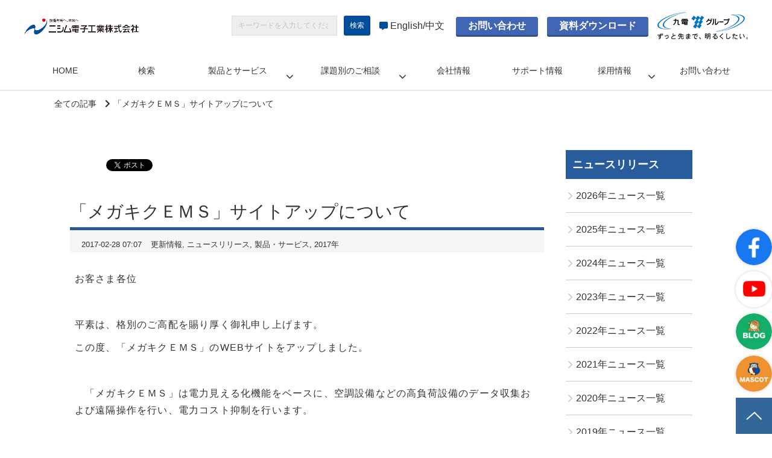

--- FILE ---
content_type: text/html; charset=utf-8
request_url: https://www.nishimu.co.jp/news_top/20170228
body_size: 29304
content:
<!DOCTYPE html><html lang="ja"><head><meta charSet="utf-8"/><meta name="viewport" content="width=device-width"/><meta property="og:locale" content="ja_JP"/><meta property="og:type" content="article"/><meta property="og:title" content=""/><meta property="og:description" content=""/><meta property="og:site_name" content="ニシム電子工業株式会社"/><meta property="twitter:card" content="summary_large_image"/><meta property="twitter:title" content=""/><meta property="twitter:description" content=""/><meta property="og:image" content="https://ferret-one.akamaized.net/images/5c6229be979afc5a050036c2/large.jpeg?utime=1549937086"/><meta property="twitter:image" content="https://ferret-one.akamaized.net/images/5c6229be979afc5a050036c2/large.jpeg?utime=1549937086"/><title>「メガキクＥＭＳ」サイトアップについて | ニシム電子工業株式会社</title><meta name="description" content=""/><link rel="canonical" href="https://www.nishimu.co.jp/news_top/20170228"/><meta property="og:url" content="https://www.nishimu.co.jp/news_top/20170228"/><link rel="shortcut icon" type="image/x-icon" href="https://ferret-one.akamaized.net/images/5c4fca857f0ebd3d43000c8c/original.png?utime=1753855000"/><link href="//www.nishimu.co.jp/feed.atom" rel="alternate" title="ATOM" type="application/atom+xml"/><link href="https://ferret-one.akamaized.net/cms/website/build_20251223154906/css/theme/cms/navi/style.css" rel="stylesheet"/><link href="https://ferret-one.akamaized.net/cms/website/build_20251223154906/css/theme/cms/sub_themes/theme_1.css" rel="stylesheet"/><link href="https://ferret-one.akamaized.net/cms/website/build_20251223154906/css/font-awesome.min.css" rel="stylesheet"/><style class="colors-class-list"></style><link rel="preconnect" href="https://fonts.googleapis.com"/><link rel="preconnect" href="https://fonts.gstatic.com" crossorigin=""/><link rel="stylesheet" data-href="https://fonts.googleapis.com/css2?family=Noto+Sans+JP:wght@400;700&amp;display=swap" data-optimized-fonts="true"/><link href="/__/api/website/sites/c18120620981/base_designs/63f31511bc78e60032f18baf/style" rel="stylesheet"/><link href="https://ferret-one.akamaized.net/cms/website/build_20251223154906/css/global.css" rel="stylesheet"/><link href="/__/custom_css/sites/c18120620981?utime=1769400065792" rel="stylesheet"/><link href="/__/custom_css/pages/5c08be4d2c898f064c0010ae?utime=1769400065792" rel="stylesheet"/><meta name="next-head-count" content="29"/><script data-nscript="beforeInteractive">
            window.dataLayer = window.dataLayer || [];
            function gtag(){dataLayer.push(arguments);}
            gtag('js', new Date());

            gtag('config', 'G-S9FV5DHYDK');
          </script><script data-nscript="beforeInteractive">(function(w,d,s,l,i){w[l]=w[l]||[];w[l].push({'gtm.start':
    new Date().getTime(),event:'gtm.js'});var f=d.getElementsByTagName(s)[0],
    j=d.createElement(s),dl=l!='dataLayer'?'&l='+l:'';j.async=true;j.src=
    '//www.googletagmanager.com/gtm.js?id='+i+dl;f.parentNode.insertBefore(j,f);
    })(window,document,'script','dataLayer','GTM-WMX5D6X');</script><link rel="preload" href="https://ferret-one.akamaized.net/cms/website/build_20251223154906/_next/static/css/3a2542541ae0a365.css" as="style"/><link rel="stylesheet" href="https://ferret-one.akamaized.net/cms/website/build_20251223154906/_next/static/css/3a2542541ae0a365.css" data-n-p=""/><link rel="preload" href="https://ferret-one.akamaized.net/cms/website/build_20251223154906/_next/static/css/86b167a98608df1a.css" as="style"/><link rel="stylesheet" href="https://ferret-one.akamaized.net/cms/website/build_20251223154906/_next/static/css/86b167a98608df1a.css" data-n-p=""/><noscript data-n-css=""></noscript><script defer="" nomodule="" src="https://ferret-one.akamaized.net/cms/website/build_20251223154906/_next/static/chunks/polyfills-c67a75d1b6f99dc8.js"></script><script src="https://ferret-one.akamaized.net/cms/website/build_20251223154906/javascripts/jquery-1.12.4.js" defer="" data-nscript="beforeInteractive"></script><script src="https://www.googletagmanager.com/gtag/js?id=G-S9FV5DHYDK" async="" defer="" data-nscript="beforeInteractive"></script><script src="https://ferret-one.akamaized.net/cms/website/build_20251223154906/_next/static/chunks/webpack-a738e8c1c930f04e.js" defer=""></script><script src="https://ferret-one.akamaized.net/cms/website/build_20251223154906/_next/static/chunks/framework-79bce4a3a540b080.js" defer=""></script><script src="https://ferret-one.akamaized.net/cms/website/build_20251223154906/_next/static/chunks/main-f7336f9dc76502ff.js" defer=""></script><script src="https://ferret-one.akamaized.net/cms/website/build_20251223154906/_next/static/chunks/pages/_app-1c1efe28789e670d.js" defer=""></script><script src="https://ferret-one.akamaized.net/cms/website/build_20251223154906/_next/static/chunks/fec483df-e0f7afedb46a82ad.js" defer=""></script><script src="https://ferret-one.akamaized.net/cms/website/build_20251223154906/_next/static/chunks/1064-924f96e470c13a47.js" defer=""></script><script src="https://ferret-one.akamaized.net/cms/website/build_20251223154906/_next/static/chunks/1601-384935cec67d4297.js" defer=""></script><script src="https://ferret-one.akamaized.net/cms/website/build_20251223154906/_next/static/chunks/9257-a8076b1d1a5615f0.js" defer=""></script><script src="https://ferret-one.akamaized.net/cms/website/build_20251223154906/_next/static/chunks/131-01563986ccbef7bf.js" defer=""></script><script src="https://ferret-one.akamaized.net/cms/website/build_20251223154906/_next/static/chunks/6851-c311f6e494cfc678.js" defer=""></script><script src="https://ferret-one.akamaized.net/cms/website/build_20251223154906/_next/static/chunks/6915-fdceaa29a1ffee57.js" defer=""></script><script src="https://ferret-one.akamaized.net/cms/website/build_20251223154906/_next/static/chunks/7224-5cc81e69d876ceba.js" defer=""></script><script src="https://ferret-one.akamaized.net/cms/website/build_20251223154906/_next/static/chunks/7938-9b2941f070878cc5.js" defer=""></script><script src="https://ferret-one.akamaized.net/cms/website/build_20251223154906/_next/static/chunks/pages/website/%5BsiteName%5D/blog/articles/%5BarticleId%5D-8492e39bb3ee9941.js" defer=""></script><script src="https://ferret-one.akamaized.net/cms/website/build_20251223154906/_next/static/kz13Hgu_ifot1hNRU-nbp/_buildManifest.js" defer=""></script><script src="https://ferret-one.akamaized.net/cms/website/build_20251223154906/_next/static/kz13Hgu_ifot1hNRU-nbp/_ssgManifest.js" defer=""></script><link rel="stylesheet" href="https://fonts.googleapis.com/css2?family=Noto+Sans+JP:wght@400;700&display=swap"/></head><body id="page-custom-css-id"><div id="__next" data-reactroot=""><noscript><iframe title="gtm" src="https://www.googletagmanager.com/ns.html?id=GTM-WMX5D6X" height="0" width="0" style="display:none;visibility:hidden"></iframe></noscript><div id="page-show" page_title="blog_template" form_page="false"></div><div id="page-analyse" data-id="5c82146af875dd7d9f0004d2" style="display:none"></div><div class="navi-002-01 navi_base_custom icon"><header class="clearfix" role="banner" id="navigations"><div class="inner"><div class="navigation-cont clearfix"><div class="logo"><div><a href="/"><img src="https://ferret-one.akamaized.net/images/66d18551be523607a6ce6aa6/original.png?utime=1725007185" alt="ニシム電子工業株式会社" width="900" height="150"/></a></div></div><div class="cont"><div class="row row-1"><div class="col col-1 first_2btn_col"><div class="component component-1 nav_search search"><div class="search-cont"><form id="search_keyword" method="get" action="/__/search" accept-charset="UTF-8"><input type="search" name="q" id="q" placeholder="キーワードを入力してください" itemProp="query-input" required=""/><input type="hidden" name="page_id" value="5c08be4d2c898f064c0010ae"/><input type="hidden" name="place_holder" value="キーワードを入力してください"/><input type="hidden" name="display_items" value="title,show"/><input type="submit" value="検索"/></form></div></div></div><div class="col col-2 second_2btn_col"><div class="component component-1 language_list list horizontal none"><ul style="overflow-wrap:break-word"><li><a href="https://www.nishimu.co.jp/index-e" target="_self">English</a></li><li><a href="https://www.nishimu.co.jp/index-tw" target="_self">中文</a></li></ul></div><div class="component component-2 btn_custom04 button"><div class="button-cont left"><a href="/support/contact" target="_self" data-lp-cta="true" data-hu-event="お問い合わせ" data-hu-actiontype="click" data-hu-label="ヘッダー" class="left size-s blue" style="font-weight:;color:">お問い合わせ</a></div></div><div class="component component-3 btn_custom07 button"><div class="button-cont left"><a href="/support/download" target="_self" class="left size-s blue" style="color:">資料ダウンロード</a></div></div><div class="component component-4 banner_img image resizeable-comp align-center" style="text-align:center"><a href="http://www.kyuden.co.jp/company_outline_groupinfo_index.html" rel="noopener" target="_blank"><img loading="lazy" id="" src="https://ferret-one.akamaized.net/images/5c340cf6979afc5cb40070d9/original.png?utime=1546915062" alt="九州電力グループ" class="" style="width:auto;border-radius:0;max-width:100%" height="45" width="150" role="presentation"/></a></div></div></div></div></div><nav class="main-menu navigation-hide-border navigation-font-family pc styles_hide-border__StoOO" style="font-family:;height:;min-height:;padding:;margin:;border:;overflow:;justify-content:"><ul class="clearfix"><li class="level-01"><a href="/index">HOME</a></li><li class="level-01"><a href="/search">検索</a></li><li class="level-01-trigger"><a href="/products">製品とサービス</a><ul class="level-01-cont"><li class="level-02"><a href="/products/power">電源関連</a></li><li class="level-02"><a href="/products/technology">工事・保守・監視関連</a></li><li class="level-02"><a href="/products/ict">ICTソリューション関連</a></li><li class="level-02"><a href="/products/electric">電力設備関連</a></li><li class="level-02"><a href="/products/energysaving">エコ・省エネ関連</a></li><li class="level-02"><a href="/products/control">制御・通信・計測関連</a></li><li class="level-02"><a href="/products/monitoring-iot">監視・IoT関連</a></li><li class="level-02"><a href="/products/other">その他</a></li></ul></li><li class="level-01-trigger"><a href="/subjects-re">課題別のご相談</a><ul class="level-01-cont"><li class="level-02"><a href="/subjects/blackout">停電対策に関するご相談</a></li><li class="level-02"><a href="/subjects/ictnetwork">ICTネットワークに関するご相談</a></li><li class="level-02"><a href="/subjects/remote-monitoring">遠隔監視に関するご相談</a></li><li class="level-02"><a href="/subjects/urban-development">街づくりに関するご相談</a></li><li class="level-02"><a href="/subjects/monozukuri">ものづくりに関するご相談</a></li></ul></li><li class="level-01"><a href="/about">会社情報</a></li><li class="level-01"><a href="/support">サポート情報</a></li><li class="level-01-trigger"><a href="/recruit">採用情報</a><ul class="level-01-cont"><li class="level-02"><a href="/recruit/about">会社を知る</a></li><li class="level-02"><a href="/recruit/business">事業内容を知る</a></li><li class="level-02"><a href="/recruit/environment">働く環境を知る</a></li><li class="level-02"><a href="/recruit/people">社員紹介</a></li><li class="level-02"><a href="/recruit/information">募集要項</a></li><li class="level-02"><a href="/recruit/question">よくある質問</a></li></ul></li><li class="level-01"><a href="/contact">お問い合わせ</a></li></ul></nav></div></header></div><div class="clearfix theme-fo-base v2-0 no-header" id="theme_1"><div class="breadcrumbs"><ul class="clearfix"><li><a href="/news_top">全ての記事</a></li><li><span>「メガキクＥＭＳ」サイトアップについて</span></li></ul></div><div class="wrapper clearfix side-right page-5c08be4d2c898f064c0010ae"><div class="contents blog-contents"><section class="content-element content-1 news-entry_wrap"><div class="inner"><div class="row row-1"><div class="col col-1"><div class="component component-1 social-button"><ul style="text-align:left"><li style="display:inline-block;vertical-align:top;line-height:0;padding:10px 20px"><div class="fb-share-button" data-href="" data-layout="button"></div></li><li style="display:inline-block;vertical-align:top;line-height:0;padding:10px 20px" class="styles_twitter-button__9jALA"><a class="twitter-share-button" href="https://twitter.com/share" data-lang="ja" data-count="horizontal" data-url="">ツイート</a></li><li style="display:inline-block;vertical-align:top;line-height:0;padding:10px 20px"><a href="//b.hatena.ne.jp/entry/" class="hatena-bookmark-button" data-hatena-bookmark-lang="ja" data-hatena-bookmark-layout="standard-balloon" title="このエントリーをはてなブックマークに追加"><img src="//b.st-hatena.com/images/entry-button/button-only@2x.png" alt="このエントリーをはてなブックマークに追加" width="20" height="20" style="border:none"/></a></li></ul></div></div></div><div class="row row-2"><div class="col col-1"><article class="component blog_article" itemscope="" itemType="https://schema.org/Article"><div class="article-post"><h1 itemProp="headline">「メガキクＥＭＳ」サイトアップについて</h1><div class="article-meta-info"><span class="post-date"><i class="fa fa-calendar"></i><time dateTime="2017-02-28T07:07:38.000Z" itemProp="datePublished">2017-02-28 07:07</time></span><p><span class="article-tags"><i class="fa fa-tags"></i><a href="/__/tags/%E6%9B%B4%E6%96%B0%E6%83%85%E5%A0%B1" class="tag">更新情報</a><a href="/__/tags/%E3%83%8B%E3%83%A5%E3%83%BC%E3%82%B9%E3%83%AA%E3%83%AA%E3%83%BC%E3%82%B9" class="tag">ニュースリリース</a><a href="/__/tags/%E8%A3%BD%E5%93%81%E3%83%BB%E3%82%B5%E3%83%BC%E3%83%93%E3%82%B9" class="tag">製品・サービス</a><a href="/__/tags/2017%E5%B9%B4" class="tag">2017年</a></span></p></div><div class="component richtext"><p>お客さま各位</p><p>　</p><p>平素は、格別のご高配を賜り厚く御礼申し上げます。</p><p>この度、「メガキクＥＭＳ」のWEBサイトをアップしました。</p><p>　</p><p>　「メガキクＥＭＳ」は電力見える化機能をベースに、空調設備などの高負荷設備のデータ収集および遠隔操作を行い、電力コスト抑制を行います。</p><p>　</p><p>　また、当システムは、電力会社さまや省エネ事業者さまのサービスシステムとして、ご利用頂くことも可能です。　</p><p>　</p><p>▼新しいサイトはこちらからご覧ください。</p><p><a data-cke-saved-href="//www.nishimu.co.jp/index" href="//www.nishimu.co.jp/index" target="_self" data-hu-actiontype="" data-hu-event="" data-hu-label=""><span style="color:#0000cd;">「メガキクＥＭＳ」</span></a></p></div></div></article><section class="prev-next-link"><a class="prev-link" href="/news_top/20170127"><h3 class="prev-next-label">前の記事</h3><div class="thumb-wrap"><img loading="lazy" id="" src="https://ferret-one.akamaized.net/images/5c6229be979afc5a050036c2/thumb.jpeg?utime=1549937086" alt="prev-article-image" class="" height="300" width="400" role="presentation"/><p>「第3回 電力自由化EXPO」出展のご案内</p></div></a><a class="next-link" href="/news_top/20170308"><h3 class="prev-next-label">次の記事</h3><div class="thumb-wrap"><img loading="lazy" id="" src="https://ferret-one.akamaized.net/images/5c6229be979afc5a050036c2/thumb.jpeg?utime=1549937086" alt="next-article-image" class="" height="300" width="400" role="presentation"/><p>「メガキクひまわり」サイトアップについて</p></div></a></section></div></div></div></section><section class="content-element content-2"><div class="inner"><div class="row row-1"><div class="col col-1"></div></div></div></section><section class="content-element content-3"><div class="inner"><div class="row row-1"><div class="col col-1"><div class="component component-1 social-button"><ul style="text-align:left"><li style="display:inline-block;vertical-align:top;line-height:0;padding:10px 20px"><div class="fb-share-button" data-href="" data-layout="button"></div></li><li style="display:inline-block;vertical-align:top;line-height:0;padding:10px 20px" class="styles_twitter-button__9jALA"><a class="twitter-share-button" href="https://twitter.com/share" data-lang="ja" data-count="horizontal" data-url="">ツイート</a></li><li style="display:inline-block;vertical-align:top;line-height:0;padding:10px 20px"><a href="//b.hatena.ne.jp/entry/" class="hatena-bookmark-button" data-hatena-bookmark-lang="ja" data-hatena-bookmark-layout="standard-balloon" title="このエントリーをはてなブックマークに追加"><img src="//b.st-hatena.com/images/entry-button/button-only@2x.png" alt="このエントリーをはてなブックマークに追加" width="20" height="20" style="border:none"/></a></li></ul></div></div></div></div></section></div><div class="side right"><div class="inner"><div id="5c08be4d2c898f064c0010ae-cab78833a028d7849e7f6ac9" class="component component-1 side-archive_title rich-heading heading"><h3>ニュースリリース</h3></div><div class="component component-2 side-archive list vertical none"><ul style="overflow-wrap:break-word"><li><a href="/__/tags/2026%E5%B9%B4" target="_self">2026年ニュース一覧</a></li><li><a href="/__/tags/2025%E5%B9%B4" target="_self">2025年ニュース一覧</a></li><li><a href="/__/tags/2024%E5%B9%B4" target="_self">2024年ニュース一覧</a></li><li><a href="/__/tags/2023%E5%B9%B4" target="_self">2023年ニュース一覧</a></li><li><a href="/__/tags/2022%E5%B9%B4" target="_self">2022年ニュース一覧</a></li><li><a href="/__/tags/2021%E5%B9%B4" target="_self">2021年ニュース一覧</a></li><li><a href="/__/tags/2020%E5%B9%B4" target="_self">2020年ニュース一覧</a></li><li><a href="/__/tags/2019%E5%B9%B4" target="_self">2019年ニュース一覧</a></li><li><a href="/__/tags/2018%E5%B9%B4" target="_self">2018年ニュース一覧</a></li><li><a href="/__/tags/2017%E5%B9%B4" target="_self">2017年ニュース一覧</a></li><li><a href="/__/tags/%E6%9B%B4%E6%96%B0%E6%83%85%E5%A0%B1" target="_self">更新情報</a></li><li><a href="/__/tags/%E3%83%8B%E3%83%A5%E3%83%BC%E3%82%B9%E3%83%AA%E3%83%AA%E3%83%BC%E3%82%B9" target="_self">ニュースリリース</a></li><li><a href="/__/tags/%E3%82%A4%E3%83%99%E3%83%B3%E3%83%88" target="_self">イベント</a></li><li><a href="/__/tags/%E8%A3%BD%E5%93%81%E3%83%BB%E3%82%B5%E3%83%BC%E3%83%93%E3%82%B9" target="_self">製品・サービス</a></li></ul></div><div class="component component-3 side-bnr image resizeable-comp align-center" style="text-align:center"><a href="/useful/daiji" target="_self"><img loading="lazy" id="" src="https://ferret-one.akamaized.net/images/5c340ca1979afc4f04008579/original.jpeg?utime=1546914977" alt="大事なトコロにニシム" class="" style="width:auto;border-radius:0;max-width:100%" height="100" width="230" role="presentation"/></a></div><div class="component component-4 side-bnr image resizeable-comp align-center" style="text-align:center"><a href="/recruit" target="_self"><img loading="lazy" id="" src="https://ferret-one.akamaized.net/images/5c340ca2979afc175900365d/original.jpeg?utime=1546914978" alt="採用情報" class="" style="width:auto;border-radius:0;max-width:100%" height="110" width="230" role="presentation"/></a></div><div class="component component-5 side-bnr image resizeable-comp align-center" style="text-align:center"><a href="/news" target="_self"><img loading="lazy" id="" src="https://ferret-one.akamaized.net/images/5c340ca2979afc175900365b/original.jpeg?utime=1546914978" alt="ニュースリリース" class="" style="width:auto;border-radius:0;max-width:100%" height="100" width="230" role="presentation"/></a></div></div></div></div><div class="foot sns_foot footer_custom"><div class="foot-cont"><div class="row row-1 footer-support-title"><div class="col col-1 cmn-title"><div id="infomation" class="component component-1 english rich-heading heading rich-heading-align-center"><h2>Information</h2></div></div></div><div class="row row-2 footer-support"><div class="col col-1" style="width:33.333333333333336%"><div class="component component-1 image resizeable-comp align-center" style="text-align:center"><a href="/support/download" target="_self"><img loading="lazy" id="" src="https://ferret-one.akamaized.net/images/5c32fd30979afc2ff3002d74/original.png?utime=1546845488" alt="" class="" style="width:64px;border-radius:0;max-width:100%" height="64" width="64" role="presentation"/></a></div><div class="component component-2 richtext"><p class="align-center"><strong><span style="font-size:20px;">ダウンロード</span></strong></p>

<p class="align-center">製品カタログ・各種資料などの<br>
ダウンロードはこちら</p>
</div></div><div class="col col-2" style="width:33.333333333333336%"><div class="component component-1 image resizeable-comp align-center" style="text-align:center"><a href="/eco" target="_self"><img loading="lazy" id="" src="https://ferret-one.akamaized.net/images/5c32fd2f7f0ebd35a8000001/original.png?utime=1546845487" alt="" class="" style="width:auto;border-radius:0;max-width:100%" height="64" width="64" role="presentation"/></a></div><div class="component component-2 richtext"><p class="align-center"><span style="font-size:20px;"><strong>環境経営の推進</strong></span></p>

<p class="align-center">ニシムの環境への取り組み</p>
</div></div><div class="col col-3" style="width:33.333333333333336%"><div class="component component-1 image resizeable-comp align-center" style="text-align:center"><a href="/about/iso" target="_self"><img loading="lazy" id="" src="https://ferret-one.akamaized.net/images/5c32fd2ff875dd2e9b002231/original.png?utime=1546845487" alt="" class="" style="width:auto;border-radius:0;max-width:100%" height="64" width="64" role="presentation"/></a></div><div class="component component-2 richtext"><p class="align-center"><strong><span style="font-size:20px;">各種ISO 認証取得</span></strong></p>

<p class="align-center">サービスと品質の確かな証明</p>
</div></div></div><div class="row row-3 footer-bnr"><div class="col col-1" style="width:25%"></div><div class="col col-2" style="width:25%"><div class="component component-1 image resizeable-comp align-center" style="text-align:center"><a href="https://www.kyuden.co.jp/" rel="noopener" target="_blank"><img loading="lazy" id="" src="https://ferret-one.akamaized.net/images/5c32fd5f5b3a4374f60002a3/original.png?utime=1546845535" alt="九州電力" class="" style="width:auto;border-radius:0;max-width:100%" height="75" width="300" role="presentation"/></a></div></div><div class="col col-3" style="width:25%"><div class="component component-1 image resizeable-comp align-center" style="text-align:center"><a href="https://www.bbiq.jp/" rel="noopener" target="_blank"><img loading="lazy" id="" src="https://ferret-one.akamaized.net/images/5c32fd5ef875dd2e19002494/original.png?utime=1546845534" alt="BBIQ" class="" style="width:auto;border-radius:0;max-width:100%" height="75" width="300" role="presentation"/></a></div></div><div class="col col-4" style="width:25%"></div></div><div class="row row-4 foot_logo_row"><div class="col col-1"><div class="component component-1 foot_logo_img image resizeable-comp align-center" style="text-align:center"><img loading="lazy" id="" src="https://ferret-one.akamaized.net/images/66907e6cc73f911e2485e76d/original.png?utime=1721356630" alt="ニシム電子工業株式会社_logo" class="" style="width:auto;border-radius:0;max-width:100%" height="104" width="560" role="presentation"/></div></div></div><div class="row row-5 title_row"><div class="col col-1" style="width:100%"><div class="component component-1 sitemap_list bold list vertical none"><ul style="overflow-wrap:break-word"><li><a href="/products" target="_self">製品とサービス</a></li></ul></div></div></div><div class="row row-6 footer-link pt00"><div class="col col-1 box" style="width:25%"><div class="component component-1 primary list vertical none"><ul style="overflow-wrap:break-word"><li><a href="/products/power" target="_self">電源関連</a></li></ul></div><div class="component component-2 secondary list vertical disc"><ul style="overflow-wrap:break-word"><li><a href="/products/tamerba" target="_self">蓄電システム「TAMERBA」</a></li></ul></div><div class="component component-3 secondary list vertical disc"><ul style="overflow-wrap:break-word"><li><a href="https://www.nishimu.co.jp/products#power02" target="_self">無停電電源装置</a></li></ul></div><div class="component component-4 tertiary list vertical circle"><ul style="overflow-wrap:break-word"><li><a href="/products/ups" target="_self">無停電電源装置</a></li><li><a href="/products/t-ups" target="_self">トライポートUPS</a></li><li><a href="/products/m-ups" target="_self">医用無停電電源装置（医用UPS）</a></li></ul></div><div class="component component-5 secondary list vertical disc"><ul style="overflow-wrap:break-word"><li><a href="https://www.nishimu.co.jp/products#power03" target="_self">直流電源装置</a></li></ul></div><div class="component component-6 tertiary list vertical circle"><ul style="overflow-wrap:break-word"><li><a href="/products/unit-dcpower" target="_self">ユニット式・マルチユニット式直流電源装置</a></li><li><a href="/products/dcdc-converter" target="_self">冗長化DC/DCコンバータ</a></li><li><a href="/products/thyristor-dcpower" target="_self">サイリスタ式直流電源装置</a></li></ul></div><div class="component component-7 secondary list vertical disc"><ul style="overflow-wrap:break-word"><li><a href="https://www.nishimu.co.jp/products#power04" target="_self">その他の停電対策</a></li></ul></div><div class="component component-8 tertiary list vertical circle"><ul style="overflow-wrap:break-word"><li><a href="/products/thunder" target="_self">避雷器</a></li><li><a href="/products/emergency" target="_self">非常用発電機</a></li></ul></div></div><div class="col col-2 box" style="width:25%"><div class="component component-1 primary list vertical none"><ul style="overflow-wrap:break-word"><li><a href="/products/technology" target="_self">工事・保守・監視関連</a></li></ul></div><div class="component component-2 secondary list vertical disc"><ul style="overflow-wrap:break-word"><li><a href="/products/indoor_equipment" target="_self">屋内設備</a></li><li><a href="/products/wireless_equipment" target="_self">無線設備</a></li><li><a href="/products/communication_cable" target="_self">通信ケーブル</a></li><li><a href="/products/power-specific_expertise" target="_self">電波受信調査、電磁誘導・静電誘導調査</a></li><li><a href="/support/csc" target="_self">監視、運用</a></li></ul></div></div><div class="col col-3 box" style="width:25%"><div class="component component-1 primary list vertical none"><ul style="overflow-wrap:break-word"><li><a href="/products/ict" target="_self">ICTソリューション関連</a></li></ul></div><div class="component component-2 secondary list vertical disc"><ul style="overflow-wrap:break-word"><li><a href="/products/ict-network" target="_self">ITインフラ構築</a></li></ul></div></div><div class="col col-4" style="width:25%"><div class="component component-1 primary list vertical none"><ul style="overflow-wrap:break-word"><li><a href="/products/electric" target="_self">電力設備関連</a></li></ul></div><div class="component component-2 secondary list vertical disc"><ul style="overflow-wrap:break-word"><li><a href="/products/fault" target="_self">送電線故障点(区間)標定システム「フォルトポインタ・フォルトセクタ」</a></li><li><a href="/products/salt" target="_self">電子式碍子汚損量測定装置「ソルトメータ」</a></li></ul></div></div></div><div class="row row-7 footer-link pt00"><div class="col col-1 box" style="width:25%"><div class="component component-1 primary list vertical none"><ul style="overflow-wrap:break-word"><li><a href="/products/energysaving" target="_self">エコ・省エネ関連</a></li></ul></div><div class="component component-2 secondary list vertical disc"><ul style="overflow-wrap:break-word"><li><a href="/products/towailet" target="_self">自己処理型水洗トイレ「TOWAILET」</a></li><li><a href="/products/demand" target="_self">瞬時デマンド制御装置</a></li><li><a href="/products/sunlight" target="_self">逆潮流防止制御装置【開発予定】</a></li></ul></div></div><div class="col col-2 box" style="width:25%"><div class="component component-1 primary list vertical none"><ul style="overflow-wrap:break-word"><li><a href="/products/control" target="_self">制御・通信・計測関連</a></li></ul></div><div class="component component-2 secondary list vertical disc"><ul style="overflow-wrap:break-word"><li><a href="https://www.nishimu.co.jp/products#control02" target="_self">情報通信システム</a></li></ul></div><div class="component component-3 tertiary list vertical circle"><ul style="overflow-wrap:break-word"><li><a href="/products/ip" target="_self">IP対応監視端末装置</a></li><li><a href="/products/repeater" target="_self">ユニバーサルレピータ</a></li><li><a href="/products/4ch-opt" target="_self">4CH型小容量光端局装置</a></li><li><a href="/products/hikari-unit" target="_self">光配線ユニット(光成端箱)</a></li></ul></div></div><div class="col col-3 box" style="width:25%"><div class="component component-1 primary list vertical none"><ul style="overflow-wrap:break-word"><li><a href="/products/monitoring-iot" target="_self">監視・IoTサービス関連</a></li></ul></div><div class="component component-2 secondary list vertical disc"><ul style="overflow-wrap:break-word"><li><a href="https://www.nishimu.co.jp/products#monitoring01" target="_self">IoT関連</a></li></ul></div><div class="component component-3 tertiary list vertical circle"><ul style="overflow-wrap:break-word"><li><a href="/products/miharas" target="_self">農業向けITセンサー「MIHARAS」</a></li></ul></div><div class="component component-4 secondary list vertical disc"><ul style="overflow-wrap:break-word"><li><a href="https://www.nishimu.co.jp/products#monitoring02" target="_self">監視システム</a></li></ul></div><div class="component component-5 tertiary list vertical circle"><ul style="overflow-wrap:break-word"><li><a href="/products/itv" target="_self">監視カメラ(ITV・CCTV)システム</a></li><li><a href="/products/ns-station" target="_self">大規模遠隔監視システム「NS Station」</a></li><li><a href="/products/solatim" target="_self">環境監視サービス(ソラティムサービス)</a></li><li><a href="/products/iot" target="_self">設備監視サービス</a></li></ul></div><div class="component component-6 tertiary list vertical circle"><ul style="overflow-wrap:break-word"></ul></div></div><div class="col col-4" style="width:25%"><div class="component component-1 primary list vertical none"><ul style="overflow-wrap:break-word"><li><a href="/products/other" target="_self">その他</a></li></ul></div><div class="component component-2 secondary list vertical disc"><ul style="overflow-wrap:break-word"><li><a href="https://www.nishimu.co.jp/products#other01" target="_self">デジタルサイネージ</a></li></ul></div><div class="component component-3 tertiary list vertical circle"><ul style="overflow-wrap:break-word"><li><a href="/products/r-station" target="_self">道の駅 デジタルサイネージ</a></li></ul></div></div></div><div class="row row-8 sitemap_row"><div class="col col-1" style="width:25%"><div class="component component-1 sitemap_list bold list vertical none"><ul style="overflow-wrap:break-word"><li><a href="/subjects-re" target="_self">課題別のご相談</a></li></ul></div><div class="component component-2 sitemap_list arrow list vertical none"><ul style="overflow-wrap:break-word"><li><a href="/subjects/blackout" target="_self">停電対策に関するご相談</a></li><li><a href="/subjects/ictnetwork" target="_self">ICTネットワークに関するご相談</a></li><li><a href="/subjects/remote-monitoring" target="_self">遠隔監視に関するご相談</a></li><li><a href="/subjects/urban-development" target="_self">街づくりに関するご相談</a></li><li><a href="/subjects/monozukuri" target="_self">ものづくりに関するご相談</a></li></ul></div></div><div class="col col-2" style="width:25%"><div class="component component-1 sitemap_list bold list vertical none"><ul style="overflow-wrap:break-word"><li><a href="/about" target="_self">会社情報</a></li></ul></div><div class="component component-2 sitemap_list arrow list vertical none"><ul style="overflow-wrap:break-word"><li><a href="/about/greeting" target="_self">代表者ご挨拶</a></li><li><a href="/about/company-profile" target="_self">会社概要</a></li><li><a href="/about/organization" target="_self">組織図</a></li><li><a href="/about/officer" target="_self">役員・執行役員一覧</a></li><li><a href="/about/history" target="_self">会社沿革</a></li><li><a href="/about/origin" target="_self">社名の由来</a></li><li><a href="/about/branch" target="_self">拠点一覧</a></li><li><a href="/about/wellness" target="_self">健康経営への取り組みについて</a></li><li><a href="/information_security" target="_self">情報セキュリティ基本方針</a></li><li><a href="/about/female" target="_self">次世代育成支援対策推進法・女性活躍推進法に基づく一般事業主行動計画</a></li><li><a href="/dispatch_of_workers" target="_self">労働者派遣事業におけるマージン率等の公開</a></li><li><a href="/intermediary_recruitment" target="_self">労働施策総合推進法に基づく中途採用比率の公表</a></li><li><a href="/socialmedia/officialaccountlist" target="_self">ソーシャルメディア公式アカウント一覧</a></li><li><a href="/character" target="_self">マスコットキャラクター紹介</a></li></ul></div></div><div class="col col-3" style="width:25%"><div class="component component-1 sitemap_list bold list vertical none"><ul style="overflow-wrap:break-word"><li><a href="/eco" target="_self">環境への取り組み</a></li></ul></div><div class="component component-2 sitemap_list arrow list vertical none"><ul style="overflow-wrap:break-word"><li><a href="/eco/policy" target="_self">環境理念・環境方針</a></li><li><a href="/eco/system" target="_self">推進体制</a></li><li><a href="/eco/activities" target="_self">環境活動</a></li><li><a href="/eco/action" target="_self">社会貢献</a></li><li><a href="/eco/r-and-d" target="_self">環境保全に向けた研究開発</a></li><li><a href="/eco/iso14001" target="_self">ISO14001認証取得</a></li><li><a href="/about/iso" target="_self">ISO・各種認証取得</a></li></ul></div></div><div class="col col-4" style="width:25%"><div class="component component-1 sitemap_list bold list vertical none"><ul style="overflow-wrap:break-word"><li><a href="/support" target="_self">サポート情報</a></li></ul></div><div class="component component-2 sitemap_list arrow list vertical none"><ul style="overflow-wrap:break-word"><li><a href="/support/contact" target="_self">総合お問い合わせ</a></li><li><a href="/service_contact" target="_self">製品・サービスのお問い合わせ</a></li><li><a href="/support/csc" target="_self">カスタマサポートセンター</a></li><li><a href="/support/download" target="_self">ダウンロード</a></li><li><a href="/bougo" target="_self">QTnet防護カバー取付 Web窓口</a></li></ul></div></div></div><div class="row row-9 sitemap_row"><div class="col col-1" style="width:25%"><div class="component component-1 sitemap_list bold list vertical none"><ul style="overflow-wrap:break-word"><li><a href="/recruit" target="_self">採用情報</a></li></ul></div><div class="component component-2 sitemap_list arrow list vertical none"><ul style="overflow-wrap:break-word"><li><a href="/recruit/about" target="_self">会社を知る</a></li><li><a href="/recruit/business" target="_self">事業内容を知る</a></li><li><a href="/recruit/environment" target="_self">働く環境を知る</a></li><li><a href="/recruit/people" target="_self">社員紹介</a></li><li><a href="/recruit/information" target="_self">募集要項</a></li><li><a href="/recruit/question" target="_self">よくある質問</a></li></ul></div></div><div class="col col-2" style="width:25%"><div class="component component-1 sitemap_list bold list vertical none"><ul style="overflow-wrap:break-word"><li><a href="/news" target="_self">ニュースリリース</a></li></ul></div></div><div class="col col-3" style="width:25%"><div class="component component-1 sitemap_list bold list vertical none"><ul style="overflow-wrap:break-word"><li><a href="/useful" target="_self">コラム・読み物</a></li></ul></div><div class="component component-2 sitemap_list arrow list vertical none"><ul style="overflow-wrap:break-word"><li><a href="/useful/channel-nishimu" target="_self">nishimu 動画チャンネル</a></li><li><a href="/blog" target="_self">ニシムブログ</a></li><li><a href="/useful/daiji" target="_self">大事なトコロにニシム</a></li><li><a href="https://www.facebook.com/nishimu.co.jp" rel="noopener" target="_blank">SNS</a></li></ul></div></div><div class="col col-4" style="width:25%"></div></div><div class="row row-10"><div class="col col-1" style="width:100%"><div class="component component-1 sitemap_list arrow list horizontal none"><ul style="overflow-wrap:break-word"><li><a href="/about-site" target="_self">このサイトについて</a></li><li><a href="/privacypolicy" target="_self">プライバシーポリシー</a></li><li><a href="/support/contact" target="_self">お問い合わせ</a></li><li><a href="/sitemap" target="_self">サイトマップ</a></li></ul></div></div></div><div class="row row-11 page_top_row"><div class="col col-1"><div class="component component-1 image resizeable-comp align-right" style="text-align:right"><a href="#" target="_self"><img loading="lazy" id="" src="https://ferret-one.akamaized.net/images/669098e5b911fd36edb57e90/original.png?utime=1720752358" alt="ページトップへ" class="" style="width:auto;border-radius:0;max-width:100%" height="120" width="120" role="presentation"/></a></div></div></div><div class="row row-12 sns_row demo"><div class="col col-1" style="width:25%"><div class="component component-1 radius_shadow image resizeable-comp align-center" style="text-align:center"><a href="https://www.facebook.com/nishimu.co.jp" rel="noopener" target="_blank"><img loading="lazy" id="" src="https://ferret-one.akamaized.net/images/62959f24d566eb0552828dbc/original.png?utime=1653972772" alt="facebook" class="" style="width:auto;border-radius:0;max-width:100%" height="140" width="140" role="presentation"/></a></div></div><div class="col col-2" style="width:25%"><div class="component component-1 radius_shadow image resizeable-comp align-center" style="text-align:center"><a href="https://www.youtube.com/channel/UC7ueaJgkifny3zVwKmUMBNw" rel="noopener" target="_blank"><img loading="lazy" id="" src="https://ferret-one.akamaized.net/images/62959f2150f73b06c31daca1/original.png?utime=1653972769" alt="YouTube" class="" style="width:auto;border-radius:0;max-width:100%" height="140" width="140" role="presentation"/></a></div></div><div class="col col-3" style="width:25%"><div class="component component-1 radius_shadow image resizeable-comp align-center" style="text-align:center"><a href="/blog" rel="noopener" target="_blank"><img loading="lazy" id="" src="https://ferret-one.akamaized.net/images/62959f239ff04d069bd165af/original.png?utime=1653972771" alt="BLOG" class="" style="width:auto;border-radius:0;max-width:100%" height="140" width="140" role="presentation"/></a></div></div><div class="col col-4" style="width:25%"><div class="component component-1 radius_shadow image resizeable-comp align-center" style="text-align:center"><a href="/character" target="_self"><img loading="lazy" id="" src="https://ferret-one.akamaized.net/images/660670bc7cbba0429c436afd/original.png?utime=1711698108" alt="" class="" style="width:140px;border-radius:0;max-width:100%" height="140" width="140" role="presentation"/></a></div></div></div></div><div class="foot-copyright"><p>© Nishimu Electronics Industries Co.,Ltd. All rights reserved.</p></div></div></div></div><script id="__NEXT_DATA__" type="application/json">{"props":{"pageProps":{"site":{"_id":"5c08be267f0ebd148e002865","name":"c18120620981","title":"ニシム電子工業株式会社","public_powered_link":false,"theme":{"_id":"58b4cf57256aa667ab000000","color":"FFFFFF","name":"fo-base","display_name":"ferretOneBase","image_content_type":"image/png","image_file_size":"613048","image_fingerprint":"","status":true,"updated_at":"2020-11-05T01:49:34.534Z","created_at":"2017-02-28T01:16:07.730Z","is_sub_theme":false,"is_admin_theme":false,"theme_type":"","site_type_id":"undefined","description":""},"sub_theme":{"_id":"59ccb14c9229382511000bea","color":"FFFFFF","name":"Basic","display_name":"theme_1","image_content_type":"image/png","image_file_size":"1468430","image_fingerprint":"","status":true,"updated_at":"2017-09-28T13:01:33.000Z","created_at":"2017-09-28T08:22:36.756Z","is_sub_theme":true},"cms_ver":"v2-0","semantic_html":true,"use_theme_navi_css":true,"js_script_enable":true,"google_tagmanager_id":"GTM-WMX5D6X","show_top_breadcrumb":false,"favicon_id":"5c4fca857f0ebd3d43000c8b","public_with_test_mode":false,"access_tracking":true,"rss_feed":"5c08be4d2c898f064c00106d","domain":"www.nishimu.co.jp","ogp_image_id":"66a71d0b5406e70403ff6a71","allow_sanitize":true,"cert":{"_id":"5c861e587f0ebd0e590025aa","status":"free_cert","use_sans":false,"expires_at":"2026-03-18T15:00:00.000Z","current_domain":"www.nishimu.co.jp","updated_at":"2025-12-19T17:29:23.280Z"},"analytics4_measurement_id":"G-S9FV5DHYDK","ad_storage":false,"analytics_storage":false},"page":{"_id":"5c08be4d2c898f064c0010ae","name":"blog_template","base_design_id":"63f31511bc78e60032f18baf","sidebar_position":"side-right","path":"/122","use_updated_at_detail":false,"use_created_at_detail":true},"layoutElements":{"navi":{"_id":"66d1855542ebbc08d9e14067","_type":"NaviElement","brand_title_font_weight_bold":true,"brand_title_color":"000000","use_brand_logo":true,"show_navi":true,"font_type":"","sass_str":".navi, .navi-001-01, .navi-002-01 {\n  /* sample */\n}\n","bg_color":null,"bg_image_id":null,"bg_position":null,"border_color":null,"border_width":null,"brand_title":null,"business_time":null,"created_at":"2017-02-28T09:58:05.503Z","fix_navi":false,"hide_border":true,"klass":"navi_base_custom icon","logo_id":"66d18551be523607a6ce6aa6","logo_link":"","margin_bottom":null,"margin_left":null,"margin_right":null,"margin_top":null,"no_bg_image":false,"old_style":false,"phone_number":null,"updated_at":"2025-03-18T00:45:23.540Z","brand_title_font_size":"medium","rows_count":"2","menu_items_count":"8","bg_repeat":null,"border_style":null,"rows":[{"_id":"58b549ad014c8e3ea10003fc","_type":"Row","sass_str":".row {\n  /* sample */\n}\n","background_src":null,"bg_color":null,"bg_image_id":null,"bg_position":null,"bg_repeat":null,"block_group":null,"border_color":null,"border_style":null,"border_width":null,"created_at":"2017-02-28T09:58:05.503Z","invisible":false,"klass":null,"margin_bottom":null,"margin_left":null,"margin_right":null,"margin_top":null,"mobile_reverse_order":false,"no_bg_image":false,"updated_at":"2024-07-26T00:58:45.053Z","isShadowed":false,"lp_cta":false,"columns":[{"_id":"58b549ad014c8e3ea10003fd","sass_str":".col {\n  /* sample */\n}\n","_type":"Column","background_src":null,"bg_color":null,"bg_image_id":null,"bg_position":null,"bg_repeat":null,"border_color":null,"border_style":null,"border_width":null,"created_at":"2017-02-28T09:58:05.503Z","klass":"first_2btn_col","margin_bottom":null,"margin_left":null,"margin_right":null,"margin_top":null,"no_bg_image":false,"updated_at":"2024-07-26T00:58:45.053Z","width_percent":null,"isShadowed":false,"lp_cta":false,"components":[{"_id":"64ac434074cfdf037077b124","place_holder":"キーワードを入力してください","sass_str":".component.search {\n  /* sample */\n}\n","display_items":["title","show"],"_type":"SearchComponent","align":"left","background_src":null,"bg_color":null,"bg_image_id":null,"bg_position":null,"bg_repeat":null,"border_color":null,"border_style":null,"border_width":null,"component_control":null,"content":"検索パーツ","created_at":"2019-01-09T02:45:14.097Z","klass":"nav_search","margin_bottom":null,"margin_left":null,"margin_right":null,"margin_top":null,"no_bg_image":false,"updated_at":"2019-07-04T01:05:09.374Z"}]},{"_id":"58b549ad014c8e3ea10003fe","sass_str":".col {\n  /* sample */\n}\n","_type":"Column","background_src":null,"bg_color":null,"bg_image_id":null,"bg_position":null,"bg_repeat":null,"border_color":null,"border_style":null,"border_width":null,"created_at":"2017-02-28T09:58:05.503Z","klass":"second_2btn_col","margin_bottom":null,"margin_left":null,"margin_right":null,"margin_top":null,"no_bg_image":false,"updated_at":"2024-07-26T00:58:45.053Z","width_percent":null,"isShadowed":false,"lp_cta":false,"components":[{"_id":"e55ff6ea5c288fb1eb0de555","sass_str":".component.list {\n  /* sample */\n}\n","show_arrangement":true,"_type":"ListComponent","arrangement":"horizontal","list_style_type":"none","klass":"language_list","no_bg_image":false,"align":"left","links":[{"_id":"eb4bcbc2db820ba5d408cda0","open_target":"_self","page_id":null,"heading_component_id":"","heading_element_id":"","download_link":"","article_id":null,"blog_id":null,"title":"English","url":"https://www.nishimu.co.jp/index-e","no_follow":false},{"_id":"44fd91b05c52d2d67ae53d9b","open_target":"_self","page_id":null,"heading_component_id":"","heading_element_id":"","download_link":"","article_id":null,"blog_id":null,"title":"中文","url":"https://www.nishimu.co.jp/index-tw","no_follow":false}]},{"_id":"4fdfde9194c1b72fb828ba85","sass_str":".component.button {\n  /* sample */\n}\n","_type":"ButtonComponent","button_text":"お問い合わせ","button_size":"small","button_color":"blue","button_position":"left","event":"お問い合わせ","actiontype":"click","invisible":false,"label":"ヘッダー","klass":"btn_custom04","no_bg_image":false,"lp_cta":true,"align":"left","color":"","font_weight":"","bg_fill_type":"","bg_fill_color":"","bg_fill_gradient_color":"","link":{"_id":"2f3e93e229201b951dab9847","open_target":"_self","page_id":"5c08be4a2c898f064c000f52","title":"お問い合わせ","url":"/support/contact","no_follow":false}},{"_id":"23cecfffbdab829cc0668b55","sass_str":".component.button {\n  /* sample */\n}\n","_type":"ButtonComponent","button_text":"資料ダウンロード","button_size":"small","button_color":"blue","button_position":"left","event":"","actiontype":"click","invisible":false,"label":"","klass":"btn_custom07","color":"","no_bg_image":false,"lp_cta":false,"align":"left","link":{"_id":"9693e7c473243c72c8fb8850","open_target":"_self","page_id":"5c65ad8c979afc55e1002b35","title":"ダウンロード","url":"/support/download","no_follow":false}},{"_id":"1ac1ec976443e5a5efd19a99","fullsize":false,"sass_str":".component.image {\n  /* sample */\n}\n","_type":"ImageComponent","actiontype":"click","align":"center","alt":"九州電力グループ","amana_attachment_id":null,"anchor_link":null,"attachment_id":"5c340cf6979afc5cb40070d8","background_src":null,"bg_attachment_id":null,"bg_color":"","bg_image_id":null,"bg_position":"","bg_repeat":null,"border_color":"","border_radius":"0","border_style":null,"border_width":null,"component_control":null,"content":null,"default_image":null,"event":"","height":"auto","image_type":"image/png","img_version":"original","invisible":false,"klass":"banner_img","label":"","link_to_separate_window":false,"lp_cta":false,"margin_bottom":null,"margin_left":null,"margin_right":null,"margin_top":null,"no_bg_image":false,"pixta_attachment_id":null,"resized_image_content_type":null,"resized_image_file_name":null,"resized_image_file_size":null,"resized_image_fingerprint":null,"resized_image_id":"6063e7e504d5f1004903358f","resized_image_updated_at":null,"width":"auto","link":{"_id":"6063e7fccac4700049245636","open_target":"_blank","article_id":null,"blog_id":null,"download_link":null,"heading_component_id":"","heading_element_id":"","no_follow":false,"page_id":null,"title":"","url":"http://www.kyuden.co.jp/company_outline_groupinfo_index.html"}}]}]}]},"rightSidebar":{"_id":"5ff2c7266828120d792433c0","_type":"SidebarElement","sass_str":".side {\n  /* sample */\n}\n","bg_color":null,"bg_image_id":null,"bg_position":null,"border_color":null,"border_width":null,"created_at":"2017-03-01T02:35:49.034Z","klass":"","margin_bottom":null,"margin_left":null,"margin_right":null,"margin_top":null,"no_bg_image":false,"updated_at":"2026-01-05T04:27:52.326Z","bg_repeat":null,"border_style":null,"position":"right","components":[{"_id":"cab78833a028d7849e7f6ac9","price_plan":"プラン","sass_str":".component.rich-heading {\n  /* sample */\n}\n","_type":"RichHeadingComponent","align":"left","background_src":null,"bg_color":"","bg_image_id":null,"bg_position":"","bg_repeat":null,"border_color":"","border_style":null,"border_width":null,"class_color":"","class_name":null,"component_control":null,"content":"ニュースリリース","created_at":"2019-02-05T05:35:59.010Z","element_id":null,"invisible":false,"klass":"side-archive_title","margin_bottom":null,"margin_left":null,"margin_right":null,"margin_top":null,"no_bg_image":false,"price_plan_color":null,"rich_heading_type":"h3","text_position":null,"updated_at":"2019-02-05T05:35:59.010Z"},{"_id":"21f007ecff98f9a80971d41b","sass_str":".component.list {\n  /* sample */\n}\n","show_arrangement":true,"_type":"ListComponent","align":"left","arrangement":"vertical","background_src":null,"bg_color":"","bg_image_id":null,"bg_position":"","bg_repeat":null,"border_color":"","border_style":null,"border_width":null,"color":null,"component_control":null,"content":null,"created_at":"2019-02-08T02:23:15.899Z","klass":"side-archive","list_style_type":"none","margin_bottom":null,"margin_left":null,"margin_right":null,"margin_top":null,"no_bg_image":false,"updated_at":"2019-02-08T02:23:15.899Z","links":[{"_id":"a9fa0d452043ce9e2c1a51ee","open_target":"_self","page_id":"695b3d5aed178e05bbdd38e4","title":"2026年ニュース一覧","url":"/__/tags/2026年","no_follow":false},{"_id":"175bf4bad6e09fd70cbcf260","open_target":"_self","title":"2025年ニュース一覧","url":"/__/tags/2025年","no_follow":false},{"_id":"63c899893dc4c43d6179bad3","open_target":"_self","title":"2024年ニュース一覧","url":"/__/tags/2024年","no_follow":false},{"_id":"63c899893dc4c43d6179bac8","open_target":"_self","article_id":null,"blog_id":null,"download_link":null,"heading_component_id":null,"heading_element_id":null,"no_follow":false,"page_id":null,"title":"2023年ニュース一覧","url":"/__/tags/2023年"},{"_id":"63c899893dc4c43d6179bac9","open_target":"_self","article_id":null,"blog_id":null,"download_link":null,"heading_component_id":null,"heading_element_id":null,"no_follow":false,"page_id":null,"title":"2022年ニュース一覧","url":"/__/tags/2022年"},{"_id":"63c899893dc4c43d6179baca","open_target":"_self","article_id":null,"blog_id":null,"download_link":null,"heading_component_id":"","heading_element_id":null,"no_follow":false,"page_id":null,"title":"2021年ニュース一覧","url":"/__/tags/2021年"},{"_id":"63c899893dc4c43d6179bacb","open_target":"_self","article_id":null,"blog_id":null,"download_link":null,"heading_component_id":null,"heading_element_id":null,"no_follow":false,"page_id":null,"title":"2020年ニュース一覧","url":"/__/tags/2020年"},{"_id":"63c899893dc4c43d6179bacc","open_target":"_self","page_id":"67b530e9e18fdd57c52eb361","title":"2019年ニュース一覧","url":"/__/tags/2019年","no_follow":false},{"_id":"63c899893dc4c43d6179bacd","open_target":"_self","article_id":null,"blog_id":null,"download_link":"","heading_component_id":null,"heading_element_id":null,"no_follow":false,"page_id":null,"title":"2018年ニュース一覧","url":"/__/tags/2018年"},{"_id":"63c899893dc4c43d6179bace","open_target":"_self","article_id":null,"blog_id":null,"download_link":"","heading_component_id":null,"heading_element_id":null,"no_follow":false,"page_id":null,"title":"2017年ニュース一覧","url":"/__/tags/2017年"},{"_id":"63c899893dc4c43d6179bacf","open_target":"_self","article_id":null,"blog_id":null,"download_link":"","heading_component_id":null,"heading_element_id":null,"no_follow":false,"page_id":null,"title":"更新情報","url":"/__/tags/更新情報"},{"_id":"63c899893dc4c43d6179bad0","open_target":"_self","article_id":null,"blog_id":null,"download_link":"","heading_component_id":null,"heading_element_id":null,"no_follow":false,"page_id":null,"title":"ニュースリリース","url":"/__/tags/ニュースリリース"},{"_id":"63c899893dc4c43d6179bad1","open_target":"_self","article_id":null,"blog_id":null,"download_link":"","heading_component_id":null,"heading_element_id":null,"no_follow":false,"page_id":null,"title":"イベント","url":"/__/tags/イベント"},{"_id":"63c899893dc4c43d6179bad2","open_target":"_self","article_id":null,"blog_id":null,"download_link":"","heading_component_id":null,"heading_element_id":null,"no_follow":false,"page_id":null,"title":"製品・サービス","url":"/__/tags/製品・サービス"}]},{"_id":"e8ade8302e1eab575d6b93f7","fullsize":false,"sass_str":".component.image {\n  /* sample */\n}\n","_type":"ImageComponent","actiontype":"click","align":"center","alt":"大事なトコロにニシム","amana_attachment_id":null,"anchor_link":null,"attachment_id":"5c340ca1979afc4f04008578","background_src":null,"bg_attachment_id":null,"bg_color":"","bg_image_id":null,"bg_position":"","bg_repeat":null,"border_color":"","border_radius":"0","border_style":null,"border_width":null,"component_control":null,"content":null,"created_at":"2019-02-05T08:19:10.359Z","default_image":null,"event":"","height":"auto","image_type":"image/jpeg","img_version":"large","invisible":false,"klass":"side-bnr","label":"","link_to_separate_window":false,"lp_cta":false,"margin_bottom":null,"margin_left":null,"margin_right":null,"margin_top":null,"no_bg_image":false,"pixta_attachment_id":null,"resized_image_content_type":null,"resized_image_file_name":null,"resized_image_file_size":null,"resized_image_fingerprint":null,"resized_image_id":null,"resized_image_updated_at":null,"updated_at":"2019-02-05T08:19:10.359Z","width":"auto","link":{"_id":"63c899893dc4c43d6179bad7","open_target":"_self","page_id":"5c5bd078979afc193700058d","title":"大事なトコロにニシム。","url":"/useful/daiji","no_follow":false}},{"_id":"145345f3ebc3c36c5685cbe0","fullsize":false,"sass_str":".component.image {\n  /* sample */\n}\n","_type":"ImageComponent","actiontype":"click","align":"center","alt":"採用情報","amana_attachment_id":null,"anchor_link":null,"attachment_id":"5c340ca2979afc175900365c","background_src":null,"bg_attachment_id":null,"bg_color":"","bg_image_id":null,"bg_position":"","bg_repeat":null,"border_color":"","border_radius":"0","border_style":null,"border_width":null,"component_control":null,"content":null,"created_at":"2019-02-05T08:19:10.359Z","default_image":null,"event":"","height":"auto","image_type":"image/jpeg","img_version":"large","invisible":false,"klass":"side-bnr","label":"","link_to_separate_window":false,"lp_cta":false,"margin_bottom":null,"margin_left":null,"margin_right":null,"margin_top":null,"no_bg_image":false,"pixta_attachment_id":null,"resized_image_content_type":null,"resized_image_file_name":null,"resized_image_file_size":null,"resized_image_fingerprint":null,"resized_image_id":null,"resized_image_updated_at":null,"updated_at":"2019-02-05T08:19:10.359Z","width":"auto","link":{"_id":"63c899893dc4c43d6179bad8","open_target":"_self","page_id":"627881147182884296b94ad2","title":"採用情報","url":"/recruit","no_follow":false}},{"_id":"f358dd104af01b9cdce9980f","fullsize":false,"sass_str":".component.image {\n  /* sample */\n}\n","_type":"ImageComponent","actiontype":"click","align":"center","alt":"ニュースリリース","amana_attachment_id":null,"anchor_link":null,"attachment_id":"5c340ca2979afc175900365a","background_src":null,"bg_attachment_id":null,"bg_color":"","bg_image_id":null,"bg_position":"","bg_repeat":null,"border_color":"","border_radius":"0","border_style":null,"border_width":null,"component_control":null,"content":null,"created_at":"2019-02-05T08:19:10.359Z","default_image":null,"event":"","height":"auto","image_type":"image/jpeg","img_version":"large","invisible":false,"klass":"side-bnr","label":"","link_to_separate_window":false,"lp_cta":false,"margin_bottom":null,"margin_left":null,"margin_right":null,"margin_top":null,"no_bg_image":false,"pixta_attachment_id":null,"resized_image_content_type":null,"resized_image_file_name":null,"resized_image_file_size":null,"resized_image_fingerprint":null,"resized_image_id":null,"resized_image_updated_at":null,"updated_at":"2019-02-05T08:19:10.359Z","width":"auto","link":{"_id":"63c899893dc4c43d6179bad9","open_target":"_self","article_id":null,"blog_id":null,"download_link":"","heading_component_id":"","heading_element_id":null,"no_follow":false,"page_id":"5c5ce642f875dd328d0076c5","title":"ニュースリリース","url":"/news"}}]},"footer":{"_id":"6063e7fccac47000492457be","_type":"FooterElement","template":"# %{{trademark}}\n","sass_str":".foot {\n  /* sample */\n}\n","bg_color":null,"bg_image_id":null,"bg_position":null,"border_color":null,"border_width":null,"copyright":"© Nishimu Electronics Industries Co.,Ltd. All rights reserved.","created_at":"2017-02-28T09:58:05.505Z","klass":"sns_foot footer_custom","margin_bottom":null,"margin_left":null,"margin_right":null,"margin_top":null,"no_bg_image":false,"trademark":null,"updated_at":"2025-08-05T01:31:55.892Z","bg_repeat":null,"border_style":null,"rows":[{"_id":"0f7c5df0f4f6d2b5045b26ca","_type":"Row","sass_str":".row {\n  /* sample */\n}\n","background_src":null,"bg_color":null,"bg_image_id":null,"bg_position":null,"bg_repeat":null,"block_group":null,"border_color":null,"border_style":null,"border_width":null,"created_at":"2018-12-29T14:04:26.754Z","designpart_name":null,"invisible":false,"klass":"footer-support-title","margin_bottom":null,"margin_left":null,"margin_right":null,"margin_top":null,"mobile_reverse_order":false,"no_bg_image":false,"updated_at":"2019-07-04T01:05:09.355Z","lp_cta":false,"isShadowed":false,"columns":[{"_id":"78e902d94369b4278bb7860c","sass_str":".col {\n  /* sample */\n}\n","_type":"Column","background_src":null,"bg_color":null,"bg_image_id":null,"bg_position":null,"bg_repeat":null,"border_color":null,"border_style":null,"border_width":null,"created_at":"2018-12-29T14:04:26.754Z","designpart_name":null,"klass":"cmn-title","margin_bottom":null,"margin_left":null,"margin_right":null,"margin_top":null,"no_bg_image":false,"updated_at":"2019-07-04T01:05:09.355Z","width_percent":null,"lp_cta":false,"isShadowed":false,"components":[{"_id":"9e9eac534778249a3cee0427","price_plan":"プラン","sass_str":".component.rich-heading {\n  /* sample */\n}\n","_type":"RichHeadingComponent","align":"left","background_src":null,"bg_color":"","bg_image_id":null,"bg_position":"","bg_repeat":null,"border_color":"","border_style":null,"border_width":null,"class_color":"","class_name":null,"component_control":null,"content":"Information","created_at":"2018-12-29T14:04:26.753Z","designpart_name":null,"element_id":"infomation","invisible":false,"klass":"english","margin_bottom":null,"margin_left":null,"margin_right":null,"margin_top":null,"no_bg_image":false,"price_plan_color":null,"rich_heading_type":"h2","text_position":"center","updated_at":"2019-07-04T01:05:09.355Z"}]}]},{"_id":"0043a4d99fa12e4a7a2f6b8a","_type":"Row","sass_str":".row {\n  /* sample */\n}\n","background_src":null,"bg_color":null,"bg_image_id":null,"bg_position":null,"bg_repeat":null,"block_group":null,"border_color":null,"border_style":null,"border_width":null,"created_at":"2018-12-29T12:57:42.246Z","designpart_name":null,"invisible":false,"klass":"footer-support","margin_bottom":null,"margin_left":null,"margin_right":null,"margin_top":null,"mobile_reverse_order":false,"no_bg_image":false,"updated_at":"2019-07-04T01:05:09.356Z","lp_cta":false,"isShadowed":false,"columns":[{"_id":"dac5ad812c44495bea4409bb","sass_str":".col {\n  /* sample */\n}\n","_type":"Column","background_src":null,"bg_color":null,"bg_image_id":null,"bg_position":null,"bg_repeat":null,"border_color":null,"border_style":null,"border_width":null,"created_at":"2018-12-29T12:57:42.245Z","designpart_name":null,"klass":null,"margin_bottom":null,"margin_left":null,"margin_right":null,"margin_top":null,"no_bg_image":false,"updated_at":"2019-07-04T01:05:09.356Z","width_percent":33.333333333333336,"lp_cta":false,"isShadowed":false,"components":[{"_id":"5e0cbd274f948f8c4281f298","fullsize":false,"sass_str":".component.image {\n  /* sample */\n}\n","_type":"ImageComponent","actiontype":"click","align":"center","alt":"","amana_attachment_id":null,"anchor_link":null,"attachment_id":"5c32fd30979afc2ff3002d73","background_src":null,"bg_attachment_id":null,"bg_color":"","bg_image_id":null,"bg_position":"","bg_repeat":null,"border_color":"","border_radius":"0","border_style":null,"border_width":null,"component_control":null,"content":null,"created_at":"2018-12-29T12:57:42.245Z","default_image":null,"designpart_name":null,"event":"","height":"auto","image_type":"image/png","img_version":"large","invisible":false,"klass":"","label":"","link_to_separate_window":false,"lp_cta":false,"margin_bottom":null,"margin_left":null,"margin_right":null,"margin_top":null,"no_bg_image":false,"pixta_attachment_id":null,"resized_image_content_type":null,"resized_image_file_name":null,"resized_image_file_size":null,"resized_image_fingerprint":null,"resized_image_id":"64ae16685476db020f4217bc","resized_image_updated_at":null,"updated_at":"2019-07-04T01:05:09.356Z","width":64,"link":{"_id":"64ae1679ecd68a0271e103b1","open_target":"_self","article_id":null,"blog_id":null,"download_link":"","heading_component_id":"","heading_element_id":null,"no_follow":false,"page_id":"5c65ad8c979afc55e1002b35","title":"ダウンロード","url":"/support/download"}},{"_id":"49921da21553a1768655effc","color":"#000000","sass_str":".component.richtext {\n  /* sample */\n}\n","_type":"RichTextComponent","align":"left","background_src":null,"bg_color":"","bg_image_id":null,"bg_position":"","bg_repeat":null,"border_color":"","border_style":null,"border_width":null,"component_control":null,"content":"\u003cp class=\"align-center\"\u003e\u003cstrong\u003e\u003cspan style=\"font-size:20px;\"\u003eダウンロード\u003c/span\u003e\u003c/strong\u003e\u003c/p\u003e\n\n\u003cp class=\"align-center\"\u003e製品カタログ・各種資料などの\u003cbr\u003e\nダウンロードはこちら\u003c/p\u003e\n","created_at":"2018-12-29T12:57:42.245Z","designpart_name":null,"invisible":false,"klass":"","margin_bottom":null,"margin_left":null,"margin_right":null,"margin_top":null,"no_bg_image":false,"rich_text_component":null,"updated_at":"2019-07-04T01:05:09.356Z"}]},{"_id":"7b81c9af4de1f73705e091f0","sass_str":".col {\n  /* sample */\n}\n","_type":"Column","background_src":null,"bg_color":null,"bg_image_id":null,"bg_position":null,"bg_repeat":null,"border_color":null,"border_style":null,"border_width":null,"created_at":"2018-12-29T12:57:42.245Z","designpart_name":null,"klass":null,"margin_bottom":null,"margin_left":null,"margin_right":null,"margin_top":null,"no_bg_image":false,"updated_at":"2019-07-04T01:05:09.356Z","width_percent":33.333333333333336,"lp_cta":false,"isShadowed":false,"components":[{"_id":"e6f712ae896ad2af39116e9a","fullsize":false,"sass_str":".component.image {\n  /* sample */\n}\n","_type":"ImageComponent","actiontype":"click","align":"center","alt":"","amana_attachment_id":null,"anchor_link":null,"attachment_id":"5c32fd2f7f0ebd35a8000000","background_src":null,"bg_attachment_id":null,"bg_color":"","bg_image_id":null,"bg_position":"","bg_repeat":null,"border_color":"","border_radius":"0","border_style":null,"border_width":null,"component_control":null,"content":null,"created_at":"2018-12-29T14:04:26.754Z","default_image":null,"designpart_name":null,"event":"","height":"auto","image_type":"image/png","img_version":"original","invisible":false,"klass":"","label":"","link_to_separate_window":false,"lp_cta":false,"margin_bottom":null,"margin_left":null,"margin_right":null,"margin_top":null,"no_bg_image":false,"pixta_attachment_id":null,"resized_image_content_type":null,"resized_image_file_name":null,"resized_image_file_size":null,"resized_image_fingerprint":null,"resized_image_id":"64ae16685476db020f4217bd","resized_image_updated_at":null,"updated_at":"2019-07-04T01:05:09.356Z","width":"auto","link":{"_id":"64ae1679ecd68a0271e103b2","open_target":"_self","article_id":null,"blog_id":null,"download_link":"","heading_component_id":"","heading_element_id":null,"no_follow":false,"page_id":"5c448eb9979afc214200a329","title":"環境への取り組み","url":"/eco"}},{"_id":"d8a3b2027275a6a72b88d336","color":"#000000","sass_str":".component.richtext {\n  /* sample */\n}\n","_type":"RichTextComponent","align":"left","background_src":null,"bg_color":"","bg_image_id":null,"bg_position":"","bg_repeat":null,"border_color":"","border_style":null,"border_width":null,"component_control":null,"content":"\u003cp class=\"align-center\"\u003e\u003cspan style=\"font-size:20px;\"\u003e\u003cstrong\u003e環境経営の推進\u003c/strong\u003e\u003c/span\u003e\u003c/p\u003e\n\n\u003cp class=\"align-center\"\u003eニシムの環境への取り組み\u003c/p\u003e\n","created_at":"2018-12-29T14:04:26.754Z","designpart_name":null,"invisible":false,"klass":"","margin_bottom":null,"margin_left":null,"margin_right":null,"margin_top":null,"no_bg_image":false,"rich_text_component":null,"updated_at":"2019-07-04T01:05:09.356Z"}]},{"_id":"b2bad40902eef910315628a0","sass_str":".col {\n  /* sample */\n}\n","_type":"Column","background_src":null,"bg_color":null,"bg_image_id":null,"bg_position":null,"bg_repeat":null,"border_color":null,"border_style":null,"border_width":null,"created_at":"2018-12-29T12:57:42.245Z","designpart_name":null,"klass":null,"margin_bottom":null,"margin_left":null,"margin_right":null,"margin_top":null,"no_bg_image":false,"updated_at":"2019-07-04T01:05:09.356Z","width_percent":33.333333333333336,"lp_cta":false,"isShadowed":false,"components":[{"_id":"a9ea8da62c7ce07e8c8a7433","fullsize":false,"sass_str":".component.image {\n  /* sample */\n}\n","_type":"ImageComponent","actiontype":"click","align":"center","alt":"","amana_attachment_id":null,"anchor_link":null,"attachment_id":"5c32fd2ff875dd2e9b002230","background_src":null,"bg_attachment_id":null,"bg_color":"","bg_image_id":null,"bg_position":"","bg_repeat":null,"border_color":"","border_radius":"0","border_style":null,"border_width":null,"component_control":null,"content":null,"created_at":"2018-12-29T14:04:26.754Z","default_image":null,"designpart_name":null,"event":"","height":"auto","image_type":"image/png","img_version":"original","invisible":false,"klass":"","label":"","link_to_separate_window":false,"lp_cta":false,"margin_bottom":null,"margin_left":null,"margin_right":null,"margin_top":null,"no_bg_image":false,"pixta_attachment_id":null,"resized_image_content_type":null,"resized_image_file_name":null,"resized_image_file_size":null,"resized_image_fingerprint":null,"resized_image_id":"64ae16685476db020f4217be","resized_image_updated_at":null,"updated_at":"2019-07-04T01:05:09.356Z","width":"auto","link":{"_id":"64ae1679ecd68a0271e103b3","open_target":"_self","article_id":null,"blog_id":null,"download_link":"","heading_component_id":"","heading_element_id":null,"no_follow":false,"page_id":"5c5ce415979afc55cb005594","title":"ISO・各種認証取得","url":"/about/iso"}},{"_id":"e0d573faf57e851acd8f083b","color":"#000000","sass_str":".component.richtext {\n  /* sample */\n}\n","_type":"RichTextComponent","align":"left","background_src":null,"bg_color":"","bg_image_id":null,"bg_position":"","bg_repeat":null,"border_color":"","border_style":null,"border_width":null,"component_control":null,"content":"\u003cp class=\"align-center\"\u003e\u003cstrong\u003e\u003cspan style=\"font-size:20px;\"\u003e各種ISO 認証取得\u003c/span\u003e\u003c/strong\u003e\u003c/p\u003e\n\n\u003cp class=\"align-center\"\u003eサービスと品質の確かな証明\u003c/p\u003e\n","created_at":"2018-12-29T14:04:26.754Z","designpart_name":null,"invisible":false,"klass":"","margin_bottom":null,"margin_left":null,"margin_right":null,"margin_top":null,"no_bg_image":false,"rich_text_component":null,"updated_at":"2019-07-04T01:05:09.356Z"}]}]},{"_id":"f5d4bc12971fe9d775cd5dc4","_type":"Row","sass_str":".row {\n  /* sample */\n}\n","background_src":null,"bg_color":null,"bg_image_id":null,"bg_position":null,"bg_repeat":null,"block_group":null,"border_color":null,"border_style":null,"border_width":null,"created_at":"2018-12-29T12:57:42.246Z","designpart_name":null,"invisible":false,"klass":"footer-bnr","margin_bottom":null,"margin_left":null,"margin_right":null,"margin_top":null,"mobile_reverse_order":false,"no_bg_image":false,"updated_at":"2019-07-04T01:05:09.357Z","lp_cta":false,"isShadowed":false,"columns":[{"_id":"1d02eada3a24987b2b50b46e","sass_str":".col {\n  /* sample */\n}\n","_type":"Column","background_src":null,"bg_color":null,"bg_image_id":null,"bg_position":null,"bg_repeat":null,"border_color":null,"border_style":null,"border_width":null,"created_at":"2018-12-29T12:57:42.246Z","designpart_name":null,"klass":null,"margin_bottom":null,"margin_left":null,"margin_right":null,"margin_top":null,"no_bg_image":false,"updated_at":"2019-07-04T01:05:09.357Z","width_percent":25,"lp_cta":false,"isShadowed":false},{"_id":"9e0db820ca3ecbc55948964a","sass_str":".col {\n  /* sample */\n}\n","_type":"Column","background_src":null,"bg_color":null,"bg_image_id":null,"bg_position":null,"bg_repeat":null,"border_color":null,"border_style":null,"border_width":null,"created_at":"2018-12-29T12:57:42.246Z","designpart_name":null,"klass":null,"margin_bottom":null,"margin_left":null,"margin_right":null,"margin_top":null,"no_bg_image":false,"updated_at":"2019-07-04T01:05:09.357Z","width_percent":25,"lp_cta":false,"isShadowed":false,"components":[{"_id":"08e04cd68cbe42289d5c5ce8","fullsize":false,"sass_str":".component.image {\n  /* sample */\n}\n","_type":"ImageComponent","actiontype":"click","align":"center","alt":"九州電力","amana_attachment_id":null,"anchor_link":null,"attachment_id":"5c32fd5f5b3a4374f60002a2","background_src":null,"bg_attachment_id":null,"bg_color":"","bg_image_id":null,"bg_position":"","bg_repeat":null,"border_color":"","border_radius":"0","border_style":null,"border_width":null,"component_control":null,"content":null,"created_at":"2018-12-29T14:04:26.755Z","default_image":null,"designpart_name":null,"event":"","height":"auto","image_type":"image/png","img_version":"large","invisible":false,"klass":"","label":"","link_to_separate_window":false,"lp_cta":false,"margin_bottom":null,"margin_left":null,"margin_right":null,"margin_top":null,"no_bg_image":false,"pixta_attachment_id":null,"resized_image_content_type":null,"resized_image_file_name":null,"resized_image_file_size":null,"resized_image_fingerprint":null,"resized_image_id":"64ae16685476db020f4217bf","resized_image_updated_at":null,"updated_at":"2019-07-04T01:05:09.357Z","width":"auto","link":{"_id":"64ae1679ecd68a0271e103b4","open_target":"_blank","article_id":null,"blog_id":null,"download_link":null,"heading_component_id":"","heading_element_id":"","no_follow":false,"page_id":null,"title":"","url":"https://www.kyuden.co.jp/"}}]},{"_id":"00efaefbbd03927d2d9680e8","sass_str":".col {\n  /* sample */\n}\n","_type":"Column","background_src":null,"bg_color":null,"bg_image_id":null,"bg_position":null,"bg_repeat":null,"border_color":null,"border_style":null,"border_width":null,"created_at":"2018-12-29T12:57:42.246Z","designpart_name":null,"klass":null,"margin_bottom":null,"margin_left":null,"margin_right":null,"margin_top":null,"no_bg_image":false,"updated_at":"2019-07-04T01:05:09.357Z","width_percent":25,"lp_cta":false,"isShadowed":false,"components":[{"_id":"3530c32481a1879031618f3f","fullsize":false,"sass_str":".component.image {\n  /* sample */\n}\n","_type":"ImageComponent","actiontype":"click","align":"center","alt":"BBIQ","amana_attachment_id":null,"anchor_link":null,"attachment_id":"5c32fd5ef875dd2e19002493","background_src":null,"bg_attachment_id":null,"bg_color":"","bg_image_id":null,"bg_position":"","bg_repeat":null,"border_color":"","border_radius":"0","border_style":null,"border_width":null,"component_control":null,"content":null,"created_at":"2018-12-29T14:04:26.755Z","default_image":null,"designpart_name":null,"event":"","height":"auto","image_type":"image/png","img_version":"large","invisible":false,"klass":"","label":"","link_to_separate_window":false,"lp_cta":false,"margin_bottom":null,"margin_left":null,"margin_right":null,"margin_top":null,"no_bg_image":false,"pixta_attachment_id":null,"resized_image_content_type":null,"resized_image_file_name":null,"resized_image_file_size":null,"resized_image_fingerprint":null,"resized_image_id":"64ae16685476db020f4217c0","resized_image_updated_at":null,"updated_at":"2019-07-04T01:05:09.357Z","width":"auto","link":{"_id":"64ae1679ecd68a0271e103b5","open_target":"_blank","article_id":null,"blog_id":null,"download_link":null,"heading_component_id":"","heading_element_id":"","no_follow":false,"page_id":null,"title":"","url":"https://www.bbiq.jp/"}}]},{"_id":"53c657c3144c1611dea1e778","sass_str":".col {\n  /* sample */\n}\n","_type":"Column","background_src":null,"bg_color":null,"bg_image_id":null,"bg_position":null,"bg_repeat":null,"border_color":null,"border_style":null,"border_width":null,"created_at":"2018-12-29T12:57:42.246Z","designpart_name":null,"klass":null,"margin_bottom":null,"margin_left":null,"margin_right":null,"margin_top":null,"no_bg_image":false,"updated_at":"2019-07-04T01:05:09.357Z","width_percent":25,"lp_cta":false,"isShadowed":false}]},{"_id":"884648737a6644c41e4f3820","_type":"Row","sass_str":".row {\n  /* sample */\n}\n","no_bg_image":false,"invisible":false,"mobile_reverse_order":false,"lp_cta":false,"isShadowed":false,"klass":"foot_logo_row","updated_at":"2024-07-12T04:16:19.757Z","created_at":"2024-07-12T04:16:19.757Z","columns":[{"_id":"1b5f98933b8f7b495fd1a680","sass_str":".col {\n  /* sample */\n}\n","_type":"Column","no_bg_image":false,"lp_cta":false,"isShadowed":false,"updated_at":"2024-07-12T04:16:19.757Z","created_at":"2024-07-12T04:16:19.757Z","components":[{"_id":"b6ddcc5a66db2d804d8bc28e","fullsize":false,"sass_str":".component.image {\n  /* sample */\n}\n","_type":"ImageComponent","alt":"ニシム電子工業株式会社_logo","align":"center","event":"","actiontype":"click","label":"","link_to_separate_window":false,"attachment_id":"66907e6cc73f911e2485e76d","invisible":false,"width":"auto","height":"auto","amana_attachment_id":null,"resized_image_id":null,"pixta_attachment_id":null,"no_bg_image":false,"lp_cta":false,"img_version":"large","border_radius":"0","klass":"foot_logo_img","updated_at":"2024-07-12T04:16:19.757Z","created_at":"2024-07-12T04:16:19.757Z"}]}],"mobile_css":{"_id":"4fc1c7311b68f7d44723fd3e","klass":"foot_logo_row"}},{"_id":"93555da15ad46db513ceabfc","_type":"Row","sass_str":".row {\n  /* sample */\n}\n","no_bg_image":false,"invisible":false,"mobile_reverse_order":false,"lp_cta":false,"isShadowed":false,"klass":"title_row","updated_at":"2024-07-12T04:16:19.758Z","created_at":"2024-07-12T04:16:19.758Z","columns":[{"_id":"3f1a4062edaf6103ad01a17e","sass_str":".col {\n  /* sample */\n}\n","_type":"Column","no_bg_image":false,"lp_cta":false,"isShadowed":false,"width_percent":100,"updated_at":"2024-07-12T04:16:19.758Z","created_at":"2024-07-12T04:16:19.758Z","components":[{"_id":"aa4688e22b49f19b68f3a43c","sass_str":".component.list {\n  /* sample */\n}\n","show_arrangement":true,"_type":"ListComponent","arrangement":"vertical","list_style_type":"none","klass":"sitemap_list bold","no_bg_image":false,"align":"left","updated_at":"2024-07-12T04:16:19.758Z","created_at":"2024-07-12T04:16:19.758Z","links":[{"_id":"167c8e719865c9bf4c45467f","open_target":"_self","page_id":"5c35665af875dd389c00319f","title":"製品とサービス","url":"/products","no_follow":false}]}]}],"mobile_css":{"_id":"4673f55a229113b23c1ea869","klass":"title_row"}},{"_id":"77c5c36d34c6cfc1291e03c6","_type":"Row","sass_str":".row {\n  /* sample */\n}\n","background_src":null,"bg_color":null,"bg_image_id":null,"bg_position":null,"bg_repeat":null,"block_group":null,"border_color":null,"border_style":null,"border_width":null,"created_at":"2017-09-28T04:50:10.686Z","designpart_name":null,"invisible":false,"klass":"footer-link pt00","margin_bottom":null,"margin_left":null,"margin_right":null,"margin_top":null,"mobile_reverse_order":false,"no_bg_image":false,"updated_at":"2025-03-18T00:39:12.722Z","lp_cta":false,"isShadowed":false,"columns":[{"_id":"97fbb76bb82b90373d20d04c","sass_str":".col {\n  /* sample */\n}\n","_type":"Column","background_src":null,"bg_color":null,"bg_image_id":null,"bg_position":null,"bg_repeat":null,"border_color":null,"border_style":null,"border_width":null,"created_at":"2017-09-28T04:50:10.686Z","designpart_name":null,"klass":"box","margin_bottom":null,"margin_left":null,"margin_right":null,"margin_top":null,"no_bg_image":false,"updated_at":"2019-07-04T01:05:09.358Z","width_percent":25,"lp_cta":false,"isShadowed":false,"components":[{"_id":"8a21b7723c46a0f6815bddc2","sass_str":".component.list {\n  /* sample */\n}\n","show_arrangement":true,"_type":"ListComponent","align":"left","arrangement":"vertical","background_src":null,"bg_color":"","bg_image_id":null,"bg_position":"","bg_repeat":null,"border_color":"","border_style":null,"border_width":null,"color":null,"component_control":null,"content":null,"created_at":"2019-02-16T16:29:45.878Z","designpart_name":null,"klass":"primary","list_style_type":"none","margin_bottom":null,"margin_left":null,"margin_right":null,"margin_top":null,"no_bg_image":false,"updated_at":"2019-07-04T01:05:09.358Z","links":[{"_id":"64ae1679ecd68a0271e103b8","open_target":"_self","article_id":null,"blog_id":null,"download_link":"","heading_component_id":"","heading_element_id":null,"no_follow":false,"page_id":"5c357e7f979afc1b34000b92","title":"電源関連","url":"/products/power"}]},{"_id":"f4045b0a3fd06f4e6e546886","sass_str":".component.list {\n  /* sample */\n}\n","show_arrangement":true,"_type":"ListComponent","align":"left","arrangement":"vertical","background_src":null,"bg_color":"","bg_image_id":null,"bg_position":"","bg_repeat":null,"border_color":"","border_style":null,"border_width":null,"color":null,"component_control":null,"content":null,"created_at":"2022-06-21T05:00:38.294Z","designpart_name":null,"klass":"secondary","list_style_type":"disc","margin_bottom":null,"margin_left":null,"margin_right":null,"margin_top":null,"no_bg_image":false,"updated_at":"2019-07-04T01:05:09.358Z","links":[{"_id":"64ae1679ecd68a0271e103b9","open_target":"_self","page_id":"62afe22b8432af01c6ffe5ec","title":"蓄電システム「TAMERBA」","url":"/products/tamerba","no_follow":false}]},{"_id":"09c50218b6cdcc9d360f22ab","sass_str":".component.list {\n  /* sample */\n}\n","show_arrangement":true,"_type":"ListComponent","align":"left","arrangement":"vertical","background_src":null,"bg_color":"","bg_image_id":null,"bg_position":"","bg_repeat":null,"border_color":"","border_style":null,"border_width":null,"color":null,"component_control":null,"content":null,"created_at":"2019-02-16T16:29:45.878Z","designpart_name":null,"klass":"secondary","list_style_type":"disc","margin_bottom":null,"margin_left":null,"margin_right":null,"margin_top":null,"no_bg_image":false,"updated_at":"2019-07-04T01:05:09.358Z","links":[{"_id":"64ae1679ecd68a0271e103ba","open_target":"_self","page_id":null,"heading_component_id":"","heading_element_id":"","download_link":"","article_id":null,"blog_id":null,"title":"無停電電源装置","url":"https://www.nishimu.co.jp/products#power02","no_follow":false}]},{"_id":"ec36c1453ba0242a3bd0a22d","sass_str":".component.list {\n  /* sample */\n}\n","show_arrangement":true,"_type":"ListComponent","align":"left","arrangement":"vertical","background_src":null,"bg_color":"","bg_image_id":null,"bg_position":"","bg_repeat":null,"border_color":"","border_style":null,"border_width":null,"color":null,"component_control":null,"content":null,"created_at":"2019-02-16T16:29:45.878Z","designpart_name":null,"klass":"tertiary","list_style_type":"circle","margin_bottom":null,"margin_left":null,"margin_right":null,"margin_top":null,"no_bg_image":false,"updated_at":"2019-07-04T01:05:09.358Z","links":[{"_id":"64ae1679ecd68a0271e1032c","open_target":"_self","page_id":"5c3b9773f875dd717c003b55","title":"無停電電源装置","url":"/products/ups","no_follow":false},{"_id":"64ae1679ecd68a0271e1032d","open_target":"_self","page_id":"62942328db29e7661fb1867b","title":"トライポートUPS","url":"/products/t-ups","no_follow":false},{"_id":"64ae1679ecd68a0271e1032e","open_target":"_self","page_id":"5c3ba70ff875dd7962004253","title":"医用無停電電源装置（医用UPS）","url":"/products/m-ups","no_follow":false}]},{"_id":"eeb514dbc48276a083099bd6","sass_str":".component.list {\n  /* sample */\n}\n","show_arrangement":true,"_type":"ListComponent","align":"left","arrangement":"vertical","background_src":null,"bg_color":"","bg_image_id":null,"bg_position":"","bg_repeat":null,"border_color":"","border_style":null,"border_width":null,"color":null,"component_control":null,"content":null,"created_at":"2019-02-16T16:29:45.878Z","designpart_name":null,"klass":"secondary","list_style_type":"disc","margin_bottom":null,"margin_left":null,"margin_right":null,"margin_top":null,"no_bg_image":false,"updated_at":"2019-07-04T01:05:09.358Z","links":[{"_id":"64ae1679ecd68a0271e103bb","open_target":"_self","page_id":null,"heading_component_id":"","heading_element_id":"","download_link":"","article_id":null,"blog_id":null,"title":"直流電源装置","url":"https://www.nishimu.co.jp/products#power03","no_follow":false}]},{"_id":"79514a628a9163448825fc71","sass_str":".component.list {\n  /* sample */\n}\n","show_arrangement":true,"_type":"ListComponent","align":"left","arrangement":"vertical","background_src":null,"bg_color":"","bg_image_id":null,"bg_position":"","bg_repeat":null,"border_color":"","border_style":null,"border_width":null,"color":null,"component_control":null,"content":null,"created_at":"2019-02-16T16:29:45.878Z","designpart_name":null,"klass":"tertiary","list_style_type":"circle","margin_bottom":null,"margin_left":null,"margin_right":null,"margin_top":null,"no_bg_image":false,"updated_at":"2019-07-04T01:05:09.358Z","links":[{"_id":"64ae1679ecd68a0271e10331","open_target":"_self","page_id":"5c3c265e7f0ebd1eac00596a","title":"ユニット式・マルチユニット式直流電源装置","url":"/products/unit-dcpower","no_follow":false},{"_id":"64ae1679ecd68a0271e10332","open_target":"_self","page_id":"644a0a6496cd0c0970f49597","title":"冗長化DC/DCコンバータ","url":"/products/dcdc-converter","no_follow":false},{"_id":"64ae1679ecd68a0271e10333","open_target":"_self","page_id":"5c3c2772979afc32e7009445","title":"サイリスタ式直流電源装置","url":"/products/thyristor-dcpower","no_follow":false}]},{"_id":"aa773d5c44e710de397b5f9d","sass_str":".component.list {\n  /* sample */\n}\n","show_arrangement":true,"_type":"ListComponent","align":"left","arrangement":"vertical","background_src":null,"bg_color":"","bg_image_id":null,"bg_position":"","bg_repeat":null,"border_color":"","border_style":null,"border_width":null,"color":null,"component_control":null,"content":null,"created_at":"2025-03-18T00:39:12.113Z","designpart_name":null,"klass":"secondary","list_style_type":"disc","margin_bottom":null,"margin_left":null,"margin_right":null,"margin_top":null,"no_bg_image":false,"updated_at":"2025-03-18T00:39:12.113Z","links":[{"_id":"64ae1679ecd68a0271e103bc","open_target":"_self","page_id":null,"heading_component_id":"","heading_element_id":"","download_link":"","article_id":null,"blog_id":null,"title":"その他の停電対策","url":"https://www.nishimu.co.jp/products#power04","no_follow":false}]},{"_id":"9ea20f7bd4f9ca644f3ba08d","sass_str":".component.list {\n  /* sample */\n}\n","show_arrangement":true,"_type":"ListComponent","align":"left","arrangement":"vertical","background_src":null,"bg_color":"","bg_image_id":null,"bg_position":"","bg_repeat":null,"border_color":"","border_style":null,"border_width":null,"color":null,"component_control":null,"content":null,"created_at":"2019-02-16T16:29:45.879Z","designpart_name":null,"klass":"tertiary","list_style_type":"circle","margin_bottom":null,"margin_left":null,"margin_right":null,"margin_top":null,"no_bg_image":false,"updated_at":"2019-07-04T01:05:09.358Z","links":[{"_id":"64ae1679ecd68a0271e10336","open_target":"_self","article_id":null,"blog_id":null,"download_link":"","heading_component_id":"","heading_element_id":null,"no_follow":false,"page_id":"5c3c14385b3a43603b0022a0","title":"避雷器","url":"/products/thunder"},{"_id":"64ae1679ecd68a0271e10337","open_target":"_self","article_id":null,"blog_id":null,"download_link":null,"heading_component_id":null,"heading_element_id":null,"no_follow":false,"page_id":"61f3b5146b24a84e5508b913","title":"非常用発電機","url":"/products/emergency"}]}]},{"_id":"b070f61dacf00acf9890fe1c","sass_str":".col {\n  /* sample */\n}\n","_type":"Column","background_src":null,"bg_color":null,"bg_image_id":null,"bg_position":null,"bg_repeat":null,"border_color":null,"border_style":null,"border_width":null,"created_at":"2019-02-16T19:51:37.785Z","designpart_name":null,"klass":"box","margin_bottom":null,"margin_left":null,"margin_right":null,"margin_top":null,"no_bg_image":false,"updated_at":"2025-03-18T00:39:12.722Z","width_percent":25,"lp_cta":false,"isShadowed":false,"components":[{"_id":"9a56813d95630c86f6c0c3eb","sass_str":".component.list {\n  /* sample */\n}\n","show_arrangement":true,"_type":"ListComponent","align":"left","arrangement":"vertical","background_src":null,"bg_color":"","bg_image_id":null,"bg_position":"","bg_repeat":null,"border_color":"","border_style":null,"border_width":null,"color":null,"component_control":null,"content":null,"created_at":"2019-02-16T16:29:45.878Z","designpart_name":null,"klass":"primary","list_style_type":"none","margin_bottom":null,"margin_left":null,"margin_right":null,"margin_top":null,"no_bg_image":false,"updated_at":"2025-03-18T00:39:12.722Z","links":[{"_id":"64ae1679ecd68a0271e103b8","open_target":"_self","page_id":"669f597712be2104057c936b","title":"工事・保守・監視関連","url":"/products/technology","no_follow":false}]},{"_id":"f9a0b8b8d878e8c5d8366d8e","sass_str":".component.list {\n  /* sample */\n}\n","show_arrangement":true,"_type":"ListComponent","align":"left","arrangement":"vertical","background_src":null,"bg_color":"","bg_image_id":null,"bg_position":"","bg_repeat":null,"border_color":"","border_style":null,"border_width":null,"color":null,"component_control":null,"content":null,"created_at":"2022-06-21T05:00:38.294Z","designpart_name":null,"klass":"secondary","list_style_type":"disc","margin_bottom":null,"margin_left":null,"margin_right":null,"margin_top":null,"no_bg_image":false,"updated_at":"2025-03-18T00:39:12.722Z","links":[{"_id":"64ae1679ecd68a0271e103b9","open_target":"_self","page_id":"669f58d80dfc690165a90963","title":"屋内設備","url":"/products/indoor_equipment","no_follow":false},{"_id":"ff927c4d007ea97b9387d9a7","open_target":"_self","page_id":"66a05b5d7608580065d43c19","title":"無線設備","url":"/products/wireless_equipment","no_follow":false},{"_id":"677865fc8953e30dd84bc88b","open_target":"_self","page_id":"66a05b7b738b2200635336ed","title":"通信ケーブル","url":"/products/communication_cable","no_follow":false},{"_id":"8953d709fe74d7277bc33b5e","open_target":"_self","page_id":"66a05b95304f5c006636396e","title":"電波受信調査、電磁誘導・静電誘導調査","url":"/products/power-specific_expertise","no_follow":false},{"_id":"c3838c5c6d199bef471b4cd8","open_target":"_self","page_id":"5c659c4d979afc49b0002814","title":"監視、運用","url":"/support/csc","no_follow":false}]}]},{"_id":"171325182e5b96a4fe9fb1f0","sass_str":".col {\n  /* sample */\n}\n","_type":"Column","background_src":null,"bg_color":null,"bg_image_id":null,"bg_position":null,"bg_repeat":null,"border_color":null,"border_style":null,"border_width":null,"created_at":"2019-02-16T19:51:37.786Z","designpart_name":null,"klass":"box","margin_bottom":null,"margin_left":null,"margin_right":null,"margin_top":null,"no_bg_image":false,"updated_at":"2019-07-04T01:05:09.359Z","width_percent":25,"lp_cta":false,"isShadowed":false,"components":[{"_id":"a5e20373ee2399addecd78c0","sass_str":".component.list {\n  /* sample */\n}\n","show_arrangement":true,"_type":"ListComponent","align":"left","arrangement":"vertical","background_src":null,"bg_color":"","bg_image_id":null,"bg_position":"","bg_repeat":null,"border_color":"","border_style":null,"border_width":null,"color":null,"component_control":null,"content":null,"created_at":"2019-02-16T17:12:29.954Z","designpart_name":null,"klass":"primary","list_style_type":"none","margin_bottom":null,"margin_left":null,"margin_right":null,"margin_top":null,"no_bg_image":false,"updated_at":"2019-07-04T01:05:09.361Z","links":[{"_id":"64ae1679ecd68a0271e103bd","open_target":"_self","article_id":null,"blog_id":null,"download_link":"","heading_component_id":"","heading_element_id":null,"no_follow":false,"page_id":"5c3bb875f875dd3bb00027c2","title":"ICTソリューション関連","url":"/products/ict"}]},{"_id":"7c8129571d9c95c1b4a403bf","sass_str":".component.list {\n  /* sample */\n}\n","show_arrangement":true,"_type":"ListComponent","align":"left","arrangement":"vertical","background_src":null,"bg_color":"","bg_image_id":null,"bg_position":"","bg_repeat":null,"border_color":"","border_style":null,"border_width":null,"color":null,"component_control":null,"content":null,"created_at":"2019-02-16T17:12:29.955Z","designpart_name":null,"klass":"secondary","list_style_type":"disc","margin_bottom":null,"margin_left":null,"margin_right":null,"margin_top":null,"no_bg_image":false,"updated_at":"2019-07-04T01:05:09.361Z","links":[{"_id":"64ae1679ecd68a0271e103be","open_target":"_self","page_id":"6584e7801f1b5a71acd0106d","title":"ITインフラ構築","url":"/products/ict/network","no_follow":false}]}]},{"_id":"bce2b40686c073bfcb4685f4","sass_str":".col {\n  /* sample */\n}\n","_type":"Column","width_percent":25,"no_bg_image":false,"lp_cta":false,"isShadowed":false,"updated_at":"2025-03-18T00:39:12.114Z","created_at":"2025-03-18T00:39:12.114Z","components":[{"_id":"55b1b4a3f706befd571df09e","sass_str":".component.list {\n  /* sample */\n}\n","show_arrangement":true,"_type":"ListComponent","align":"left","arrangement":"vertical","background_src":null,"bg_color":"","bg_image_id":null,"bg_position":"","bg_repeat":null,"border_color":"","border_style":null,"border_width":null,"color":null,"component_control":null,"content":null,"created_at":"2019-02-16T16:29:45.878Z","designpart_name":null,"klass":"primary","list_style_type":"none","margin_bottom":null,"margin_left":null,"margin_right":null,"margin_top":null,"no_bg_image":false,"updated_at":"2019-07-04T01:05:09.358Z","links":[{"_id":"64ae1679ecd68a0271e103c2","open_target":"_self","article_id":null,"blog_id":null,"download_link":"","heading_component_id":"","heading_element_id":null,"no_follow":false,"page_id":"5c3bf6eb979afc1b0e005d65","title":"電力設備関連","url":"/products/electric"}]},{"_id":"90e9fd17de5dc4a6b2ce57ee","sass_str":".component.list {\n  /* sample */\n}\n","show_arrangement":true,"_type":"ListComponent","align":"left","arrangement":"vertical","background_src":null,"bg_color":"","bg_image_id":null,"bg_position":"","bg_repeat":null,"border_color":"","border_style":null,"border_width":null,"color":null,"component_control":null,"content":null,"created_at":"2019-02-16T16:29:45.878Z","designpart_name":null,"klass":"secondary","list_style_type":"disc","margin_bottom":null,"margin_left":null,"margin_right":null,"margin_top":null,"no_bg_image":false,"updated_at":"2019-07-04T01:05:09.358Z","links":[{"_id":"64ae1679ecd68a0271e10348","open_target":"_self","article_id":null,"blog_id":null,"download_link":"","heading_component_id":"","heading_element_id":null,"no_follow":false,"page_id":"5c3c80465b3a43603b006025","title":"送電線故障点(区間)標定システム「フォルトポインタ・フォルトセクタ」","url":"/products/electric/fault"},{"_id":"64ae1679ecd68a0271e10349","open_target":"_self","article_id":null,"blog_id":null,"download_link":"","heading_component_id":"","heading_element_id":null,"no_follow":false,"page_id":"5c4127a95b3a434ac900005a","title":"電子式碍子汚損量測定装置「ソルトメータ」","url":"/products/electric/salt"}]}]}]},{"_id":"d3c2e216d4a9148386df02b1","_type":"Row","sass_str":".row {\n  /* sample */\n}\n","background_src":null,"bg_color":null,"bg_image_id":null,"bg_position":null,"bg_repeat":null,"block_group":null,"border_color":null,"border_style":null,"border_width":null,"created_at":"2017-09-28T04:50:10.686Z","designpart_name":null,"invisible":false,"klass":"footer-link pt00","margin_bottom":null,"margin_left":null,"margin_right":null,"margin_top":null,"mobile_reverse_order":false,"no_bg_image":false,"updated_at":"2019-07-04T01:05:09.361Z","lp_cta":false,"isShadowed":false,"columns":[{"_id":"ef02bb9276a7d0f22e77e052","sass_str":".col {\n  /* sample */\n}\n","_type":"Column","background_src":null,"bg_color":null,"bg_image_id":null,"bg_position":null,"bg_repeat":null,"border_color":null,"border_style":null,"border_width":null,"created_at":"2019-02-16T16:29:45.879Z","designpart_name":null,"klass":"box","margin_bottom":null,"margin_left":null,"margin_right":null,"margin_top":null,"no_bg_image":false,"updated_at":"2019-07-04T01:05:09.360Z","width_percent":25,"lp_cta":false,"isShadowed":false,"components":[{"_id":"b95abdebcbabe51f3e21dd9d","sass_str":".component.list {\n  /* sample */\n}\n","show_arrangement":true,"_type":"ListComponent","align":"left","arrangement":"vertical","background_src":null,"bg_color":"","bg_image_id":null,"bg_position":"","bg_repeat":null,"border_color":"","border_style":null,"border_width":null,"color":null,"component_control":null,"content":null,"created_at":"2019-02-16T17:12:29.954Z","designpart_name":null,"klass":"primary","list_style_type":"none","margin_bottom":null,"margin_left":null,"margin_right":null,"margin_top":null,"no_bg_image":false,"updated_at":"2019-07-04T01:05:09.359Z","links":[{"_id":"64ae1679ecd68a0271e103c3","open_target":"_self","article_id":null,"blog_id":null,"download_link":"","heading_component_id":"","heading_element_id":null,"no_follow":false,"page_id":"5c3bf99ff875dd717c0069af","title":"エコ・省エネ関連","url":"/products/energysaving"}]},{"_id":"3869af10f4ae59b99f07b06d","sass_str":".component.list {\n  /* sample */\n}\n","show_arrangement":true,"_type":"ListComponent","align":"left","arrangement":"vertical","background_src":null,"bg_color":"","bg_image_id":null,"bg_position":"","bg_repeat":null,"border_color":"","border_style":null,"border_width":null,"color":null,"component_control":null,"content":null,"created_at":"2019-02-16T17:12:29.955Z","designpart_name":null,"klass":"secondary","list_style_type":"disc","margin_bottom":null,"margin_left":null,"margin_right":null,"margin_top":null,"no_bg_image":false,"updated_at":"2019-07-04T01:05:09.359Z","links":[{"_id":"64ae1679ecd68a0271e1034e","open_target":"_self","article_id":null,"blog_id":null,"download_link":"","heading_component_id":"","heading_element_id":null,"no_follow":false,"page_id":"5c3ed2465b3a431fa10002ed","title":"自己処理型水洗トイレ「TOWAILET」","url":"/products/energysaving/towailet"},{"_id":"64ae1679ecd68a0271e1034f","open_target":"_self","article_id":null,"blog_id":null,"download_link":"","heading_component_id":"","heading_element_id":null,"no_follow":false,"page_id":"5c3f2b26f875dd6d1600926d","title":"瞬時デマンド制御装置","url":"/products/energysaving/demand"},{"_id":"64ae1679ecd68a0271e10350","open_target":"_self","article_id":null,"blog_id":null,"download_link":null,"heading_component_id":null,"heading_element_id":null,"no_follow":false,"page_id":"61f3b543901a9d49ae142344","title":"逆潮流防止制御装置【開発予定】","url":"/products/energysaving/sunlight"}]}]},{"_id":"4f22bd37f2e3f6026ef41e7a","sass_str":".col {\n  /* sample */\n}\n","_type":"Column","background_src":null,"bg_color":null,"bg_image_id":null,"bg_position":null,"bg_repeat":null,"border_color":null,"border_style":null,"border_width":null,"created_at":"2017-09-28T04:50:10.686Z","designpart_name":null,"klass":"box","margin_bottom":null,"margin_left":null,"margin_right":null,"margin_top":null,"no_bg_image":false,"updated_at":"2019-07-04T01:05:09.360Z","width_percent":25,"lp_cta":false,"isShadowed":false,"components":[{"_id":"6932cff33f84f17ce336aad2","sass_str":".component.list {\n  /* sample */\n}\n","show_arrangement":true,"_type":"ListComponent","align":"left","arrangement":"vertical","background_src":null,"bg_color":"","bg_image_id":null,"bg_position":"","bg_repeat":null,"border_color":"","border_style":null,"border_width":null,"color":null,"component_control":null,"content":null,"created_at":"2019-02-16T17:12:29.954Z","designpart_name":null,"klass":"primary","list_style_type":"none","margin_bottom":null,"margin_left":null,"margin_right":null,"margin_top":null,"no_bg_image":false,"updated_at":"2019-07-04T01:05:09.360Z","links":[{"_id":"64ae1679ecd68a0271e103c4","open_target":"_self","article_id":null,"blog_id":null,"download_link":"","heading_component_id":"","heading_element_id":null,"no_follow":false,"page_id":"5c3bfaf05b3a432c5d006410","title":"制御・通信・計測関連","url":"/products/network"}]},{"_id":"19a476586232de446c607c43","sass_str":".component.list {\n  /* sample */\n}\n","show_arrangement":true,"_type":"ListComponent","align":"left","arrangement":"vertical","background_src":null,"bg_color":"","bg_image_id":null,"bg_position":"","bg_repeat":null,"border_color":"","border_style":null,"border_width":null,"color":null,"component_control":null,"content":null,"created_at":"2019-02-16T16:29:45.878Z","designpart_name":null,"klass":"secondary","list_style_type":"disc","margin_bottom":null,"margin_left":null,"margin_right":null,"margin_top":null,"no_bg_image":false,"updated_at":"2019-07-04T01:05:09.360Z","links":[{"_id":"64ae1679ecd68a0271e103c7","open_target":"_self","page_id":null,"heading_component_id":"","heading_element_id":"","download_link":"","article_id":null,"blog_id":null,"title":"情報通信システム","url":"https://www.nishimu.co.jp/products#control02","no_follow":false}]},{"_id":"af13c80319f0c09668d2cacb","sass_str":".component.list {\n  /* sample */\n}\n","show_arrangement":true,"_type":"ListComponent","align":"left","arrangement":"vertical","background_src":null,"bg_color":"","bg_image_id":null,"bg_position":"","bg_repeat":null,"border_color":"","border_style":null,"border_width":null,"color":null,"component_control":null,"content":null,"created_at":"2019-02-16T16:29:45.878Z","designpart_name":null,"klass":"tertiary","list_style_type":"circle","margin_bottom":null,"margin_left":null,"margin_right":null,"margin_top":null,"no_bg_image":false,"updated_at":"2019-07-04T01:05:09.360Z","links":[{"_id":"64ae1679ecd68a0271e10357","open_target":"_self","article_id":null,"blog_id":null,"download_link":"","heading_component_id":"","heading_element_id":null,"no_follow":false,"page_id":"5c4a5a7a7f0ebd460900041a","title":"IP対応監視端末装置","url":"/products/ip"},{"_id":"64ae1679ecd68a0271e10358","open_target":"_self","article_id":null,"blog_id":null,"download_link":null,"heading_component_id":null,"heading_element_id":null,"no_follow":false,"page_id":"633681525dce09390f0e8e54","title":"ユニバーサルレピータ","url":"/products/repeater"},{"_id":"64ae1679ecd68a0271e10359","open_target":"_self","article_id":null,"blog_id":null,"download_link":null,"heading_component_id":null,"heading_element_id":null,"no_follow":false,"page_id":"64aba13648925d0869b90213","title":"4CH型小容量光端局装置","url":"/products/4ch-opt"},{"_id":"7a5e28ae6ac9260ec7b24380","open_target":"_self","page_id":"675fd73539dac0047a0ed0d8","title":"光配線ユニット(光成端箱)","url":"/products/hikari-unit","no_follow":false}]}]},{"_id":"418a5ea05df2e3cb97fc6240","sass_str":".col {\n  /* sample */\n}\n","_type":"Column","background_src":null,"bg_color":null,"bg_image_id":null,"bg_position":null,"bg_repeat":null,"border_color":null,"border_style":null,"border_width":null,"created_at":"2019-02-16T16:29:45.879Z","designpart_name":null,"klass":"box","margin_bottom":null,"margin_left":null,"margin_right":null,"margin_top":null,"no_bg_image":false,"updated_at":"2019-07-04T01:05:09.361Z","width_percent":25,"lp_cta":false,"isShadowed":false,"components":[{"_id":"309fdaf0c0f4381d80b84721","sass_str":".component.list {\n  /* sample */\n}\n","show_arrangement":true,"_type":"ListComponent","align":"left","arrangement":"vertical","background_src":null,"bg_color":"","bg_image_id":null,"bg_position":"","bg_repeat":null,"border_color":"","border_style":null,"border_width":null,"color":null,"component_control":null,"content":null,"created_at":"2019-02-16T16:29:45.878Z","designpart_name":null,"klass":"primary","list_style_type":"none","margin_bottom":null,"margin_left":null,"margin_right":null,"margin_top":null,"no_bg_image":false,"updated_at":"2019-07-04T01:05:09.360Z","links":[{"_id":"64ae1679ecd68a0271e103ca","open_target":"_self","article_id":null,"blog_id":null,"download_link":"","heading_component_id":"","heading_element_id":null,"no_follow":false,"page_id":"5c3bfd2ef875dd717c007004","title":"監視・IoTサービス関連","url":"/products/iot"}]},{"_id":"942057e2cbdb57877e923278","sass_str":".component.list {\n  /* sample */\n}\n","show_arrangement":true,"_type":"ListComponent","align":"left","arrangement":"vertical","background_src":null,"bg_color":"","bg_image_id":null,"bg_position":"","bg_repeat":null,"border_color":"","border_style":null,"border_width":null,"color":null,"component_control":null,"content":null,"created_at":"2019-02-16T16:29:45.878Z","designpart_name":null,"klass":"secondary","list_style_type":"disc","margin_bottom":null,"margin_left":null,"margin_right":null,"margin_top":null,"no_bg_image":false,"updated_at":"2019-07-04T01:05:09.360Z","links":[{"_id":"64ae1679ecd68a0271e103cb","open_target":"_self","page_id":null,"heading_component_id":"","heading_element_id":"","download_link":"","article_id":null,"blog_id":null,"title":"IoT関連","url":"https://www.nishimu.co.jp/products#monitoring01","no_follow":false}]},{"_id":"3d749f7a3b62147d90911940","sass_str":".component.list {\n  /* sample */\n}\n","show_arrangement":true,"_type":"ListComponent","align":"left","arrangement":"vertical","background_src":null,"bg_color":"","bg_image_id":null,"bg_position":"","bg_repeat":null,"border_color":"","border_style":null,"border_width":null,"color":null,"component_control":null,"content":null,"created_at":"2019-02-16T16:29:45.878Z","designpart_name":null,"klass":"tertiary","list_style_type":"circle","margin_bottom":null,"margin_left":null,"margin_right":null,"margin_top":null,"no_bg_image":false,"updated_at":"2019-07-04T01:05:09.360Z","links":[{"_id":"64ae1679ecd68a0271e103cc","open_target":"_self","article_id":null,"blog_id":null,"download_link":"","heading_component_id":"","heading_element_id":null,"no_follow":false,"page_id":"5c44290a7f0ebd6fba00aa27","title":"農業向けITセンサー「MIHARAS」","url":"/products/iot/service/miharas"}]},{"_id":"d06d96537d3bbb7bf577d51a","sass_str":".component.list {\n  /* sample */\n}\n","show_arrangement":true,"_type":"ListComponent","align":"left","arrangement":"vertical","background_src":null,"bg_color":"","bg_image_id":null,"bg_position":"","bg_repeat":null,"border_color":"","border_style":null,"border_width":null,"color":null,"component_control":null,"content":null,"created_at":"2019-02-16T16:29:45.878Z","designpart_name":null,"klass":"secondary","list_style_type":"disc","margin_bottom":null,"margin_left":null,"margin_right":null,"margin_top":null,"no_bg_image":false,"updated_at":"2019-07-04T01:05:09.360Z","links":[{"_id":"64ae1679ecd68a0271e103cd","open_target":"_self","page_id":null,"heading_component_id":"","heading_element_id":"","download_link":"","article_id":null,"blog_id":null,"title":"監視システム","url":"https://www.nishimu.co.jp/products#monitoring02","no_follow":false}]},{"_id":"539f269fbe364a2ac9825aaa","sass_str":".component.list {\n  /* sample */\n}\n","show_arrangement":true,"_type":"ListComponent","align":"left","arrangement":"vertical","background_src":null,"bg_color":"","bg_image_id":null,"bg_position":"","bg_repeat":null,"border_color":"","border_style":null,"border_width":null,"color":null,"component_control":null,"content":null,"created_at":"2019-02-16T16:29:45.878Z","designpart_name":null,"klass":"tertiary","list_style_type":"circle","margin_bottom":null,"margin_left":null,"margin_right":null,"margin_top":null,"no_bg_image":false,"updated_at":"2019-07-04T01:05:09.360Z","links":[{"_id":"64ae1679ecd68a0271e10362","open_target":"_self","article_id":null,"blog_id":null,"download_link":"","heading_component_id":"","heading_element_id":null,"no_follow":false,"page_id":"5c447fbb5b3a434538006d6e","title":"監視カメラ(ITV・CCTV)システム","url":"/products/itv"},{"_id":"64ae1679ecd68a0271e10364","open_target":"_self","article_id":null,"blog_id":null,"download_link":null,"heading_component_id":null,"heading_element_id":null,"no_follow":false,"page_id":"61f3b2ae901a9d49ae13fc52","title":"大規模遠隔監視システム「NS Station」","url":"/products/ns-station"},{"_id":"64ae1679ecd68a0271e10365","open_target":"_self","article_id":null,"blog_id":null,"download_link":null,"heading_component_id":null,"heading_element_id":null,"no_follow":false,"page_id":"63c8a03a35663e47be1f61cb","title":"環境監視サービス(ソラティムサービス)","url":"/products/solatim"},{"_id":"64ae1679ecd68a0271e10366","open_target":"_self","article_id":null,"blog_id":null,"download_link":null,"heading_component_id":null,"heading_element_id":null,"no_follow":false,"page_id":"63c8aac73dc4c4416a7a464e","title":"設備監視サービス","url":"/products/iot"}]},{"_id":"38622fa576b39039751fc41a","sass_str":".component.list {\n  /* sample */\n}\n","show_arrangement":true,"_type":"ListComponent","align":"left","arrangement":"vertical","background_src":null,"bg_color":"","bg_image_id":null,"bg_position":"","bg_repeat":null,"border_color":"","border_style":null,"border_width":null,"color":null,"component_control":null,"content":null,"designpart_name":null,"klass":"tertiary","list_style_type":"circle","margin_bottom":null,"margin_left":null,"margin_right":null,"margin_top":null,"no_bg_image":false,"updated_at":"2025-03-18T00:39:12.116Z","created_at":"2025-03-18T00:39:12.116Z"}]},{"_id":"8c942e9463073935174f6340","sass_str":".col {\n  /* sample */\n}\n","_type":"Column","width_percent":25,"no_bg_image":false,"lp_cta":false,"isShadowed":false,"updated_at":"2025-03-18T00:39:12.116Z","created_at":"2025-03-18T00:39:12.116Z","components":[{"_id":"ec4acb87c7a1a27070a4a7ff","sass_str":".component.list {\n  /* sample */\n}\n","show_arrangement":true,"_type":"ListComponent","align":"left","arrangement":"vertical","background_src":null,"bg_color":"","bg_image_id":null,"bg_position":"","bg_repeat":null,"border_color":"","border_style":null,"border_width":null,"color":null,"component_control":null,"content":null,"created_at":"2019-02-16T16:29:45.878Z","designpart_name":null,"klass":"primary","list_style_type":"none","margin_bottom":null,"margin_left":null,"margin_right":null,"margin_top":null,"no_bg_image":false,"updated_at":"2019-07-04T01:05:09.360Z","links":[{"_id":"64ae1679ecd68a0271e103ce","open_target":"_self","article_id":null,"blog_id":null,"download_link":null,"heading_component_id":null,"heading_element_id":null,"no_follow":false,"page_id":"61f3b3f5901a9d49ae1413a4","title":"その他","url":"/products/other"}]},{"_id":"0b22eca811293adc4e7e8859","sass_str":".component.list {\n  /* sample */\n}\n","show_arrangement":true,"_type":"ListComponent","align":"left","arrangement":"vertical","background_src":null,"bg_color":"","bg_image_id":null,"bg_position":"","bg_repeat":null,"border_color":"","border_style":null,"border_width":null,"color":null,"component_control":null,"content":null,"created_at":"2019-02-16T16:29:45.878Z","designpart_name":null,"klass":"secondary","list_style_type":"disc","margin_bottom":null,"margin_left":null,"margin_right":null,"margin_top":null,"no_bg_image":false,"updated_at":"2019-07-04T01:05:09.360Z","links":[{"_id":"64ae1679ecd68a0271e103cf","open_target":"_self","page_id":null,"heading_component_id":"","heading_element_id":"","download_link":"","article_id":null,"blog_id":null,"title":"デジタルサイネージ","url":"https://www.nishimu.co.jp/products#other01","no_follow":false}]},{"_id":"daabac9be0d766343c186b2e","sass_str":".component.list {\n  /* sample */\n}\n","show_arrangement":true,"_type":"ListComponent","align":"left","arrangement":"vertical","background_src":null,"bg_color":"","bg_image_id":null,"bg_position":"","bg_repeat":null,"border_color":"","border_style":null,"border_width":null,"color":null,"component_control":null,"content":null,"created_at":"2019-02-16T16:29:45.878Z","designpart_name":null,"klass":"tertiary","list_style_type":"circle","margin_bottom":null,"margin_left":null,"margin_right":null,"margin_top":null,"no_bg_image":false,"updated_at":"2019-07-04T01:05:09.360Z","links":[{"_id":"64ae1679ecd68a0271e1036d","open_target":"_self","article_id":null,"blog_id":null,"download_link":null,"heading_component_id":null,"heading_element_id":null,"no_follow":false,"page_id":"61f3b4a93b41e256d80aef46","title":"道の駅 デジタルサイネージ","url":"/products/r-station"}]}]}]},{"_id":"c7e1e8f06ce04db59e598de1","_type":"Row","sass_str":".row {\n  /* sample */\n}\n","no_bg_image":false,"invisible":false,"mobile_reverse_order":false,"lp_cta":false,"isShadowed":false,"klass":"sitemap_row","updated_at":"2025-03-18T00:39:12.724Z","created_at":"2024-07-12T04:16:19.763Z","columns":[{"_id":"e822c3a458ed8ec833647ffc","sass_str":".col {\n  /* sample */\n}\n","_type":"Column","no_bg_image":false,"lp_cta":false,"isShadowed":false,"width_percent":25,"updated_at":"2025-03-18T00:39:12.723Z","created_at":"2024-07-12T04:16:19.762Z","components":[{"_id":"1ecbbd583dc9038e1bbe1df1","sass_str":".component.list {\n  /* sample */\n}\n","show_arrangement":true,"_type":"ListComponent","arrangement":"vertical","list_style_type":"none","klass":"sitemap_list bold","no_bg_image":false,"align":"left","updated_at":"2025-03-18T00:39:12.723Z","created_at":"2024-07-12T04:16:19.762Z","links":[{"_id":"167c8e719865c9bf4c45467f","open_target":"_self","page_id":"62844800e988fd1faaee4977","title":"課題別のご相談","url":"/subjects-re","no_follow":false}]},{"_id":"feccb90a99106901757a277f","sass_str":".component.list {\n  /* sample */\n}\n","show_arrangement":true,"_type":"ListComponent","arrangement":"vertical","list_style_type":"none","klass":"sitemap_list arrow","no_bg_image":false,"align":"left","updated_at":"2024-07-12T04:16:19.762Z","created_at":"2024-07-12T04:16:19.762Z","links":[{"_id":"22d88a7e212862e44204e9bf","open_target":"_self","page_id":"6284484e7c16af255e93b9f0","title":"停電対策に関するご相談","url":"/products/subjects/blackout","no_follow":false},{"_id":"1cfd8621da0648b437cce0dc","open_target":"_self","page_id":"62845bbbe988fd23fbee5a13","title":"ICTネットワークに関するご相談","url":"/products/subjects/ictnetwork","no_follow":false},{"_id":"54a38a4200b96b87b3d0c55d","open_target":"_self","page_id":"6284600cfc1c7101686d9c17","title":"遠隔監視に関するご相談","url":"/products/subjects/remote-monitoring","no_follow":false},{"_id":"c8c40ac8601fd7871d10ce93","open_target":"_self","page_id":"628463b1fc1c7102246db2e4","title":"街づくりに関するご相談","url":"/products/subjects/urban-development","no_follow":false},{"_id":"d9db89c4c73f332f903a1a34","open_target":"_self","page_id":"62846723fc1c7102e86db21a","title":"ものづくりに関するご相談","url":"/products/subjects/monozukuri","no_follow":false}]}]},{"_id":"1330ef5c53a5764b67787284","sass_str":".col {\n  /* sample */\n}\n","_type":"Column","width_percent":25,"no_bg_image":false,"lp_cta":false,"isShadowed":false,"updated_at":"2024-07-12T04:16:19.763Z","created_at":"2024-07-12T04:16:19.763Z","components":[{"_id":"0a6f6a4547327b7ad7b1f8de","sass_str":".component.list {\n  /* sample */\n}\n","show_arrangement":true,"_type":"ListComponent","arrangement":"vertical","list_style_type":"none","klass":"sitemap_list bold","no_bg_image":false,"align":"left","updated_at":"2024-07-12T04:16:19.763Z","created_at":"2024-07-12T04:16:19.763Z","links":[{"_id":"6b7e04f1958d6d16f71ae6fa","open_target":"_self","page_id":"5c3c80ac979afc376e000fb8","title":"会社情報","url":"/about","no_follow":false}]},{"_id":"4d4205974a99ff00b69b1d61","sass_str":".component.list {\n  /* sample */\n}\n","show_arrangement":true,"_type":"ListComponent","arrangement":"vertical","list_style_type":"none","klass":"sitemap_list arrow","no_bg_image":false,"align":"left","updated_at":"2024-07-12T04:16:19.763Z","created_at":"2024-07-12T04:16:19.763Z","links":[{"_id":"c9eb89e8cf6cb7baf326e449","open_target":"_self","page_id":"5c5920d5979afc6202003496","title":"代表者ご挨拶","url":"/about/greeting","no_follow":false},{"_id":"a798aa6679a1641b1ebe2735","open_target":"_self","page_id":"5c2769f5f875dd50fb006813","title":"会社概要","url":"/about/company-profile","no_follow":false},{"_id":"79098ba3ea966ee35ced09c2","open_target":"_self","page_id":"5c59432df875dd66e30049a7","title":"組織図","url":"/about/organization","no_follow":false},{"_id":"047dc08151de15445843fcb3","open_target":"_self","page_id":"5c5924dc5b3a436ea9000735","title":"役員・執行役員一覧","url":"/about/officer","no_follow":false},{"_id":"2c865ec9aac7f8c06656c66c","open_target":"_self","page_id":"5c592660979afc666100351d","title":"会社沿革","url":"/about/history","no_follow":false},{"_id":"609ad3b333dba471016a73a7","open_target":"_self","page_id":"5c5949b27f0ebd30ec005e40","title":"社名の由来","url":"/about/origin","no_follow":false},{"_id":"2f926df5d6c4233c410c60ee","open_target":"_self","page_id":"5c59283b979afc666100505a","title":"拠点一覧","url":"/about/branch","no_follow":false},{"_id":"92a22a2c3976071476ef8ba7","open_target":"_self","page_id":"66f3a934db144707c9cf5b67","title":"健康経営への取り組みについて","url":"/about/wellness","no_follow":false},{"_id":"1e1ebcfabb68b1c90b950825","open_target":"_self","page_id":"5c7cc6fe979afc3d350016ab","title":"情報セキュリティ基本方針","url":"/information_security","no_follow":false},{"_id":"9baef770aeb2250fdb4929cb","open_target":"_self","page_id":"5c594b435b3a437c80006ac9","title":"次世代育成支援対策推進法・女性活躍推進法に基づく一般事業主行動計画","url":"/about/female","no_follow":false},{"_id":"59f087d2865c8fde2007c30c","open_target":"_self","page_id":"5c7dcc795b3a43611a00172c","title":"労働者派遣事業におけるマージン率等の公開","url":"/dispatch_of_workers","no_follow":false},{"_id":"9d52ee3f66981807c2e826a9","open_target":"_self","page_id":"6086b4c40c452308d70c737c","title":"労働施策総合推進法に基づく中途採用比率の公表","url":"/intermediary_recruitment","no_follow":false},{"_id":"a1aaa913a57deaf2a8659371","open_target":"_self","page_id":"5f801b4c8b0c400d50d10996","title":"ソーシャルメディア公式アカウント一覧","url":"/socialmedia/officialaccountlist","no_follow":false},{"_id":"24f0e56a57ba0bc28aa2b8de","open_target":"_self","page_id":"65eeb51beddb8255daf80173","title":"マスコットキャラクター紹介","url":"/character","no_follow":false}]}]},{"_id":"672c4813b06071674e20a332","sass_str":".col {\n  /* sample */\n}\n","_type":"Column","width_percent":25,"no_bg_image":false,"lp_cta":false,"isShadowed":false,"updated_at":"2025-03-18T00:39:12.723Z","created_at":"2024-07-12T04:16:19.763Z","components":[{"_id":"429c8a7f7fc5e75120cf0799","sass_str":".component.list {\n  /* sample */\n}\n","show_arrangement":true,"_type":"ListComponent","arrangement":"vertical","list_style_type":"none","klass":"sitemap_list bold","no_bg_image":false,"align":"left","updated_at":"2025-03-18T00:39:12.723Z","created_at":"2024-07-12T04:16:19.763Z","links":[{"_id":"6b7e04f1958d6d16f71ae6fa","open_target":"_self","page_id":"5c448eb9979afc214200a329","title":"環境への取り組み","url":"/eco","no_follow":false}]},{"_id":"ddb10789e83c8453f5c39989","sass_str":".component.list {\n  /* sample */\n}\n","show_arrangement":true,"_type":"ListComponent","align":"left","arrangement":"vertical","background_src":null,"bg_color":"","bg_image_id":null,"bg_position":"","bg_repeat":null,"border_color":"","border_style":null,"border_width":null,"color":null,"component_control":null,"content":null,"created_at":"2019-02-16T17:12:29.955Z","designpart_name":null,"klass":"sitemap_list arrow","list_style_type":"none","margin_bottom":null,"margin_left":null,"margin_right":null,"margin_top":null,"no_bg_image":false,"updated_at":"2019-07-04T01:05:09.363Z","links":[{"_id":"64ae1679ecd68a0271e10383","open_target":"_self","article_id":null,"blog_id":null,"download_link":"","heading_component_id":"","heading_element_id":null,"no_follow":false,"page_id":"5c4ad7ca979afc64b4002856","title":"環境理念・環境方針","url":"/eco/policy"},{"_id":"64ae1679ecd68a0271e10384","open_target":"_self","article_id":null,"blog_id":null,"download_link":"","heading_component_id":"","heading_element_id":null,"no_follow":false,"page_id":"5c4ae335f875dd1adf000a8b","title":"推進体制","url":"/eco/system"},{"_id":"64ae1679ecd68a0271e10385","open_target":"_self","page_id":"5c4ae4785b3a4308dd002c68","title":"環境活動","url":"/eco/activities","no_follow":false},{"_id":"64ae1679ecd68a0271e10386","open_target":"_self","page_id":"5c4adf24f875dd07a60043fe","title":"社会貢献","url":"/eco/action","no_follow":false},{"_id":"64ae1679ecd68a0271e10387","open_target":"_self","article_id":null,"blog_id":null,"download_link":"","heading_component_id":"","heading_element_id":null,"no_follow":false,"page_id":"5c4add0f979afc6d26001cb7","title":"環境保全に向けた研究開発","url":"/eco/r-and-d"},{"_id":"64ae1679ecd68a0271e10388","open_target":"_self","article_id":null,"blog_id":null,"download_link":"","heading_component_id":"","heading_element_id":null,"no_follow":false,"page_id":"5c4ad98c5b3a43785700375c","title":"ISO14001認証取得","url":"/eco/iso14001"},{"_id":"64ae1679ecd68a0271e10389","open_target":"_self","article_id":null,"blog_id":null,"download_link":null,"heading_component_id":null,"heading_element_id":null,"no_follow":false,"page_id":"5c5ce415979afc55cb005594","title":"ISO・各種認証取得","url":"/about/iso"}]}]},{"_id":"f0dfaa25b9d84455511bc034","sass_str":".col {\n  /* sample */\n}\n","_type":"Column","width_percent":25,"no_bg_image":false,"lp_cta":false,"isShadowed":false,"updated_at":"2024-07-12T04:16:19.763Z","created_at":"2024-07-12T04:16:19.763Z","components":[{"_id":"43d8368e2cd55a72475bf22f","sass_str":".component.list {\n  /* sample */\n}\n","show_arrangement":true,"_type":"ListComponent","arrangement":"vertical","list_style_type":"none","klass":"sitemap_list bold","no_bg_image":false,"align":"left","updated_at":"2024-07-12T04:16:19.763Z","created_at":"2024-07-12T04:16:19.763Z","links":[{"_id":"ecef734a7169eb56d4fe74e2","open_target":"_self","page_id":"5c3c82d1979afc3a15001725","title":"サポート情報","url":"/support","no_follow":false}]},{"_id":"6f49431999095701b60cdfd6","sass_str":".component.list {\n  /* sample */\n}\n","show_arrangement":true,"_type":"ListComponent","arrangement":"vertical","list_style_type":"none","klass":"sitemap_list arrow","no_bg_image":false,"align":"left","updated_at":"2024-07-12T04:16:19.763Z","created_at":"2024-07-12T04:16:19.763Z","links":[{"_id":"cb0042273470a28f925524b7","open_target":"_self","page_id":"5c08be4a2c898f064c000f52","title":"総合お問い合わせ","url":"/support/contact","no_follow":false},{"_id":"fe8c07341cfe5fa666f46c8e","open_target":"_self","page_id":"5c7f5a2b979afc566f000d4a","title":"製品・サービスのお問い合わせ","url":"/service_contact","no_follow":false},{"_id":"971a2b37ae2f142190e6b5e2","open_target":"_self","page_id":"5c659c4d979afc49b0002814","title":"カスタマサポートセンター","url":"/support/csc","no_follow":false},{"_id":"20edbd4cbd39499c945aeee1","open_target":"_self","page_id":"5c65ad8c979afc55e1002b35","title":"ダウンロード","url":"/support/download","no_follow":false},{"_id":"687e061bb3de536b73425537","open_target":"_self","page_id":"6687a2bbf8902701182a7869","title":"QTnet防護カバー取付 Web窓口","url":"/bougo","no_follow":false}]}]}],"mobile_css":{"_id":"9e0ee346cc06f4664542f7fc","klass":"sitemap_row"}},{"_id":"cdbaf9e89cb292174e2882b5","_type":"Row","sass_str":".row {\n  /* sample */\n}\n","no_bg_image":false,"invisible":false,"mobile_reverse_order":false,"lp_cta":false,"isShadowed":false,"klass":"sitemap_row","updated_at":"2025-03-18T00:39:12.725Z","created_at":"2024-07-12T04:16:19.765Z","columns":[{"_id":"533a237f39bdd2e27c00ee5c","sass_str":".col {\n  /* sample */\n}\n","_type":"Column","no_bg_image":false,"lp_cta":false,"isShadowed":false,"width_percent":25,"updated_at":"2024-07-12T04:16:19.764Z","created_at":"2024-07-12T04:16:19.764Z","components":[{"_id":"48a0036133b8df84765969d8","sass_str":".component.list {\n  /* sample */\n}\n","show_arrangement":true,"_type":"ListComponent","arrangement":"vertical","list_style_type":"none","klass":"sitemap_list bold","no_bg_image":false,"align":"left","updated_at":"2024-07-12T04:16:19.763Z","created_at":"2024-07-12T04:16:19.763Z","links":[{"_id":"ef193af0d00fd9aee29d7880","open_target":"_self","page_id":"627881147182884296b94ad2","title":"採用情報","url":"/recruit","no_follow":false}]},{"_id":"60c66d7e7cc6eab2ba871cae","sass_str":".component.list {\n  /* sample */\n}\n","show_arrangement":true,"_type":"ListComponent","arrangement":"vertical","list_style_type":"none","klass":"sitemap_list arrow","no_bg_image":false,"align":"left","updated_at":"2024-07-12T04:16:19.763Z","created_at":"2024-07-12T04:16:19.763Z","links":[{"_id":"997cac850e983fbd17895cfc","open_target":"_self","page_id":"627b311e03504700d61b0463","title":"会社を知る","url":"/recruit/about","no_follow":false},{"_id":"da07dbf10c943826f37b06af","open_target":"_self","page_id":"627b180d78787528b92badda","title":"事業内容を知る","url":"/recruit/business","no_follow":false},{"_id":"204c7f2661156be55149c24b","open_target":"_self","page_id":"67e11a8d389a5505e80d9cd1","title":"働く環境を知る","url":"/recruit/environment","no_follow":false},{"_id":"1ebf2a1970a8bd4635432fbf","open_target":"_self","page_id":"627cb46f0ac8990c663570e2","title":"社員紹介","url":"/recruit/people","no_follow":false},{"_id":"03605983439bb86047eb1109","open_target":"_self","page_id":"627cc57070a0d71081ddb962","title":"募集要項","url":"/recruit/information","no_follow":false},{"_id":"890fc0056eb5f98e935a9911","open_target":"_self","page_id":"627cca5670a0d711c3ddbb52","title":"よくある質問","url":"/recruit/question","no_follow":false}]}]},{"_id":"79aacba1e6965808f29a4c7c","sass_str":".col {\n  /* sample */\n}\n","_type":"Column","width_percent":25,"no_bg_image":false,"lp_cta":false,"isShadowed":false,"updated_at":"2025-03-18T00:39:12.724Z","created_at":"2024-07-12T04:16:19.765Z","components":[{"_id":"ad9764d4bc4573d51f8e9960","sass_str":".component.list {\n  /* sample */\n}\n","show_arrangement":true,"_type":"ListComponent","arrangement":"vertical","list_style_type":"none","klass":"sitemap_list bold","no_bg_image":false,"align":"left","updated_at":"2025-03-18T00:39:12.724Z","created_at":"2024-07-12T04:16:19.764Z","links":[{"_id":"167c8e719865c9bf4c45467f","open_target":"_self","page_id":"5c5ce642f875dd328d0076c5","title":"ニュースリリース","url":"/news","no_follow":false}]}]},{"_id":"22a1d3b0c7d2f69fe3415884","sass_str":".col {\n  /* sample */\n}\n","_type":"Column","width_percent":25,"no_bg_image":false,"lp_cta":false,"isShadowed":false,"updated_at":"2025-03-18T00:39:12.725Z","created_at":"2024-07-12T04:16:19.765Z","components":[{"_id":"275a750bc953986a973739ff","sass_str":".component.list {\n  /* sample */\n}\n","show_arrangement":true,"_type":"ListComponent","arrangement":"vertical","list_style_type":"none","klass":"sitemap_list bold","no_bg_image":false,"align":"left","updated_at":"2025-03-18T00:39:12.725Z","created_at":"2024-07-12T04:16:19.764Z","links":[{"_id":"6b7e04f1958d6d16f71ae6fa","open_target":"_self","page_id":"5c5bcf1df875dd6d95002e52","title":"コラム・読み物","url":"/useful","no_follow":false}]},{"_id":"6d6c5d2081c9ede82be32177","sass_str":".component.list {\n  /* sample */\n}\n","show_arrangement":true,"_type":"ListComponent","arrangement":"vertical","list_style_type":"none","klass":"sitemap_list arrow","no_bg_image":false,"align":"left","updated_at":"2024-07-12T04:16:19.765Z","created_at":"2024-07-12T04:16:19.765Z","links":[{"_id":"a7f8f8abe70cb643fce443d5","open_target":"_self","page_id":"67299fbe4d0ec10066b5275c","title":"nishimu 動画チャンネル","url":"/useful/channel-nishimu","no_follow":false},{"_id":"24e4d2bbe8c48bf363fdb503","open_target":"_self","page_id":"6687790e5b8d1c3961c4df9c","title":"ニシムブログ","url":"/blog","no_follow":false},{"_id":"341355cd16497aaf14d79941","open_target":"_self","page_id":"5c5bd078979afc193700058d","title":"大事なトコロにニシム","url":"/useful/daiji","no_follow":false},{"_id":"8de821ae5db6d86b800487b8","open_target":"_blank","page_id":null,"heading_component_id":"","heading_element_id":"","download_link":"","article_id":null,"blog_id":null,"title":"SNS","url":"https://www.facebook.com/nishimu.co.jp","no_follow":false}]}]},{"_id":"e5f5f3a9e908ea2fd1e94bd5","sass_str":".col {\n  /* sample */\n}\n","_type":"Column","width_percent":25,"no_bg_image":false,"lp_cta":false,"isShadowed":false,"updated_at":"2024-07-12T04:16:19.765Z","created_at":"2024-07-12T04:16:19.765Z"}],"mobile_css":{"_id":"1674dac4d4dce05300500715","klass":"sitemap_row"}},{"_id":"00506b20634e4939a9de2de3","_type":"Row","sass_str":".row {\n  /* sample */\n}\n","background_src":null,"bg_color":null,"bg_image_id":null,"bg_position":null,"bg_repeat":null,"block_group":null,"border_color":null,"border_style":null,"border_width":null,"created_at":"2017-02-28T09:58:05.505Z","designpart_name":null,"invisible":false,"klass":"","margin_bottom":null,"margin_left":null,"margin_right":null,"margin_top":null,"mobile_reverse_order":false,"no_bg_image":false,"updated_at":"2019-07-04T01:05:09.364Z","lp_cta":false,"isShadowed":false,"columns":[{"_id":"ffa3b7222f17c44a430d7860","sass_str":".col {\n  /* sample */\n}\n","_type":"Column","background_src":null,"bg_color":null,"bg_image_id":null,"bg_position":null,"bg_repeat":null,"border_color":null,"border_style":null,"border_width":null,"created_at":"2017-02-28T09:58:05.505Z","designpart_name":null,"klass":null,"margin_bottom":null,"margin_left":null,"margin_right":null,"margin_top":null,"no_bg_image":false,"updated_at":"2019-07-04T01:05:09.364Z","width_percent":100,"lp_cta":false,"isShadowed":false,"components":[{"_id":"8f1b1d4c31ab43910d0c8b1c","sass_str":".component.list {\n  /* sample */\n}\n","show_arrangement":true,"_type":"ListComponent","align":"left","arrangement":"horizontal","background_src":null,"bg_color":null,"bg_image_id":null,"bg_position":null,"bg_repeat":null,"border_color":null,"border_style":null,"border_width":null,"color":null,"component_control":null,"content":null,"created_at":"2017-03-23T04:07:54.329Z","designpart_name":null,"klass":"sitemap_list arrow","list_style_type":"none","margin_bottom":null,"margin_left":null,"margin_right":null,"margin_top":null,"no_bg_image":false,"updated_at":"2019-07-04T01:05:09.364Z","links":[{"_id":"64ae1679ecd68a0271e103ad","open_target":"_self","article_id":null,"blog_id":null,"download_link":"","heading_component_id":"","heading_element_id":null,"no_follow":false,"page_id":"5c5d1b13979afc11290029cd","title":"このサイトについて","url":"/about-site"},{"_id":"64ae1679ecd68a0271e103ae","open_target":"_self","article_id":null,"blog_id":null,"download_link":"","heading_component_id":"","heading_element_id":null,"no_follow":false,"page_id":"5c08be4c2c898f064c001041","title":"プライバシーポリシー","url":"/privacypolicy"},{"_id":"64ae1679ecd68a0271e103af","open_target":"_self","article_id":null,"blog_id":null,"download_link":"","heading_component_id":"","heading_element_id":null,"no_follow":false,"page_id":"5c08be4a2c898f064c000f52","title":"お問い合わせ","url":"/support/contact"},{"_id":"64ae1679ecd68a0271e103b0","open_target":"_self","article_id":null,"blog_id":null,"download_link":"","heading_component_id":"","heading_element_id":null,"no_follow":false,"page_id":"5c6834055b3a4326820023b7","title":"サイトマップ","url":"/sitemap"}]}]}],"mobile_css":{"_id":"155db43447e59d038809f5d8","klass":""}},{"_id":"bac71a930d41a7d95bc4eec7","_type":"Row","sass_str":".row {\n  /* sample */\n}\n","klass":"page_top_row","no_bg_image":false,"invisible":false,"mobile_reverse_order":false,"lp_cta":false,"isShadowed":false,"updated_at":"2024-07-12T04:16:19.766Z","created_at":"2024-07-12T04:16:19.766Z","columns":[{"_id":"c713909483405dc90463e982","sass_str":".col {\n  /* sample */\n}\n","_type":"Column","no_bg_image":false,"lp_cta":false,"isShadowed":false,"updated_at":"2024-07-12T04:16:19.766Z","created_at":"2024-07-12T04:16:19.766Z","components":[{"_id":"6a9c0dc6fff95805b101edaf","fullsize":false,"sass_str":".component.image {\n  /* sample */\n}\n","_type":"ImageComponent","alt":"ページトップへ","align":"right","event":"","actiontype":"click","label":"","link_to_separate_window":false,"attachment_id":"669098e5b911fd36edb57e90","invisible":false,"width":"auto","height":"auto","amana_attachment_id":null,"resized_image_id":null,"pixta_attachment_id":null,"no_bg_image":false,"lp_cta":false,"img_version":"large","border_radius":"0","updated_at":"2024-07-12T04:16:19.766Z","created_at":"2024-07-12T04:16:19.766Z","link":{"_id":"7fb4621b5545ed177fcd7f01","open_target":"_self","page_id":null,"heading_component_id":"","heading_element_id":"","download_link":"","article_id":null,"blog_id":null,"title":"","url":"#","no_follow":false}}]}],"mobile_css":{"_id":"879e6c9fa9a2fabad6020cc4","klass":"page_top_row"}},{"_id":"086bae3396925e717acae172","_type":"Row","sass_str":".row {\n  /* sample */\n}\n","background_src":null,"bg_color":null,"bg_image_id":null,"bg_position":null,"block_group":null,"border_color":null,"border_width":null,"created_at":"2022-06-13T04:37:23.742Z","designpart_name":null,"invisible":false,"klass":"sns_row demo","margin_bottom":null,"margin_left":null,"margin_right":null,"margin_top":null,"mobile_reverse_order":false,"no_bg_image":false,"updated_at":"2025-03-18T00:39:12.733Z","lp_cta":false,"isShadowed":false,"columns":[{"_id":"9a96e3211c0b3d69caa50600","sass_str":".col {\n  /* sample */\n}\n","_type":"Column","background_src":null,"bg_color":null,"bg_image_id":null,"bg_position":null,"border_color":null,"border_width":null,"created_at":"2024-07-12T04:16:19.768Z","designpart_name":null,"klass":null,"margin_bottom":null,"margin_left":null,"margin_right":null,"margin_top":null,"no_bg_image":false,"updated_at":"2024-07-12T04:16:19.768Z","width_percent":25,"lp_cta":false,"isShadowed":false,"components":[{"_id":"36fb0f7b074c7dcfe3bbc2b9","fullsize":false,"sass_str":".component.image {\n  /* sample */\n}\n","_type":"ImageComponent","actiontype":"click","align":"center","alt":"facebook","amana_attachment_id":null,"anchor_link":null,"attachment_id":"62959f24d566eb0552828dbc","background_src":null,"bg_attachment_id":null,"bg_color":null,"bg_image_id":null,"bg_position":null,"border_color":null,"border_radius":"0","border_width":null,"component_control":null,"content":null,"created_at":"2024-07-12T04:16:19.767Z","default_image":null,"designpart_name":null,"event":"","height":"auto","image_type":"image/png","img_version":"large","invisible":false,"klass":"radius_shadow","label":"","link_to_separate_window":false,"lp_cta":false,"margin_bottom":null,"margin_left":null,"margin_right":null,"margin_top":null,"no_bg_image":false,"pixta_attachment_id":null,"resized_image_content_type":null,"resized_image_file_name":null,"resized_image_file_size":null,"resized_image_fingerprint":null,"resized_image_id":"64ae16685476db020f4217c3","resized_image_updated_at":null,"updated_at":"2024-07-12T04:16:19.767Z","width":"auto","link":{"_id":"64ae1679ecd68a0271e103d0","open_target":"_blank","article_id":null,"blog_id":null,"download_link":"","heading_component_id":"","heading_element_id":"","no_follow":false,"page_id":null,"title":"","url":"https://www.facebook.com/nishimu.co.jp"},"mobile_component":{"_id":"3d3292e917f832baa7fc98f1","fullsize":false,"sass_str":".component.image {\n  /* sample */\n}\n","_type":"ImageComponent","actiontype":"click","align":"center","alt":"facebook","amana_attachment_id":null,"anchor_link":null,"attachment_id":"62959f2350f73b06c31daca3","background_src":null,"bg_attachment_id":null,"bg_color":null,"bg_image_id":null,"bg_position":null,"border_color":null,"border_radius":"0","border_width":null,"component_control":null,"content":null,"created_at":null,"default_image":null,"designpart_name":null,"event":"","height":"auto","image_type":"image/png","img_version":"large","invisible":false,"klass":null,"label":"","link_to_separate_window":false,"lp_cta":false,"margin_bottom":null,"margin_left":null,"margin_right":null,"margin_top":null,"no_bg_image":false,"pixta_attachment_id":null,"resized_image_content_type":null,"resized_image_file_name":null,"resized_image_file_size":null,"resized_image_fingerprint":null,"resized_image_id":null,"resized_image_updated_at":null,"updated_at":null,"width":"auto","link":{"_id":"64ae1679ecd68a0271e103d1","open_target":"_blank","article_id":null,"blog_id":null,"download_link":"","heading_component_id":"","heading_element_id":"","no_follow":false,"page_id":null,"title":"","url":"https://www.facebook.com/nishimu.co.jp"}}}]},{"_id":"8e87270fbc1a79ca8a71e1bc","sass_str":".col {\n  /* sample */\n}\n","_type":"Column","background_src":null,"bg_color":null,"bg_image_id":null,"bg_position":null,"border_color":null,"border_width":null,"created_at":"2024-07-12T04:16:19.768Z","designpart_name":null,"klass":null,"margin_bottom":null,"margin_left":null,"margin_right":null,"margin_top":null,"no_bg_image":false,"updated_at":"2024-07-12T04:16:19.768Z","width_percent":25,"lp_cta":false,"isShadowed":false,"components":[{"_id":"fe0ba5b3805a6c461571e600","fullsize":false,"sass_str":".component.image {\n  /* sample */\n}\n","_type":"ImageComponent","actiontype":"click","align":"center","alt":"YouTube","amana_attachment_id":null,"anchor_link":null,"attachment_id":"62959f2150f73b06c31daca1","background_src":null,"bg_attachment_id":null,"bg_color":null,"bg_image_id":null,"bg_position":null,"border_color":null,"border_radius":"0","border_width":null,"component_control":null,"content":null,"created_at":"2024-07-12T04:16:19.768Z","default_image":null,"designpart_name":null,"event":"","height":"auto","image_type":"image/png","img_version":"large","invisible":false,"klass":"radius_shadow","label":"","link_to_separate_window":false,"lp_cta":false,"margin_bottom":null,"margin_left":null,"margin_right":null,"margin_top":null,"no_bg_image":false,"pixta_attachment_id":null,"resized_image_content_type":null,"resized_image_file_name":null,"resized_image_file_size":null,"resized_image_fingerprint":null,"resized_image_id":"64ae16685476db020f4217c4","resized_image_updated_at":null,"updated_at":"2024-07-12T04:16:19.768Z","width":"auto","link":{"_id":"64ae1679ecd68a0271e103d2","open_target":"_blank","article_id":null,"blog_id":null,"download_link":"","heading_component_id":"","heading_element_id":"","no_follow":false,"page_id":null,"title":"","url":"https://www.youtube.com/channel/UC7ueaJgkifny3zVwKmUMBNw"},"mobile_component":{"_id":"08dd9027790fc96b2087d443","fullsize":false,"sass_str":".component.image {\n  /* sample */\n}\n","_type":"ImageComponent","actiontype":"click","align":"center","alt":"YouTube","amana_attachment_id":null,"anchor_link":null,"attachment_id":"62959f229ff04d069bd165ad","background_src":null,"bg_attachment_id":null,"bg_color":null,"bg_image_id":null,"bg_position":null,"border_color":null,"border_radius":"0","border_width":null,"component_control":null,"content":null,"created_at":null,"default_image":null,"designpart_name":null,"event":"","height":"auto","image_type":"image/png","img_version":"large","invisible":false,"klass":null,"label":"","link_to_separate_window":false,"lp_cta":false,"margin_bottom":null,"margin_left":null,"margin_right":null,"margin_top":null,"no_bg_image":false,"pixta_attachment_id":null,"resized_image_content_type":null,"resized_image_file_name":null,"resized_image_file_size":null,"resized_image_fingerprint":null,"resized_image_id":null,"resized_image_updated_at":null,"updated_at":null,"width":"auto","link":{"_id":"64ae1679ecd68a0271e103d3","open_target":"_blank","article_id":null,"blog_id":null,"download_link":"","heading_component_id":"","heading_element_id":"","no_follow":false,"page_id":null,"title":"","url":"https://www.youtube.com/channel/UC7ueaJgkifny3zVwKmUMBNw"}}}]},{"_id":"0e45f0c640bbf415824b7e4b","sass_str":".col {\n  /* sample */\n}\n","_type":"Column","background_src":null,"bg_color":null,"bg_image_id":null,"bg_position":null,"border_color":null,"border_width":null,"created_at":"2024-07-12T04:16:19.768Z","designpart_name":null,"klass":null,"margin_bottom":null,"margin_left":null,"margin_right":null,"margin_top":null,"no_bg_image":false,"updated_at":"2025-03-18T00:39:12.732Z","width_percent":25,"lp_cta":false,"isShadowed":false,"components":[{"_id":"69875b7011c63212d2654481","fullsize":false,"sass_str":".component.image {\n  /* sample */\n}\n","_type":"ImageComponent","actiontype":"click","align":"center","alt":"BLOG","amana_attachment_id":null,"anchor_link":null,"attachment_id":"62959f239ff04d069bd165af","background_src":null,"bg_attachment_id":null,"bg_color":null,"bg_image_id":null,"bg_position":null,"border_color":null,"border_radius":"0","border_width":null,"component_control":null,"content":null,"created_at":"2024-07-12T04:16:19.768Z","default_image":null,"designpart_name":null,"event":"","height":"auto","image_type":"image/png","img_version":"large","invisible":false,"klass":"radius_shadow","label":"","link_to_separate_window":false,"lp_cta":false,"margin_bottom":null,"margin_left":null,"margin_right":null,"margin_top":null,"no_bg_image":false,"pixta_attachment_id":null,"resized_image_content_type":null,"resized_image_file_name":null,"resized_image_file_size":null,"resized_image_fingerprint":null,"resized_image_id":"64ae16685476db020f4217c5","resized_image_updated_at":null,"updated_at":"2025-03-18T00:39:12.732Z","width":"auto","link":{"_id":"64ae1679ecd68a0271e103d4","open_target":"_blank","page_id":"6687790e5b8d1c3961c4df9c","title":"製品・サービスブログ","url":"/blog","no_follow":false},"mobile_component":{"_id":"1368f30542a6c2cf5fca01ba","fullsize":false,"sass_str":".component.image {\n  /* sample */\n}\n","_type":"ImageComponent","actiontype":"click","align":"center","alt":"BLOG","amana_attachment_id":null,"anchor_link":null,"attachment_id":"62959f22d566eb058582750d","background_src":null,"bg_attachment_id":null,"bg_color":null,"bg_image_id":null,"bg_position":null,"border_color":null,"border_radius":"0","border_width":null,"component_control":null,"content":null,"created_at":null,"default_image":null,"designpart_name":null,"event":"","height":"auto","image_type":"image/png","img_version":"large","invisible":false,"klass":null,"label":"","link_to_separate_window":false,"lp_cta":false,"margin_bottom":null,"margin_left":null,"margin_right":null,"margin_top":null,"no_bg_image":false,"pixta_attachment_id":null,"resized_image_content_type":null,"resized_image_file_name":null,"resized_image_file_size":null,"resized_image_fingerprint":null,"resized_image_id":null,"resized_image_updated_at":null,"updated_at":null,"width":"auto","link":{"_id":"64ae1679ecd68a0271e103d4","open_target":"_blank","page_id":"6687790e5b8d1c3961c4df9c","title":"製品・サービスブログ","url":"/blog","no_follow":false}}}]},{"_id":"fc9939683a683997815bf98a","sass_str":".col {\n  /* sample */\n}\n","_type":"Column","width_percent":25,"no_bg_image":false,"lp_cta":false,"isShadowed":false,"updated_at":"2025-03-18T00:39:12.733Z","created_at":"2024-07-12T04:16:19.768Z","components":[{"_id":"a83662fce08417f21db567f8","fullsize":false,"sass_str":".component.image {\n  /* sample */\n}\n","_type":"ImageComponent","actiontype":"click","align":"center","alt":"","amana_attachment_id":null,"anchor_link":null,"attachment_id":"660670bc7cbba0429c436afd","background_src":null,"bg_attachment_id":null,"bg_color":null,"bg_image_id":null,"bg_position":null,"border_color":null,"border_radius":"0","border_width":null,"component_control":null,"content":null,"created_at":"2024-07-12T04:16:19.768Z","default_image":null,"designpart_name":null,"event":"","height":140,"image_type":"image/png","img_version":"large","invisible":false,"klass":"radius_shadow","label":"","link_to_separate_window":false,"lp_cta":false,"margin_bottom":null,"margin_left":null,"margin_right":null,"margin_top":null,"no_bg_image":false,"pixta_attachment_id":null,"resized_image_content_type":null,"resized_image_file_name":null,"resized_image_file_size":null,"resized_image_fingerprint":null,"resized_image_id":null,"resized_image_updated_at":null,"updated_at":"2025-03-18T00:39:12.732Z","width":140,"link":{"_id":"64ae1679ecd68a0271e103d4","open_target":"_self","page_id":"65eeb51beddb8255daf80173","title":"マスコットキャラクター紹介","url":"/character","no_follow":false},"mobile_component":{"_id":"1368f30542a6c2cf5fca01ba","fullsize":false,"sass_str":".component.image {\n  /* sample */\n}\n","_type":"ImageComponent","actiontype":"click","align":"center","alt":"","amana_attachment_id":null,"anchor_link":null,"attachment_id":"66067dce7cbba045a543745b","background_src":null,"bg_attachment_id":null,"bg_color":null,"bg_image_id":null,"bg_position":null,"border_color":null,"border_radius":"0","border_width":null,"component_control":null,"content":null,"created_at":null,"default_image":null,"designpart_name":null,"event":"","height":"auto","image_type":"image/png","img_version":"large","invisible":false,"klass":null,"label":"","link_to_separate_window":false,"lp_cta":false,"margin_bottom":null,"margin_left":null,"margin_right":null,"margin_top":null,"no_bg_image":false,"pixta_attachment_id":null,"resized_image_content_type":null,"resized_image_file_name":null,"resized_image_file_size":null,"resized_image_fingerprint":null,"resized_image_id":null,"resized_image_updated_at":null,"updated_at":null,"width":"auto","link":{"_id":"64ae1679ecd68a0271e103d4","open_target":"_self","page_id":"65eeb51beddb8255daf80173","title":"マスコットキャラクター紹介","url":"/character","no_follow":false}}}]}],"mobile_css":{"_id":"b82524d1a4cb0d1a9d131da9","klass":"sns_row demo"}}]},"breadcrumb":{"_id":"5751419169702d5f7d111f00","_type":"BreadcrumbElement","sass_str":".breadcrumbs {\n  /* sample */\n}\n","show_breadcrumb":true,"bg_color":null,"bg_image_id":null,"bg_position":null,"bg_repeat":null,"border_color":null,"border_style":null,"border_width":null,"created_at":"2016-06-03T08:36:33.916Z","current_page_title":null,"klass":null,"margin_bottom":null,"margin_left":null,"margin_right":null,"margin_top":null,"updated_at":"2019-07-31T04:07:39.792Z","no_bg_image":false}},"contentElements":[{"_id":"5751419169702d5f7d121f00","_type":"ContentElement","bg_media_type":"image","bg_video_url":"","is_bg_video_mute_sound":true,"bg_video_fit_location":50,"bg_sp_image_position":"","bg_overlay_image_pattern":"bg_overlay_pattern_none","sass_str":".contents {\n  /* sample */\n}\n","background_image_ids":[],"bg_color":null,"bg_image_id":null,"bg_position":null,"bg_repeat":null,"bg_sp_image_id":null,"bg_sp_image_repeat":null,"bg_texture_overlay_opacity":null,"bg_video_fit":"iframe-wrapper","block_component":null,"border_color":null,"border_style":null,"border_width":null,"created_at":"2016-06-03T08:36:33.917Z","is_bg_video_repeat":false,"klass":"news-entry_wrap","margin_bottom":null,"margin_left":null,"margin_right":null,"margin_top":null,"multi_backgrounds":null,"overlay_color":null,"overlay_opacity":null,"theme_block":null,"updated_at":"2025-04-30T01:17:04.531Z","use_sp_image":false,"rows":[{"_id":"ee0acc308eaa9b8da53750e6","sass_str":".row {\n  /* sample */\n}\n","background_src":null,"bg_color":null,"bg_image_id":null,"bg_position":null,"bg_repeat":null,"block_group":null,"border_color":null,"border_style":null,"border_width":null,"created_at":"2016-06-26T15:16:27.921Z","invisible":false,"klass":null,"margin_bottom":null,"margin_left":null,"margin_right":null,"margin_top":null,"updated_at":"2025-04-30T01:17:04.531Z","columns":[{"_id":"28923f72548ad3d72999294f","sass_str":".col {\n  /* sample */\n}\n","background_src":null,"bg_color":null,"bg_image_id":null,"bg_position":null,"bg_repeat":null,"border_color":null,"border_style":null,"border_width":null,"created_at":"2016-06-26T15:16:27.921Z","klass":null,"margin_bottom":null,"margin_left":null,"margin_right":null,"margin_top":null,"updated_at":"2025-04-30T01:17:04.531Z","width_percent":null,"components":[{"_id":"4b341b53ef74eb9d213f75a5","_type":"SocialButtonComponent","sass_str":".component.social-button {\n  /* sample */\n}\n","align":"left","bg_color":null,"bg_image_id":null,"bg_position":null,"bg_repeat":null,"border_color":null,"border_style":null,"border_width":null,"component_control":null,"content":null,"created_at":"2016-06-26T15:16:27.921Z","display_pop":"horizontal","display_sort":"horizontal","invisible":false,"klass":null,"margin_bottom":null,"margin_left":null,"margin_right":null,"margin_top":null,"service_types":["facebook_like","facebook_share","twitter_button","google_plus","hatena_button"],"target_url":"current_page","updated_at":"2019-07-31T04:07:39.789Z","no_bg_image":false}],"no_bg_image":false,"_type":"Column","isShadowed":false,"lp_cta":false}],"_type":"Row","no_bg_image":false,"mobile_reverse_order":false,"isShadowed":false,"lp_cta":false},{"_id":"5751419169702d5f7d131f00","sass_str":".row {\n  /* sample */\n}\n","background_src":null,"bg_color":null,"bg_image_id":null,"bg_position":null,"bg_repeat":null,"block_group":null,"border_color":null,"border_style":null,"border_width":null,"created_at":"2016-06-03T08:36:33.916Z","invisible":false,"klass":null,"margin_bottom":null,"margin_left":null,"margin_right":null,"margin_top":null,"updated_at":"2025-04-30T01:17:04.531Z","columns":[{"_id":"5751419169702d5f7d141f00","sass_str":".col {\n  /* sample */\n}\n","background_src":null,"bg_color":null,"bg_image_id":null,"bg_position":null,"bg_repeat":null,"border_color":null,"border_style":null,"border_width":null,"created_at":"2016-06-03T08:36:33.916Z","klass":null,"margin_bottom":null,"margin_left":null,"margin_right":null,"margin_top":null,"updated_at":"2025-04-30T01:17:04.531Z","width_percent":null,"components":[{"_id":"5751419169702d5f7d1d1f00","_type":"Blog::ArticleComponent","page":1,"year":2016,"month":1,"sass_str":".component.blog_article {\n  /* sample */\n}\n","align":"left","article_id":"","bg_color":null,"bg_image_id":null,"bg_position":null,"bg_repeat":null,"blog_id":"","border_color":null,"border_style":null,"border_width":null,"component_control":null,"content":null,"created_at":"2016-06-26T15:16:27.921Z","display_type":"article","klass":null,"margin_bottom":null,"margin_left":null,"margin_right":null,"margin_top":null,"updated_at":"2023-10-16T03:21:29.798Z","per_page":"10","display_items":["public_time"],"no_bg_image":false,"time_format":"hyphen"}],"no_bg_image":false,"_type":"Column","isShadowed":false,"lp_cta":false}],"_type":"Row","no_bg_image":false,"mobile_reverse_order":false,"isShadowed":false,"lp_cta":false}],"no_bg_image":false,"invisible":false},{"_id":"a880c5bc4d3a80476f3c285d","_type":"ContentElement","bg_media_type":"image","bg_video_url":"","is_bg_video_mute_sound":true,"bg_video_fit_location":50,"bg_sp_image_position":"","bg_overlay_image_pattern":"bg_overlay_pattern_none","sass_str":".contents {\n  /* sample */\n}\n","background_image_ids":[],"bg_color":null,"bg_image_id":null,"bg_position":null,"bg_repeat":null,"bg_sp_image_id":null,"bg_sp_image_repeat":null,"bg_texture_overlay_opacity":null,"bg_video_fit":"iframe-wrapper","block_component":null,"border_color":null,"border_style":null,"border_width":null,"created_at":"2016-06-26T15:16:27.924Z","is_bg_video_repeat":false,"klass":null,"margin_bottom":null,"margin_left":null,"margin_right":null,"margin_top":null,"multi_backgrounds":null,"overlay_color":null,"overlay_opacity":null,"theme_block":null,"updated_at":"2025-04-30T01:17:04.532Z","use_sp_image":false,"rows":[{"_id":"576ff1cb69702d7dc5ee7700","sass_str":".row {\n  /* sample */\n}\n","background_src":null,"bg_color":null,"bg_image_id":null,"bg_position":null,"bg_repeat":null,"block_group":null,"border_color":null,"border_style":null,"border_width":null,"created_at":"2016-06-26T15:16:27.924Z","invisible":false,"klass":null,"margin_bottom":null,"margin_left":null,"margin_right":null,"margin_top":null,"updated_at":"2025-04-30T01:17:04.532Z","columns":[{"_id":"576ff1cb69702d7dc5ef7700","sass_str":".col {\n  /* sample */\n}\n","background_src":null,"bg_color":null,"bg_image_id":null,"bg_position":null,"bg_repeat":null,"border_color":null,"border_style":null,"border_width":null,"created_at":"2016-06-26T15:16:27.924Z","klass":null,"margin_bottom":null,"margin_left":null,"margin_right":null,"margin_top":null,"updated_at":"2025-04-30T01:17:04.532Z","width_percent":null,"components":[{"_id":"19c3f6d47031b348aaa0d8d1","_type":"CtaComponent","sass_str":".component.cta {\n  /* sample */\n}\n","align":"left","bg_color":null,"bg_image_id":null,"bg_position":null,"bg_repeat":null,"border_color":null,"border_style":null,"border_width":null,"component_control":null,"content":null,"created_at":"2016-06-26T15:16:27.923Z","ctaction_id":null,"klass":null,"margin_bottom":null,"margin_left":null,"margin_right":null,"margin_top":null,"page_id":null,"updated_at":"2019-07-31T04:07:39.790Z","no_bg_image":false}],"no_bg_image":false,"_type":"Column","isShadowed":false,"lp_cta":false}],"_type":"Row","no_bg_image":false,"mobile_reverse_order":false,"isShadowed":false,"lp_cta":false}],"no_bg_image":false,"invisible":false},{"_id":"126c6610ec1fa215b14f3698","_type":"ContentElement","bg_media_type":"image","bg_video_url":"","is_bg_video_mute_sound":true,"bg_video_fit_location":50,"bg_sp_image_position":"","bg_overlay_image_pattern":"bg_overlay_pattern_none","sass_str":".contents {\n  /* sample */\n}\n","background_image_ids":[],"bg_color":null,"bg_image_id":null,"bg_position":null,"bg_repeat":null,"bg_sp_image_id":null,"bg_sp_image_repeat":null,"bg_texture_overlay_opacity":null,"bg_video_fit":"iframe-wrapper","block_component":null,"border_color":null,"border_style":null,"border_width":null,"created_at":"2017-03-22T00:53:08.433Z","is_bg_video_repeat":false,"klass":null,"margin_bottom":null,"margin_left":null,"margin_right":null,"margin_top":null,"multi_backgrounds":null,"overlay_color":null,"overlay_opacity":null,"theme_block":null,"updated_at":"2025-04-30T01:17:04.533Z","use_sp_image":false,"rows":[{"_id":"71a4aa7613dc73a8800cf2fa","sass_str":".row {\n  /* sample */\n}\n","background_src":null,"bg_color":null,"bg_image_id":null,"bg_position":null,"bg_repeat":null,"block_group":null,"border_color":null,"border_style":null,"border_width":null,"created_at":"2017-03-22T00:53:08.433Z","invisible":false,"klass":null,"margin_bottom":null,"margin_left":null,"margin_right":null,"margin_top":null,"updated_at":"2025-04-30T01:17:04.533Z","columns":[{"_id":"1fba3c22b301130ee07ace04","sass_str":".col {\n  /* sample */\n}\n","background_src":null,"bg_color":null,"bg_image_id":null,"bg_position":null,"bg_repeat":null,"border_color":null,"border_style":null,"border_width":null,"created_at":"2017-03-22T00:53:08.432Z","klass":null,"margin_bottom":null,"margin_left":null,"margin_right":null,"margin_top":null,"updated_at":"2025-04-30T01:17:04.533Z","width_percent":null,"components":[{"_id":"677917f4bb038a0bb8923204","_type":"SocialButtonComponent","sass_str":".component.social-button {\n  /* sample */\n}\n","align":"left","bg_color":null,"bg_image_id":null,"bg_position":null,"bg_repeat":null,"border_color":null,"border_style":null,"border_width":null,"component_control":null,"content":null,"created_at":"2017-03-22T00:53:08.432Z","display_pop":"horizontal","display_sort":"horizontal","invisible":false,"klass":null,"margin_bottom":null,"margin_left":null,"margin_right":null,"margin_top":null,"service_types":["facebook_like","facebook_share","twitter_button","google_plus","hatena_button"],"target_url":"current_page","updated_at":"2019-07-31T04:07:39.791Z","no_bg_image":false}],"no_bg_image":false,"_type":"Column","isShadowed":false,"lp_cta":false}],"_type":"Row","no_bg_image":false,"mobile_reverse_order":false,"isShadowed":false,"lp_cta":false}],"no_bg_image":false,"invisible":false}],"blog":{"_id":"5c08be4d2c898f064c00106d","slug":"news_top","title":"ニュースTOP","main_template_id":"5c08be4d2c898f064c0010ae","no_index":false,"meta":{"_id":"5c08be4d2c898f064c001071","title":null,"description":null},"ogp":{"_id":"5c6229db979afc108d000a8c","image_id":"5c6229be979afc5a050036c1"},"use_smooth_scroll":[true],"breadcrumb_name":"全ての記事","show_site_name_in_meta_title":true},"blogArticle":{"_id":"5c82146af875dd7d9f0004d2","path":"/news_top/20170228","name":"「メガキクＥＭＳ」サイトアップについて","template_id":"5c08be4d2c898f064c0010ae","article_rich_texts":[{"rich_text_component":"\u003cp\u003eお客さま各位\u003c/p\u003e\u003cp\u003e　\u003c/p\u003e\u003cp\u003e平素は、格別のご高配を賜り厚く御礼申し上げます。\u003c/p\u003e\u003cp\u003eこの度、「メガキクＥＭＳ」のWEBサイトをアップしました。\u003c/p\u003e\u003cp\u003e　\u003c/p\u003e\u003cp\u003e　「メガキクＥＭＳ」は電力見える化機能をベースに、空調設備などの高負荷設備のデータ収集および遠隔操作を行い、電力コスト抑制を行います。\u003c/p\u003e\u003cp\u003e　\u003c/p\u003e\u003cp\u003e　また、当システムは、電力会社さまや省エネ事業者さまのサービスシステムとして、ご利用頂くことも可能です。　\u003c/p\u003e\u003cp\u003e　\u003c/p\u003e\u003cp\u003e▼新しいサイトはこちらからご覧ください。\u003c/p\u003e\u003cp\u003e\u003ca data-cke-saved-href=\"//www.nishimu.co.jp/index\" href=\"//www.nishimu.co.jp/index\" target=\"_self\" data-hu-actiontype=\"\" data-hu-event=\"\" data-hu-label=\"\"\u003e\u003cspan style=\"color:#0000cd;\"\u003e「メガキクＥＭＳ」\u003c/span\u003e\u003c/a\u003e\u003c/p\u003e"}],"public_time":"2017-02-28T07:07:38.000Z","content_updated_at":"2024-05-21T02:34:28.908Z","tags":[{"_id":"5c5d0a8e5b3a4361da001bb6","name":"更新情報"},{"_id":"5c6225d55b3a437cbc001a3d","name":"ニュースリリース"},{"_id":"5c623715f875dd19400004e0","name":"製品・サービス"},{"_id":"5c7381445b3a435a690001a8","name":"2017年"}],"meta":{"_id":"5c82146af875dd7d9f0004d3","title":"「メガキクＥＭＳ」サイトアップについて | ニシム電子工業株式会社","description":null},"ogp":{"_id":"5c82146af875dd7d9f0004d4","title":null,"description":null,"image_id":"5c6229be979afc5a050036c1"},"no_index":false,"use_canonical_url":false,"use_meta_for_ogp":false,"show_site_name_in_meta_title":true},"breadcrumbItems":[{"name":"全ての記事","path":"/news_top"},{"name":"「メガキクＥＭＳ」サイトアップについて"}],"globalNaviTree":{"5c08be4c2c898f064c00105d":{"item":{"path":"/index","name":"HOME"},"children":[]},"6690b477a1f185345d33b042":{"item":{"parent_id":null,"path":"/search","name":"検索"},"children":[]},"5c35665bf875dd389c003305":{"item":{"parent_id":null,"path":"/products","name":"製品とサービス"},"children":["5c357e80979afc1b34000d4b","669f597812be2104057c9583","5c3bb876f875dd3bb0002969","5c3bf6ec979afc1b0e005f19","5c3bf99ff875dd717c006b63","5c3bfaf15b3a432c5d0065b7","5c3bfd2ef875dd717c0071b8","61f3b3f5901a9d49ae1414ef"]},"62844800e988fd1faaee4978":{"item":{"parent_id":null,"path":"/subjects-re","name":"課題別のご相談"},"children":["628448507c16af255e93bb96","62845bbce988fd23fbee5b9a","6284600dfc1c7101686d9d82","628463b2fc1c7102246db443","62846724fc1c7102e86db383"]},"5c3c80ac979afc376e00116a":{"item":{"parent_id":null,"path":"/about","name":"会社情報"},"children":[]},"5c3c82d2979afc3a150018d9":{"item":{"parent_id":null,"path":"/support","name":"サポート情報"},"children":[]},"627881157182884296b94bfd":{"item":{"parent_id":null,"path":"/recruit","name":"採用情報"},"children":["627b311f03504700d61b05ef","627b180e78787528b92baf1f","67e11a8e389a5505e80d9ee4","627cb4700ac8990c66357305","627cc57170a0d71081ddbafb","627cca5770a0d711c3ddbced"]},"5c6a64675b3a430b94000a64":{"item":{"parent_id":null,"path":"/contact","name":"お問い合わせ"},"children":[]},"5c357e80979afc1b34000d4b":{"item":{"parent_id":"5c35665bf875dd389c003305","path":"/products/power","name":"電源関連"},"children":[]},"669f597812be2104057c9583":{"item":{"parent_id":"5c35665bf875dd389c003305","path":"/products/technology","name":"工事・保守・監視関連"},"children":[]},"5c3bb876f875dd3bb0002969":{"item":{"parent_id":"5c35665bf875dd389c003305","path":"/products/ict","name":"ICTソリューション関連"},"children":[]},"5c3bf6ec979afc1b0e005f19":{"item":{"parent_id":"5c35665bf875dd389c003305","path":"/products/electric","name":"電力設備関連"},"children":[]},"5c3bf99ff875dd717c006b63":{"item":{"parent_id":"5c35665bf875dd389c003305","path":"/products/energysaving","name":"エコ・省エネ関連"},"children":[]},"5c3bfaf15b3a432c5d0065b7":{"item":{"parent_id":"5c35665bf875dd389c003305","path":"/products/control","name":"制御・通信・計測関連"},"children":[]},"5c3bfd2ef875dd717c0071b8":{"item":{"parent_id":"5c35665bf875dd389c003305","path":"/products/monitoring-iot","name":"監視・IoT関連"},"children":[]},"61f3b3f5901a9d49ae1414ef":{"item":{"parent_id":"5c35665bf875dd389c003305","path":"/products/other","name":"その他"},"children":[]},"628448507c16af255e93bb96":{"item":{"parent_id":"62844800e988fd1faaee4978","path":"/subjects/blackout","name":"停電対策に関するご相談"},"children":[]},"62845bbce988fd23fbee5b9a":{"item":{"parent_id":"62844800e988fd1faaee4978","path":"/subjects/ictnetwork","name":"ICTネットワークに関するご相談"},"children":[]},"6284600dfc1c7101686d9d82":{"item":{"parent_id":"62844800e988fd1faaee4978","path":"/subjects/remote-monitoring","name":"遠隔監視に関するご相談"},"children":[]},"628463b2fc1c7102246db443":{"item":{"parent_id":"62844800e988fd1faaee4978","path":"/subjects/urban-development","name":"街づくりに関するご相談"},"children":[]},"62846724fc1c7102e86db383":{"item":{"parent_id":"62844800e988fd1faaee4978","path":"/subjects/monozukuri","name":"ものづくりに関するご相談"},"children":[]},"627b311f03504700d61b05ef":{"item":{"parent_id":"627881157182884296b94bfd","path":"/recruit/about","name":"会社を知る"},"children":[]},"627b180e78787528b92baf1f":{"item":{"parent_id":"627881157182884296b94bfd","path":"/recruit/business","name":"事業内容を知る"},"children":[]},"67e11a8e389a5505e80d9ee4":{"item":{"parent_id":"627881157182884296b94bfd","path":"/recruit/environment","name":"働く環境を知る"},"children":[]},"627cb4700ac8990c66357305":{"item":{"parent_id":"627881157182884296b94bfd","path":"/recruit/people","name":"社員紹介"},"children":[]},"627cc57170a0d71081ddbafb":{"item":{"parent_id":"627881157182884296b94bfd","path":"/recruit/information","name":"募集要項"},"children":[]},"627cca5770a0d711c3ddbced":{"item":{"parent_id":"627881157182884296b94bfd","path":"/recruit/question","name":"よくある質問"},"children":[]}},"ctactions":[],"designpartNames":[],"colorList":{},"entryForms":[],"imageUrls":[{"_id":"5c32fd2f7f0ebd35a8000001","path":"images/5c32fd2f7f0ebd35a8000001/original.png","upload_image_id":"5c32fd2f7f0ebd35a8000000","updated_at":"2019-01-07T07:18:07.368Z","created_at":"2019-01-07T07:18:07.368Z","upload_image":{"image_original_width":64,"image_original_height":64}},{"_id":"5c32fd2ff875dd2e9b002231","path":"images/5c32fd2ff875dd2e9b002231/original.png","upload_image_id":"5c32fd2ff875dd2e9b002230","updated_at":"2019-01-07T07:18:07.831Z","created_at":"2019-01-07T07:18:07.831Z","upload_image":{"image_original_width":64,"image_original_height":64}},{"_id":"5c32fd30979afc2ff3002d74","path":"images/5c32fd30979afc2ff3002d74/original.png","upload_image_id":"5c32fd30979afc2ff3002d73","updated_at":"2019-01-07T07:18:08.322Z","created_at":"2019-01-07T07:18:08.322Z","upload_image":{"image_original_width":64,"image_original_height":64}},{"_id":"5c32fd5ef875dd2e19002494","path":"images/5c32fd5ef875dd2e19002494/original.png","upload_image_id":"5c32fd5ef875dd2e19002493","updated_at":"2019-01-07T07:18:54.851Z","created_at":"2019-01-07T07:18:54.851Z","upload_image":{"image_original_width":300,"image_original_height":75}},{"_id":"5c32fd5f5b3a4374f60002a3","path":"images/5c32fd5f5b3a4374f60002a3/original.png","upload_image_id":"5c32fd5f5b3a4374f60002a2","updated_at":"2019-01-07T07:18:55.838Z","created_at":"2019-01-07T07:18:55.838Z","upload_image":{"image_original_width":300,"image_original_height":75}},{"_id":"5c340ca1979afc4f04008579","path":"images/5c340ca1979afc4f04008579/original.jpeg","upload_image_id":"5c340ca1979afc4f04008578","updated_at":"2019-01-08T02:36:17.606Z","created_at":"2019-01-08T02:36:17.606Z","upload_image":{"image_original_width":230,"image_original_height":100}},{"_id":"5c340ca2979afc175900365b","path":"images/5c340ca2979afc175900365b/original.jpeg","upload_image_id":"5c340ca2979afc175900365a","updated_at":"2019-01-08T02:36:18.106Z","created_at":"2019-01-08T02:36:18.106Z","upload_image":{"image_original_width":230,"image_original_height":100}},{"_id":"5c340ca2979afc175900365d","path":"images/5c340ca2979afc175900365d/original.jpeg","upload_image_id":"5c340ca2979afc175900365c","updated_at":"2019-01-08T02:36:18.604Z","created_at":"2019-01-08T02:36:18.604Z","upload_image":{"image_original_width":230,"image_original_height":110}},{"_id":"5c340cf6979afc5cb40070d9","path":"images/5c340cf6979afc5cb40070d9/original.png","upload_image_id":"5c340cf6979afc5cb40070d8","updated_at":"2019-01-08T02:37:42.853Z","created_at":"2019-01-08T02:37:42.853Z","upload_image":{"image_original_width":150,"image_original_height":45}},{"_id":"5c4fca857f0ebd3d43000c8c","path":"images/5c4fca857f0ebd3d43000c8c/original.png","upload_image_id":"5c4fca857f0ebd3d43000c8b","updated_at":"2025-07-30T05:56:40.540Z","created_at":"2019-01-29T03:37:41.462Z","upload_image":{"image_original_width":612,"image_original_height":438}},{"_id":"5c6229be979afc5a050036c2","path":"images/5c6229be979afc5a050036c2/original.jpeg","upload_image_id":"5c6229be979afc5a050036c1","updated_at":"2019-02-12T02:04:46.020Z","created_at":"2019-02-12T02:04:46.020Z","upload_image":{"image_original_width":400,"image_original_height":300}},{"_id":"62959f2150f73b06c31daca2","path":"images/62959f2150f73b06c31daca1/original.png","upload_image_id":"62959f2150f73b06c31daca1","updated_at":"2022-05-31T04:52:49.994Z","created_at":"2022-05-31T04:52:49.988Z","upload_image":{"image_original_width":140,"image_original_height":140}},{"_id":"62959f229ff04d069bd165ae","path":"images/62959f229ff04d069bd165ad/original.png","upload_image_id":"62959f229ff04d069bd165ad","updated_at":"2022-05-31T04:52:50.449Z","created_at":"2022-05-31T04:52:50.447Z","upload_image":{"image_original_width":210,"image_original_height":120}},{"_id":"62959f22d566eb058582750e","path":"images/62959f22d566eb058582750d/original.png","upload_image_id":"62959f22d566eb058582750d","updated_at":"2022-05-31T04:52:50.976Z","created_at":"2022-05-31T04:52:50.972Z","upload_image":{"image_original_width":210,"image_original_height":120}},{"_id":"62959f2350f73b06c31daca4","path":"images/62959f2350f73b06c31daca3/original.png","upload_image_id":"62959f2350f73b06c31daca3","updated_at":"2022-05-31T04:52:51.488Z","created_at":"2022-05-31T04:52:51.482Z","upload_image":{"image_original_width":210,"image_original_height":120}},{"_id":"62959f239ff04d069bd165b0","path":"images/62959f239ff04d069bd165af/original.png","upload_image_id":"62959f239ff04d069bd165af","updated_at":"2022-05-31T04:52:51.971Z","created_at":"2022-05-31T04:52:51.969Z","upload_image":{"image_original_width":140,"image_original_height":140}},{"_id":"62959f24d566eb0552828dbd","path":"images/62959f24d566eb0552828dbc/original.png","upload_image_id":"62959f24d566eb0552828dbc","updated_at":"2022-05-31T04:52:52.483Z","created_at":"2022-05-31T04:52:52.478Z","upload_image":{"image_original_width":140,"image_original_height":140}},{"_id":"660670bc7cbba0429c436afe","path":"images/660670bc7cbba0429c436afd/original.png","upload_image_id":"660670bc7cbba0429c436afd","updated_at":"2024-03-29T07:41:48.372Z","created_at":"2024-03-29T07:41:48.347Z","upload_image":{"image_original_width":291,"image_original_height":291}},{"_id":"66067dce7cbba045a543745c","path":"images/66067dce7cbba045a543745b/original.jpeg","upload_image_id":"66067dce7cbba045a543745b","updated_at":"2024-03-29T08:37:34.170Z","created_at":"2024-03-29T08:37:34.154Z","upload_image":{"image_original_width":731,"image_original_height":440}},{"_id":"66907e6dc73f911e2485e76e","path":"images/66907e6cc73f911e2485e76d/original.png","upload_image_id":"66907e6cc73f911e2485e76d","updated_at":"2024-07-19T02:37:10.652Z","created_at":"2024-07-12T00:53:01.121Z","upload_image":{"image_original_width":560,"image_original_height":104}},{"_id":"669098e6b911fd36edb57e91","path":"images/669098e5b911fd36edb57e90/original.png","upload_image_id":"669098e5b911fd36edb57e90","updated_at":"2024-07-12T02:45:58.023Z","created_at":"2024-07-12T02:45:58.011Z","upload_image":{"image_original_width":120,"image_original_height":120}},{"_id":"66a71d0b5406e70403ff6a72","path":"images/66a71d0b5406e70403ff6a71/original.png","upload_image_id":"66a71d0b5406e70403ff6a71","updated_at":"2024-07-29T04:39:39.492Z","created_at":"2024-07-29T04:39:39.480Z","upload_image":{"image_original_width":1200,"image_original_height":630}},{"_id":"66d18551be523607a6ce6aa7","path":"images/66d18551be523607a6ce6aa6/original.png","upload_image_id":"66d18551be523607a6ce6aa6","updated_at":"2024-08-30T08:39:45.552Z","created_at":"2024-08-30T08:39:45.494Z","upload_image":{"image_original_width":900,"image_original_height":150}}],"inUsingThirdParties":{"googleAd":false,"hatena":true,"facebook":true,"twitter":true,"line":false,"pocket":false},"nextArticle":{"_id":"5c82132e7f0ebd175c001091","path":"/news_top/20170308","name":"「メガキクひまわり」サイトアップについて","ogp":{"_id":"5c82132e7f0ebd175c001093","title":null,"description":null,"image_id":"5c6229be979afc5a050036c1"}},"prevArticle":{"_id":"5c8215585b3a433912000bbc","path":"/news_top/20170127","name":"「第3回 電力自由化EXPO」出展のご案内","ogp":{"_id":"5c8215585b3a433912000bbe","title":null,"description":null,"image_id":"5c6229be979afc5a050036c1"}},"includesCarousel":false,"includesForm":false,"canonicalUrl":"https://www.nishimu.co.jp/news_top/20170228","linkUrls":[{"id":"5c08be4a2c898f064c000f52","url":"/support/contact"},{"id":"5c08be4c2c898f064c001041","url":"/privacypolicy"},{"id":"5c2769f5f875dd50fb006813","url":"/about/company-profile"},{"id":"5c35665af875dd389c00319f","url":"/products"},{"id":"5c357e7f979afc1b34000b92","url":"/products/power"},{"id":"5c3b9773f875dd717c003b55","url":"/products/ups"},{"id":"5c3ba70ff875dd7962004253","url":"/products/m-ups"},{"id":"5c3bb875f875dd3bb00027c2","url":"/products/ict"},{"id":"5c3bf6eb979afc1b0e005d65","url":"/products/electric"},{"id":"5c3bf99ff875dd717c0069af","url":"/products/energysaving"},{"id":"5c3bfaf05b3a432c5d006410","url":"/products/control"},{"id":"5c3bfd2ef875dd717c007004","url":"/products/monitoring-iot"},{"id":"5c3c14385b3a43603b0022a0","url":"/products/thunder"},{"id":"5c3c265e7f0ebd1eac00596a","url":"/products/unit-dcpower"},{"id":"5c3c2772979afc32e7009445","url":"/products/thyristor-dcpower"},{"id":"5c3c80465b3a43603b006025","url":"/products/fault"},{"id":"5c3c80ac979afc376e000fb8","url":"/about"},{"id":"5c3c82d1979afc3a15001725","url":"/support"},{"id":"5c3ed2465b3a431fa10002ed","url":"/products/towailet"},{"id":"5c3f2b26f875dd6d1600926d","url":"/products/demand"},{"id":"5c4127a95b3a434ac900005a","url":"/products/salt"},{"id":"5c44290a7f0ebd6fba00aa27","url":"/products/miharas"},{"id":"5c447fbb5b3a434538006d6e","url":"/products/itv"},{"id":"5c448eb9979afc214200a329","url":"/eco"},{"id":"5c4a5a7a7f0ebd460900041a","url":"/products/ip"},{"id":"5c4ad7ca979afc64b4002856","url":"/eco/policy"},{"id":"5c4ad98c5b3a43785700375c","url":"/eco/iso14001"},{"id":"5c4add0f979afc6d26001cb7","url":"/eco/r-and-d"},{"id":"5c4adf24f875dd07a60043fe","url":"/eco/action"},{"id":"5c4ae335f875dd1adf000a8b","url":"/eco/system"},{"id":"5c4ae4785b3a4308dd002c68","url":"/eco/activities"},{"id":"5c5920d5979afc6202003496","url":"/about/greeting"},{"id":"5c5924dc5b3a436ea9000735","url":"/about/officer"},{"id":"5c592660979afc666100351d","url":"/about/history"},{"id":"5c59283b979afc666100505a","url":"/about/branch"},{"id":"5c59432df875dd66e30049a7","url":"/about/organization"},{"id":"5c5949b27f0ebd30ec005e40","url":"/about/origin"},{"id":"5c594b435b3a437c80006ac9","url":"/about/female"},{"id":"5c5bcf1df875dd6d95002e52","url":"/useful"},{"id":"5c5bd078979afc193700058d","url":"/useful/daiji"},{"id":"5c5ce415979afc55cb005594","url":"/about/iso"},{"id":"5c5ce642f875dd328d0076c5","url":"/news"},{"id":"5c5d1b13979afc11290029cd","url":"/about-site"},{"id":"5c659c4d979afc49b0002814","url":"/support/csc"},{"id":"5c65ad8c979afc55e1002b35","url":"/support/download"},{"id":"5c6834055b3a4326820023b7","url":"/sitemap"},{"id":"5c7cc6fe979afc3d350016ab","url":"/information_security"},{"id":"5c7dcc795b3a43611a00172c","url":"/dispatch_of_workers"},{"id":"5c7f5a2b979afc566f000d4a","url":"/service_contact"},{"id":"5f801b4c8b0c400d50d10996","url":"/socialmedia/officialaccountlist"},{"id":"6086b4c40c452308d70c737c","url":"/intermediary_recruitment"},{"id":"61f3b2ae901a9d49ae13fc52","url":"/products/ns-station"},{"id":"61f3b3f5901a9d49ae1413a4","url":"/products/other"},{"id":"61f3b4a93b41e256d80aef46","url":"/products/r-station"},{"id":"61f3b5146b24a84e5508b913","url":"/products/emergency"},{"id":"61f3b543901a9d49ae142344","url":"/products/sunlight"},{"id":"627881147182884296b94ad2","url":"/recruit"},{"id":"627b180d78787528b92badda","url":"/recruit/business"},{"id":"627b311e03504700d61b0463","url":"/recruit/about"},{"id":"627cb46f0ac8990c663570e2","url":"/recruit/people"},{"id":"627cc57070a0d71081ddb962","url":"/recruit/information"},{"id":"627cca5670a0d711c3ddbb52","url":"/recruit/question"},{"id":"62844800e988fd1faaee4977","url":"/subjects-re"},{"id":"6284484e7c16af255e93b9f0","url":"/subjects/blackout"},{"id":"62845bbbe988fd23fbee5a13","url":"/subjects/ictnetwork"},{"id":"6284600cfc1c7101686d9c17","url":"/subjects/remote-monitoring"},{"id":"628463b1fc1c7102246db2e4","url":"/subjects/urban-development"},{"id":"62846723fc1c7102e86db21a","url":"/subjects/monozukuri"},{"id":"62942328db29e7661fb1867b","url":"/products/t-ups"},{"id":"62afe22b8432af01c6ffe5ec","url":"/products/tamerba"},{"id":"633681525dce09390f0e8e54","url":"/products/repeater"},{"id":"63c8a03a35663e47be1f61cb","url":"/products/solatim"},{"id":"63c8aac73dc4c4416a7a464e","url":"/products/iot"},{"id":"644a0a6496cd0c0970f49597","url":"/products/dcdc-converter"},{"id":"64aba13648925d0869b90213","url":"/products/4ch-opt"},{"id":"6584e7801f1b5a71acd0106d","url":"/products/ict-network"},{"id":"65eeb51beddb8255daf80173","url":"/character"},{"id":"6687790e5b8d1c3961c4df9c","url":"/blog"},{"id":"6687a2bbf8902701182a7869","url":"/bougo"},{"id":"669f58d80dfc690165a90963","url":"/products/indoor_equipment"},{"id":"669f597712be2104057c936b","url":"/products/technology"},{"id":"66a05b5d7608580065d43c19","url":"/products/wireless_equipment"},{"id":"66a05b7b738b2200635336ed","url":"/products/communication_cable"},{"id":"66a05b95304f5c006636396e","url":"/products/power-specific_expertise"},{"id":"66f3a934db144707c9cf5b67","url":"/about/wellness"},{"id":"67299fbe4d0ec10066b5275c","url":"/useful/channel-nishimu"},{"id":"675fd73539dac0047a0ed0d8","url":"/products/hikari-unit"},{"id":"67b530e9e18fdd57c52eb361","url":"/__/tags/2019年"},{"id":"67e11a8d389a5505e80d9cd1","url":"/recruit/environment"},{"id":"695b3d5aed178e05bbdd38e4","url":"/__/tags/2026年"}],"subThemeColor":"color_default","wovn":{"locale":"","token":"","languageCodes":[],"enable":false,"methodType":""},"scheme":"https","isPreview":false,"isMobileUA":false,"serverSideRenderedAt":1769400065792,"experimentalFeatures":[],"baseDesignFonts":["Noto Sans JP"],"designpartsEnabled":true,"eyeCatchImageAlt":"catch-img","jQueryEnabled":true,"singleNavCtaEnabled":true,"popupEnabled":true,"contentsTable":{"_id":"5c6cd9b2979afc596100213f","title":"目次","heading_tags":["h2","h3","h4","h5"],"use_numbering":true,"use_indent":true,"use_smooth_scroll":true,"blog_id":"5c08be4d2c898f064c00106d","updated_at":"2019-02-20T04:38:10.746Z","created_at":"2019-02-20T04:38:10.746Z"},"singleNavDesign":null},"__N_SSP":true},"page":"/website/[siteName]/blog/articles/[articleId]","query":{"siteName":"c18120620981","articleId":"5c82146af875dd7d9f0004d2"},"buildId":"kz13Hgu_ifot1hNRU-nbp","assetPrefix":"https://ferret-one.akamaized.net/cms/website/build_20251223154906","runtimeConfig":{"envName":"production"},"isFallback":false,"gssp":true,"customServer":true,"scriptLoader":[]}</script></body></html>

--- FILE ---
content_type: text/css; charset=utf-8
request_url: https://www.nishimu.co.jp/__/api/website/sites/c18120620981/base_designs/63f31511bc78e60032f18baf/style
body_size: 523
content:

    :root {
      --fo-main-color:rgba(0, 76, 156, 1);--fo-sub-color:rgba(88, 151, 217, 1);--fo-accent-color:rgba(51, 102, 153, 1);--fo-background-color1:rgba(255, 255, 255, 1);--fo-background-color2:rgba(246, 246, 246, 1);--fo-shadow-color:rgba(221, 221, 221, 0.45);--fo-h1-font-size-pc:34px;--fo-h2-font-size-pc:30px;--fo-h3-font-size-pc:20px;--fo-h4-font-size-pc:18px;--fo-h5-font-size-pc:16px;--fo-h1-font-size-sp:28px;--fo-h2-font-size-sp:26px;--fo-h3-font-size-sp:18px;--fo-h4-font-size-sp:18px;--fo-h5-font-size-sp:14px;--fo-text-font-size-pc:16px;--fo-text-font-size-sp:16px;--fo-text-line-height:1.6;--fo-text-letter-spacing:0em;--fo-heading-letter-spacing:0em;--fo-heading-line-height:1.4;--fo-button-download-fa-unicode:'';--fo-button-contact-fa-unicode:'';--fo-tag-border-radius:0;--fo-tag-fa-unicode:'';--fo-tag-background-color:rgba(255, 255, 255, 1);--fo-tag-border-color:rgba(221, 221, 221, 1);--fo-tag-text-color:rgba(145, 145, 145, 1);--fo-button-large-min-width-pc:350px;--fo-button-large-min-width-sp:100%;--fo-button-medium-min-width-pc:280px;--fo-button-medium-min-width-sp:90%;--fo-button-small-min-width-pc:200px;--fo-button-small-min-width-sp:80%;--fo-spacing-coef:1;--fo-button-large-font-size:20px;--fo-button-medium-font-size:16px;--fo-button-small-font-size:14px;--fo-heading-main-color:rgba(52, 52, 52, 1);--fo-heading-accent-color:rgba(45, 110, 179, 1);--fo-heading-font-family:Noto Sans JP;--fo-heading-link-color:rgba(53, 154, 208, 1);--fo-heading-link-hover-opacity:0.4;--fo-text-main-color:rgba(52, 52, 52, 1);--fo-text-accent-color:rgba(45, 110, 179, 1);--fo-text-font-family:Noto Sans JP;--fo-text-link-color:rgba(0, 76, 156, 1);--fo-text-link-hover-opacity:0.4;--fo-button1-border-radius:0;--fo-button1-text-color:rgba(255, 255, 255, 1);--fo-button1-background:rgba(0, 76, 156, 1);--fo-button1-hover-background-color:rgba(255, 255, 255, 1);--fo-button1-hover-text-color:rgba(0, 76, 156, 1);--fo-button1-hover-border-color:rgba(0, 76, 156, 1);--fo-button2-border-radius:0;--fo-button2-text-color:rgba(255, 255, 255, 1);--fo-button2-background:rgba(88, 151, 217, 1);--fo-button2-hover-background-color:rgba(255, 255, 255, 1);--fo-button2-hover-text-color:rgba(88, 151, 217, 1);--fo-button2-hover-border-color:rgba(88, 151, 217, 1);--fo-button3-border-radius:0;--fo-button3-text-color:rgba(0, 76, 156, 1);--fo-button3-border-color:rgba(0, 76, 156, 1);--fo-button3-hover-background-color:rgba(0, 76, 156, 1);--fo-button3-hover-text-color:rgba(255, 255, 255, 1);--fo-button3-hover-border-color:rgba(255, 255, 255, 1)
    }
  

--- FILE ---
content_type: text/css; charset=utf-8
request_url: https://www.nishimu.co.jp/__/custom_css/sites/c18120620981?utime=1769400065792
body_size: 46581
content:
@import url("https://use.fontawesome.com/releases/v5.0.6/css/all.css");@import url("https://fonts.googleapis.com/css2?family=Lato:wght@400;700;900&display=swap");@media screen and (max-width: 769px){.reverse{flex-wrap:wrap-reverse;display:flex}}body{margin:0;font-size:16px;line-height:24px;color:#333;font-family:ToppanBunkyuMidashiMinchoStdN-ExtraBold,YuMincho,"Yu Mincho","游明朝体",HiraMinProN-W6,HiraMinPro-W6,"ヒラギノ明朝 Pro W6","Hiragino Mincho Pro W6","ＭＳ 明朝",serif;font-family:"游明朝", YuMincho, "ヒラギノ明朝 ProN W3", "Hiragino Mincho ProN", "HG明朝E", "ＭＳ Ｐ明朝", "ＭＳ 明朝", serif;font-family:"ヒラギノ角ゴ Pro W3", Hiragino Kaku Gothic Pro, "メイリオ", Meiryo, Osaka, "ＭＳ Ｐゴシック", "MS PGothic", sans-serif;-webkit-font-smoothing:antialiased}.clearfix{overflow:hidden}* html .clearfix{height:1%;overflow:visible}a{color:#036;-webkit-transition-property:color;-webkit-transition-duration:0.2s;-webkit-transition-timing-function:linear;-webkit-backface-visibility:hidden;backface-visibility:hidden}a:hover{color:#069}img{-webkit-transition-property:opacity;-webkit-transition-duration:0.2s;-webkit-transition-timing-function:linear;-webkit-backface-visibility:hidden;backface-visibility:hidden;border:0;vertical-align:bottom;max-width:100%;height:auto}a img:hover{opacity:0.8}p{padding:0;margin:0 0 30px 0}h1,h2,h3,h4,h5{padding:0 0 0 0;margin:0;line-height:140%}header,footer,section,aside,article,nav,div,ul,li,dl,dt,dd,p,span,img,h1,h2,h3,h4,h5,a{box-sizing:border-box}.clear{clear:both}.photo_right{margin:0 0 15px 15px;float:right}.photo_left{margin:0 15px 15px 0;float:left}table{border-collapse:collapse}th{border-collapse:collapse}td{border-collapse:collapse}.nosp{display:block}@media screen and (max-width: 769px){.nosp{display:none}}.nopc{display:none}@media screen and (max-width: 769px){.nopc{display:block}}.pt00{padding-top:0 !important}.pb00{padding-bottom:0 !important}.navi-002-01 header.clearfix{overflow:visible}.navi-002-01 header .inner .navigation-cont{vertical-align:middle;max-width:1100px;margin:0 auto}.navi-002-01 header .inner .navigation-cont .logo div{padding:5px !important}@media screen and (max-width: 769px){.navi-002-01 header .inner .navigation-cont .logo div{padding:0 !important}}.navi-002-01 header .inner .navigation-cont .cont{width:60% !important;text-align:right;margin-top:5px}@media screen and (max-width: 769px){.navi-002-01 header .inner .navigation-cont .cont{max-width:100%;width:100% !important}}.navi-002-01 header .inner .navigation-cont .cont .row .col{vertical-align:middle}@media screen and (max-width: 769px){.navi-002-01 header .inner .navigation-cont .cont .row .col{text-align:center;margin:0 auto 10px}}.navi-002-01 header .inner .navigation-cont .cont .row .col.none{display:none}.navi-002-01 header .inner .navigation-cont .cont .row .col.nav-col-3{display:flex !important;justify-content:flex-end;vertical-align:middle}@media only screen and (max-width: 320px){.navi-002-01 header .inner .navigation-cont .cont .row .col.nav-col-3{justify-content:flex-start;flex-wrap:wrap}}.navi-002-01 header .inner .navigation-cont .cont .row .col.nav-col-3 .cont-search{display:block}.navi-002-01 header .inner .navigation-cont .cont .row .col.nav-col-3 .cont-search.component.search .search-cont input[type="search"]{background:#F6F6F6;border:1px solid #E0E0E0;width:150px;color:#999}.navi-002-01 header .inner .navigation-cont .cont .row .col.nav-col-3 .cont-eng{font-size:75%;font-family:'Oswald', sans-serif;position:relative;display:block}.navi-002-01 header .inner .navigation-cont .cont .row .col.nav-col-3 .cont-eng ul{list-style:none;margin:0 10px}.navi-002-01 header .inner .navigation-cont .cont .row .col.nav-col-3 .cont-eng ul li{line-height:1.3;margin:0}@media screen and (min-width: 769px){.navi-002-01 header .inner .navigation-cont .cont .row .col.nav-col-3 .cont-eng ul li{padding:4px 0}}.navi-002-01 header .inner .navigation-cont .cont .row .col.nav-col-3 .cont-eng ul li a{text-decoration:none;color:#333}.navi-002-01 header .inner .navigation-cont .cont .row .col.nav-col-3 .cont-eng ul li a::before{content:url("https://ferret-one.akamaized.net/images/5c38471d5b3a430b8600043b/original.png");display:inline;margin-right:5px;vertical-align:middle}@media screen and (max-width: 769px){.navi-002-01 header .inner .navigation-cont .cont .row .col.nav-col-3 .cont-eng ul li a::before{content:none}}.navi-002-01 header .inner .navigation-cont .cont .row .col.nav-col-3 .cont-bnr{max-width:150px}.navi-002-01 header .inner .navigation-cont .cont .row .col.nav-col-3 .cont-bnr.component.image{margin:0}@media only screen and (max-width: 320px){.navi-002-01 header .inner .navigation-cont .cont .row .col.nav-col-3 .cont-bnr{width:150px;margin:10px auto 0 !important}}.navi-002-01 header .inner .navigation-cont .cont .row .col .button .button-cont{position:relative}.navi-002-01 header .inner .navigation-cont .cont .row .col .button .button-cont a{text-align:center;font-weight:bold;position:relative}.navi-002-01 header .inner .main-menu ul.clearfix{overflow:visible}.navi-002-01 header .inner .main-menu ul.clearfix .level-01 a{color:#333}.navi-002-01 header .inner .main-menu ul.clearfix .level-01-trigger .level-01-cont{width:100%}.navi_base_custom.navi-001-01 header#navigations{min-height:51px;border-bottom:0}@media screen and (min-width: 769px){.navi_base_custom.navi-001-01 header#navigations .inner{box-sizing:border-box;display:flex;padding:0}}.navi_base_custom.navi-001-01 header#navigations .logo{float:none}@media screen and (min-width: 769px){.navi_base_custom.navi-001-01 header#navigations .logo{width:190px;padding:10px}}@media screen and (max-width: 769px){.navi_base_custom.navi-001-01 header#navigations .logo{box-sizing:border-box;width:100%;padding-left:10px}}.navi_base_custom.navi-001-01 header#navigations .logo a{height:auto}@media screen and (max-width: 769px){.navi_base_custom.navi-001-01 header#navigations .logo a img{max-height:35px}}.navi_base_custom.navi-001-01 header#navigations a.menu-trigger{background:#004C9C}.navi_base_custom.navi-001-01 header#navigations a.menu-trigger span{background-color:#fff}.navi_base_custom.navi-001-01 header#navigations .main-menu{float:none}@media screen and (min-width: 769px){.navi_base_custom.navi-001-01 header#navigations .main-menu{width:calc(100% - 190px);max-width:none}}.navi_base_custom.navi-001-01 header#navigations .main-menu ul.clearfix{background:#fff}@media screen and (min-width: 769px){.navi_base_custom.navi-001-01 header#navigations .main-menu .level-01 a,.navi_base_custom.navi-001-01 header#navigations .main-menu .level-01-trigger a{font-size:14px;font-weight:normal;color:#343434;border-left:none;border-right:none;padding:25px 10px}.navi_base_custom.navi-001-01 header#navigations .main-menu .level-01:hover{background-color:#004C9C}.navi_base_custom.navi-001-01 header#navigations .main-menu .level-01:hover a{color:#fff;opacity:1}.navi_base_custom.navi-001-01 header#navigations .main-menu .level-01-trigger::after{content:"\f107";font-size:20px;font-weight:400;line-height:1;color:#343434;translate:0 -50%;margin-top:0}.navi_base_custom.navi-001-01 header#navigations .main-menu .level-01-trigger:hover::after{color:#fff;rotate:180deg}.navi_base_custom.navi-001-01 header#navigations .main-menu .level-01-trigger:hover{background:#004C9C}.navi_base_custom.navi-001-01 header#navigations .main-menu .level-01-trigger:hover>a{color:#fff;opacity:1}.navi_base_custom.navi-001-01 header#navigations .main-menu .level-01-trigger ul.level-01-cont{background:#fff;border:0}.navi_base_custom.navi-001-01 header#navigations .main-menu .level-01-trigger ul.level-01-cont a{color:#343434;padding:20px}.navi_base_custom.navi-001-01 header#navigations .main-menu .level-01-trigger ul.level-01-cont a:hover{background:#004C9C;color:#fff}.navi_base_custom.navi-001-01 header#navigations .main-menu .level-01-trigger ul.level-01-cont .level-02-trigger::after{content:"\f105";font-size:20px;font-weight:400;color:#343434;right:10px;translate:0 -50%;margin-top:0}.navi_base_custom.navi-001-01 header#navigations .main-menu .level-01-trigger ul.level-01-cont .level-02-trigger:has(>a:hover)::after{color:#fff}.navi_base_custom.navi-001-01 header#navigations .main-menu .level-01-trigger ul.level-01-cont .level-02-trigger .level-02-cont{background:#fff}.navi_base_custom.navi-001-01 header#navigations .main-menu .level-01-trigger ul.level-01-cont .level-02-trigger .level-02-cont .level-03 a{padding:20px 10px}}.navi_base_custom.navi-002-01{border-bottom:2px solid #EBEBEB}.navi_base_custom.navi-002-01 header#navigations{background:#fff}.navi_base_custom.navi-002-01 header#navigations .inner .navigation-cont{box-sizing:border-box;max-width:1440px;padding:10px 40px}@media screen and (min-width: 769px){.navi_base_custom.navi-002-01 header#navigations .inner .navigation-cont{display:flex;align-items:center;justify-content:space-between}}@media screen and (max-width: 769px){.navi_base_custom.navi-002-01 header#navigations .inner .navigation-cont{padding:0 0 10px}}@media screen and (max-width: 576px){.navi_base_custom.navi-002-01 header#navigations .inner .navigation-cont{display:block}}.navi_base_custom.navi-002-01 header#navigations .inner .navigation-cont .logo{float:none}@media screen and (min-width: 769px){.navi_base_custom.navi-002-01 header#navigations .inner .navigation-cont .logo{width:190px;padding:0}}@media screen and (max-width: 769px){.navi_base_custom.navi-002-01 header#navigations .inner .navigation-cont .logo{display:flex;align-items:center;min-height:51px}}.navi_base_custom.navi-002-01 header#navigations .inner .navigation-cont .logo div{line-height:normal;padding:0 !important}@media screen and (max-width: 769px){.navi_base_custom.navi-002-01 header#navigations .inner .navigation-cont .logo div a{display:block;height:auto;line-height:0}}.navi_base_custom.navi-002-01 header#navigations .inner .navigation-cont .logo div a img{vertical-align:middle;padding:0;max-height:80px}@media screen and (max-width: 769px){.navi_base_custom.navi-002-01 header#navigations .inner .navigation-cont .logo div a img{max-height:35px}}.navi_base_custom.navi-002-01 header#navigations .inner .navigation-cont .cont{box-sizing:border-box;min-width:auto;max-width:none;float:none;margin-top:0}@media screen and (min-width: 769px){.navi_base_custom.navi-002-01 header#navigations .inner .navigation-cont .cont{width:calc(100% - 190px) !important}}.navi_base_custom.navi-002-01 header#navigations .inner .navigation-cont .cont .row{display:flex;justify-content:flex-end;width:100%;min-width:inherit}@media screen and (max-width: 769px){.navi_base_custom.navi-002-01 header#navigations .inner .navigation-cont .cont .row{display:block}}@media screen and (min-width: 577px) and (max-width: 769px){.navi_base_custom.navi-002-01 header#navigations .inner .navigation-cont .cont .row{display:flex;justify-content:center}}@media screen and (max-width: 769px){.navi_base_custom.navi-002-01 header#navigations .inner .navigation-cont .cont .row .col{margin:0;padding:0}}@media screen and (min-width: 577px) and (max-width: 769px){.navi_base_custom.navi-002-01 header#navigations .inner .navigation-cont .cont .row .col{display:inline-block !important;width:50% !important;margin-bottom:0}}.navi_base_custom.navi-002-01 header#navigations .inner .navigation-cont .cont .row .col.first_2btn_col,.navi_base_custom.navi-002-01 header#navigations .inner .navigation-cont .cont .row .col.second_2btn_col{display:flex;justify-content:space-around;align-items:center;width:auto !important;padding:0}@media screen and (max-width: 769px){.navi_base_custom.navi-002-01 header#navigations .inner .navigation-cont .cont .row .col.first_2btn_col,.navi_base_custom.navi-002-01 header#navigations .inner .navigation-cont .cont .row .col.second_2btn_col{width:100% !important}}@media screen and (min-width: 577px) and (max-width: 769px){.navi_base_custom.navi-002-01 header#navigations .inner .navigation-cont .cont .row .col.first_2btn_col,.navi_base_custom.navi-002-01 header#navigations .inner .navigation-cont .cont .row .col.second_2btn_col{width:auto !important;display:flex !important}}.navi_base_custom.navi-002-01 header#navigations .inner .navigation-cont .cont .row .col.first_2btn_col .component:not(:first-child),.navi_base_custom.navi-002-01 header#navigations .inner .navigation-cont .cont .row .col.second_2btn_col .component:not(:first-child){margin-left:15px}@media screen and (min-width: 770px) and (max-width: 1024px){.navi_base_custom.navi-002-01 header#navigations .inner .navigation-cont .cont .row .col.first_2btn_col .component:not(:first-child),.navi_base_custom.navi-002-01 header#navigations .inner .navigation-cont .cont .row .col.second_2btn_col .component:not(:first-child){margin-left:10px}}@media screen and (max-width: 769px){.navi_base_custom.navi-002-01 header#navigations .inner .navigation-cont .cont .row .col.first_2btn_col .component:not(:first-child),.navi_base_custom.navi-002-01 header#navigations .inner .navigation-cont .cont .row .col.second_2btn_col .component:not(:first-child){margin-left:10px}}.navi_base_custom.navi-002-01 header#navigations .inner .navigation-cont .cont .row .col.first_2btn_col .component.button,.navi_base_custom.navi-002-01 header#navigations .inner .navigation-cont .cont .row .col.second_2btn_col .component.button{margin-top:0}@media screen and (max-width: 769px){.navi_base_custom.navi-002-01 header#navigations .inner .navigation-cont .cont .row .col.first_2btn_col .component.button,.navi_base_custom.navi-002-01 header#navigations .inner .navigation-cont .cont .row .col.second_2btn_col .component.button{display:inline-block}}@media screen and (min-width: 577px) and (max-width: 769px){.navi_base_custom.navi-002-01 header#navigations .inner .navigation-cont .cont .row .col.first_2btn_col .component.button,.navi_base_custom.navi-002-01 header#navigations .inner .navigation-cont .cont .row .col.second_2btn_col .component.button{margin-bottom:0}}.navi_base_custom.navi-002-01 header#navigations .inner .navigation-cont .cont .row .col.first_2btn_col .component.btn_custom_tel,.navi_base_custom.navi-002-01 header#navigations .inner .navigation-cont .cont .row .col.second_2btn_col .component.btn_custom_tel{display:flex;align-items:center}@media screen and (max-width: 769px){.navi_base_custom.navi-002-01 header#navigations .inner .navigation-cont .cont .row .col.first_2btn_col .component.btn_custom_tel,.navi_base_custom.navi-002-01 header#navigations .inner .navigation-cont .cont .row .col.second_2btn_col .component.btn_custom_tel{display:inline-block;justify-content:center;margin-bottom:10px}}@media screen and (max-width: 769px){.navi_base_custom.navi-002-01 header#navigations .inner .navigation-cont .cont .row .col.first_2btn_col .component.btn_custom_tel .button-cont,.navi_base_custom.navi-002-01 header#navigations .inner .navigation-cont .cont .row .col.second_2btn_col .component.btn_custom_tel .button-cont{text-align:center !important}}.navi_base_custom.navi-002-01 header#navigations .inner .navigation-cont .cont .row .col.first_2btn_col .component.btn_custom_tel .button-cont a.size-s,.navi_base_custom.navi-002-01 header#navigations .inner .navigation-cont .cont .row .col.second_2btn_col .component.btn_custom_tel .button-cont a.size-s{min-width:inherit}@media screen and (min-width: 769px){.navi_base_custom.navi-002-01 header#navigations .inner .navigation-cont .cont .row .col.first_2btn_col .component.btn_custom_tel .button-cont a.size-s,.navi_base_custom.navi-002-01 header#navigations .inner .navigation-cont .cont .row .col.second_2btn_col .component.btn_custom_tel .button-cont a.size-s{width:auto;padding:0}}@media screen and (min-width: 769px){.navi_base_custom.navi-002-01 header#navigations .inner .navigation-cont .cont .row .col.first_2btn_col{padding-right:15px}}.navi_base_custom.navi-002-01 header#navigations .inner .navigation-cont .cont .row .col .component.search.nav_search{min-width:230px}@media screen and (min-width: 770px) and (max-width: 1024px){.navi_base_custom.navi-002-01 header#navigations .inner .navigation-cont .cont .row .col .component.search.nav_search{min-width:auto}}@media screen and (max-width: 769px){.navi_base_custom.navi-002-01 header#navigations .inner .navigation-cont .cont .row .col .component.search.nav_search{display:none}}.navi_base_custom.navi-002-01 header#navigations .inner .navigation-cont .cont .row .col .component.search.nav_search .search-cont input[type=search]{border-radius:0;height:33.8px}.navi_base_custom.navi-002-01 header#navigations .inner .navigation-cont .cont .row .col .component.search.nav_search .search-cont input[type=search]::placeholder{color:#C3C3C3}.navi_base_custom.navi-002-01 header#navigations .inner .navigation-cont .cont .row .col .component.search.nav_search .search-cont input[type="submit"]{background-color:#004C9C}.navi_base_custom.navi-002-01 header#navigations .inner .navigation-cont .cont .row .col .component.list.language_list{display:flex;align-items:center}.navi_base_custom.navi-002-01 header#navigations .inner .navigation-cont .cont .row .col .component.list.language_list::before{content:"";background-image:url('data:image/svg+xml;utf8,<svg xmlns="http://www.w3.org/2000/svg" viewBox="0 0 512 512"><path fill="%23014C9C" d="M64 0C28.7 0 0 28.7 0 64V352c0 35.3 28.7 64 64 64h96v80c0 6.1 3.4 11.6 8.8 14.3s11.9 2.1 16.8-1.5L309.3 416H448c35.3 0 64-28.7 64-64V64c0-35.3-28.7-64-64-64H64z"/></svg>');background-repeat:no-repeat;display:inline-block;flex-shrink:0;width:14px;height:14px}@media screen and (max-width: 769px){.navi_base_custom.navi-002-01 header#navigations .inner .navigation-cont .cont .row .col .component.list.language_list::before{content:none}}.navi_base_custom.navi-002-01 header#navigations .inner .navigation-cont .cont .row .col .component.list.language_list ul li::after{content:none}.navi_base_custom.navi-002-01 header#navigations .inner .navigation-cont .cont .row .col .component.list.language_list ul li a:hover{opacity:.8}.navi_base_custom.navi-002-01 header#navigations .inner .navigation-cont .cont .row .col .component.list.language_list.horizontal ul{color:#343434}.navi_base_custom.navi-002-01 header#navigations .inner .navigation-cont .cont .row .col .component.list.language_list.horizontal ul li:first-child{margin-right:0}@media screen and (max-width: 769px){.navi_base_custom.navi-002-01 header#navigations .inner .navigation-cont .cont .row .col .component.list.language_list.horizontal ul li{margin:0;padding:0 10px 0 5px}}.navi_base_custom.navi-002-01 header#navigations .inner .navigation-cont .cont .row .col .component.list.language_list.horizontal ul li a{color:inherit}@media screen and (max-width: 769px){.navi_base_custom.navi-002-01 header#navigations .inner .navigation-cont .cont .row .col .component.list.language_list.horizontal ul li a{background-color:#004C9C;font-size:12px;font-weight:bold;color:#fff;border-radius:5px;padding:4px 16px}}.navi_base_custom.navi-002-01 header#navigations .inner .navigation-cont .cont .row .col .component.list.language_list.horizontal ul li+li{margin-left:0}@media screen and (min-width: 769px){.navi_base_custom.navi-002-01 header#navigations .inner .navigation-cont .cont .row .col .component.list.language_list.horizontal ul li+li::before{content:"/"}}.navi_base_custom.navi-002-01 header#navigations .inner .navigation-cont .cont .row .col .component.image{margin:0}.navi_base_custom.navi-002-01 header#navigations .inner .navigation-cont .cont .row .col .component.image.banner_img{width:unset}@media screen and (min-width: 770px) and (max-width: 1024px){.navi_base_custom.navi-002-01 header#navigations .inner .navigation-cont .cont .row .col .component.image.banner_img img{max-height:25px}}@media screen and (max-width: 769px){.navi_base_custom.navi-002-01 header#navigations .inner .navigation-cont .cont .row .col .component.image.banner_img img{max-height:20px;padding-left:5px}}@media screen and (min-width: 577px) and (max-width: 769px){.navi_base_custom.navi-002-01 header#navigations .inner .navigation-cont .cont .row .col .component.image.banner_img img{max-height:35px}}.navi_base_custom.navi-002-01 header#navigations .inner a.menu-trigger{background:#004C9C}.navi_base_custom.navi-002-01 header#navigations .inner a.menu-trigger span{background-color:#fff}.navi_base_custom.navi-002-01 header#navigations .inner .main-menu{background:#fff;border-top:solid 1px #ccc;border-bottom:solid 1px #ccc}@media screen and (min-width: 769px){.navi_base_custom.navi-002-01 header#navigations .inner .main-menu ul{max-width:1200px}.navi_base_custom.navi-002-01 header#navigations .inner .main-menu ul li a{transition:none}.navi_base_custom.navi-002-01 header#navigations .inner .main-menu .level-01:has(a[href="/search"]),.navi_base_custom.navi-002-01 header#navigations .inner .main-menu .level-01-trigger:has(a[href="/search"]){display:none}.navi_base_custom.navi-002-01 header#navigations .inner .main-menu .level-01 a,.navi_base_custom.navi-002-01 header#navigations .inner .main-menu .level-01-trigger a{font-weight:normal;font-size:14px;color:#343434;border-left:none;border-right:none}.navi_base_custom.navi-002-01 header#navigations .inner .main-menu .level-01:hover{background-color:#004C9C}.navi_base_custom.navi-002-01 header#navigations .inner .main-menu .level-01:hover a{color:#fff;opacity:1}.navi_base_custom.navi-002-01 header#navigations .inner .main-menu .level-01-trigger::after{content:"\f107";font-size:20px;font-weight:400;line-height:1;color:#343434;translate:0 -50%;margin-top:0}.navi_base_custom.navi-002-01 header#navigations .inner .main-menu .level-01-trigger:hover::after{color:#fff;rotate:180deg}.navi_base_custom.navi-002-01 header#navigations .inner .main-menu .level-01-trigger:hover{background:#004C9C}.navi_base_custom.navi-002-01 header#navigations .inner .main-menu .level-01-trigger:hover>a{color:#fff;opacity:1}.navi_base_custom.navi-002-01 header#navigations .inner .main-menu .level-01-trigger ul.level-01-cont{width:100%;background:#fff;border:0}.navi_base_custom.navi-002-01 header#navigations .inner .main-menu .level-01-trigger ul.level-01-cont a{color:#343434;padding:20px}.navi_base_custom.navi-002-01 header#navigations .inner .main-menu .level-01-trigger ul.level-01-cont a:hover{background:#004C9C;color:#fff}.navi_base_custom.navi-002-01 header#navigations .inner .main-menu .level-01-trigger ul.level-01-cont .level-02-trigger::after{content:"\f105";font-size:20px;font-weight:400;color:#343434;translate:0 -50%;right:10px;margin-top:0}.navi_base_custom.navi-002-01 header#navigations .inner .main-menu .level-01-trigger ul.level-01-cont .level-02-trigger:has(>a:hover)::after{color:#fff}.navi_base_custom.navi-002-01 header#navigations .inner .main-menu .level-01-trigger ul.level-01-cont .level-02-trigger .level-02-cont{background:#fff}.navi_base_custom.navi-002-01 header#navigations .inner .main-menu .level-01-trigger ul.level-01-cont .level-02-trigger .level-02-cont li{width:100%}.navi_base_custom.navi-002-01 header#navigations .inner .main-menu .level-01-trigger ul.level-01-cont .level-02-trigger .level-02-cont .level-03 a{padding:20px 10px}}@media screen and (min-width: 577px) and (max-width: 769px){.navi_base_custom.navi-002-01.icon header#navigations .inner .navigation-cont{display:flex;align-items:center;justify-content:space-between;min-height:51px;margin:0}}@media screen and (max-width: 769px){.navi_base_custom.navi-002-01.icon header#navigations .inner .navigation-cont{padding:0}}@media screen and (min-width: 577px) and (max-width: 769px){.navi_base_custom.navi-002-01.icon header#navigations .inner .navigation-cont .logo{width:45%;padding:0 0 0 10px}}@media screen and (max-width: 769px){.navi_base_custom.navi-002-01.icon header#navigations .inner .navigation-cont .cont{padding:0}}@media screen and (min-width: 577px) and (max-width: 769px){.navi_base_custom.navi-002-01.icon header#navigations .inner .navigation-cont .cont{width:55%;padding:0 65px 0 0}}@media screen and (max-width: 769px){.navi_base_custom.navi-002-01.icon header#navigations .inner .navigation-cont .cont .row{display:flex;justify-content:flex-end;min-width:112px}}@media screen and (max-width: 576px){.navi_base_custom.navi-002-01.icon header#navigations .inner .navigation-cont .cont .row{justify-content:center;align-items:center}}@media screen and (max-width: 769px){.navi_base_custom.navi-002-01.icon header#navigations .inner .navigation-cont .cont .row .col.first_2btn_col,.navi_base_custom.navi-002-01.icon header#navigations .inner .navigation-cont .cont .row .col.second_2btn_col{width:auto !important}}@media screen and (max-width: 769px){.navi_base_custom.navi-002-01.icon header#navigations .inner .navigation-cont .cont .row .col.first_2btn_col .component:not(:first-child),.navi_base_custom.navi-002-01.icon header#navigations .inner .navigation-cont .cont .row .col.second_2btn_col .component:not(:first-child){margin-left:0}}@media screen and (min-width: 770px) and (max-width: 1200px){.navi_base_custom.navi-002-01.icon header#navigations .inner .navigation-cont .cont .row .col.first_2btn_col .component.button a:is(.size-s,.size-m,.size-l),.navi_base_custom.navi-002-01.icon header#navigations .inner .navigation-cont .cont .row .col.second_2btn_col .component.button a:is(.size-s,.size-m,.size-l){background:none !important;width:auto;min-width:auto;font-size:0 !important;letter-spacing:0;border:none;border-radius:0 !important;box-shadow:none !important;margin:0;padding:5px 10px 5px 5px}}@media screen and (max-width: 769px){.navi_base_custom.navi-002-01.icon header#navigations .inner .navigation-cont .cont .row .col.first_2btn_col .component.button a:is(.size-s,.size-m,.size-l),.navi_base_custom.navi-002-01.icon header#navigations .inner .navigation-cont .cont .row .col.second_2btn_col .component.button a:is(.size-s,.size-m,.size-l){background:none !important;width:auto;min-width:auto;font-size:0 !important;letter-spacing:0;border:none;border-radius:0 !important;box-shadow:none !important;margin:0;padding:5px 10px 5px 5px}}@media screen and (min-width: 770px) and (max-width: 1200px){.navi_base_custom.navi-002-01.icon header#navigations .inner .navigation-cont .cont .row .col.first_2btn_col .component.button a:is(.size-s,.size-m,.size-l)::before,.navi_base_custom.navi-002-01.icon header#navigations .inner .navigation-cont .cont .row .col.second_2btn_col .component.button a:is(.size-s,.size-m,.size-l)::before{font-size:22px;line-height:1;color:#004C9C;margin:0;top:0}}@media screen and (max-width: 769px){.navi_base_custom.navi-002-01.icon header#navigations .inner .navigation-cont .cont .row .col.first_2btn_col .component.button a:is(.size-s,.size-m,.size-l)::before,.navi_base_custom.navi-002-01.icon header#navigations .inner .navigation-cont .cont .row .col.second_2btn_col .component.button a:is(.size-s,.size-m,.size-l)::before{font-size:22px;line-height:1;color:#004C9C;margin:0;top:0}}@media screen and (max-width: 769px){.navi_base_custom.navi-002-01.icon header#navigations .inner .navigation-cont .cont .row .col.first_2btn_col .component:is([data-designpart-id="642f669ce4dc09621d945abc"],.btn_custom_tel),.navi_base_custom.navi-002-01.icon header#navigations .inner .navigation-cont .cont .row .col.second_2btn_col .component:is([data-designpart-id="642f669ce4dc09621d945abc"],.btn_custom_tel){margin-bottom:0}}@media screen and (min-width: 770px) and (max-width: 834px){.navi_base_custom.navi-002-01.icon header#navigations .inner .navigation-cont .cont .row .col.first_2btn_col .component:is([data-designpart-id="642f669ce4dc09621d945abc"],.btn_custom_tel) a:is(.size-s,.size-m,.size-l),.navi_base_custom.navi-002-01.icon header#navigations .inner .navigation-cont .cont .row .col.second_2btn_col .component:is([data-designpart-id="642f669ce4dc09621d945abc"],.btn_custom_tel) a:is(.size-s,.size-m,.size-l){font-size:0 !important}}@media screen and (max-width: 769px){.navi_base_custom.navi-002-01.icon header#navigations .inner .navigation-cont .cont .row .col.first_2btn_col .component:is([data-designpart-id="642f669ce4dc09621d945abc"],.btn_custom_tel) a:is(.size-s,.size-m,.size-l),.navi_base_custom.navi-002-01.icon header#navigations .inner .navigation-cont .cont .row .col.second_2btn_col .component:is([data-designpart-id="642f669ce4dc09621d945abc"],.btn_custom_tel) a:is(.size-s,.size-m,.size-l){font-size:0}}@media screen and (min-width: 770px) and (max-width: 834px){.navi_base_custom.navi-002-01.icon header#navigations .inner .navigation-cont .cont .row .col.first_2btn_col .component:is([data-designpart-id="642f669ce4dc09621d945abc"],.btn_custom_tel) a:is(.size-s,.size-m,.size-l)::before,.navi_base_custom.navi-002-01.icon header#navigations .inner .navigation-cont .cont .row .col.second_2btn_col .component:is([data-designpart-id="642f669ce4dc09621d945abc"],.btn_custom_tel) a:is(.size-s,.size-m,.size-l)::before{font-size:22px;color:inherit}}@media screen and (max-width: 769px){.navi_base_custom.navi-002-01.icon header#navigations .inner .navigation-cont .cont .row .col.first_2btn_col .component:is([data-designpart-id="642f669ce4dc09621d945abc"],.btn_custom_tel) a:is(.size-s,.size-m,.size-l)::before,.navi_base_custom.navi-002-01.icon header#navigations .inner .navigation-cont .cont .row .col.second_2btn_col .component:is([data-designpart-id="642f669ce4dc09621d945abc"],.btn_custom_tel) a:is(.size-s,.size-m,.size-l)::before{font-size:22px;color:inherit;line-height:1;position:relative;top:2px;margin:0}}@media screen and (max-width: 576px){.navi_base_custom.navi-002-01.icon header#navigations .inner .navigation-cont .cont .row .col.second_2btn_col{display:flex !important}}@media screen and (max-width: 769px){.navi_base_custom:is(.navi-001-01,.navi-002-01) header#navigations .inner .main-menu .toggle.fa.fa-angle-down::before,.navi_base_custom:is(.navi-001-01,.navi-002-01) header#navigations .inner .main-menu .toggle.fa.fa-angle-up::before{font-size:20px;color:#343434;position:absolute;top:50%;right:4px;margin-top:-11px}.navi_base_custom:is(.navi-001-01,.navi-002-01) header#navigations .inner .main-menu .level-01,.navi_base_custom:is(.navi-001-01,.navi-002-01) header#navigations .inner .main-menu .level-01-trigger{border-right:0;border-left:0}.navi_base_custom:is(.navi-001-01,.navi-002-01) header#navigations .inner .main-menu .level-01 a,.navi_base_custom:is(.navi-001-01,.navi-002-01) header#navigations .inner .main-menu .level-01-trigger a{font-size:14px;font-weight:normal;color:#343434;border-left:none;border-right:none;position:relative;padding:10px 20px}.navi_base_custom:is(.navi-001-01,.navi-002-01) header#navigations .inner .main-menu .level-01:hover{background:none}.navi_base_custom:is(.navi-001-01,.navi-002-01) header#navigations .inner .main-menu .level-01-trigger:hover{background:#004C9C}.navi_base_custom:is(.navi-001-01,.navi-002-01) header#navigations .inner .main-menu .level-01-trigger:hover a{color:#fff}.navi_base_custom:is(.navi-001-01,.navi-002-01) header#navigations .inner .main-menu .level-01-trigger:hover a .toggle.fa.fa-angle-down::before,.navi_base_custom:is(.navi-001-01,.navi-002-01) header#navigations .inner .main-menu .level-01-trigger:hover a .toggle.fa.fa-angle-up::before{color:#fff}.navi_base_custom:is(.navi-001-01,.navi-002-01) header#navigations .inner .main-menu .level-01-trigger .level-01-cont{background:#fff}.navi_base_custom:is(.navi-001-01,.navi-002-01) header#navigations .inner .main-menu .level-01-trigger .level-01-cont a{color:#343434}.navi_base_custom:is(.navi-001-01,.navi-002-01) header#navigations .inner .main-menu .level-01-trigger .level-01-cont a:hover{background:#eee}.navi_base_custom:is(.navi-001-01,.navi-002-01) header#navigations .inner .main-menu .level-01-trigger .level-01-cont .level-02-trigger{padding-right:0 !important}.navi_base_custom:is(.navi-001-01,.navi-002-01) header#navigations .inner .main-menu .level-01-trigger .level-01-cont .level-02-trigger::after{content:none !important}.navi_base_custom:is(.navi-001-01,.navi-002-01) header#navigations .inner .main-menu .level-01-trigger .level-01-cont .level-02-trigger a{color:#343434}.navi_base_custom:is(.navi-001-01,.navi-002-01) header#navigations .inner .main-menu .level-01-trigger .level-01-cont .level-02-trigger a .toggle.fa.fa-angle-down::before,.navi_base_custom:is(.navi-001-01,.navi-002-01) header#navigations .inner .main-menu .level-01-trigger .level-01-cont .level-02-trigger a .toggle.fa.fa-angle-up::before{color:#343434}.navi_base_custom:is(.navi-001-01,.navi-002-01) header#navigations .inner .main-menu .level-01-trigger .level-01-cont .level-02-trigger .level-02-cont li a{background:#eee;color:#343434}.navi_base_custom:is(.navi-001-01,.navi-002-01) header#navigations .inner .main-menu .level-01-trigger .level-01-cont .level-02{border-top:1px solid #004C9C}.navi_base_custom:is(.navi-001-01,.navi-002-01) header#navigations .inner .main-menu .level-01-trigger .level-01-cont .level-02 a{color:#343434}}@media screen and (max-width: 769px){.navi_base_custom:is(.navi-001-01,.navi-002-01) header#navigations .inner .main-menu .toggle.fa.fa-angle-down::before,.navi_base_custom:is(.navi-001-01,.navi-002-01) header#navigations .inner .main-menu .toggle.fa.fa-angle-up::before{display:flex;justify-content:center;align-items:center;width:30px;height:100%;font-size:30px;top:10px;right:0}.navi_base_custom:is(.navi-001-01,.navi-002-01) header#navigations .inner .main-menu .level-01 a,.navi_base_custom:is(.navi-001-01,.navi-002-01) header#navigations .inner .main-menu .level-01-trigger a{text-align:left;border-top:1px dashed #004C9C;padding:20px 10px}.navi_base_custom:is(.navi-001-01,.navi-002-01) header#navigations .inner .main-menu .level-01-trigger>a{padding-right:30px}.navi_base_custom:is(.navi-001-01,.navi-002-01) header#navigations .inner .main-menu .level-01-trigger .level-01-cont .level-02-trigger>a{padding:20px 30px 20px calc(10px + 1em)}.navi_base_custom:is(.navi-001-01,.navi-002-01) header#navigations .inner .main-menu .level-01-trigger .level-01-cont .level-02-trigger .level-03 a{padding:20px 30px 20px calc(10px + 2em)}.navi_base_custom:is(.navi-001-01,.navi-002-01) header#navigations .inner .main-menu .level-01-trigger .level-01-cont .level-02 a{padding:20px 30px 20px calc(10px + 1em)}.navi_base_custom:is(.navi-001-01,.navi-002-01) header#navigations .inner .main-menu ul li[class*="level-01"]:first-child>a{border:none}}@media screen and (max-width: 769px){.navi_base_custom :is(.navi-001-01,.navi-002-01):is(.one_row_sticky-navi__GU_fr,.two_row_sticky-navi__8HtZT) header#navigations .inner .main-menu{max-height:calc(100vh - 51px);overflow-y:auto}}.theme-fo-base{background:#fff;line-height:1.6;color:333}.theme-fo-base sup{top:0}.theme-fo-base .wrapper .contents{background:#fff;padding-bottom:10px}.theme-fo-base .wrapper .contents a{color:#036;-webkit-transition-property:color;-webkit-transition-duration:0.2s;-webkit-transition-timing-function:linear;-webkit-backface-visibility:hidden;backface-visibility:hidden}.theme-fo-base .wrapper .contents a:hover{color:#069}.theme-fo-base .wrapper .contents .button .button-cont a{box-shadow:none;text-align:center;border-radius:5px;padding:15px;text-decoration:none;-webkit-transition-property:opacity;-webkit-transition-duration:0.2s;-webkit-transition-timing-function:linear;-webkit-backface-visibility:hidden;backface-visibility:hidden}.theme-fo-base .wrapper .contents .button .button-cont a.blue{background:#369;color:#FFF}.theme-fo-base .wrapper .contents .button .button-cont a.white{border:1px solid #369;color:#369}.theme-fo-base .wrapper .contents .button .button-cont a.black{border:1px solid #333;color:#333}.theme-fo-base .wrapper .contents .button .button-cont a.size-s{font-size:100%;min-width:120px}.theme-fo-base .wrapper .contents .button .button-cont a.size-m{font-size:110%;width:80%;padding:20px 15px}.theme-fo-base .wrapper .contents .button .button-cont a.size-l{font-size:130%;padding:30px 15px}.theme-fo-base .wrapper .contents .component.richtext:not([data-designpart-id]){margin-top:0;margin-bottom:30px}.theme-fo-base .wrapper .contents .inner{max-width:1140px;padding:10px 0}@media screen and (max-width: 769px){.theme-fo-base .wrapper .contents .inner{padding:10px}}@media screen and (max-width: 769px){.theme-fo-base .wrapper .contents .inner{padding:0}}.theme-fo-base .wrapper .contents .inner .row:not([data-designpart-id]){padding:0}.theme-fo-base .wrapper .contents .inner .row h1{border-bottom:5px solid #295995;margin:0 0 40px 0;padding:0 0 10px 0;font-size:200%;color:#333;font-weight:normal}.theme-fo-base .wrapper .contents .inner .row h2{border-bottom:5px solid #295995;background:none;border-radius:0;color:#333;margin:0 0 30px 0;padding:0 0 10px 0;font-size:187.5%;font-weight:normal}.theme-fo-base .wrapper .contents .inner .row h2 .strong{font-weight:700}.theme-fo-base .wrapper .contents .inner .row h3{font-size:125%;font-weight:normal;color:#333}.theme-fo-base .wrapper .contents .inner .row .component.richtext h4{font-size:115%;margin-top:0}.theme-fo-base .wrapper .contents .inner .row h5{font-weight:700}.theme-fo-base .wrapper .contents .inner .row .title h1{margin:0 0 50px 0;padding:0 0 10px 0;font-size:200%;font-weight:normal;border-bottom:5px solid #295995}.theme-fo-base .wrapper .contents .inner .row .title h2{border-bottom:1px solid #295995;margin-bottom:20px;padding-bottom:10px;font-weight:normal;font-size:150%}.theme-fo-base .wrapper .contents .inner .row .title_type_h3 h2,.theme-fo-base .wrapper .contents .inner .row .title_type_h3 h3,.theme-fo-base .wrapper .contents .inner .row .title_type_h3 h4{font-size:125%;font-weight:normal}.theme-fo-base .wrapper .contents .inner .row .gradient-tittle h2,.theme-fo-base .wrapper .contents .inner .row .gradient-tittle h3,.theme-fo-base .wrapper .contents .inner .row .gradient-tittle h4,.theme-fo-base .wrapper .contents .inner .row .gradient-tittle h5,.theme-fo-base .wrapper .contents .inner .row .gradient-title h2,.theme-fo-base .wrapper .contents .inner .row .gradient-title h3,.theme-fo-base .wrapper .contents .inner .row .gradient-title h4,.theme-fo-base .wrapper .contents .inner .row .gradient-title h5{background:linear-gradient(to right, #039 0%, rgba(0,51,153,0.2) 100%);border:none;padding:1.3%;color:#fff}.theme-fo-base .wrapper .contents .inner .row .border-title h2,.theme-fo-base .wrapper .contents .inner .row .border-title h3,.theme-fo-base .wrapper .contents .inner .row .border-title h4,.theme-fo-base .wrapper .contents .inner .row .border-title h5{border-bottom:1px solid #369;padding-bottom:10px;color:#333}.theme-fo-base .wrapper .contents .inner .row .border-left-title h2,.theme-fo-base .wrapper .contents .inner .row .border-left-title h3,.theme-fo-base .wrapper .contents .inner .row .border-left-title h4,.theme-fo-base .wrapper .contents .inner .row .border-left-title h5{border-left:4px solid #369;border-bottom:none;color:#333;padding:3px 0 3px 20px;font-weight:bold}.theme-fo-base .wrapper .contents .inner .row .border-left-title h2{font-size:130%}.theme-fo-base .wrapper .contents .inner .row .bg_gray h2,.theme-fo-base .wrapper .contents .inner .row .bg_gray h3,.theme-fo-base .wrapper .contents .inner .row .bg_gray h4,.theme-fo-base .wrapper .contents .inner .row .bg_gray h5{background:#F6F6F6;padding:2% 3%;color:#333;font-weight:normal}.theme-fo-base .wrapper .contents .inner .row .bg_blue h2,.theme-fo-base .wrapper .contents .inner .row .bg_blue h3,.theme-fo-base .wrapper .contents .inner .row .bg_blue h4,.theme-fo-base .wrapper .contents .inner .row .bg_blue h5{background:#295C9D;padding:2% 3%;color:#fff;font-weight:normal}.theme-fo-base .wrapper .contents .inner .row .article-per-page .pagination .page.active a{color:#fff}.theme-fo-base .wrapper .contents .inner .row .social-button{margin-top:-10px}.theme-fo-base .wrapper .contents .inner .mt60{margin-top:60px}.theme-fo-base .wrapper .contents .inner .mt50{margin-top:50px}.theme-fo-base .wrapper .contents .inner .mt40{margin-top:40px}.theme-fo-base .wrapper .contents .inner .mt30{margin-top:30px}.theme-fo-base .wrapper .contents .inner .mt20{margin-top:20px}.theme-fo-base .wrapper .contents .inner .mt10{margin-top:10px}.theme-fo-base .wrapper .contents .inner .mt00{margin-top:0}.theme-fo-base .wrapper .contents .inner .mb60{margin-bottom:60px}.theme-fo-base .wrapper .contents .inner .mb50{margin-bottom:50px}.theme-fo-base .wrapper .contents .inner .mb40{margin-bottom:40px}.theme-fo-base .wrapper .contents .inner .mb30{margin-bottom:30px}.theme-fo-base .wrapper .contents .inner .mb20{margin-bottom:20px}.theme-fo-base .wrapper .contents .inner .mb10{margin-bottom:10px}.theme-fo-base .wrapper .contents .inner .mb00{margin-bottom:0}.theme-fo-base .wrapper .contents .inner .pt00{padding-top:0}.theme-fo-base .wrapper .contents .inner .pb00{padding-bottom:0}.theme-fo-base .wrapper .contents .inner .border-box{border:1px solid #ccc;padding:2% 5%;margin:20px auto;border-radius:5px}.theme-fo-base .wrapper .contents .inner .gray-box{background:#eee;padding:2% 5%}.theme-fo-base .wrapper .contents .inner .light-gray-box{background:#F6F6F6;padding:2% 5%}.theme-fo-base .wrapper .contents .inner .blue-box{background:#369;padding:2% 2%;margin:0 auto 10px;color:#fff}.theme-fo-base .wrapper .contents .inner .blue-box h3,.theme-fo-base .wrapper .contents .inner .blue-box h4{color:#fff}.theme-fo-base .wrapper .contents .inner .light-blue-box{background:#68B7DC;padding:2% 2%;margin:0 auto 10px;color:#fff}.theme-fo-base .wrapper .contents .inner .light-blue-box h3,.theme-fo-base .wrapper .contents .inner .light-blue-box h4{color:#fff}.theme-fo-base .wrapper .contents .inner .p_lead p{font-size:150%}.theme-fo-base .wrapper .contents .inner .product-mca_table{width:100%;margin:0;padding:0}.theme-fo-base .wrapper .contents .inner .product-mca_table dt{text-align:left;margin:0 0 20px 0;padding:1% 2%;float:left;width:30%;background:#eee}.theme-fo-base .wrapper .contents .inner .product-mca_table dd{text-align:left;margin:0 0 20px 0;padding:1% 2%;float:left;width:70%}@media screen and (max-width: 769px){.theme-fo-base .wrapper .contents .inner .product-mca_table dt{width:100%;display:block;margin-bottom:0}.theme-fo-base .wrapper .contents .inner .product-mca_table dd{width:100%;display:block;padding:1%}}.theme-fo-base .wrapper .contents .inner .product-itc_table{width:100%;margin:0;padding:0}.theme-fo-base .wrapper .contents .inner .product-itc_table dt{text-align:left;margin:0 0 20px 0;padding:1% 2%;background:#eee;width:100%;display:block;margin-bottom:0}.theme-fo-base .wrapper .contents .inner .product-itc_table dd{text-align:left;margin:0 0 20px 0;padding:1% 2%;width:100%;display:block;padding:1%}.theme-fo-base .wrapper .contents .prev-next-link{display:none}.theme-fo-base .wrapper .contents .prev-next-link .prev-link{text-align:left}.theme-fo-base .wrapper .contents .prev-next-link .next-link{text-align:right}.theme-fo-base .wrapper .contents .prev-next-link .prev-link,.theme-fo-base .wrapper .contents .prev-next-link .next-link{padding:0 40px}.theme-fo-base .wrapper .contents .prev-next-link .prev-link a,.theme-fo-base .wrapper .contents .prev-next-link .next-link a{display:block;color:#333}.theme-fo-base .wrapper .contents .prev-next-link .prev-link a:hover,.theme-fo-base .wrapper .contents .prev-next-link .next-link a:hover{opacity:0.8}@media screen and (max-width: 769px){.theme-fo-base .wrapper .contents .prev-next-link .prev-link,.theme-fo-base .wrapper .contents .prev-next-link .next-link{padding:0 20px}}.theme-fo-base .wrapper .contents .prev-next-link h3.prev-next-label{font-size:1em;color:#333;margin-bottom:10px;font-weight:normal}.theme-fo-base .wrapper .contents .prev-next-link .next-link h3{text-align:right}@media screen and (max-width: 769px){.theme-fo-base .wrapper .contents .prev-next-link .next-link h3{text-align:left}}.theme-fo-base .wrapper .contents .prev-next-link .thumb-wrap img{width:30%;margin-right:3%;vertical-align:top}.theme-fo-base .wrapper .contents .prev-next-link .thumb-wrap p{width:67%}.theme-fo-base .wrapper .contents .merittList p{border:#4066b3 2px solid;padding:10px;position:relative;padding-left:78px;min-height:4em}.theme-fo-base .wrapper .contents .merittList p br{display:none}.theme-fo-base .wrapper .contents .merittList strong{display:inline-block;background:#4066b3;padding:10px;color:white;font-family:'Avenir','Arial',sans-serif;font-size:15px;text-align:center;position:absolute;left:0;top:0;width:64px;height:100%}.theme-fo-base .wrapper .contents .dotList ul{margin:0 auto}.theme-fo-base .wrapper .contents .dotList ul li{list-style:none;text-indent:-1em;padding-left:1em}.theme-fo-base .wrapper .contents .dotList ul li:before{content:"\0030fb"}.theme-fo-base .wrapper .contents .arrow{margin:0 auto}.theme-fo-base .wrapper .contents .arrow a{list-style:none;text-indent:-1em;padding-left:1em}.theme-fo-base .wrapper .contents .arrow a:before{content:"\f105";font:normal normal normal 16px/1 FontAwesome;margin-right:0.5em;display:inline-block;text-decoration:none;text-align:center}.theme-fo-base .wrapper .contents .link_pdf a:after{content:url("https://ferret-one.akamaized.net/images/5c78d087f875dd23e8000bcb/original.png");margin-left:0.2em;color:#e8203d;display:inline-block;text-decoration:none;vertical-align:middle}.theme-fo-base .wrapper .contents .link_pdf h2,.theme-fo-base .wrapper .contents .link_pdf h3,.theme-fo-base .wrapper .contents .link_pdf h4{color:#333;font-size:140%;font-weight:normal}.theme-fo-base .wrapper .contents .link_pdf h2:after,.theme-fo-base .wrapper .contents .link_pdf h3:after,.theme-fo-base .wrapper .contents .link_pdf h4:after{content:url("https://ferret-one.akamaized.net/images/5c78d087f875dd23e8000bcb/original.png");margin-left:0.2em;color:#e8203d;display:inline-block;text-decoration:none;vertical-align:middle}.theme-fo-base .wrapper .contents .link_external a:after{content:"\f2d2";font:normal normal normal 16px/1 FontAwesome;margin-left:0.5em;display:inline-block;text-decoration:none}.theme-fo-base .wrapper .contents .link_icon_none a:before{content:none;margin-right:0}.theme-fo-base .wrapper .contents .sec-note ul{font-size:14px;list-style:none;margin-left:0}.theme-fo-base .wrapper .contents .sec-note ul li{text-indent:-1em;padding-left:1em;font-size:14px}.theme-fo-base .wrapper .contents .sec-note ul li:before{content:"\203b"}.theme-fo-base .wrapper .contents .sec-note p{font-size:14px;text-indent:-1em;padding-left:1em;font-size:14px}.theme-fo-base .wrapper .contents .sec-note p:before{content:"\203b"}.theme-fo-base .wrapper .contents .sec-note.component{margin-top:0}.theme-fo-base .wrapper .contents .notearea p{font-size:14px;text-indent:-1em;padding-left:1em;font-size:14px}.theme-fo-base .wrapper .contents .img-txt .img-col{width:30% !important;margin:0 auto;text-align:center}.theme-fo-base .wrapper .contents .img-txt .txt-col{width:70% !important;padding:0 10px}@media screen and (max-width: 769px){.theme-fo-base .wrapper .contents .img-txt .img-col{width:50% !important;margin:0 auto}.theme-fo-base .wrapper .contents .img-txt .txt-col{width:100% !important;padding:0}}.theme-fo-base .wrapper .contents .component.table_sec-note{margin:0 auto}.theme-fo-base .wrapper .contents .component.table_sec-note ul{margin:0;list-style:none}.theme-fo-base .wrapper .contents .component.table_sec-note ul li{font-size:85%}.theme-fo-base .wrapper .contents .component.table_sec-note ul::after{clear:both}.theme-fo-base .wrapper .contents .component.richtext.row:not([data-designpart-id]) tbody{border:none}.theme-fo-base .wrapper .contents .component.richtext.row:not([data-designpart-id]) table{border-collapse:collapse;border-spacing:0;border:none;margin:20px auto}.theme-fo-base .wrapper .contents .component.richtext.row:not([data-designpart-id]) table tr{border:none !important}.theme-fo-base .wrapper .contents .component.richtext.row:not([data-designpart-id]) table th,.theme-fo-base .wrapper .contents .component.richtext.row:not([data-designpart-id]) table td{border:1px solid #ddd;vertical-align:middle;margin:0}.theme-fo-base .wrapper .contents .component.richtext.row:not([data-designpart-id]) table th{background:#eee;font-weight:bold;text-align:center}.theme-fo-base .wrapper .contents .component.richtext.row:not([data-designpart-id]) table.simple th{background:#fff}.theme-fo-base .wrapper .contents .component.richtext.row:not([data-designpart-id]) table .ups_tr01{background-color:#94dcfe}.theme-fo-base .wrapper .contents .component.richtext.row:not([data-designpart-id]) table .ups_tr01 th{background-color:transparent}.theme-fo-base .wrapper .contents .component.richtext.row:not([data-designpart-id]) table .ups_tr02{background-color:#DDF4FF;text-align:left}.theme-fo-base .wrapper .contents .component.richtext.row:not([data-designpart-id]) table .ups_s{font-size:90%;margin:0;padding:0;color:#333}.theme-fo-base .wrapper .contents .component.richtext.row:not([data-designpart-id]) table span.hyou_p{font-size:8px;color:#275C7F;font-weight:bold}.theme-fo-base .wrapper .contents .component.richtext.row:not([data-designpart-id]) table.w_30 th{width:30%}.theme-fo-base .wrapper .contents .component.richtext.row:not([data-designpart-id]) table.w_40 th{width:40%}.theme-fo-base .wrapper .contents .component.richtext.row:not([data-designpart-id]) table.w_50 th{width:50%}@media screen and (max-width: 769px){.theme-fo-base .wrapper .contents .component.richtext.row:not([data-designpart-id]) table.w_30 th,.theme-fo-base .wrapper .contents .component.richtext.row:not([data-designpart-id]) table.w_40 th,.theme-fo-base .wrapper .contents .component.richtext.row:not([data-designpart-id]) table.w_50 th{width:100%}}.theme-fo-base .wrapper .contents .max980{max-width:980px;text-align:center;margin:20px auto}.theme-fo-base .wrapper .contents .max620{max-width:620px;text-align:center;margin:20px auto}.theme-fo-base .wrapper .contents .width_80p{width:80% !important;margin:30px auto !important}@media screen and (max-width: 769px){.theme-fo-base .wrapper .contents .width_80p{width:100% !important}}.theme-fo-base .wrapper .contents .width_90p{width:90% !important;margin:30px auto !important}@media screen and (max-width: 769px){.theme-fo-base .wrapper .contents .width_90p{width:100% !important}}.theme-fo-base .wrapper .contents .component.search{max-width:980px;margin:30px auto}.foot{font-size:95%}.foot .inner{padding:20px}.foot .foot-cont{padding-bottom:0}.foot .foot-cont .row{max-width:100%;padding-left:10vw;padding-right:10vw}@media only screen and (max-width: 959px) and (min-width: 600px){.foot .foot-cont .row{padding-left:7vw;padding-right:7vw}}@media screen and (max-width: 769px){.foot .foot-cont .row{padding-left:5vw;padding-right:5vw}}@media screen and (min-width: 1600px){.foot .foot-cont .row{padding-left:20vw;padding-right:20vw}}.foot .foot-cont .footer-support-title{background:#F6F6F6;padding-top:160px;padding-bottom:0;margin-bottom:0;clip-path:polygon(50% 20%, 100% 0, 100% 100%, 100% 100%, 0 100%, 0 0)}@media screen and (max-width: 769px){.foot .foot-cont .footer-support-title{padding-top:100px;clip-path:polygon(50% 20%, 100% 0, 100% 100%, 100% 100%, 0 100%, 0 0)}}.foot .foot-cont .footer-support{background:#F6F6F6;padding-bottom:100px;margin-top:0}.foot .foot-cont .cmn-title{text-align:center}.foot .foot-cont .english h2{margin:0;font-family:'Oswald', 'Arial', sans-serif;font-size:220%;font-weight:bold;color:#333;border-bottom:1px solid #333;display:inline-block}.foot .foot-cont .footer-bnr{background:#B0BED3;padding-top:40px;padding-bottom:40px}.foot .foot-cont .footer-bnr .col{padding:0.2%}.foot .foot-cont .footer-link{background:#fff}.foot .foot-cont .footer-link a{color:#333;text-decoration:none}.foot .foot-cont .footer-link a:hover{color:#036;text-decoration:underline}.foot .foot-cont .footer-link .link-title{font-size:105%;margin:10px 0 5px !important}.foot .foot-cont .footer-link .link-title::before{content:url("https://ferret-one.akamaized.net/images/5c330370979afc4f040002fb/original.png");margin-right:5px;position:relative;top:2px}.foot .foot-cont .footer-link .link-title.non::before{content:" "}.foot .foot-cont .footer-link .component ul{margin:0 5px 20px 28px}.foot .foot-cont .footer-link .component ul li{font-size:95%;margin-bottom:5px;padding:0 5px 0 0}.foot .foot-cont .footer-link .component ul li ul{margin:0 5px 10px 1.1em}.foot .foot-cont .footer-link .component.text{margin-bottom:0}.foot .foot-cont .footer-link .component h3{display:inline-block;font-size:100%}.foot .foot-cont .footer-link .component h3 a{font-weight:bold}.foot .foot-cont .footer-link .component.primary ul,.foot .foot-cont .footer-link .component.secondary ul,.foot .foot-cont .footer-link .component.tertiary ul,.foot .foot-cont .footer-link .component.quaternary ul{margin:0}.foot .foot-cont .footer-link .component.primary ul li,.foot .foot-cont .footer-link .component.secondary ul li,.foot .foot-cont .footer-link .component.tertiary ul li,.foot .foot-cont .footer-link .component.quaternary ul li{margin:0 0 5px;font-size:87%}.foot .foot-cont .footer-link .component.primary ul li a,.foot .foot-cont .footer-link .component.secondary ul li a,.foot .foot-cont .footer-link .component.tertiary ul li a,.foot .foot-cont .footer-link .component.quaternary ul li a{color:#333;text-decoration:none}.foot .foot-cont .footer-link .component.primary ul li a:hover,.foot .foot-cont .footer-link .component.secondary ul li a:hover,.foot .foot-cont .footer-link .component.tertiary ul li a:hover,.foot .foot-cont .footer-link .component.quaternary ul li a:hover{text-decoration:underline}.foot .foot-cont .footer-link .component.primary ul{margin-left:0}.foot .foot-cont .footer-link .component.primary ul li{font-size:95%;padding-bottom:3px;border-bottom:1px solid #ccc}.foot .foot-cont .footer-link .component.primary ul li strong{font-weight:normal}.foot .foot-cont .footer-link .component.primary ul li::before{content:url("https://ferret-one.akamaized.net/images/5c36f5115b3a4363670005f7/original.png");margin-right:5px;position:relative;top:2px}@media screen and (max-width: 769px){.foot .foot-cont .footer-link .component.primary ul li{margin-left:10px}}.foot .foot-cont .footer-link .component.secondary ul{margin-top:10px}.foot .foot-cont .footer-link .component.secondary ul li{margin-left:2em}.foot .foot-cont .footer-link .component.secondary ul:first-child{margin-top:0}@media screen and (max-width: 769px){.foot .foot-cont .footer-link .component.secondary{display:none}}.foot .foot-cont .footer-link .component.tertiary ul li{margin-left:3em}@media screen and (max-width: 769px){.foot .foot-cont .footer-link .component.tertiary{display:none}}.foot .foot-cont .footer-link .component.quaternary{margin-bottom:10px}.foot .foot-cont .footer-link .component.quaternary ul li{margin-left:4em}@media screen and (max-width: 769px){.foot .foot-cont .footer-link .component.quaternary{display:none}}.foot .foot-cont .footer-link .component.link-title.non::before{content:" "}.foot .foot-cont .footer-copy{background:#369 !important;text-align:center;color:#FFF;position:relative;margin-top:100px}.foot .foot-cont .footer-copy p{font-size:100%}.foot .foot-cont .footer-copy .component ul li{font-size:90%;margin:0 2% 0 2%;padding:0;list-style:none;display:inline-block}.foot .foot-cont .footer-copy .component ul li a{color:#FFF;text-decoration:none}.foot .foot-cont .footer-copy .component ul li a:hover{color:#FF0}.foot .foot-copyright{background:#369 !important;text-align:center;color:#FFF;position:relative;margin:0}.foot .foot-copyright p{font-size:90%}@media screen and (max-width: 769px){.theme-fo-base .foot.sns_foot{padding-bottom:80px}}.theme-fo-base .foot.sns_foot .foot-cont .row.sns_row{position:fixed;z-index:1000}@media screen and (min-width: 769px){.theme-fo-base .foot.sns_foot .foot-cont .row.sns_row{display:flex;flex-direction:column;width:70px;top:170px;right:20px;padding:0}}@media screen and (max-width: 769px){.theme-fo-base .foot.sns_foot .foot-cont .row.sns_row{background:#fff;display:flex;padding:10px 0;bottom:0}}@media screen and (min-width: 769px){.theme-fo-base .foot.sns_foot .foot-cont .row.sns_row.demo{width:60px;padding-inline:5px;top:auto;bottom:70px;right:0}}.theme-fo-base .foot.sns_foot .foot-cont .row.sns_row.demo .col .component.image{margin:0}@media screen and (min-width: 769px){.theme-fo-base .foot.sns_foot .foot-cont .row.sns_row.demo .col .component.image img{max-width:60px !important;width:100% !important}}@media screen and (min-width: 769px){.theme-fo-base .foot.sns_foot .foot-cont .row.sns_row .col{width:100% !important}}@media screen and (max-width: 769px){.theme-fo-base .foot.sns_foot .foot-cont .row.sns_row .col{width:33.3333% !important}}@media screen and (min-width: 769px){.theme-fo-base .foot.sns_foot .foot-cont .row.sns_row .col:not(:last-child){padding-bottom:10px}}@media screen and (max-width: 769px){.theme-fo-base .foot.sns_foot .foot-cont .row.sns_row .col:not(:last-child){border-right:1px dashed #CCC}}.theme-fo-base .foot.sns_foot .foot-cont .row.sns_row .col .component.image{margin:0}@media screen and (min-width: 769px){.theme-fo-base .foot.sns_foot .foot-cont .row.sns_row .col .component.image.radius_shadow img{box-shadow:0 0 5px rgba(0,0,0,0.2);border-radius:50vw !important}}@media screen and (max-width: 769px){.theme-fo-base .foot.sns_foot .foot-cont .row.sns_row .col .component.image img{max-height:60px !important}}.theme-fo-base .foot.footer_custom .foot-cont{padding-bottom:80px}@media screen and (max-width: 769px){.theme-fo-base .foot.footer_custom .foot-cont{padding-bottom:40px}}.theme-fo-base .foot.footer_custom .foot-cont .row.foot_logo_row{padding-block:70px 20px}.theme-fo-base .foot.footer_custom .foot-cont .row.title_row+.sitemap_row{padding-top:0}.theme-fo-base .foot.footer_custom .foot-cont .row.sitemap_row{padding-top:50px}@media screen and (max-width: 769px){.theme-fo-base .foot.footer_custom .foot-cont .row.sitemap_row{padding-top:0}}.theme-fo-base .foot.footer_custom .foot-cont .row.page_top_row{padding:0;border-spacing:0}.theme-fo-base .foot.footer_custom .foot-cont .row.page_top_row .component.image{width:auto;position:fixed;right:0;bottom:0;z-index:1000;margin:0}@media screen and (max-width: 769px){.theme-fo-base .foot.footer_custom .foot-cont .row.page_top_row .component.image{bottom:80px}}.theme-fo-base .foot.footer_custom .foot-cont .row.page_top_row .component.image img{width:60px !important}.theme-fo-base .foot.footer_custom .foot-cont .row .col .component.image.foot_logo_img img{max-width:290px !important;width:100% !important}.theme-fo-base .foot.footer_custom .foot-cont .row .col .component.list.sitemap_list{font-size:16px;line-height:1.3;color:#343434}@media screen and (max-width: 769px){.theme-fo-base .foot.footer_custom .foot-cont .row .col .component.list.sitemap_list{margin-top:15px}}.theme-fo-base .foot.footer_custom .foot-cont .row .col .component.list.sitemap_list+.sitemap_list{margin-top:10px}.theme-fo-base .foot.footer_custom .foot-cont .row .col .component.list.sitemap_list ul li{font-size:inherit}.theme-fo-base .foot.footer_custom .foot-cont .row .col .component.list.sitemap_list ul li+li{margin-top:10px}.theme-fo-base .foot.footer_custom .foot-cont .row .col .component.list.sitemap_list ul li a{font-size:inherit;color:inherit;text-decoration:none}.theme-fo-base .foot.footer_custom .foot-cont .row .col .component.list.sitemap_list ul li a:hover{text-decoration:underline}.theme-fo-base .foot.footer_custom .foot-cont .row .col .component.list.sitemap_list.vertical.bold{font-size:18px}.theme-fo-base .foot.footer_custom .foot-cont .row .col .component.list.sitemap_list.vertical.bold ul li{font-weight:bold}.theme-fo-base .foot.footer_custom .foot-cont .row .col .component.list.sitemap_list.vertical.bold ul li a{font-weight:inherit}.theme-fo-base .foot.footer_custom .foot-cont .row .col .component.list.sitemap_list.vertical.arrow{font-size:14px}.theme-fo-base .foot.footer_custom .foot-cont .row .col .component.list.sitemap_list.vertical.arrow ul li{padding-left:1em;position:relative}.theme-fo-base .foot.footer_custom .foot-cont .row .col .component.list.sitemap_list.vertical.arrow ul li::before{content:"\f054";font-family:"Font Awesome 5 Free";font-weight:700;color:#004C9C;position:absolute;left:0}.theme-fo-base .foot.footer_custom .foot-cont .row .col .component.list.sitemap_list.horizontal{font-size:14px}.theme-fo-base .foot.footer_custom .foot-cont .row .col .component.list.sitemap_list.horizontal ul{width:fit-content;margin-inline:auto}.theme-fo-base .foot.footer_custom .foot-cont .row .col .component.list.sitemap_list.horizontal ul li{margin-inline:0}.theme-fo-base .foot.footer_custom .foot-cont .row .col .component.list.sitemap_list.horizontal ul li::before{content:"";background-color:#9F9F9F;display:inline-block;vertical-align:text-bottom;width:1px;height:1em;margin:0 1em}.theme-fo-base .foot.footer_custom .foot-cont .row .col .component.list.sitemap_list.horizontal ul li:first-child::before{content:none}.theme-fo-base .foot.footer_custom .foot-copyright{background:#004C9C !important;display:flex;justify-content:center;align-items:center;min-height:60px;padding:5px}@media screen and (max-width: 769px){.theme-fo-base .foot.footer_custom .foot-copyright{padding-right:65px}}.theme-fo-base .foot.footer_custom .foot-copyright p{font-size:14px;margin:0}.theme-fo-base .main-visual{min-height:140px}.breadcrumbs{padding:10px;width:100%;max-width:100%;font-size:14px;color:#333}.breadcrumbs ul{max-width:1100px}.breadcrumbs ul li{font-size:100%;position:relative;display:inline-block;margin:0;padding-left:20px}.breadcrumbs ul li:not(:first-child){padding-left:2em;position:relative}.breadcrumbs ul li:not(:first-child)::before{content:"\f054";font-family:"Font Awesome 5 Free";font-weight:700;position:absolute;left:1em;translate:-50% 0;top:initial;color:inherit;margin-top:initial;border:none}.breadcrumbs ul li a{text-decoration:none;font-size:inherit;color:inherit}.breadcrumbs ul li a:hover{opacity:.8}@media screen and (max-width: 769px){.breadcrumbs{display:block}}.theme-fo-base .wrapper.none .contents .top-mainimg{position:relative;margin-bottom:0;background:#FAEFF7;text-align:center;padding-bottom:20px}.theme-fo-base .wrapper.none .contents .top-mainimg .inner{position:relative;margin:0 auto 0px;padding:0;max-width:1140px;*zoom:1;-ms-touch-action:pan-y;touch-action:pan-y}.theme-fo-base .wrapper.none .contents .top-mainimg .inner .row{padding:0;margin:0 auto;max-width:1140px;background:none;border-spacing:0}.theme-fo-base .wrapper.none .contents .top-mainimg .inner .row .component{margin:0}.theme-fo-base .wrapper.none .contents .top-mainimg .inner .row .component .flexslider{margin-bottom:20px}.theme-fo-base .wrapper.none .contents .top-mainimg .inner .row .component .flexslider .slides span{font-size:87.5%;color:#333;text-shadow:none;line-height:1.5}@media screen and (max-width: 769px){.theme-fo-base .wrapper.none .contents .top-mainimg .inner .row .component .flexslider .slides span{width:100%}}.theme-fo-base .wrapper.none .contents .top-news{position:relative;background:#336699;width:100%;padding:0;color:#FFF;margin:0}.theme-fo-base .wrapper.none .contents .top-news .inner{background:transparent}.theme-fo-base .wrapper.none .contents .top-news .inner .row{background:transparent;max-width:980px;margin:0 auto;padding:20px 0 0;display:flex}@media screen and (max-width: 769px){.theme-fo-base .wrapper.none .contents .top-news .inner .row{flex-direction:column}}.theme-fo-base .wrapper.none .contents .top-news .inner .row .col{display:block}.theme-fo-base .wrapper.none .contents .top-news .inner .row .col.title{width:25% !important;font-weight:bold;text-align:left}@media screen and (max-width: 769px){.theme-fo-base .wrapper.none .contents .top-news .inner .row .col.title{width:100% !important}}.theme-fo-base .wrapper.none .contents .top-news .inner .row .col.news-list{width:65% !important}@media screen and (max-width: 769px){.theme-fo-base .wrapper.none .contents .top-news .inner .row .col.news-list{width:100% !important}}.theme-fo-base .wrapper.none .contents .top-news .inner .row .col.icon_wrap{width:10% !important;display:flex !important;flex-wrap:wrap;flex-direction:row}@media screen and (max-width: 769px){.theme-fo-base .wrapper.none .contents .top-news .inner .row .col.icon_wrap{width:20% !important;text-align:center;margin:0 auto;padding-bottom:20px}}.theme-fo-base .wrapper.none .contents .top-news .inner .row .col.icon_wrap a:hover{opacity:0.8}.theme-fo-base .wrapper.none .contents .top-news .inner .row .col.icon_wrap .component.icon{width:50%;display:block}.theme-fo-base .wrapper.none .contents .top-news .inner .row .col.icon_wrap .component.icon .fa.size-small{font-size:18px}.theme-fo-base .wrapper.none .contents .top-news .inner .row .component{margin:0 auto}.theme-fo-base .wrapper.none .contents .top-news .inner .row .component h2{color:#fff;font-size:120%;border-bottom:none;margin:0;font-weight:bold}.theme-fo-base .wrapper.none .contents .top-news .inner .row .entry-list-unit{position:relative;width:100%;margin:0 auto;border:none;padding:0}.theme-fo-base .wrapper.none .contents .top-news .inner .row .entry-list-unit .cont{padding:0}@media screen and (max-width: 769px){.theme-fo-base .wrapper.none .contents .top-news .inner .row .entry-list-unit .cont{border:none;width:auto;display:flex;flex-direction:column;position:relative}}.theme-fo-base .wrapper.none .contents .top-news .inner .row .entry-list-unit .cont h3{float:right;margin:0 0 10px;padding:0;width:calc(100% - 120px);font-size:93%}.theme-fo-base .wrapper.none .contents .top-news .inner .row .entry-list-unit .cont h3 a{text-decoration:underline;color:#fff}.theme-fo-base .wrapper.none .contents .top-news .inner .row .entry-list-unit .cont h3 a::after{content:none}.theme-fo-base .wrapper.none .contents .top-news .inner .row .entry-list-unit .cont h3 a:hover{color:#FF0}@media screen and (max-width: 769px){.theme-fo-base .wrapper.none .contents .top-news .inner .row .entry-list-unit .cont h3{float:none;margin:0 0 10px;padding:0;order:2;width:auto}}.theme-fo-base .wrapper.none .contents .top-news .inner .row .entry-list-unit .cont h4{font-size:13px;font-weight:normal;float:left;margin:0 0 10px;padding:3px 0 0;width:120px;color:#fff}.theme-fo-base .wrapper.none .contents .top-news .inner .row .entry-list-unit .cont h4:after{content:"";display:table;clear:both}@media screen and (max-width: 769px){.theme-fo-base .wrapper.none .contents .top-news .inner .row .entry-list-unit .cont h4{font-size:12px;float:none;margin:auto 0 10px;order:1;margin-left:0}}.theme-fo-base .wrapper.none .contents .top-news .inner .row .entry-list-unit .cont .description{font-size:13px;font-weight:normal;color:#888;margin:0 0 10px 160px;padding:0}@media screen and (max-width: 769px){.theme-fo-base .wrapper.none .contents .top-news .inner .row .entry-list-unit .cont .description{order:3;margin:10px 0}}.theme-fo-base .wrapper.none .contents .top-news .inner .row .entry-list-unit .cont .description::after{content:"";display:table;clear:both}.theme-fo-base .wrapper.none .contents .top-service_wrap{padding-bottom:60px;padding-top:2.5px}.theme-fo-base .wrapper.none .contents .top-service_wrap .inner{max-width:100%;text-align:center;margin:0 auto;padding:0}.theme-fo-base .wrapper.none .contents .top-service_wrap .inner .row{padding:0;border-collapse:separate;border-spacing:5px 2.5px}@media only screen and (max-width: 959px){.theme-fo-base .wrapper.none .contents .top-service_wrap .inner .row{border-spacing:0}}@media screen and (max-width: 769px){.theme-fo-base .wrapper.none .contents .top-service_wrap .inner .row{padding:0}}.theme-fo-base .wrapper.none .contents .top-service_wrap .inner .box{height:320px;text-align:left}.theme-fo-base .wrapper.none .contents .top-service_wrap .inner .box:hover{background:rgba(44,96,152,0.7)}.theme-fo-base .wrapper.none .contents .top-service_wrap .inner.box_long{width:50% !important;position:relative}@media only screen and (max-width: 959px){.theme-fo-base .wrapper.none .contents .top-service_wrap .inner.box_long{width:100% !important;display:block}}.theme-fo-base .wrapper.none .contents .top-service_wrap .inner.box_short{width:25% !important;position:relative}@media only screen and (max-width: 959px) and (min-width: 600px){.theme-fo-base .wrapper.none .contents .top-service_wrap .inner.box_short{width:50% !important;display:block;float:left}}@media screen and (max-width: 769px){.theme-fo-base .wrapper.none .contents .top-service_wrap .inner.box_short{width:100% !important;float:none}}.theme-fo-base .wrapper.none .contents .top-service_wrap .inner .top-service_box{padding:0}.theme-fo-base .wrapper.none .contents .top-service_wrap .inner .top-service_box .box.power h3:before{content:url("https://ferret-one.akamaized.net/images/5c340daa7f0ebd19c000273c/original.png")}.theme-fo-base .wrapper.none .contents .top-service_wrap .inner .top-service_box .box.construction h3:before{content:"";display:inline-block;width:30px;height:30px;background-size:cover;margin-right:7px;position:relative;top:7px;background-image:url("https://ferret-one.akamaized.net/images/668e48c1f963f9016f23c654/original.png")}.theme-fo-base .wrapper.none .contents .top-service_wrap .inner .top-service_box .box.ict h3:before{content:url("https://ferret-one.akamaized.net/images/5c340daa979afc4f04008995/original.png")}.theme-fo-base .wrapper.none .contents .top-service_wrap .inner .top-service_box .box.electronic h3:before{content:url("https://ferret-one.akamaized.net/images/5c340daaf875dd654a000132/original.png")}.theme-fo-base .wrapper.none .contents .top-service_wrap .inner .top-service_box .box.energy h3:before{content:url("https://ferret-one.akamaized.net/images/5c340dab979afc1759003730/original.png")}.theme-fo-base .wrapper.none .contents .top-service_wrap .inner .top-service_box .box.control h3:before{content:url("https://ferret-one.akamaized.net/images/5c340dabf875dd654a000134/original.png")}.theme-fo-base .wrapper.none .contents .top-service_wrap .inner .top-service_box .box.iot h3:before{content:url("https://ferret-one.akamaized.net/images/5c340dab979afc1759003732/original.png")}.theme-fo-base .wrapper.none .contents .top-service_wrap .inner .top-service_box .box.bg7 h3:before{content:url("https://ferret-one.akamaized.net/images/629da05a9313d10b38390e78/original.png")}.theme-fo-base .wrapper.none .contents .top-service_wrap .inner .top-service_box .box h3{font-size:135%;width:96%;margin:20px auto 20px auto;line-height:1.3;color:#fff}.theme-fo-base .wrapper.none .contents .top-service_wrap .inner .top-service_box .box h3:before{position:relative;top:7px;margin-right:7px}.theme-fo-base .wrapper.none .contents .top-service_wrap .inner .top-service_box .box a{color:#FFF;text-decoration:none}.theme-fo-base .wrapper.none .contents .top-service_wrap .inner .top-service_box .box a:hover{color:#FF0}.theme-fo-base .wrapper.none .contents .top-service_wrap .inner .top-service_box .box ul{margin-left:5%;padding-left:0}.theme-fo-base .wrapper.none .contents .top-service_wrap .inner .top-service_box .box ul li{color:#fff;margin-bottom:10px;padding-right:10%;list-style:none;text-indent:-1em;padding-left:1em}.theme-fo-base .wrapper.none .contents .top-service_wrap .inner .top-service_box .box ul li:before{content:"\0030fb"}.theme-fo-base .wrapper.none .contents .top-service_wrap .inner .top-service_box .box{position:relative;overflow:hidden;text-shadow:0 0 12px #fbfbea;padding:0}.theme-fo-base .wrapper.none .contents .top-service_wrap .inner .top-service_box .box .text_shadow{text-shadow:0 0 12px rgba(0,0,0,0.5)}.theme-fo-base .wrapper.none .contents .top-service_wrap .inner .top-service_box .box:after{position:absolute;content:"";display:block;width:100%;height:100%;top:0;background:url("https://ferret-one.akamaized.net/images/5c340d61f875dd4f4a0070a0/original.jpeg") no-repeat center center;-webkit-background-size:cover;-moz-background-size:cover;-ms-background-size:cover;background-size:cover;-webkit-transition:all .3s ease-out;-moz-transition:all .3s ease-out;-ms-transition:all .3s ease-out;transition:all .3s ease-out}.theme-fo-base .wrapper.none .contents .top-service_wrap .inner .top-service_box .box.power:after{background-image:url("https://ferret-one.akamaized.net/images/5c340d61f875dd4f4a0070a0/original.jpeg")}.theme-fo-base .wrapper.none .contents .top-service_wrap .inner .top-service_box .box.construction:after{background-image:url("https://ferret-one.akamaized.net/images/668e2ffc8aa83a47e4d1c9bb/original.png")}.theme-fo-base .wrapper.none .contents .top-service_wrap .inner .top-service_box .box.ict:after{background-image:url("https://ferret-one.akamaized.net/images/5c340d61979afc64c400041d/original.jpeg")}.theme-fo-base .wrapper.none .contents .top-service_wrap .inner .top-service_box .box.electronic:after{background-image:url("https://ferret-one.akamaized.net/images/5c340d625b3a430ef3001471/original.jpeg")}.theme-fo-base .wrapper.none .contents .top-service_wrap .inner .top-service_box .box.energy:after{background-image:url("https://ferret-one.akamaized.net/images/5c340d62f875dd654a0000f4/original.jpeg")}.theme-fo-base .wrapper.none .contents .top-service_wrap .inner .top-service_box .box.control:after{background-image:url("https://ferret-one.akamaized.net/images/5c340d62979afc17590036cb/original.jpeg")}.theme-fo-base .wrapper.none .contents .top-service_wrap .inner .top-service_box .box.iot:after{background-image:url("https://ferret-one.akamaized.net/images/5c340d62f875dd6170005c3e/original.jpeg")}.theme-fo-base .wrapper.none .contents .top-service_wrap .inner .top-service_box .box.bg1:after{background-image:url("https://ferret-one.akamaized.net/images/629d92ea8ae4c609f4560547/original.jpeg")}.theme-fo-base .wrapper.none .contents .top-service_wrap .inner .top-service_box .box.bg2:after{background-image:url("https://ferret-one.akamaized.net/images/6298627ac9682a0f3c07a305/original.png")}.theme-fo-base .wrapper.none .contents .top-service_wrap .inner .top-service_box .box.bg3:after{background-image:url("https://ferret-one.akamaized.net/images/62986278a84b460c0ad355f4/original.png")}.theme-fo-base .wrapper.none .contents .top-service_wrap .inner .top-service_box .box.bg4:after{background-image:url("https://ferret-one.akamaized.net/images/6298627bef10fb0d613a38c1/original.png")}.theme-fo-base .wrapper.none .contents .top-service_wrap .inner .top-service_box .box.bg5:after{background-image:url("https://ferret-one.akamaized.net/images/62986279ef10fb0c893ab942/original.png")}.theme-fo-base .wrapper.none .contents .top-service_wrap .inner .top-service_box .box.bg6:after{background-image:url("https://ferret-one.akamaized.net/images/62986279a84b460c0ad35637/original.png")}.theme-fo-base .wrapper.none .contents .top-service_wrap .inner .top-service_box .box.bg7:after{background-image:url("https://ferret-one.akamaized.net/images/6295647dcb836e42ba06c4af/original.jpeg")}.theme-fo-base .wrapper.none .contents .top-service_wrap .inner .top-service_box .box:hover:after{opacity:.8;-moz-transform:scale(1.2);-webkit-transform:scale(1.2);-ms-transform:scale(1.2);transform:scale(1.2)}.theme-fo-base .wrapper.none .contents .top-service_wrap .inner .top-service_box .box .component{z-index:1;position:relative;background:rgba(0,0,0,0.4);margin:0;padding:2%}.theme-fo-base .wrapper.none .contents .top-service_wrap .inner .top-service_box .box .component.list{height:80%}.theme-fo-base .wrapper.none .contents .top-service_wrap .inner .card-box01{margin-bottom:2px}.theme-fo-base .wrapper.none .contents .top-service_wrap .inner .card-box01 .box{margin-bottom:2px}@media screen and (max-width: 769px){.theme-fo-base .wrapper.none .contents .top-service_wrap .inner .card-box01{margin-bottom:0}}.theme-fo-base .wrapper.none .contents .top-service_wrap .inner .card-box02{margin-bottom:50px}.theme-fo-base .wrapper.none .contents .top-service_wrap .inner .card-box02 .box{margin-bottom:2px}.theme-fo-base .wrapper.none .contents .top-service_wrap .inner .catch{text-align:center;font-size:150%;font-weight:bold;padding:2%;margin-bottom:0}.theme-fo-base .wrapper.none .contents .top-serivce_site{background:#adcee6;background:-moz-linear-gradient(left, #adcee6 1%, #adcee6 50%, #1e518b 50%, #1e518b 100%);background:-webkit-linear-gradient(left, #adcee6 1%, #adcee6 50%, #1e518b 50%, #1e518b 100%);background:linear-gradient(to right, #adcee6 1%, #adcee6 50%, #1e518b 50%, #1e518b 100%);filter:progid:DXImageTransform.Microsoft.gradient( startColorstr='#adcee6', endColorstr='#1e518b',GradientType=1 );padding:0}.theme-fo-base .wrapper.none .contents .top-serivce_site .inner{padding:0;background:transparent;max-width:100%}.theme-fo-base .wrapper.none .contents .top-serivce_site .inner .row{background:#1E518B;padding:0;border-collapse:collapse}.theme-fo-base .wrapper.none .contents .top-serivce_site .inner .row .heightLine-recruit_title{background-position:center top;background-size:contain;padding:0;margin:20px auto}.theme-fo-base .wrapper.none .contents .top-serivce_site .inner .row .heightLine-recruit_title h2{height:94px;background:none;border-bottom:0 none !important;margin:0;overflow:hidden;text-indent:100%;white-space:nowrap;font-size:0%}@media screen and (max-width: 769px){.theme-fo-base .wrapper.none .contents .top-serivce_site .inner .row .heightLine-recruit_title h2{height:80px}}.theme-fo-base .wrapper.none .contents .top-serivce_site .site{width:50%;background:#ADCEE6;-webkit-clip-path:polygon(0 0, 95% 0, 100% 100%, 0% 100%);clip-path:polygon(0 0, 95% 0, 100% 100%, 0% 100%);color:#1E518B}.theme-fo-base .wrapper.none .contents .top-serivce_site .site.site_nopath{-webkit-clip-path:none;clip-path:none}.theme-fo-base .wrapper.none .contents .top-serivce_site .site h3{color:#1E518B}.theme-fo-base .wrapper.none .contents .top-serivce_site .site .button .button-cont{margin-top:50px}.theme-fo-base .wrapper.none .contents .top-serivce_site .site .button .button-cont a{border-radius:0;display:block;border:1px solid #1E518B;text-align:center;width:55%;margin:0 auto;padding:5%;font-size:120%;text-decoration:none;color:#1E518B;opacity:1}.theme-fo-base .wrapper.none .contents .top-serivce_site .site .button .button-cont a.blue{background:transparent}.theme-fo-base .wrapper.none .contents .top-serivce_site .site .button .button-cont a:after{content:url("https://ferret-one.akamaized.net/images/5c36f423979afc202700611e/original.png");position:relative;top:1px;margin-left:7px}.theme-fo-base .wrapper.none .contents .top-serivce_site .site .button .button-cont a:hover{background:#1E518B;border:0;color:#FFF;border:1px solid #1E518B}.theme-fo-base .wrapper.none .contents .top-serivce_site .site .button .button-cont a:hover:after{content:url("https://ferret-one.akamaized.net/images/5c356bb97f0ebd094e002871/original.png")}@media screen and (max-width: 769px){.theme-fo-base .wrapper.none .contents .top-serivce_site .site{clip-path:none;-webkit-clip-path:none}}.theme-fo-base .wrapper.none .contents .top-serivce_site .blog{background:#1E518B;width:50%;color:#FFF}.theme-fo-base .wrapper.none .contents .top-serivce_site .blog h3{color:#fff}.theme-fo-base .wrapper.none .contents .top-serivce_site .blog .button .button-cont{margin-top:50px}.theme-fo-base .wrapper.none .contents .top-serivce_site .blog .button .button-cont a{border-radius:0;display:block;border:1px solid #fff;text-align:center;width:55%;margin:0 auto;padding:5%;font-size:120%;text-decoration:none;color:#fff}.theme-fo-base .wrapper.none .contents .top-serivce_site .blog .button .button-cont a.blue{background:transparent}.theme-fo-base .wrapper.none .contents .top-serivce_site .blog .button .button-cont a:after{content:url("https://ferret-one.akamaized.net/images/5c356bb97f0ebd094e002871/original.png");position:relative;top:1px;margin-left:7px}.theme-fo-base .wrapper.none .contents .top-serivce_site .blog .button .button-cont a:hover{background:#fff;border:0;color:#1E518B;border:1px solid #fff}.theme-fo-base .wrapper.none .contents .top-serivce_site .blog .button .button-cont a:hover:after{content:url("https://ferret-one.akamaized.net/images/5c36f423979afc202700611e/original.png")}.theme-fo-base .wrapper.none .contents .top-serivce_site .site,.theme-fo-base .wrapper.none .contents .top-serivce_site .blog{text-align:center;padding:30px}@media screen and (max-width: 769px){.theme-fo-base .wrapper.none .contents .top-serivce_site .site,.theme-fo-base .wrapper.none .contents .top-serivce_site .blog{padding:5%}}.theme-fo-base .wrapper.none .contents .top-serivce_site .site h3,.theme-fo-base .wrapper.none .contents .top-serivce_site .blog h3{font-weight:bold}.theme-fo-base .wrapper.none .contents .top-customer{background:#FFF;padding:0}.theme-fo-base .wrapper.none .contents .top-customer .inner{padding:0;background:transparent;max-width:100%}.theme-fo-base .wrapper.none .contents .top-customer .inner .row{padding:0;border-collapse:separate;border-spacing:2px 0}.theme-fo-base .wrapper.none .contents .top-customer .inner .row .heightLine-recruit_title{background-position:center top;background-size:contain;padding:0;margin:20px auto}.theme-fo-base .wrapper.none .contents .top-customer .inner .row .heightLine-recruit_title h2{height:108px;background:none;border-bottom:0 none !important;margin:0;overflow:hidden;text-indent:100%;white-space:nowrap;font-size:0%}.theme-fo-base .wrapper.none .contents .top-customer .bg{background:url("https://ferret-one.akamaized.net/images/5c340e785b3a437e300093f5/original.jpeg") no-repeat center center;background-size:cover;width:50%;clip-path:polygon(0 0, 100% 0, 95% 100%, 0% 100%)}@media screen and (max-width: 769px){.theme-fo-base .wrapper.none .contents .top-customer .bg{-webkit-clip-path:polygon(0% 0%, 100% 0, 100% 85%, 50% 100%, 0% 85%, 0 0);clip-path:polygon(0% 0%, 100% 0, 100% 85%, 50% 100%, 0% 85%, 0 0);min-height:200px}}.theme-fo-base .wrapper.none .contents .top-customer .cont{width:50%;padding:30px}.theme-fo-base .wrapper.none .contents .top-customer .cont h3{color:#515151;font-weight:bold}.theme-fo-base .wrapper.none .contents .top-customer .cont .button .button-cont{margin-bottom:110px;margin-top:50px}.theme-fo-base .wrapper.none .contents .top-customer .cont .button .button-cont a{border-radius:0;color:#036;display:block;border:1px solid #666;text-align:center;width:55%;margin:0 auto;padding:5%;font-size:120%;text-decoration:none}.theme-fo-base .wrapper.none .contents .top-customer .cont .button .button-cont a.blue{background:transparent}.theme-fo-base .wrapper.none .contents .top-customer .cont .button .button-cont a:after{content:url("https://ferret-one.akamaized.net/images/5c340ca5f875dd6170005be8/original.png");position:relative;top:1px;margin-left:7px}.theme-fo-base .wrapper.none .contents .top-customer .cont .button .button-cont a:hover{background:#1E518B;border:1px solid #1E518B;color:#FFF}.theme-fo-base .wrapper.none .contents .top-customer .cont .button .button-cont a:hover:after{content:url("https://ferret-one.akamaized.net/images/5c356bb97f0ebd094e002871/original.png")}@media screen and (max-width: 769px){.theme-fo-base .wrapper.none .contents .top-customer .cont{padding:5%}}.theme-fo-base .wrapper.none .contents .top-recruit{padding:0;background:#1e518b;background:-moz-linear-gradient(left, #1e518b 0%, #1e518b 50%, #1e518b 50%, #adcee6 50%, #adcee6 100%);background:-webkit-linear-gradient(left, #1e518b 0%, #1e518b 50%, #1e518b 50%, #adcee6 50%, #adcee6 100%);background:linear-gradient(to right, #1e518b 0%, #1e518b 50%, #1e518b 50%, #adcee6 50%, #adcee6 100%);filter:progid:DXImageTransform.Microsoft.gradient( startColorstr='#1e518b', endColorstr='#adcee6',GradientType=1 )}.theme-fo-base .wrapper.none .contents .top-recruit .inner{padding:0;background:transparent;max-width:100%}.theme-fo-base .wrapper.none .contents .top-recruit .inner .row{background:#ADCEE6;padding:0;border-collapse:collapse}.theme-fo-base .wrapper.none .contents .top-recruit .inner .row .heightLine-recruit_title{background-position:center top;background-size:contain;padding:0;margin:20px auto}.theme-fo-base .wrapper.none .contents .top-recruit .inner .row .heightLine-recruit_title h2{height:94px;background:none;border-bottom:0 none !important;margin:0;overflow:hidden;text-indent:100%;white-space:nowrap;font-size:0%}.theme-fo-base .wrapper.none .contents .top-recruit .daiji{background:#1E518B;width:50%;clip-path:polygon(0 0, 95% 0, 100% 100%, 0% 100%);color:#FFF}@media screen and (max-width: 769px){.theme-fo-base .wrapper.none .contents .top-recruit .daiji{clip-path:none;-webkit-clip-path:none}}.theme-fo-base .wrapper.none .contents .top-recruit .daiji p{color:#FFF}.theme-fo-base .wrapper.none .contents .top-recruit .daiji h3{color:#FFF}.theme-fo-base .wrapper.none .contents .top-recruit .daiji .button .button-cont{margin-bottom:110px;margin-top:50px}.theme-fo-base .wrapper.none .contents .top-recruit .daiji .button .button-cont a{border-radius:0;display:block;border:1px solid #fff;text-align:center;width:55%;margin:0 auto;padding:5%;font-size:120%;text-decoration:none;color:#fff}.theme-fo-base .wrapper.none .contents .top-recruit .daiji .button .button-cont a.blue{background:transparent}.theme-fo-base .wrapper.none .contents .top-recruit .daiji .button .button-cont a:after{content:url("https://ferret-one.akamaized.net/images/5c356bb97f0ebd094e002871/original.png");position:relative;top:1px;margin-left:7px}.theme-fo-base .wrapper.none .contents .top-recruit .daiji .button .button-cont a:hover{background:#fff;border:0;color:#1E518B;border:1px solid #fff}.theme-fo-base .wrapper.none .contents .top-recruit .daiji .button .button-cont a:hover:after{content:url("https://ferret-one.akamaized.net/images/5c36f423979afc202700611e/original.png")}.theme-fo-base .wrapper.none .contents .top-recruit .recruit{width:50%;color:#1E518B}.theme-fo-base .wrapper.none .contents .top-recruit .recruit h3{color:#1E518B}.theme-fo-base .wrapper.none .contents .top-recruit .recruit p{color:#1E518B}.theme-fo-base .wrapper.none .contents .top-recruit .recruit .button .button-cont{margin-bottom:110px;margin-top:50px}.theme-fo-base .wrapper.none .contents .top-recruit .recruit .button .button-cont a{border-radius:0;display:block;border:1px solid #1E518B;text-align:center;width:55%;margin:0 auto;padding:5%;font-size:120%;text-decoration:none;color:#1E518B;opacity:1}.theme-fo-base .wrapper.none .contents .top-recruit .recruit .button .button-cont a.blue{background:transparent}.theme-fo-base .wrapper.none .contents .top-recruit .recruit .button .button-cont a:after{content:url("https://ferret-one.akamaized.net/images/5c36f423979afc202700611e/original.png");position:relative;top:1px;margin-left:7px}.theme-fo-base .wrapper.none .contents .top-recruit .recruit .button .button-cont a:hover{background:#1E518B;border:0;color:#FFF;border:1px solid #1E518B}.theme-fo-base .wrapper.none .contents .top-recruit .recruit .button .button-cont a:hover:after{content:url("https://ferret-one.akamaized.net/images/5c356bb97f0ebd094e002871/original.png")}.theme-fo-base .wrapper.none .contents .top-recruit .daiji,.theme-fo-base .wrapper.none .contents .top-recruit .recruit{padding:30px}@media screen and (max-width: 769px){.theme-fo-base .wrapper.none .contents .top-recruit .daiji,.theme-fo-base .wrapper.none .contents .top-recruit .recruit{padding:5%}}.theme-fo-base .wrapper.none .contents .top-recruit .daiji h3,.theme-fo-base .wrapper.none .contents .top-recruit .recruit h3{font-weight:bold}.theme-fo-base .wrapper.none .contents .top-contact{text-align:center;padding:70px 0 30px 0}.theme-fo-base .wrapper.none .contents .top-contact a{display:block;background:#1E518B url("https://ferret-one.akamaized.net/images/5c3840857f0ebd34c7003a55/original.png") no-repeat 95% center;width:50%;margin:0 auto;padding:30px 0 30px 0;color:#FFF;text-decoration:none;font-size:130%;border-radius:5px;outline:1px solid #ADCEE6;outline-offset:1px;-webkit-transition-property:opacity;-webkit-transition-duration:0.2s;-webkit-transition-timing-function:linear;-webkit-backface-visibility:hidden;backface-visibility:hidden}.theme-fo-base .wrapper.none .contents .top-contact a:before{content:url("https://ferret-one.akamaized.net/images/5c340ca45b3a430ef3001155/original.png");position:relative;top:4px;margin-right:10px}.theme-fo-base .wrapper.none .contents .top-contact a:hover{opacity:0.8}@media screen and (max-width: 769px){.theme-fo-base .wrapper.none .contents .top-contact a{width:90%}}.theme-fo-base .main-visual{background:#295C9D}.theme-fo-base .main-visual.service-list_head{background:#295C9D;color:#fff}.theme-fo-base .main-visual.service-list_head .component.heading h1,.theme-fo-base .main-visual.service-list_head .component.heading h2{font-weight:normal;font-size:212.5%;line-height:1.4}.theme-fo-base .main-visual.service-list_head .component.heading h1:before,.theme-fo-base .main-visual.service-list_head .component.heading h2:before{margin-right:10px;position:relative;top:5px}.theme-fo-base .main-visual.service-list_head.list01 h1:before,.theme-fo-base .main-visual.service-list_head.list01 h2:before{content:url("https://ferret-one.akamaized.net/images/5c3586f9f875dd04d8002a65/original.png")}.theme-fo-base .main-visual.service-list_head.list02 h1:before,.theme-fo-base .main-visual.service-list_head.list02 h2:before{content:url("https://ferret-one.akamaized.net/images/5c340daa979afc4f04008995/original.png")}.theme-fo-base .main-visual.service-list_head.list03 h1:before,.theme-fo-base .main-visual.service-list_head.list03 h2:before{content:url("https://ferret-one.akamaized.net/images/5c340daaf875dd654a000132/original.png")}.theme-fo-base .main-visual.service-list_head.list04 h1:before,.theme-fo-base .main-visual.service-list_head.list04 h2:before{content:url("https://ferret-one.akamaized.net/images/5c340dab979afc1759003730/original.png")}.theme-fo-base .main-visual.service-list_head.list05 h1:before,.theme-fo-base .main-visual.service-list_head.list05 h2:before{content:url("https://ferret-one.akamaized.net/images/5c340dabf875dd654a000134/original.png")}.theme-fo-base .main-visual.service-list_head.list06 h1:before,.theme-fo-base .main-visual.service-list_head.list06 h2:before{content:url("https://ferret-one.akamaized.net/images/5c340dab979afc1759003732/original.png")}.theme-fo-base .main-visual.service-list_head.list07 h1:before,.theme-fo-base .main-visual.service-list_head.list07 h2:before{content:url("https://ferret-one.akamaized.net/images/629d8e1ac6a6d006e4b27018/original.png")}.theme-fo-base .main-visual.service-list_head:is(.list001,.list002,.list003,.list004,.list005,.list006,.list007,.list008).size-s h1:before,.theme-fo-base .main-visual.service-list_head:is(.list001,.list002,.list003,.list004,.list005,.list006,.list007,.list008).size-s h2:before{width:30px;height:30px}.theme-fo-base .main-visual.service-list_head:is(.list001,.list002,.list003,.list004,.list005,.list006,.list007,.list008).size-l h1:before,.theme-fo-base .main-visual.service-list_head:is(.list001,.list002,.list003,.list004,.list005,.list006,.list007,.list008).size-l h2:before{width:40px;height:40px}.theme-fo-base .main-visual.service-list_head:is(.list001,.list002,.list003,.list004,.list005,.list006,.list007,.list008) h1:before,.theme-fo-base .main-visual.service-list_head:is(.list001,.list002,.list003,.list004,.list005,.list006,.list007,.list008) h2:before{content:"";display:inline-block;width:35px;height:35px;background-size:cover;margin-right:7px;position:relative;top:7px}.theme-fo-base .main-visual.service-list_head.list001 h1:before,.theme-fo-base .main-visual.service-list_head.list001 h2:before{background-image:url("https://ferret-one.akamaized.net/images/668e48c0ee4e5e014ca4cea4/original.png")}.theme-fo-base .main-visual.service-list_head.list002 h1:before,.theme-fo-base .main-visual.service-list_head.list002 h2:before{background-image:url("https://ferret-one.akamaized.net/images/668e48c1f963f9016f23c654/original.png")}.theme-fo-base .main-visual.service-list_head.list003 h1:before,.theme-fo-base .main-visual.service-list_head.list003 h2:before{background-image:url("https://ferret-one.akamaized.net/images/668e48c3ee4e5e014ca4cea8/original.png")}.theme-fo-base .main-visual.service-list_head.list004 h1:before,.theme-fo-base .main-visual.service-list_head.list004 h2:before{background-image:url("https://ferret-one.akamaized.net/images/668e48bff963f9016f23c652/original.png")}.theme-fo-base .main-visual.service-list_head.list005 h1:before,.theme-fo-base .main-visual.service-list_head.list005 h2:before{background-image:url("https://ferret-one.akamaized.net/images/668e48c2f963f9016f23c656/original.png")}.theme-fo-base .main-visual.service-list_head.list006 h1:before,.theme-fo-base .main-visual.service-list_head.list006 h2:before{background-image:url("https://ferret-one.akamaized.net/images/668e48c02ec4cb019c8da811/original.png")}.theme-fo-base .main-visual.service-list_head.list007 h1:before,.theme-fo-base .main-visual.service-list_head.list007 h2:before{background-image:url("https://ferret-one.akamaized.net/images/668e48c1ee4e5e014ca4cea6/original.png")}.theme-fo-base .main-visual.service-list_head.list008 h1:before,.theme-fo-base .main-visual.service-list_head.list008 h2:before{background-image:url("https://ferret-one.akamaized.net/images/668e48c22ec4cb019c8da813/original.png")}.theme-fo-base .wrapper .contents .service-index{margin-bottom:25px;-webkit-transition-property:opacity;-webkit-transition-duration:0.2s;-webkit-transition-timing-function:linear;-webkit-backface-visibility:hidden;backface-visibility:hidden}.theme-fo-base .wrapper .contents .service-index{position:relative}.theme-fo-base .wrapper .contents .service-index:hover{opacity:0.8}.theme-fo-base .wrapper .contents .service-index a{text-decoration:none}.theme-fo-base .wrapper .contents .service-index a img{opacity:1}.theme-fo-base .wrapper .contents .service-index .component{margin:0 !important}.theme-fo-base .wrapper .contents .service-index .text{background:#F6F6F6;margin-top:0 !important;padding:0 5% 0 5%;position:relative;min-height:9em}@media screen and (max-width: 769px){.theme-fo-base .wrapper .contents .service-index .text{min-height:auto}}.theme-fo-base .wrapper .contents .service-index .text p{margin:0;padding:5% 0 5% 0%}.theme-fo-base .wrapper .contents .service-index .text a{display:block;text-align:right;margin-top:0.5em;position:absolute;right:5%;bottom:5%}@media screen and (max-width: 769px){.theme-fo-base .wrapper .contents .service-index .text a{position:relative;right:0;bottom:0}}.theme-fo-base .wrapper .contents .service-index .text a:hover{opacity:0.8}.theme-fo-base .wrapper .contents .service-index .text a:after{content:url(https://ferret-one.akamaized.net/images/5c36f423979afc202700611e/original.png);margin-left:5px;vertical-align:middle}.theme-fo-base .wrapper .contents .service-index.photo{position:relative}.theme-fo-base .wrapper .contents .service-index.photo img{position:relative;z-index:1}.theme-fo-base .wrapper .contents .service-index.photo .component.heading h3{background:#000;left:0;width:100%;z-index:2;padding:2% 2% 4% 2%;color:#FFF;font-size:112.5%}.theme-fo-base .wrapper .contents .service-index.photo .component.heading h3:before{margin-right:10px;position:relative;top:7px}.theme-fo-base .wrapper .contents .service-index.box_01 h3:before{content:url("https://ferret-one.akamaized.net/images/5c340daa7f0ebd19c000273c/original.png")}.theme-fo-base .wrapper .contents .service-index.box_02 h3:before{content:url("https://ferret-one.akamaized.net/images/5c340daa979afc4f04008995/original.png")}.theme-fo-base .wrapper .contents .service-index.box_03 h3:before{content:url("https://ferret-one.akamaized.net/images/5c340daaf875dd654a000132/original.png")}.theme-fo-base .wrapper .contents .service-index.box_04 h3:before{content:url("https://ferret-one.akamaized.net/images/5c340dab979afc1759003730/original.png")}.theme-fo-base .wrapper .contents .service-index.box_05 h3:before{content:url("https://ferret-one.akamaized.net/images/5c340dabf875dd654a000134/original.png")}.theme-fo-base .wrapper .contents .service-index.box_06 h3:before{content:url("https://ferret-one.akamaized.net/images/5c340dab979afc1759003732/original.png")}.theme-fo-base .wrapper .contents .service-index .photo{position:relative;margin-bottom:0}.theme-fo-base .wrapper .contents .service-index .photo p{margin:0}.theme-fo-base .wrapper .contents .service-index .photo p strong{font-weight:normal;background:rgba(0,0,0,0.8) url("https://ferret-one.akamaized.net/images/5c356bb97f0ebd094e002871/original.png") no-repeat 95% center;position:absolute;bottom:0;left:0;width:100%;z-index:2;padding:2% 10% 4% 2%;color:#FFF;font-size:135%}.theme-fo-base .wrapper .contents .service-index .photo p strong:before{margin-right:10px;position:relative;top:7px}.theme-fo-base .wrapper .contents .service-index.box_01 p strong:before{content:url("https://ferret-one.akamaized.net/images/5c340daa7f0ebd19c000273c/original.png")}.theme-fo-base .wrapper .contents .service-index.box_02 p strong:before{content:url("https://ferret-one.akamaized.net/images/5c340daa979afc4f04008995/original.png")}.theme-fo-base .wrapper .contents .service-index.box_03 p strong:before{content:url("https://ferret-one.akamaized.net/images/5c340daaf875dd654a000132/original.png")}.theme-fo-base .wrapper .contents .inner .service-list{margin-bottom:25px}.theme-fo-base .wrapper .contents .inner .service-list:hover{opacity:0.8}.theme-fo-base .wrapper .contents .inner .service-list a{text-decoration:none}.theme-fo-base .wrapper .contents .inner .service-list a img{opacity:1}.theme-fo-base .wrapper .contents .inner .service-list .text.component.richtext{margin-bottom:1em}.theme-fo-base .wrapper .contents .inner .service-list .text.component.richtext a{display:block;text-align:right;margin-top:0.5em;margin-right:0.5em}.theme-fo-base .wrapper .contents .inner .service-list .text.component.richtext a:hover{opacity:0.8}.theme-fo-base .wrapper .contents .inner .service-list .text.component.richtext a:after{content:url(https://ferret-one.akamaized.net/images/5c36f423979afc202700611e/original.png);margin-left:10px;vertical-align:middle}.theme-fo-base .wrapper .contents .inner .service-list .photo{margin-bottom:10px}.theme-fo-base .wrapper .contents .inner .service-list .photo img{width:100%}.theme-fo-base .wrapper .contents .inner .service-list h3{border-bottom:1px solid #295995;font-size:130%;padding-bottom:10px;margin-bottom:10px;font-weight:700}.theme-fo-base .wrapper .contents .inner .service-list h3 a{text-decoration:none}.theme-fo-base .wrapper .contents .inner .service-list h3 a.blank:after{content:normal}.theme-fo-base .wrapper .contents .inner .service-list h3 a:after{content:url("https://ferret-one.akamaized.net/images/5c340ca47f0ebd147400cb54/original.png");margin-left:15px;position:relative;top:1px;margin-left:10px}.theme-fo-base .wrapper .contents .service-link{background:#F6F6F6;text-align:center;padding:100px 0 100px 0;clip-path:polygon(50% 10%, 100% 0, 100% 92%, 50% 100%, 0 92%, 0 0)}.theme-fo-base .wrapper .contents .service-link .inner .row{background:transparent}.theme-fo-base .wrapper .contents .service-link .inner .row h2{border:none;font-weight:bold;margin-bottom:0;font-size:212.5%}.theme-fo-base .wrapper .contents .service-link .inner .row ul{margin:0 auto;padding:0}.theme-fo-base .wrapper .contents .service-link .inner .row ul li{margin:0 auto;padding:0;list-style:none;display:inline-block;text-align:center;width:15%;width:calc(96% / 6);vertical-align:top;font-size:90%;padding:0 4px}@media screen and (max-width: 769px){.theme-fo-base .wrapper .contents .service-link .inner .row ul li{width:30%;margin:0 0 25px 0}}.theme-fo-base .wrapper .contents .service-link .inner .row ul li a{display:block}.theme-fo-base .wrapper .contents .service-link .inner .row ul li a:before{display:block}.theme-fo-base .wrapper .contents .service-link .inner .row ul li a:hover{opacity:0.8}.theme-fo-base .wrapper .contents .service-link .inner .row ul li:after{content:none !important}.theme-fo-base .wrapper .contents .service-link .inner .row ul li:first-child a:before{content:url("https://ferret-one.akamaized.net/images/5c340de6f875dd4f4a007198/original.png")}.theme-fo-base .wrapper .contents .service-link .inner .row ul li:nth-child(2) a:before{content:url("https://ferret-one.akamaized.net/images/5c340de67f0ebd35a80069f4/original.png")}.theme-fo-base .wrapper .contents .service-link .inner .row ul li:nth-child(3) a:before{content:url("https://ferret-one.akamaized.net/images/5c340de65b3a4305c20023e2/original.png")}.theme-fo-base .wrapper .contents .service-link .inner .row ul li:nth-child(4) a:before{content:url("https://ferret-one.akamaized.net/images/5c340de77f0ebd147400cda5/original.png")}.theme-fo-base .wrapper .contents .service-link .inner .row ul li:nth-child(5) a:before{content:url("https://ferret-one.akamaized.net/images/5c340de75b3a4305c20023e4/original.png")}.theme-fo-base .wrapper .contents .service-link .inner .row ul li:nth-child(6) a:before{content:url("https://ferret-one.akamaized.net/images/5c340de77f0ebd19c0002a3d/original.png")}.theme-fo-base .wrapper .contents .service-entry ul li img,.theme-fo-base .wrapper .contents .service-entry ol li img{display:block;margin:10px auto;text-align:center}.theme-fo-base .wrapper .contents .servive-entry_sns{margin-bottom:50px}.theme-fo-base .wrapper .contents .service-entry_wrap{width:80%;margin:0 auto;text-align:center}@media screen and (max-width: 769px){.theme-fo-base .wrapper .contents .service-entry_wrap{width:100%}}.theme-fo-base .wrapper .contents .component.entry-list.service-entry_anchor{border:1px solid #ccc;margin:40px auto !important;text-align:center;padding:5% 5% 3% 5%;border-radius:5px}.theme-fo-base .wrapper .contents .component.entry-list.service-entry_anchor .article-per-page{margin:0}@media screen and (max-width: 769px){.theme-fo-base .wrapper .contents .component.entry-list.service-entry_anchor{margin:25px auto !important}}.theme-fo-base .wrapper .contents .component.entry-list.service-entry_anchor .entry-list-unit{margin:0;padding:0;width:100%;text-align:left;border:none}.theme-fo-base .wrapper .contents .component.entry-list.service-entry_anchor .entry-list-unit .cont{margin:0 4% 3% 0;padding:0;list-style:none}.theme-fo-base .wrapper .contents .component.entry-list.service-entry_anchor .entry-list-unit .cont:nth-child(2n){margin-right:0}.theme-fo-base .wrapper .contents .component.entry-list.service-entry_anchor .entry-list-unit .cont a{display:block;padding:2% 4%;background:#F0F0F0;text-decoration:none;color:#333;font-size:16px !important;-webkit-transition-property:background;-webkit-transition-duration:0.2s;-webkit-transition-timing-function:linear;-webkit-backface-visibility:hidden;backface-visibility:hidden}.theme-fo-base .wrapper .contents .component.entry-list.service-entry_anchor .entry-list-unit .cont a:before{content:url("https://ferret-one.akamaized.net/images/5c330370979afc4f040002fb/original.png");margin-right:5px;display:inline-block;vertical-align:middle;margin-top:2px}.theme-fo-base .wrapper .contents .component.entry-list.service-entry_anchor .entry-list-unit .cont a:hover{background:#ddd}.theme-fo-base .wrapper .contents .component.entry-list.service-entry_anchor .entry-list-unit .cont.active a{background:#295C9D;color:#FFF}.theme-fo-base .wrapper .contents .service-entry_contact{margin:50px 0 100px 0}.theme-fo-base .wrapper .contents .service-entry_contact .inner{background:#F6F6F6;text-align:center;padding:5%}.theme-fo-base .wrapper .contents .service-entry_contact .inner .row{background:transparent}.theme-fo-base .wrapper .contents .service-entry_contact .inner .row .component{margin:0}.theme-fo-base .wrapper .contents .service-entry_contact .inner .row p{margin:0}.theme-fo-base .wrapper .contents .service-entry_contact .inner .row h3{margin-bottom:30px;font-size:150%;font-weight:normal;color:#333}.theme-fo-base .wrapper .contents .service-entry_contact .inner .row .tel{margin-bottom:20px}.theme-fo-base .wrapper .contents .service-entry_contact .inner .row .contact-tel{font-size:90%}.theme-fo-base .wrapper .contents .service-entry_contact .inner .row .contact-tel h4{background:#295A9A;margin-bottom:10px;color:#FFF;padding:5px 0;font-weight:normal;font-size:110%}.theme-fo-base .wrapper .contents .service-entry_contact .inner .row .contact-tel .name{margin-bottom:0}.theme-fo-base .wrapper .contents .service-entry_contact .inner .row .contact-tel .name p{background:#fff;padding:4% 2%;font-weight:bold;margin-bottom:15px;margin-top:0}.theme-fo-base .wrapper .contents .service-entry_contact .inner .row .contact-tel .tel p{font-family:'Oswald', sans-serif;font-size:200%;line-height:1.1}.theme-fo-base .wrapper .contents .service-entry_contact .contact input{background:#1E518B;color:#FFF;text-decoration:none;display:block;width:80%;margin:0 auto;padding:20px 0 20px 0;font-size:110%;border-radius:5px;-webkit-transition-property:opacity;-webkit-transition-duration:0.2s;-webkit-transition-timing-function:linear;-webkit-backface-visibility:hidden;backface-visibility:hidden}.theme-fo-base .wrapper .contents .service-entry_contact .contact a{background:#1E518B;color:#FFF;text-decoration:none;display:block;width:80%;margin:0 auto;padding:20px 0 20px 0;font-size:110%;border-radius:5px;-webkit-transition-property:opacity;-webkit-transition-duration:0.2s;-webkit-transition-timing-function:linear;-webkit-backface-visibility:hidden;backface-visibility:hidden}.theme-fo-base .wrapper .contents .service-entry_contact .contact a:before{content:url("https://ferret-one.akamaized.net/images/5c3840857f0ebd34c7003a55/original.png");position:relative;top:3px;margin-right:5px}.theme-fo-base .wrapper .contents .service-entry_contact .contact input:hover{opacity:0.8}.theme-fo-base .wrapper .contents .service-entry_contact .contact a:hover{opacity:0.8}.theme-fo-base .wrapper .contents .service_cmn_mainimg{margin-bottom:50px}.theme-fo-base .wrapper .contents .cmn_btn{text-align:center;margin:100px 0 100px 0}.theme-fo-base .wrapper .contents .cmn_btn a{background:#1E518B;color:#FFF;text-decoration:none;display:block;width:70%;margin:0 auto;padding:30px 0 30px 0;font-size:110%;border-radius:5px;-webkit-transition-property:opacity;-webkit-transition-duration:0.2s;-webkit-transition-timing-function:linear;font-size:120%}.theme-fo-base .wrapper .contents .cmn_btn a:hover{opacity:0.8}.theme-fo-base.clearfix .main-visual .clearfix .row.padding10_row{padding:10px}.theme-fo-base .wrapper .contents section.service_link_sec{text-align:center;margin:50px 0 100px 0}.theme-fo-base .wrapper .contents section.service_link_sec .inner{padding:5%;background-color:#F6F6F6}.theme-fo-base .wrapper .contents section.service_link_sec .inner .row{background:transparent}.theme-fo-base .wrapper .contents section.service_link_sec .inner .row h3{margin-bottom:30px;font-size:150%;font-weight:normal;color:#333}.theme-fo-base .wrapper .contents section.service_link_sec .inner .row .component.list ul{margin:0 auto;padding:0}.theme-fo-base .wrapper .contents section.service_link_sec .inner .row .component.list ul li{list-style:none;display:inline-block;text-align:center;vertical-align:top;font-size:90%;padding:0 4px;width:30%;margin:0 0 25px 0}.theme-fo-base .wrapper .contents section.service_link_sec .inner .row .component.list ul li a{display:block}.theme-fo-base .wrapper .contents section.service_link_sec .inner .row .component.list ul li a:before{display:block}.theme-fo-base .wrapper .contents section.service_link_sec .inner .row .component.list ul li a:hover{opacity:0.8}.theme-fo-base .wrapper .contents section.service_link_sec .inner .row .component.list ul li:after{content:none !important}.theme-fo-base .wrapper .contents section.service_link_sec .inner .row .component.list ul li:first-child a:before{content:url("https://ferret-one.akamaized.net/images/5c340de6f875dd4f4a007198/original.png")}.theme-fo-base .wrapper .contents section.service_link_sec .inner .row .component.list ul li:nth-child(2) a:before{content:url("https://ferret-one.akamaized.net/images/5c340de67f0ebd35a80069f4/original.png")}.theme-fo-base .wrapper .contents section.service_link_sec .inner .row .component.list ul li:nth-child(3) a:before{content:url("https://ferret-one.akamaized.net/images/5c340de65b3a4305c20023e2/original.png")}.theme-fo-base .wrapper .contents section.service_link_sec .inner .row .component.list ul li:nth-child(4) a:before{content:url("https://ferret-one.akamaized.net/images/5c340de77f0ebd147400cda5/original.png")}.theme-fo-base .wrapper .contents section.service_link_sec .inner .row .component.list ul li:nth-child(5) a:before{content:url("https://ferret-one.akamaized.net/images/5c340de75b3a4305c20023e4/original.png")}.theme-fo-base .wrapper .contents section.service_link_sec .inner .row .component.list ul li:nth-child(6) a:before{content:url("https://ferret-one.akamaized.net/images/5c340de77f0ebd19c0002a3d/original.png")}.theme-fo-base .wrapper .contents section.service_link_sec .inner .row .component.cta.service_list{margin:0 0 25px}.theme-fo-base .wrapper .contents section.service_link_sec .inner .row .component.cta.service_list .cta-row{margin:0;padding:0}@media screen and (max-width: 769px){.theme-fo-base .wrapper .contents section.service_link_sec .inner .row .component.cta.service_list .cta-row{gap:20px 10px}}@media screen and (max-width: 769px){.theme-fo-base .wrapper .contents section.service_link_sec .inner .row .component.cta.service_list .cta-row+.cta-row{margin-top:20px}}.theme-fo-base .wrapper .contents section.service_link_sec .inner .row .component.cta.service_list .cta-row .cta-column{margin:0;padding:0}@media screen and (max-width: 769px){.theme-fo-base .wrapper .contents section.service_link_sec .inner .row .component.cta.service_list .cta-row .cta-column{width:calc(50% - 5px) !important}}.theme-fo-base .wrapper .contents section.service_link_sec .inner .row .component.cta.service_list .cta-row .cta-column .styles_col-link__eDNEX{z-index:1}.theme-fo-base .wrapper .contents section.service_link_sec .inner .row .component.cta.service_list .cta-row .cta-column .component.text{font-size:14px}.theme-fo-base .wrapper .contents section.service_link_sec .inner .row .component.cta.service_list .cta-row .cta-column .component.image{margin:0}.theme-fo-base .wrapper .contents section.service_link_sec .inner .row .component.cta.service_list .cta-row .cta-column .component.image img{max-width:70px !important;width:100% !important}@media screen and (max-width: 769px){.theme-fo-base .wrapper .contents section.service_sec .inner{padding:20px 10px}}.theme-fo-base .wrapper .contents section .inner .row.productLine_row{display:flex;gap:40px;border-spacing:0}@media screen and (max-width: 769px){.theme-fo-base .wrapper .contents section .inner .row.productLine_row{flex-direction:column;gap:25px}}@media screen and (max-width: 769px){.theme-fo-base .wrapper .contents section .inner .row.productLine_row .col:empty{display:none !important}}.theme-fo-base .wrapper .contents section .inner .row.productLine_row .col.box_link_col{position:relative}.theme-fo-base .wrapper .contents section .inner .row.productLine_row .col.box_link_col:hover{opacity:.8}.theme-fo-base .wrapper .contents section .inner .row.productLine_row .col.box_link_col .component.button.btn_custom_boxlink{width:100%;height:100%;position:absolute;right:0;bottom:0;margin:0 !important}.theme-fo-base .wrapper .contents section .inner .row.productLine_row .col.box_link_col .component.button.btn_custom_boxlink .button-cont{display:flex;width:100%;height:100%;margin:0}.theme-fo-base .wrapper .contents section .inner .row.productLine_row .col.box_link_col .component.button.btn_custom_boxlink .button-cont a{background:none !important;width:100%;height:100%;font-size:0;color:#f00;padding:0}.theme-fo-base .wrapper .contents section .inner .row.productLine_row .col.box_link_col .component.button.btn_custom_boxlink .button-cont a:hover{opacity:1}.theme-fo-base .wrapper .contents section .inner .row.productLine_row .col.box_link_col .component.heading.service-list :is(h1,h2,h3,h4,h5){font-size:24px;font-weight:normal;line-height:1.6;border-bottom:1px solid #707070;margin-bottom:10px;padding-bottom:10px}@media screen and (min-width: 769px){.theme-fo-base .wrapper .contents section .inner .row.productLine_row .col.box_link_col .component.heading.service-list :is(h1,h2,h3,h4,h5){min-height:calc((24px * 1.6) * 2 + 10px)}}.theme-fo-base .wrapper .contents section .inner .row.productLine_row .col.box_link_col .component.heading.service-list:hover{opacity:1}@media screen and (max-width: 769px){.theme-fo-base .wrapper .side.service_sid{margin:0}}.theme-fo-base .wrapper .side.service_sid .inner .component.cta.sid_cta .cta-row{margin:0}.theme-fo-base .wrapper .side.service_sid .inner .component.cta.sid_cta .cta-row .cta-column{margin:0}.theme-fo-base .wrapper .side.service_sid .inner .component.cta.sid_cta .cta-row .cta-column .component.image.top_img{margin-top:20px}.theme-fo-base .wrapper .side.service_sid .inner .component.cta.sid_cta .cta-row .cta-column .component.image.top_img+.image{margin-top:10px}.theme-fo-base .wrapper .side.service_sid .inner .component.cta.sid_cta .cta-row .cta-column .component.heading.side-archive_title{margin-top:20px}.theme-fo-base .wrapper .side.service_sid .inner .component.cta.sid_cta .cta-row .cta-column .component.richtext.link_list_text ul{list-style:none;margin:10px 0}.theme-fo-base .wrapper .side.service_sid .inner .component.cta.sid_cta .cta-row .cta-column .component.richtext.link_list_text ul li{font-size:14px;color:#707070}.theme-fo-base .wrapper .side.service_sid .inner .component.cta.sid_cta .cta-row .cta-column .component.richtext.link_list_text ul li+li{margin-top:10px}.theme-fo-base .wrapper .side.service_sid .inner .component.cta.sid_cta .cta-row .cta-column .component.richtext.link_list_text ul li:hover{background:#eee}.theme-fo-base .wrapper .side.service_sid .inner .component.cta.sid_cta .cta-row .cta-column .component.richtext.link_list_text ul li a{display:block;font-size:inherit;color:inherit;padding:5px}.theme-fo-base .wrapper .side.service_sid .inner .component.cta.sid_cta .cta-row .cta-column .component.richtext.link_list_text ul li a:hover{background:#eee}.theme-fo-base .wrapper .contents .company-index_wrap{padding-bottom:60px;padding-top:2.5px}.theme-fo-base .wrapper .contents .company-index_wrap .inner{max-width:100%;padding:0}.theme-fo-base .wrapper .contents .card-box_wrap.company-index_box img{display:none}.theme-fo-base .wrapper .contents .card-box_wrap.company-index_box .box.greeting{background:url("https://ferret-one.akamaized.net/images/5c340cda7f0ebd147400cb58/original.jpeg") no-repeat center center;background-size:cover}.theme-fo-base .wrapper .contents .card-box_wrap.company-index_box .box.outline{background:url("https://ferret-one.akamaized.net/images/5ed9a11b80618c65a1a46626/original.jpeg") no-repeat center center;background-size:cover}.theme-fo-base .wrapper .contents .card-box_wrap.company-index_box .box.organization{background:url("https://ferret-one.akamaized.net/images/5c340cdb979afc5cb40070d1/original.jpeg") no-repeat center center;background-size:cover}.theme-fo-base .wrapper .contents .card-box_wrap.company-index_box .box.officer{background:url("https://ferret-one.akamaized.net/images/5c340cdbf875dd2d43009994/original.jpeg") no-repeat center center;background-size:cover}.theme-fo-base .wrapper .contents .card-box_wrap.company-index_box .box.history{background:url("https://ferret-one.akamaized.net/images/5c340cdc979afc5cb40070d3/original.jpeg") no-repeat center center;background-size:cover}.theme-fo-base .wrapper .contents .card-box_wrap.company-index_box .box.origin{background:url("https://ferret-one.akamaized.net/images/5c340cdcf875dd654a0000d7/original.jpeg") no-repeat center center;background-size:cover}.theme-fo-base .wrapper .contents .card-box_wrap.company-index_box .box.iso{background:url("https://ferret-one.akamaized.net/images/5c340cda7f0ebd35a80066d3/original.jpeg") no-repeat center center;background-size:cover}.theme-fo-base .wrapper .contents .card-box_wrap.company-index_box .box.office{background:url(../img/page/company-index_bg11.jpg) no-repeat center center;background-size:cover}.theme-fo-base .wrapper .contents .card-box_wrap.card-box01{margin-bottom:0}.theme-fo-base .wrapper .contents .card-box_wrap.card-box02{margin-bottom:50px}.theme-fo-base .wrapper .contents .card-box_wrap.company-index_box .box{-webkit-transition-property:opacity;-webkit-transition-duration:0.2s;-webkit-transition-timing-function:linear}.theme-fo-base .wrapper .contents .card-box_wrap.company-index_box .box a{display:block;height:320px}.theme-fo-base .wrapper .contents .card-box_wrap.company-index_box .box:hover{opacity:0.8}.theme-fo-base .wrapper .contents .card-box_wrap.company-index_box .box{position:relative}.theme-fo-base .wrapper .contents .card-box_wrap.company-index_box .box h3{background:rgba(0,0,0,0.7);position:absolute;left:0;bottom:0;width:100%;color:#FFF;font-size:140%;padding:20px 0 25px 25px;line-height:115%;z-index:5}.theme-fo-base .wrapper .contents .card-box_wrap.card-box01 .box.greeting,.theme-fo-base .wrapper .contents .card-box_wrap.card-box01 .box.outline{margin-right:1%}.theme-fo-base .wrapper .contents .card-box_wrap.card-box02 .box.iso{margin-right:0%}.theme-fo-base .wrapper .contents .company-index_wrap .card-box_wrap{border-spacing:5px 2.5px}.theme-fo-base .wrapper .contents .card-box_wrap .box.box_long{width:50% !important;position:relative}@media only screen and (max-width: 959px){.theme-fo-base .wrapper .contents .card-box_wrap .box.box_long{width:100% !important;display:block}}.theme-fo-base .wrapper .contents .card-box_wrap .box.box_short{width:25% !important;position:relative}@media only screen and (max-width: 959px) and (min-width: 600px){.theme-fo-base .wrapper .contents .card-box_wrap .box.box_short{width:50% !important;display:block;float:left}}@media screen and (max-width: 769px){.theme-fo-base .wrapper .contents .card-box_wrap .box.box_short{width:100% !important;float:none}}.theme-fo-base .wrapper .contents .card-box_wrap .box.box_long .m-over .btn a{width:320px}.theme-fo-base .wrapper .contents .card-box_wrap .box.box_short .m-over .btn a{width:90%}.theme-fo-base .wrapper .contents .card-box_wrap .box .m-over .btn a:after{content:url(../img/common/cmn-point_smallarrow_white.png);margin-left:10px;position:relative;top:-1px}.theme-fo-base .wrapper .contents .company-index_map{margin-bottom:100px;position:relative}.theme-fo-base .wrapper .contents .company-index_map .inner{position:relative;z-index:1}.theme-fo-base .wrapper .contents .company-index_map .inner h3{background:rgba(0,0,0,0.7);position:absolute;left:0;bottom:0;width:100%;color:#FFF;font-size:140%;padding:20px 0 25px 25px;line-height:115%;z-index:5}.theme-fo-base .wrapper .contents .company-index_map .inner .map_area{max-width:980px}.theme-fo-base .wrapper .contents .company-index_map .inner .map_area .component.richtext{margin:0}.theme-fo-base .wrapper .contents .company-index_map .inner .kyushu{width:50%;position:relative;margin-top:0;max-width:450px;margin:0 auto}.theme-fo-base .wrapper .contents .company-index_map .inner .japan{width:50%;position:relative;margin-top:0;max-width:450px;margin:0 auto}.theme-fo-base .wrapper .contents .company-index_map .inner .kyushu img,.theme-fo-base .wrapper .contents .company-index_map .inner .japan img{max-width:100%}.theme-fo-base .wrapper .contents .company-index_map .inner .component.image{margin:0}.theme-fo-base .wrapper .contents .company-index_map .inner ul{width:100%;height:100%;position:absolute;left:0;top:0;margin:1em;max-width:450px}@media screen and (max-width: 769px){.theme-fo-base .wrapper .contents .company-index_map .inner ul{left:auto;right:auto}}.theme-fo-base .wrapper .contents .company-index_map .inner ul li{position:absolute;left:0;top:0;list-style:none}.theme-fo-base .wrapper .contents .company-index_map .inner ul li a{background:#285A96;color:#FFF;font-size:100%;font-weight:normal;padding:13px 17px 15px;border-radius:5px;position:relative;text-decoration:none;-webkit-transition-property:opacity;-webkit-transition-duration:0.2s;-webkit-transition-timing-function:linear}.theme-fo-base .wrapper .contents .company-index_map .inner ul li a:hover{opacity:0.8}.theme-fo-base .wrapper .contents .company-index_map .inner ul li a:after{content:"";position:absolute;height:0;width:0;border:7px solid transparent}.theme-fo-base .wrapper .contents .company-index_map .inner ul li.fukuoka a{background:#ff6600}.theme-fo-base .wrapper .contents .company-index_map .inner ul li.kagoshima{left:33%;top:68%}.theme-fo-base .wrapper .contents .company-index_map .inner ul li.kagoshima a:after{top:99.5%;left:43%;border-top:9px solid #285A96}.theme-fo-base .wrapper .contents .company-index_map .inner ul li.miyazaki{left:64%;top:60%}.theme-fo-base .wrapper .contents .company-index_map .inner ul li.miyazaki a:after{top:99.5%;left:43%;border-top:9px solid #285A96}.theme-fo-base .wrapper .contents .company-index_map .inner ul li.kumamoto{left:42%;top:31%}.theme-fo-base .wrapper .contents .company-index_map .inner ul li.kumamoto a:after{top:99.5%;left:43%;border-top:9px solid #285A96}.theme-fo-base .wrapper .contents .company-index_map .inner ul li.nagasaki{left:10%;top:32%}.theme-fo-base .wrapper .contents .company-index_map .inner ul li.nagasaki a:after{top:99.5%;left:43%;border-top:9px solid #285A96}.theme-fo-base .wrapper .contents .company-index_map .inner ul li.oita{left:71%;top:18%}.theme-fo-base .wrapper .contents .company-index_map .inner ul li.oita a:after{top:99.5%;left:43%;border-top:9px solid #285A96}.theme-fo-base .wrapper .contents .company-index_map .inner ul li.saga{left:23%;top:16%}.theme-fo-base .wrapper .contents .company-index_map .inner ul li.saga a:after{top:99.5%;left:43%;border-top:9px solid #285A96}.theme-fo-base .wrapper .contents .company-index_map .inner ul li.fukuoka{left:26%;top:6%}.theme-fo-base .wrapper .contents .company-index_map .inner ul li.fukuoka a:after{top:99.5%;left:43%;border-top:9px solid #ff6600}.theme-fo-base .wrapper .contents .company-index_map .inner ul li.tokyo{left:53%;top:50%}.theme-fo-base .wrapper .contents .company-index_map .inner ul li.tokyo a:after{top:99.5%;left:43%;border-top:9px solid #285A96}.theme-fo-base .wrapper .contents .company-index_map .inner ul li.osaka{left:27%;top:55%}.theme-fo-base .wrapper .contents .company-index_map .inner ul li.osaka a:after{top:99.5%;left:43%;border-top:9px solid #285A96}.theme-fo-base .wrapper .contents .company-index_map .inner ul li.hiroshima{left:9%;top:57%}.theme-fo-base .wrapper .contents .company-index_map .inner ul li.hiroshima a:after{top:99.5%;left:43%;border-top:9px solid #285A96}.theme-fo-base .wrapper .contents .company-index_torikumi{margin-bottom:100px}.theme-fo-base .wrapper .contents .company-index_torikumi .inner{padding:0}@media screen and (max-width: 769px){.theme-fo-base .wrapper .contents .company-index_torikumi .inner{padding:10px}}.theme-fo-base .wrapper .contents .company-index_torikumi .inner .row{margin:0;padding:0}.theme-fo-base .wrapper .contents .company-index_torikumi .inner a{color:#FFF;text-decoration:none;-webkit-transition-property:opacity;-webkit-transition-duration:0.2s;-webkit-transition-timing-function:linear;-webkit-backface-visibility:hidden;backface-visibility:hidden}.theme-fo-base .wrapper .contents .company-index_torikumi .inner .box{position:relative}.theme-fo-base .wrapper .contents .company-index_torikumi .inner .box h3{position:absolute;color:#fff;bottom:17px;width:98%;margin:0 1% 1% 1%;background:rgba(0,0,0,0.7);font-size:140%;padding:10px;line-height:115%}@media screen and (max-width: 769px){.theme-fo-base .wrapper .contents .company-index_torikumi .inner .box h3{bottom:0}}.theme-fo-base .wrapper .contents .company-index_torikumi .inner .box img{border:1px solid #CCC;padding:1%}.theme-fo-base .wrapper .contents .company-index_torikumi .inner a img:hover{opacity:1.0}.theme-fo-base .wrapper .contents .company-index_torikumi .inner a:hover{opacity:0.8}@media only screen and (max-width: 959px){.theme-fo-base .wrapper .contents .card-box_wrap .box{height:360px}}@media only screen and (max-width: 959px) and (max-width: 769px){.theme-fo-base .wrapper .contents .card-box_wrap .box{height:240px}}@media only screen and (max-width: 959px){.theme-fo-base .wrapper .contents .card-box_wrap.card-box01 .box.greeting{margin-right:0%}.theme-fo-base .wrapper .contents .card-box_wrap.card-box01 .box.outline{margin-right:0%}.theme-fo-base .wrapper .contents .company-index_map ul li a:after{display:none}.theme-fo-base .wrapper .contents .company-index_map{width:100%;margin-top:50px}}.theme-fo-base .wrapper .contents .company-info .company-greeting_photo{margin-bottom:50px}.theme-fo-base .wrapper .contents .company-info .company-greeting_text{margin-bottom:100px}.theme-fo-base .wrapper .contents .company-info .company-greeting_text h2{font-weight:normal;margin-bottom:30px;font-size:160%;border:none}.theme-fo-base .wrapper .contents .company-info .company-greeting_text .name p{text-align:right}.theme-fo-base .wrapper .contents .company-info .company-greeting_text .name p span{font-size:180%;position:relative;top:10px}.theme-fo-base .wrapper .contents .company-info .company_cmn-btn .button .button-cont a{display:block;width:100%;padding:25px 0 25px 0;text-align:center;text-decoration:none;font-size:120%;background:#F6F6F6;border:1px solid #CCC;color:#333;-webkit-transition-property:background;-webkit-transition-duration:0.2s;-webkit-transition-timing-function:linear;-webkit-backface-visibility:hidden;backface-visibility:hidden}.theme-fo-base .wrapper .contents .company-info .company_cmn-btn .button .button-cont a:after{content:url("https://ferret-one.akamaized.net/images/5c340ca5f875dd6170005be8/original.png");margin-left:10px}.theme-fo-base .wrapper .contents .company-info .company_cmn-btn .button .button-cont a:hover{background:#eee}.theme-fo-base .wrapper .contents .company-info .company-history_anchor{margin-bottom:70px}.theme-fo-base .wrapper .contents .company-info .company-history_anchor ul{margin:0;padding:0}.theme-fo-base .wrapper .contents .company-info .company-history_anchor ul li{margin:0 2% 0 0;padding:0;list-style:none;float:left;width:23.5%;text-align:center;font-size:15px}.theme-fo-base .wrapper .contents .company-info .company-history_anchor ul li:last-child{margin:0}.theme-fo-base .wrapper .contents .company-info .company-history_anchor ul li a{display:block;background:#F6F6F6 url("https://ferret-one.akamaized.net/images/5c340cd95b3a430ef3001195/original.png") no-repeat center 85%;border:1px solid #CCCCCC;text-decoration:none;color:#333;border-radius:100px;padding:33% 0;-webkit-transition-property:background;-webkit-transition-duration:0.2s;-webkit-transition-timing-function:linear}.theme-fo-base .wrapper .contents .company-info .company-history_anchor ul li span.act{font-size:165%}.theme-fo-base .wrapper .contents .company-info .company-history_anchor ul li a:hover{background:#eee url("https://ferret-one.akamaized.net/images/5c340cd95b3a430ef3001195/original.png") no-repeat center 85%}.theme-fo-base .wrapper .contents .company-info .company-history_wrap{margin-bottom:70px}.theme-fo-base .wrapper .contents .company-info .company-history_wrap table th{width:30%;border:none;border-top:4px solid #999999;background:#fff;padding:3%;vertical-align:top;font-weight:normal;text-align:left}.theme-fo-base .wrapper .contents .company-info .company-history_wrap table td{width:70%;border:none;border-top:1px solid #CCCCCC;padding:3%}.theme-fo-base .wrapper .contents .company-info .company-history_wrap table th span{font-size:85%}.theme-fo-base .wrapper .contents .company-info .company-history_wrap table td ul{margin-top:0;margin-left:20px}.theme-fo-base .wrapper .contents .company-info .company-history_wrap table td h4{color:#285B9D;margin-bottom:5px}.theme-fo-base .wrapper .contents .company-info h3.company-name_slogan{font-family:ToppanBunkyuMidashiMinchoStdN-ExtraBold,YuMincho,"Yu Mincho","游明朝体",HiraMinProN-W6,HiraMinPro-W6,"ヒラギノ明朝 Pro W6","Hiragino Mincho Pro W6","ＭＳ 明朝",serif;font-size:180%;text-align:center;margin-bottom:20px}.theme-fo-base .wrapper .contents .company-info .company-outline_photo{margin-bottom:30px}.theme-fo-base .wrapper .contents .company-info .company-outline_policy{margin-bottom:70px}.theme-fo-base .wrapper .contents .company-info .company-outline_policy li{font-size:120%;margin-bottom:10px;list-style:decimal}.theme-fo-base .wrapper .contents .company-info .company-outline_table.component.richtext{margin-bottom:70px}.theme-fo-base .wrapper .contents .company-info .company-outline_table.component.richtext table{width:100%}.theme-fo-base .wrapper .contents .company-info .company-outline_table.component.richtext table tbody{border:none}.theme-fo-base .wrapper .contents .company-info .company-outline_table.component.richtext table th{border:none;width:26%;padding:3%;text-align:left;border-bottom:1px solid #ccc;background:#fff;font-weight:normal;vertical-align:top}.theme-fo-base .wrapper .contents .company-info .company-outline_table.component.richtext table td{border:none;width:74%;padding:3%;border-bottom:1px solid #ccc}.theme-fo-base .wrapper .contents .company-info .company-outline_table.component.richtext table td ul{margin:0 auto auto 20px}.theme-fo-base .wrapper .contents .company-info .company-outline_table.component.richtext table td ul li{margin-bottom:10px}.theme-fo-base .wrapper .contents .company-info .company-outline_table.component.richtext table td ul.decimal li{list-style:decimal}.theme-fo-base .wrapper .contents .company-info .company-outline_table.component.richtext table td span.map{position:relative;top:-4px;margin-left:5px}.theme-fo-base .wrapper .contents .company-info .company-permission_table.component.richtext{margin-bottom:70px}.theme-fo-base .wrapper .contents .company-info .company-permission_table.component.richtext table{width:100%;border:1px solid #ccc}.theme-fo-base .wrapper .contents .company-info .company-permission_table.component.richtext table th{width:50%;padding:1%;border:1px solid #ccc;font-weight:normal;vertical-align:top;background:#F6F6F6}@media screen and (max-width: 769px){.theme-fo-base .wrapper .contents .company-info .company-permission_table.component.richtext table th{display:table-cell !important}}.theme-fo-base .wrapper .contents .company-info .company-permission_table.component.richtext table td{width:50%;padding:1%;border-bottom:1px solid #ccc;text-align:center}@media screen and (max-width: 769px){.theme-fo-base .wrapper .contents .company-info .company-permission_table.component.richtext table td{display:table-cell !important}}.theme-fo-base .wrapper .contents .company-info .company-office_wrap{margin-bottom:50px}.theme-fo-base .wrapper .contents .company-info .company-office_wrap .text{width:40%;float:left}.theme-fo-base .wrapper .contents .company-info .company-office_wrap .text .component.richtext{margin:0 auto}.theme-fo-base .wrapper .contents .company-info .company-office_wrap .text p{margin:0}.theme-fo-base .wrapper .contents .company-info .company-office_wrap .map{width:55%;float:right}.theme-fo-base .wrapper .contents .company-info .company-office_wrap .map .gmap{width:100%;height:200px;margin:0 auto}.theme-fo-base .wrapper .contents .company-info .company-office_wrap .map .map-btn{text-align:right;margin:5px 0}.theme-fo-base .wrapper .contents .company-info .company-officer_table{width:100%;border:1px solid #CCC;margin-bottom:30px}.theme-fo-base .wrapper .contents .company-info .company-officer_table th{width:33%;padding:1%;background:#efefef;border:1px solid #CCC}.theme-fo-base .wrapper .contents .company-info .company-officer_table td{width:33%;padding:1%;border:1px solid #CCC}@media screen and (max-width: 769px){.theme-fo-base .wrapper .contents .company-info .card-box_wrap .box.box_long .m-over .btn a{width:90%}.theme-fo-base .wrapper .contents .company-info .company-index_map .kyushu,.theme-fo-base .wrapper .contents .company-info .company-index_map .japan{width:90%;float:none;margin:0 auto}.theme-fo-base .wrapper .contents .company-info .company-index_map ul li a{font-size:72%}.theme-fo-base .wrapper .contents .company-info .company-index_map ul li.kagoshima{left:36%;top:67%}.theme-fo-base .wrapper .contents .company-info .company-index_map ul li.miyazaki{left:67%;top:61%}.theme-fo-base .wrapper .contents .company-info .company-index_map ul li.kumamoto{left:45%;top:30%}.theme-fo-base .wrapper .contents .company-info .company-index_map ul li.nagasaki{left:13%;top:31%}.theme-fo-base .wrapper .contents .company-info .company-index_map ul li.oita{left:71%;top:17%}.theme-fo-base .wrapper .contents .company-info .company-index_map ul li.saga{left:26%;top:15%}.theme-fo-base .wrapper .contents .company-info .company-index_map ul li.fukuoka{left:29%;top:5%}.theme-fo-base .wrapper .contents .company-info .company-index_map ul li.tokyo{left:53%;top:50%}.theme-fo-base .wrapper .contents .company-info .company-index_map ul li.osaka{left:27%;top:55%}.theme-fo-base .wrapper .contents .company-info .company-index_map ul li.hiroshima{left:9%;top:57%}.theme-fo-base .wrapper .contents .company-info .company_cmn-btn .box{margin-bottom:20px}.theme-fo-base .wrapper .contents .company-info .company-index_torikumi .box{margin-bottom:20px}.theme-fo-base .wrapper .contents .company-info .company-history_anchor ul li{margin:0 4% 20px 0;width:46%}.theme-fo-base .wrapper .contents .company-info .company-history_anchor ul li a{padding:30% 0}.theme-fo-base .wrapper .contents .company-info .company-history_anchor ul li span.act{font-size:145%}.theme-fo-base .wrapper .contents .company-info .company-history_wrap.component.richtext table th,.theme-fo-base .wrapper .contents .company-info .company-history_wrap.component.richtext table td{width:94%;display:block}.theme-fo-base .wrapper .contents .company-info .company-iso_wrap .box .img{width:50%;float:none;margin:0 auto 20px auto;text-align:center}.theme-fo-base .wrapper .contents .company-info .company-iso_wrap .box .text{width:100%;float:none}.theme-fo-base .wrapper .contents .company-info .company-outline_table.component.richtext table th{width:94%;display:block;background:#eee;border:none}.theme-fo-base .wrapper .contents .company-info .company-outline_table.component.richtext table td{width:94%;display:block;border:none}.theme-fo-base .wrapper .contents .company-info .company-office_wrap .text{width:100%;float:none}.theme-fo-base .wrapper .contents .company-info .company-office_wrap .map{width:100%;float:none;margin-bottom:10px;margin-top:0}.theme-fo-base .wrapper .contents .company-info .company-officer_table.component.richtext th{display:none}.theme-fo-base .wrapper .contents .company-info .company-officer_table.component.richtext td{display:block;width:98%}.theme-fo-base .wrapper .contents .company-info .company-officer_table.component.richtext td.class{background:#efefef}}.theme-fo-base .wrapper .contents .company-iso_head{background-size:cover;height:130px}.theme-fo-base .wrapper .contents .company-iso_wrap{padding:20px}.theme-fo-base .wrapper .contents .company-iso_wrap .inner{border:1px solid #ccc;padding:3%;margin:0 auto 50px}.theme-fo-base .wrapper .contents .company-iso_wrap .inner .rich-heading{margin:0}.theme-fo-base .wrapper .contents .company-iso_wrap .inner .rich-heading h2{background:#295C9D;color:#fff;padding:2% 4%;font-weight:normal;font-size:150%;margin:0 auto}.theme-fo-base .wrapper .contents .company-iso_wrap .inner .rich-heading h3{background:#F6F6F6;padding:1% 4%;font-weight:normal;margin:0 auto 20px;font-size:100%}.theme-fo-base .wrapper .contents .company-iso_wrap .inner img,.theme-fo-base .wrapper .contents .company-iso_wrap .inner .gallery ul.row li a img{border:1px solid #ccc;padding:10px}.theme-fo-base .wrapper .contents .company-iso_wrap .inner .gallery ul.row li.thumbnail{border:none !important}.theme-fo-base .wrapper .contents .company-iso_wrap .inner dl{width:100%;margin:0 0 20px 0;padding:0}.theme-fo-base .wrapper .contents .company-iso_wrap .inner dl dt{width:30%;margin:0;padding:0;float:left}.theme-fo-base .wrapper .contents .company-iso_wrap .inner dl dd{width:70%;margin:0;padding:0;float:left}@media only screen and (max-width: 959px){.theme-fo-base .wrapper .contents .company-iso_wrap .inner dl dt{width:100%;float:none;display:block;background:#eee;padding:1%}.theme-fo-base .wrapper .contents .company-iso_wrap .inner dl dd{width:100%;float:none;display:block;margin-bottom:5px;padding:1%}}.theme-fo-base .wrapper .contents .company-iso_wrap .inner .btn a{background:#295C9D;color:#FFF;text-align:center;font-size:110%;display:block;border-radius:5px;padding:15px 0 15px 0;text-decoration:none;-webkit-transition-property:opacity;-webkit-transition-duration:0.2s;-webkit-transition-timing-function:linear;-webkit-backface-visibility:hidden;backface-visibility:hidden}.theme-fo-base .wrapper .contents .company-iso_wrap .inner .btn a:after{content:url(../img/common/cmn-blank_white.png);margin-left:10px;position:relative;top:2px}.theme-fo-base .wrapper .contents .company-iso_wrap .inner .btn a:hover{opacity:0.8}.theme-fo-base .wrapper .contents .company-iso_wrap .wrap{margin-bottom:20px}.theme-fo-base .wrapper .contents .company-iso_wrap .etc p{margin-bottom:0px}@media all and (-ms-high-contrast: none){.theme-fo-base .wrapper .company-iso_wrap .box .wrap{padding-top:8px}}.theme-fo-base .wrapper .company-iso_inline{padding:3%}.theme-fo-base .wrapper .service-entry_anchor{border:1px solid #ccc;margin:40px auto !important;text-align:center;padding:5% 5% 3% 5%;border-radius:5px}.theme-fo-base .wrapper .service-entry_anchor .article-per-page{margin:0}@media screen and (max-width: 769px){.theme-fo-base .wrapper .service-entry_anchor{margin:25px auto !important}}.theme-fo-base .wrapper .service-entry_anchor .component.list{margin:0}.theme-fo-base .wrapper .service-entry_anchor ul{margin:0;padding:0;width:100%;text-align:left;border:none}.theme-fo-base .wrapper .service-entry_anchor ul li{margin:0 4% 3% 0;width:48%;padding:0;list-style:none;float:left;font-size:90%}.theme-fo-base .wrapper .service-entry_anchor ul li:nth-child(2n){margin-right:0}@media screen and (max-width: 769px){.theme-fo-base .wrapper .service-entry_anchor ul li{width:100%;margin-right:0;float:none}}.theme-fo-base .wrapper .service-entry_anchor ul li a{display:block;padding:2% 4%;background:#F0F0F0;text-decoration:none;color:#333;-webkit-transition-property:background;-webkit-transition-duration:0.2s;-webkit-transition-timing-function:linear;-webkit-backface-visibility:hidden;backface-visibility:hidden}.theme-fo-base .wrapper .service-entry_anchor ul li a:before{content:url("https://ferret-one.akamaized.net/images/5c665777979afc1413000f14/original.png");margin-right:5px;display:inline-block;vertical-align:middle;margin-top:2px}.theme-fo-base .wrapper .service-entry_anchor ul li a:hover{background:#ddd}.theme-fo-base .wrapper .contents section .inner .row.company_history_row{margin-bottom:70px}.theme-fo-base .wrapper .contents section .inner .row.company_history_row .col{display:flex !important;gap:20px;flex-wrap:wrap}@media screen and (min-width: 769px){.theme-fo-base .wrapper .contents section .inner .row.company_history_row .col .component.image{width:calc((100% - 40px) / 3)}}@media screen and (max-width: 769px){.theme-fo-base .wrapper .contents section .inner .row.company_history_row .col .component.image{width:calc((100% - 20px) / 2)}}.component.cta .button .button-cont a.blue{display:block;background:#1E518B url("https://ferret-one.akamaized.net/images/5c3840857f0ebd34c7003a55/original.png") no-repeat 95% center;width:50%;margin:0 auto;padding:30px 0 30px 0;color:#FFF;text-decoration:none;font-size:130%;border-radius:5px;outline:1px solid #ADCEE6;outline-offset:1px;box-shadow:none}.component.cta .button .button-cont a.blue::before{content:url("https://ferret-one.akamaized.net/images/5c340ca45b3a430ef3001155/original.png");position:relative;top:4px;margin-right:10px}.theme-fo-base .wrapper .contents .colum_wrap .colum_mv{margin:0 auto 50px}.theme-fo-base .wrapper .contents .colum_wrap .colum_mv .component{margin:0 auto}.theme-fo-base .wrapper .contents .colum_wrap .component.richtext p{margin-bottom:30px}.theme-fo-base .wrapper .contents .component.form .form-label{font-size:100%;font-weight:normal;vertical-align:middle}.theme-fo-base .wrapper .contents .component.form .form-label.require::after{background:#ea635c;top:auto}.theme-fo-base .wrapper .contents .component.form .service_term_link{text-align:center;margin:40px auto 20px;word-break:break-all;width:77%}.theme-fo-base .wrapper .contents .component.form .service_term_link a{word-break:normal}@media screen and (max-width: 769px){.theme-fo-base .wrapper .contents .component.form .service_term_link{width:96%}.theme-fo-base .wrapper .contents .component.form .service_term_link a{word-break:break-all}}.theme-fo-base .wrapper .contents .component.form label.agreement{display:inline-block;text-align:center;vertical-align:middle;width:100%}.theme-fo-base .wrapper .contents .component.form label.agreement .form-label.agree-label{text-align:center}.theme-fo-base .wrapper .contents .component.form label.agreement input.agree{min-height:0}.theme-fo-base .wrapper .contents .component.form .form-submit{margin-top:40px}.theme-fo-base .wrapper .contents .component.form .form-submit .popup-link{color:#FFF;font-size:130%;border:0;border-radius:50px;width:40%;background:#295A9A !important;padding:25px 0}@media screen and (max-width: 769px){.theme-fo-base .wrapper .contents .component.form .form-submit .popup-link{padding:20px 0;width:80%}}.theme-fo-base .wrapper .contents .inner .row.supoort-index_wrap1{border-bottom:1px solid #999999;margin-bottom:50px;padding-bottom:50px}.theme-fo-base .wrapper .contents .inner .row.supoort-index_wrap1 h3{min-height:33px}@media only screen and (min-width: 770px) and (max-width: 860px){.theme-fo-base .wrapper .contents .inner .row.supoort-index_wrap1 .csc h3{font-size:110%}}.theme-fo-base .wrapper .contents .inner .row.supoort-index_wrap1 .download h3{font-size:110%}@media screen and (max-width: 769px){.theme-fo-base .wrapper .contents .inner .row.supoort-index_wrap1 .download h3{min-height:100%}}.theme-fo-base .wrapper .contents .inner .supoort-index_wrap2{margin-bottom:70px}.theme-fo-base .wrapper .contents .inner .supoort-index_wrap2 .box{margin-bottom:20px}.theme-fo-base .wrapper .contents .inner .supoort-index_wrap2 .box a{display:block;color:#333;text-decoration:none;padding:7% 9%;border:1px solid #CCC;font-size:120%;width:100%;-webkit-transition-property:border;-webkit-transition-duration:0.2s;-webkit-transition-timing-function:linear}.theme-fo-base .wrapper .contents .inner .supoort-index_wrap2 .box .component.button .button-cont a.blue{background-color:transparent}.theme-fo-base .wrapper .contents .inner .supoort-index_wrap2 .box.bnr2{background:url("https://ferret-one.akamaized.net/images/5c340e775b3a437e300093f1/original.png") no-repeat 93% center}.theme-fo-base .wrapper .contents .inner .supoort-index_wrap2 .box.bnr3{background:url("https://ferret-one.akamaized.net/images/5c340e777f0ebd19c0002b7b/original.png") no-repeat 93% center}.theme-fo-base .wrapper .contents .inner .supoort-index_wrap2 .box a:hover{border:1px solid #295995}.theme-fo-base .wrapper .contents .inner .supoort-index_wrap2 .box .blank a:after{content:url("https://ferret-one.akamaized.net/images/5c340ca47f0ebd147400cb54/original.png");margin-left:5px;position:relative;top:1px}.theme-fo-base .wrapper .contents .inner .supoort-index_wrap2 .box .base a:after{content:url("https://ferret-one.akamaized.net/images/5c624e60f875dd2653002d03/original.png");margin-left:5px;position:relative;top:1px}.theme-fo-base .wrapper .contents .inner .support-contact_wrap{width:90%;margin:0 auto 80px auto;text-align:center}@media screen and (max-width: 769px){.theme-fo-base .wrapper .contents .inner .support-contact_wrap{margin-top:20px}}.theme-fo-base .wrapper .contents .inner .support-contact_wrap .contact-tel{font-size:90%;margin-bottom:30px}.theme-fo-base .wrapper .contents .inner .support-contact_wrap .contact-tel h4{background:#295A9A;margin-bottom:10px;color:#FFF;padding:5px 0;font-weight:normal;font-size:110%}.theme-fo-base .wrapper .contents .inner .support-contact_wrap .contact-tel .name{background:#F6F6F6;margin-bottom:0}.theme-fo-base .wrapper .contents .inner .support-contact_wrap .contact-tel .name p{padding:4% 2%;font-weight:bold;margin-bottom:15px;margin-top:0}.theme-fo-base .wrapper .contents .inner .support-contact_wrap .contact-tel .tel p{font-family:'Oswald', sans-serif;font-size:200%;line-height:1.1;margin:0}.theme-fo-base .wrapper .contents .inner .csc_map .col-text{background-color:#f6f6f6;padding:20px;line-height:1.8;font-size:17px}.theme-fo-base .wrapper .contents .inner .csc_map .col-text h3{text-align:center;color:#333;border-bottom:solid 1px #95b3de;padding-bottom:10px;margin-bottom:15px;font-size:24px;font-weight:normal}@media screen and (max-width: 769px){.theme-fo-base .wrapper .contents .inner .csc_map .col-text ul li{line-height:1.6;font-size:15px}}.theme-fo-base .wrapper .contents .inner .text_lead{text-align:center;border-bottom:solid 1px #d1d1d1;padding:25px 0px;font-size:27px;line-height:38px;font-family:"æ¸¸æ˜Žæœ", YuMincho, "ãƒ’ãƒ©ã‚®ãƒŽæ˜Žæœ ProN W3", "Hiragino Mincho ProN", "HGæ˜ŽæœE", "ï¼­ï¼³ ï¼°æ˜Žæœ", "ï¼­ï¼³ æ˜Žæœ", serif}@media screen and (max-width: 769px){.theme-fo-base .wrapper .contents .inner .text_lead{font-size:22px;line-height:30px}.theme-fo-base .wrapper .contents .inner .text_lead br{display:none}}.theme-fo-base .wrapper .support-dl_wrap{width:100%;margin:0 auto;max-width:980px}@media screen and (max-width: 769px){.theme-fo-base .wrapper .support-dl_wrap{width:90%}}.theme-fo-base .wrapper .support-dl_wrap .row{border-spacing:20px 10px}.theme-fo-base .wrapper .support-dl_wrap .box{border:1px solid #295995;border-radius:5px;padding:0 3% 2%;margin-bottom:30px}.theme-fo-base .wrapper .support-dl_wrap .box .photo{text-align:center;position:relative;padding-top:15px;margin-bottom:10px;margin-top:3%}.theme-fo-base .wrapper .support-dl_wrap .box .photo:before{content:url("https://ferret-one.akamaized.net/images/5c340e76979afc1759003762/original.png");z-index:1;position:absolute;left:-10px;top:5px}@media screen and (max-width: 769px){.theme-fo-base .wrapper .support-dl_wrap .box .photo:before{left:-5px;top:5px}}.theme-fo-base .wrapper .support-dl_wrap .box p{font-size:90%;margin-bottom:0}.theme-fo-base .wrapper .support-dl_wrap .box .component.richtext{margin-bottom:0}.theme-fo-base .wrapper .support-contact_bg{background:#F6F6F6;padding:70px 0 100px 0;clip-path:polygon(100% 0, 100% 97.5%, 50% 100%, 0 97.5%, 0 0)}.theme-fo-base .wrapper .support-contact_bg .inner{background:transparent}.theme-fo-base .wrapper .support-contact_bg .inner .row{background:transparent}.theme-fo-base .wrapper .support-contact_bg .inner .row .form-note{margin:80px auto 40px;padding-bottom:20px;width:90%;border-bottom:#ccc 1px solid}.theme-fo-base .wrapper .support-contact_bg .inner .row .form-note span{background:#ea635c;padding:4px;color:#fff;font-size:14px;margin-right:3px}@media screen and (max-width: 769px){.theme-fo-base .wrapper .support-contact_bg .inner .row .form-note{margin:40px auto;width:96%}}.theme-fo-base .wrapper .support-contact_bg .inner .row .contactform_wrap{width:90%;margin:0 auto;background:#fff;border-radius:10px;padding:20px}@media screen and (max-width: 769px){.theme-fo-base .wrapper .support-contact_bg .inner .row .contactform_wrap{width:96%;padding:10px}}.theme-fo-base .wrapper .contents .inner .support-dl_btn .box{margin-bottom:20px}.theme-fo-base .wrapper .contents .inner .support-dl_btn .box a{background:#F0F0F0;padding:3% 5%;text-decoration:none;text-align:left;color:#333;display:block;border-radius:0;-webkit-transition-property:background;-webkit-transition-duration:0.2s;-webkit-transition-timing-function:linear}.theme-fo-base .wrapper .contents .inner .support-dl_btn .box a:before{content:url("https://ferret-one.akamaized.net/images/5c623cbe7f0ebd15660002ba/original.png");margin-right:5px}.theme-fo-base .wrapper .contents .inner .support-dl_btn .box a:hover{background:#ddd}.theme-fo-base .wrapper .contents .inner .support-dl_btn .box.active a{background:#295C9D;color:#fff}.theme-fo-base .wrapper .contents .inner .support-dl_btn .box.active a:before{content:url("https://ferret-one.akamaized.net/images/5c623cb7f875dd2662000002/original.png")}.theme-fo-base .wrapper .contents .inner .support-dl_btn .box .component{margin:0}@media only screen and (min-width: 600px) and (max-width: 959px){.theme-fo-base .wrapper .contents .inner .support-dl_btn{display:flex;flex-wrap:wrap}.theme-fo-base .wrapper .contents .inner .support-dl_btn .box{display:block;width:48% !important;margin-right:4%}.theme-fo-base .wrapper .contents .inner .support-dl_btn .box:nth-child(4n){margin-right:4%}.theme-fo-base .wrapper .contents .inner .support-dl_btn .box:nth-child(2n){margin-right:0}}@media only screen and (max-width: 599px){.theme-fo-base .wrapper .contents .inner .support-dl_btn{display:block}.theme-fo-base .wrapper .contents .inner .support-dl_btn .box{margin-right:0;width:100% !important}.theme-fo-base .wrapper .contents .inner .support-dl_btn .box:nth-child(4n){margin-right:0}}.theme-fo-base .wrapper .contents .component.entry-list .entry-list-unit{border-bottom:1px solid #ccc;padding:30px 0}.theme-fo-base .wrapper .contents .component.entry-list .entry-list-unit .cont h3 a{font-size:100% !important;color:#036;-webkit-transition-property:color;-webkit-transition-duration:0.2s;-webkit-transition-timing-function:linear;-webkit-backface-visibility:hidden;backface-visibility:hidden}.theme-fo-base .wrapper .contents .component.entry-list .entry-list-unit .cont h3 a:hover{color:#069}.theme-fo-base .wrapper .contents .component.entry-list .entry-list-unit .cont h3 a:after{content:url("https://ferret-one.akamaized.net/images/5c624e60f875dd2653002d03/original.png");margin-left:10px}.theme-fo-base .wrapper .contents .component.entry-list .entry-list-unit h4{color:#515151}.theme-fo-base .wrapper .contents .component.entry-list .entry-list-unit .tags .tag{border:none;border-radius:100px;display:inline-block;font-size:11px;margin:0 6px 6px 0;padding:1% 2%;text-decoration:none;text-align:center;border-radius:3px;color:#fff;background:#295C9D;-webkit-transition-property:background;-webkit-transition-duration:0.2s;-webkit-transition-timing-function:linear}.theme-fo-base .wrapper .contents .component.entry-list .entry-list-unit .tags .tag:hover{background:#069}.theme-fo-base .wrapper .contents .component.entry-list .entry-list-unit .tags a[href*="/__/tags/%E3%82%A4%E3%83%99%E3%83%B3%E3%83%88"]{background:#FF6600}.theme-fo-base .wrapper .contents .component.entry-list .entry-list-unit .tags a[href*="/__/tags/%E3%82%A4%E3%83%99%E3%83%B3%E3%83%88"]:hover{background:#ff8025}.theme-fo-base .wrapper .contents .component.entry-list .entry-list-unit .tags a[href*="/__/tags/%E8%A3%BD%E5%93%81%E3%83%BB%E3%82%B5%E3%83%BC%E3%83%93%E3%82%B9"]{background:#666633}.theme-fo-base .wrapper .contents .component.entry-list .entry-list-unit .tags a[href*="/__/tags/%E8%A3%BD%E5%93%81%E3%83%BB%E3%82%B5%E3%83%BC%E3%83%93%E3%82%B9"]:hover{background:#808045}.theme-fo-base .wrapper .contents .component.entry-list .entry-list-unit .tags a[href*="/__/tags/%E6%9B%B4%E6%96%B0%E6%83%85%E5%A0%B1"]{background:#009999}.theme-fo-base .wrapper .contents .component.entry-list .entry-list-unit .tags a[href*="/__/tags/%E6%9B%B4%E6%96%B0%E6%83%85%E5%A0%B1"]:hover{background:#0bb9b9}.theme-fo-base .wrapper .contents .component.entry-list .entry-list-unit .tags a[href*="/__/tags/%E3%83%8B%E3%83%A5%E3%83%BC%E3%82%B9%E3%83%AA%E3%83%AA%E3%83%BC%E3%82%B9"]{background:#295C9D}.theme-fo-base .wrapper .contents.blog-contents .news-entry_wrap{border-bottom:1px solid #ccc;padding:30px 0}.theme-fo-base .wrapper .contents.blog-contents .news-entry_wrap h1{margin:0}.theme-fo-base .wrapper .contents.blog-contents .news-entry_wrap h2{font-size:125%;padding:0 2%;border-bottom:none}.theme-fo-base .wrapper .contents.blog-contents .news-entry_wrap h2 a{text-decoration:none}.theme-fo-base .wrapper .contents.blog-contents .news-entry_wrap h2 a:after{content:url("https://ferret-one.akamaized.net/images/5c624e60f875dd2653002d03/original.png");margin-left:10px}.theme-fo-base .wrapper .contents.blog-contents .news-entry_wrap a{text-decoration:none}.theme-fo-base .wrapper .contents.blog-contents .news-entry_wrap a:hover{opacity:0.8}.theme-fo-base .wrapper .contents.blog-contents .news-entry_wrap .blog_article{margin-bottom:70px}@media screen and (max-width: 769px){.theme-fo-base .wrapper .contents.blog-contents .news-entry_wrap .blog_article{margin-bottom:30px}}.theme-fo-base .wrapper .contents.blog-contents .news-entry_wrap .blog_article .article-post .component.richtext{padding:0 1%}.theme-fo-base .wrapper .contents.blog-contents .news-entry_wrap .article-meta-info{background:#F6F6F6;font-size:90%;margin-bottom:50px;padding:1% 2%;margin:0 0 20px}.theme-fo-base .wrapper .contents.blog-contents .news-entry_wrap .article-meta-info p{margin:0;display:inline-block}.theme-fo-base .wrapper .contents.blog-contents .news-entry_wrap .article-meta-info span.post-date{color:#333;display:inline-block}.theme-fo-base .wrapper .contents.blog-contents .news-entry_wrap .article-meta-info span.article-tags{display:inline-block;margin:5px 5px 0 10px;padding:0}.theme-fo-base .wrapper .contents.blog-contents .news-entry_wrap .article-meta-info span.article-tags a{color:#333}.theme-fo-base .wrapper .contents.blog-contents .news-entry_wrap .article-meta-info .article-tags span.news{background:#666633}.theme-fo-base .wrapper .contents.blog-contents .news-entry_wrap .article-meta-info .article-tags span.event{background:#FF6600}.theme-fo-base .wrapper .contents.blog-contents .news-entry_wrap .article-meta-info .article-tags span.release{background:#295C9D}.theme-fo-base .wrapper .contents.blog-contents .news-entry_wrap .tags .tag{border-radius:3px;padding:3% 5%}.theme-fo-base .wrapper .contents.blog-contents .news-entry_wrap .blog_articles.entry-list p{margin-bottom:20px}.theme-fo-base .wrapper .contents.blog-contents .news-entry_wrap .component .tags .tag{border:none;border-radius:100px;display:inline-block;font-size:11px;margin:0 6px 6px 0;padding:1% 2%;text-decoration:none;text-align:center;background:#666;border-radius:3px;color:#fff;-webkit-transition-property:background;-webkit-transition-duration:0.2s;-webkit-transition-timing-function:linear}.theme-fo-base .wrapper .contents.blog-contents .news-entry_wrap .component .tags .tag:hover{background:#888}.theme-fo-base .wrapper .contents.blog-contents .component a[href*="/__/tags/ニュースリリース"],.theme-fo-base .wrapper .contents.blog-contents .news-entry_wrap .component a[href*="/__/tags/ニュースリリース"],.theme-fo-base .wrapper .side.right .component a[href*="/__/tags/ニュースリリース"]{background:transparent}.theme-fo-base .wrapper .contents.blog-contents .component a[href*="/__/tags/更新情報"],.theme-fo-base .wrapper .contents.blog-contents .news-entry_wrap .component a[href*="/__/tags/更新情報"],.theme-fo-base .wrapper .side.right .component a[href*="/__/tags/更新情報"]{background:transparent}.theme-fo-base .wrapper .contents.blog-contents .component a[href*="/__/tags/製品・サービス"],.theme-fo-base .wrapper .contents.blog-contents .news-entry_wrap .component a[href*="/__/tags/製品・サービス"],.theme-fo-base .wrapper .side.right .component a[href*="/__/tags/製品・サービス"]{background:transparent}.theme-fo-base .wrapper .contents.blog-contents .component a[href*="/__/tags/イベント"],.theme-fo-base .wrapper .contents.blog-contents .news-entry_wrap .component a[href*="/__/tags/イベント"],.theme-fo-base .wrapper .side.right .component a[href*="/__/tags/イベント"]{background:transparent}.theme-fo-base .wrapper .contents .inner .recruit-index_wrap .box{position:relative;margin-bottom:10px}.theme-fo-base .wrapper .contents .inner .recruit-index_wrap .box .component{margin:0}.theme-fo-base .wrapper .contents .inner .recruit-index_wrap .box .component h2{background:rgba(0,0,0,0.8);width:100%;z-index:2;padding:2% 2% 2% 2%;margin:0;border-bottom:none;font-size:150%;color:#FFF}.theme-fo-base .wrapper .contents .inner .recruit-index_wrap .box.new .photo{border-top:5px solid #98CE00}.theme-fo-base .wrapper .contents .inner .recruit-index_wrap .box.new h2{background:rgba(152,206,0,0.8)}.theme-fo-base .wrapper .contents .inner .recruit-index_wrap .box.career .photo{border-top:5px solid #0365C6}.theme-fo-base .wrapper .contents .inner .recruit-index_wrap .box.career h2{background:rgba(3,101,198,0.8)}.theme-fo-base .wrapper .contents .inner .recruit-index_wrap .box .bnr{margin:20px auto;text-align:center;border-top:1px solid #CCC;padding-top:20px}.theme-fo-base .wrapper .contents .inner .recruit-index_wrap .box .button.non a{background:#666;color:#FFF;padding:20px;text-align:center;font-size:115%;width:90%}.theme-fo-base .wrapper .contents .inner .recruit-index_wrap .box .button.active a{color:#FFF;padding:20px 0;text-align:center;font-size:115%;text-decoration:none;display:block;border-radius:5px;width:90%;-webkit-transition-property:opacity;-webkit-transition-duration:0.2s;-webkit-transition-timing-function:linear}.theme-fo-base .wrapper .contents .inner .recruit-index_wrap .box .button.active a:after{content:url("https://ferret-one.akamaized.net/images/5c6598997f0ebd3e5f002f84/original.png");position:relative;top:4px;margin-left:5px}.theme-fo-base .wrapper .contents .inner .recruit-index_wrap .box .button.active a:hover{opacity:0.8}.theme-fo-base .wrapper .contents .inner .recruit-index_wrap .box.new .button.active a{background:#98ce00}.theme-fo-base .wrapper .contents .inner .recruit-index_wrap .box.career .button.active a{background:#0365c6}@media screen and (max-width: 769px){.theme-fo-base .wrapper .contents section.recruit_base_sec .inner{padding:10px 20px}}.theme-fo-base .wrapper .contents section.recruit_base_sec .inner .row{background:none}.theme-fo-base .wrapper .contents section.recruit_base_sec .inner .row.border_spacing0_row{border-spacing:0}.theme-fo-base .wrapper .contents section.recruit_base_sec .inner .row .col .component{margin:10px 0}.theme-fo-base .wrapper .contents section.recruit_base_sec .inner .row .col .component.heading.hd_custom01 :is(h1,h2,h3,h4,h5){border-bottom:none;margin:0;padding:0;line-height:1.6}.theme-fo-base .wrapper .contents section.recruit_base_sec .inner .row .col .component.heading.hd_custom01 h1{font-size:32px}@media screen and (max-width: 769px){.theme-fo-base .wrapper .contents section.recruit_base_sec .inner .row .col .component.heading.hd_custom01 h1{font-size:29px}}.theme-fo-base .wrapper .contents section.recruit_base_sec .inner .row .col .component.heading.hd_custom01 h2{font-size:24px;margin-bottom:30px}@media screen and (max-width: 769px){.theme-fo-base .wrapper .contents section.recruit_base_sec .inner .row .col .component.heading.hd_custom01 h2{font-size:20px;margin-bottom:20px}}.theme-fo-base .wrapper .contents section.recruit_base_sec .inner .row .col .component.heading.hd_custom01 h3{font-size:24px;margin-bottom:10px}@media screen and (max-width: 769px){.theme-fo-base .wrapper .contents section.recruit_base_sec .inner .row .col .component.heading.hd_custom01 h3{font-size:19px}}.theme-fo-base .wrapper .contents section.recruit_base_sec .inner .row .col .component.heading.hd_custom01.font21 :is(h1,h2,h3,h4,h5){font-size:21px;margin-bottom:20px}@media screen and (max-width: 769px){.theme-fo-base .wrapper .contents section.recruit_base_sec .inner .row .col .component.heading.hd_custom01.font21 :is(h1,h2,h3,h4,h5){font-size:18px}}@media screen and (max-width: 769px){.theme-fo-base .wrapper .contents section.recruit_base_sec .inner .row .col .component.heading.sp_mt30{margin-top:30px}}.theme-fo-base .wrapper .contents section.recruit_base_sec .inner .row .col .component.heading.mb0 :is(h1,h2,h3,h4,h5){margin-bottom:0}.theme-fo-base .wrapper .contents section.recruit_base_sec .inner .row .col .component.heading.service-list:hover{opacity:1}.theme-fo-base .wrapper .contents section.recruit_base_sec .inner .row .col .component.heading.service-list h2{font-size:24px;font-weight:normal;border-width:1px;margin-bottom:30px}@media screen and (max-width: 769px){.theme-fo-base .wrapper .contents section.recruit_base_sec .inner .row .col .component.heading.service-list h2{font-size:22px}}.theme-fo-base .wrapper .contents section.recruit_base_sec .inner .row .col .component.button.btn_custom01 .button-cont a:is(.blue,.red,.orange,.black,.white){background:#fff;color:#000;border:0;border-radius:0}.theme-fo-base .wrapper .contents section.recruit_base_sec .inner .row .col .component.button.btn_custom01 .button-cont a::after{content:url(https://ferret-one.akamaized.net/images/5c36f423979afc202700611e/original.png);position:relative;top:1px;margin-left:7px}.theme-fo-base .wrapper .contents section.recruit_base_sec .inner .row .col .component.button.btn_custom01 .button-cont a:hover{background:#1E518B;color:#fff;opacity:1}.theme-fo-base .wrapper .contents section.recruit_base_sec .inner .row .col .component.button.btn_custom01 .button-cont a:hover::after{content:url(https://ferret-one.akamaized.net/images/5c356bb97f0ebd094e002871/original.png);top:2.5px}.theme-fo-base .wrapper .contents section.recruit_base_sec .inner .row .col .component.button.btn_custom01 .button-cont a.size-s{min-width:200px;width:auto;font-size:14px;padding:9px 20px}@media screen and (min-width: 770px) and (max-width: 1024px){.theme-fo-base .wrapper .contents section.recruit_base_sec .inner .row .col .component.button.btn_custom01 .button-cont a.size-s{min-width:200px}}@media screen and (max-width: 769px){.theme-fo-base .wrapper .contents section.recruit_base_sec .inner .row .col .component.button.btn_custom01 .button-cont a.size-s{min-width:80%;width:auto}}@media screen and (min-width: 577px) and (max-width: 769px){.theme-fo-base .wrapper .contents section.recruit_base_sec .inner .row .col .component.button.btn_custom01 .button-cont a.size-s{min-width:200px}}.theme-fo-base .wrapper .contents section.recruit_base_sec .inner .row .col .component.button.btn_custom01 .button-cont a.size-m{min-width:280px;width:auto;font-size:16px;padding:15.5px 20px}@media screen and (max-width: 769px){.theme-fo-base .wrapper .contents section.recruit_base_sec .inner .row .col .component.button.btn_custom01 .button-cont a.size-m{min-width:280px;padding:15px}}.theme-fo-base .wrapper .contents section.recruit_base_sec .inner .row .col .component.button.btn_custom01 .button-cont a.size-l{display:inline-block;min-width:350px;width:auto;font-size:22px;margin:auto;padding:19px 20px}@media screen and (max-width: 769px){.theme-fo-base .wrapper .contents section.recruit_base_sec .inner .row .col .component.button.btn_custom01 .button-cont a.size-l{width:100%;min-width:auto}}@media screen and (min-width: 577px) and (max-width: 769px){.theme-fo-base .wrapper .contents section.recruit_base_sec .inner .row .col .component.button.btn_custom01 .button-cont a.size-l{width:auto;min-width:350px}}.theme-fo-base .wrapper .contents section.recruit_base_sec .inner .row .col .component.button.btn_custom01 .button-cont a.red{border:1px solid #000}.theme-fo-base .wrapper .contents section.recruit_base_sec .inner .row .col .component.button.btn_custom01 .button-cont a.orange{border:1px solid #fff}.theme-fo-base .wrapper .contents section.recruit_base_sec .inner .row .col .component.button.btn_custom01.pt30{padding-top:30px}@media screen and (max-width: 769px){.theme-fo-base .wrapper .contents section.recruit_base_sec .inner .row .col .component.button.btn_custom01.pt30{padding-top:20px}}.theme-fo-base .wrapper .contents section.recruit_base_sec .inner .row .col .component.button.btn_custom02 .button-cont a:is(.blue,.red,.orange,.black,.white){background:#F6F6F6;color:#000;border:0;border-radius:0}.theme-fo-base .wrapper .contents section.recruit_base_sec .inner .row .col .component.button.btn_custom02 .button-cont a::after{content:url(https://ferret-one.akamaized.net/images/5c36f423979afc202700611e/original.png);position:relative;top:1px;margin-left:7px}.theme-fo-base .wrapper .contents section.recruit_base_sec .inner .row .col .component.button.btn_custom02 .button-cont a:hover{background:#1E518B;color:#fff;opacity:1}.theme-fo-base .wrapper .contents section.recruit_base_sec .inner .row .col .component.button.btn_custom02 .button-cont a:hover::after{content:url(https://ferret-one.akamaized.net/images/5c356bb97f0ebd094e002871/original.png);top:2.5px}.theme-fo-base .wrapper .contents section.recruit_base_sec .inner .row .col .component.button.btn_custom02 .button-cont a.size-s{min-width:200px;width:auto;font-size:14px;padding:9px 20px}@media screen and (min-width: 770px) and (max-width: 1024px){.theme-fo-base .wrapper .contents section.recruit_base_sec .inner .row .col .component.button.btn_custom02 .button-cont a.size-s{min-width:200px}}@media screen and (max-width: 769px){.theme-fo-base .wrapper .contents section.recruit_base_sec .inner .row .col .component.button.btn_custom02 .button-cont a.size-s{min-width:80%;width:auto}}@media screen and (min-width: 577px) and (max-width: 769px){.theme-fo-base .wrapper .contents section.recruit_base_sec .inner .row .col .component.button.btn_custom02 .button-cont a.size-s{min-width:200px}}.theme-fo-base .wrapper .contents section.recruit_base_sec .inner .row .col .component.button.btn_custom02 .button-cont a.size-m{min-width:280px;width:auto;font-size:16px;padding:15.5px 20px}@media screen and (max-width: 769px){.theme-fo-base .wrapper .contents section.recruit_base_sec .inner .row .col .component.button.btn_custom02 .button-cont a.size-m{min-width:280px;padding:15px}}.theme-fo-base .wrapper .contents section.recruit_base_sec .inner .row .col .component.button.btn_custom02 .button-cont a.size-l{display:flex;justify-content:center;align-items:center;min-width:auto;width:100%;min-height:150px;font-size:24px;margin:auto;padding:20px}@media screen and (max-width: 769px){.theme-fo-base .wrapper .contents section.recruit_base_sec .inner .row .col .component.button.btn_custom02 .button-cont a.size-l{font-size:17px;min-height:auto}}.theme-fo-base .wrapper .contents section.recruit_base_sec .inner .row .col .component.button.btn_custom02 .button-cont a.red{border:1px solid #A0A0A0}.theme-fo-base .wrapper .contents section.recruit_base_sec .inner .row .col .component.button.btn_custom02.pt30{padding-top:30px}@media screen and (max-width: 769px){.theme-fo-base .wrapper .contents section.recruit_base_sec .inner .row .col .component.button.btn_custom02.pt30{padding-top:20px}}.theme-fo-base .wrapper .contents section.recruit_base_sec .inner .row .col .component.text{font-size:16px}.theme-fo-base .wrapper .contents section.recruit_base_sec .inner .row .col .component.text.font22_text{font-size:22px}@media screen and (max-width: 769px){.theme-fo-base .wrapper .contents section.recruit_base_sec .inner .row .col .component.text.font22_text{font-size:17px}}.theme-fo-base .wrapper .contents section.recruit_base_sec .inner .row .col .component.text.font20_text,.theme-fo-base .wrapper .contents section.recruit_base_sec section.bougo_sec .inner .row .col .component.text.richtext.step_text,.theme-fo-base .wrapper .contents section.bougo_sec section.recruit_base_sec .inner .row .col .component.text.richtext.step_text,.theme-fo-base .wrapper .contents section.recruit_base_sec section.bougo_sec .inner .row .col .component.text.richtext.info_text,.theme-fo-base .wrapper .contents section.bougo_sec section.recruit_base_sec .inner .row .col .component.text.richtext.info_text,.theme-fo-base .wrapper .contents section.recruit_base_sec section.bougo_sec .inner .row .col .component.text.richtext.price_text,.theme-fo-base .wrapper .contents section.bougo_sec section.recruit_base_sec .inner .row .col .component.text.richtext.price_text{font-size:20px}@media screen and (max-width: 769px){.theme-fo-base .wrapper .contents section.recruit_base_sec .inner .row .col .component.text.font20_text,.theme-fo-base .wrapper .contents section.recruit_base_sec section.bougo_sec .inner .row .col .component.text.richtext.step_text,.theme-fo-base .wrapper .contents section.bougo_sec section.recruit_base_sec .inner .row .col .component.text.richtext.step_text,.theme-fo-base .wrapper .contents section.recruit_base_sec section.bougo_sec .inner .row .col .component.text.richtext.info_text,.theme-fo-base .wrapper .contents section.bougo_sec section.recruit_base_sec .inner .row .col .component.text.richtext.info_text,.theme-fo-base .wrapper .contents section.recruit_base_sec section.bougo_sec .inner .row .col .component.text.richtext.price_text,.theme-fo-base .wrapper .contents section.bougo_sec section.recruit_base_sec .inner .row .col .component.text.richtext.price_text{font-size:17px}}.theme-fo-base .wrapper .contents section.recruit_base_sec .inner .row .col .component.text.font19_text{font-size:19px}@media screen and (max-width: 769px){.theme-fo-base .wrapper .contents section.recruit_base_sec .inner .row .col .component.text.font19_text{font-size:17px}}.theme-fo-base .wrapper .contents section.recruit_base_sec .inner .row .col .component.text.font19_text.lh2{line-height:2.1}.theme-fo-base .wrapper .contents section.recruit_base_sec .inner .row .col .component.text.mirai_text{margin-top:20px;font-size:19px;line-height:41px}@media screen and (max-width: 769px){.theme-fo-base .wrapper .contents section.recruit_base_sec .inner .row .col .component.text.mirai_text{margin-top:30px !important;font-size:17px}}.theme-fo-base .wrapper .contents section.recruit_base_sec .inner .row .col .component.text.profile_text{margin-bottom:20px !important}.theme-fo-base .wrapper .contents section.recruit_base_sec .inner .row .col .component.richtext.recruit_table table{margin:15px auto}.theme-fo-base .wrapper .contents section.recruit_base_sec .inner .row .col .component.richtext.recruit_table table tbody tr th{font-weight:normal;vertical-align:top;text-align:left;padding:20px}@media screen and (min-width: 769px){.theme-fo-base .wrapper .contents section.recruit_base_sec .inner .row .col .component.richtext.recruit_table table tbody tr th{width:250px}}.theme-fo-base .wrapper .contents section.recruit_base_sec .inner .row .col .component.richtext.recruit_table table tbody tr td{padding:20px}.theme-fo-base .wrapper .contents section.recruit_base_sec .inner .row .col .component.richtext.recruit_table table tbody tr td p{line-height:inherit}.theme-fo-base .wrapper .contents section.recruit_base_sec .inner .row .col .component.richtext.recruit_table table tbody tr td p+p{margin-top:40px !important}@media screen and (max-width: 769px){.theme-fo-base .wrapper .contents section.recruit_base_sec .inner .row .col .component.image.w426_img{padding:20px 20px 0}}@media screen and (min-width: 769px){.theme-fo-base .wrapper .contents section.recruit_base_sec .inner .row .col .component.image.w426_img img{max-width:426px !important}}.theme-fo-base .wrapper .contents section.recruit_mv_sec .inner{display:flex;flex-direction:column;justify-content:flex-end;height:592px}@media screen and (max-width: 769px){.theme-fo-base .wrapper .contents section.recruit_mv_sec .inner{height:200px}}.theme-fo-base .wrapper .contents section.recruit_mv_sec .inner .row{background:none}.theme-fo-base .wrapper .contents section.recruit_mv_sec .inner .row .col .component{margin:10px 0}.theme-fo-base .wrapper .contents section.recruit_mv_sec .inner .row .col .component.hd_custom h1{font-family:"A1明朝","Lucida Grande", "segoe UI", "Hiragino Kaku Gothic ProN", "Meiryo", "Verdana", "Arial", "sans-serif";font-size:72px;font-weight:bold;color:#fff;border-bottom:none;margin:0;padding:0}@media screen and (max-width: 769px){.theme-fo-base .wrapper .contents section.recruit_mv_sec .inner .row .col .component.hd_custom h1{font-size:24px}}@media screen and (min-width: 577px) and (max-width: 769px){.theme-fo-base .wrapper .contents section.recruit_mv_sec .inner .row .col .component.hd_custom h1{font-size:44px}}.theme-fo-base .wrapper .contents section.recruit_mv_sub_sec{height:427px}.theme-fo-base .wrapper .contents section.recruit_title_sec{padding:60px 0 10px}@media screen and (max-width: 769px){.theme-fo-base .wrapper .contents section.recruit_title_sec{padding:80px 0 0}}.theme-fo-base .wrapper .contents section.recruit_carousel_sec{padding:30px 0 0;position:relative}@media screen and (max-width: 769px){.theme-fo-base .wrapper .contents section.recruit_carousel_sec{padding:20px 0 0}}.theme-fo-base .wrapper .contents section.recruit_carousel_sec::before{content:"";position:absolute;z-index:1;top:100%;left:50%;margin-left:-55px;border:55px solid transparent;border-top-color:inherit;border-top-width:84px;border-top-style:solid}@media screen and (max-width: 769px){.theme-fo-base .wrapper .contents section.recruit_carousel_sec::before{margin-left:-25px;border:25px solid transparent;border-top-color:inherit;border-top-width:40px;border-top-style:solid}}.theme-fo-base .wrapper .contents section.recruit_carousel_sec+section{padding-top:130px}@media screen and (max-width: 769px){.theme-fo-base .wrapper .contents section.recruit_carousel_sec+section{padding-top:40px}}.theme-fo-base .wrapper .contents section.recruit_btn_area_sec{padding:160px 0 50px}@media screen and (max-width: 769px){.theme-fo-base .wrapper .contents section.recruit_btn_area_sec{padding:90px 0 80px}}.theme-fo-base .wrapper .contents section.recruit_btn_area2_sec{padding:125px 0 60px}@media screen and (max-width: 769px){.theme-fo-base .wrapper .contents section.recruit_btn_area2_sec{padding:70px 0 80px}}.theme-fo-base .wrapper .contents section.padding100_sec{padding:70px 0 60px}@media screen and (max-width: 769px){.theme-fo-base .wrapper .contents section.padding100_sec{padding:60px 0}}@media screen and (max-width: 769px){.theme-fo-base .wrapper .contents section.padding100_sec .inner{padding:10px 0}}.theme-fo-base .wrapper .contents section.padding100_in_sec{padding:70px 0 60px}.theme-fo-base .wrapper .contents section.padding0_sec .inner{max-width:100% !important;padding:0}.theme-fo-base .wrapper .contents section.padding0_sec .inner .row{max-width:1100px;margin:auto;padding:0 20px}.theme-fo-base .wrapper .contents section.padding0_sec .inner .row.max_row{max-width:100%;padding:0;border-spacing:0}@media screen and (min-width: 769px){.theme-fo-base .wrapper .contents section.padding0_sec .inner .row.max_row{padding-bottom:10px}}.theme-fo-base .wrapper .contents section.padding0_sec .inner .row.max_row .col .component.image{margin-top:0}.theme-fo-base .wrapper .contents section.padding0_sec .inner .row.max2_row{display:flex;gap:10px;max-width:100%;padding:10px 0 0;border-spacing:0}@media screen and (max-width: 769px){.theme-fo-base .wrapper .contents section.padding0_sec .inner .row.max2_row{flex-direction:column}}.theme-fo-base .wrapper .contents section.padding0_sec .inner .row.max2_row .col{padding-bottom:30px}@media screen and (max-width: 769px){.theme-fo-base .wrapper .contents section.padding0_sec .inner .row.max2_row .col{padding-bottom:20px}}.theme-fo-base .wrapper .contents section.padding0_sec .inner .row.max2_row .col .component.image{margin-top:0}.theme-fo-base .wrapper .contents section.padding0_sec .inner .row.max2_row .col .component.hd_custom01{padding-top:30px}.theme-fo-base .wrapper .contents section.padding0_sec .inner .row.max2_row .col .component.btn_custom01{padding-top:50px}@media screen and (max-width: 769px){.theme-fo-base .wrapper .contents section.padding0_sec .inner .row.max2_row .col .component.btn_custom01{padding-top:20px}}.theme-fo-base .wrapper .contents section.padding0_sec .inner .row.space20_row{padding-top:20px;padding-bottom:25px}.theme-fo-base .wrapper .contents section.space100_sec{padding:70px 0 60px}.theme-fo-base .wrapper .contents section.space100_sec .inner{max-width:100% !important;padding:20px 0}.theme-fo-base .wrapper .contents section.space100_sec .inner .row{max-width:1100px;margin:auto;padding:0 20px}.theme-fo-base .wrapper .contents section.space100_sec .inner .row.max_row{max-width:100%;padding:0;border-spacing:0}.theme-fo-base .wrapper .contents section.space100_sec .inner .row.max_row .col .component.image{margin-top:0}.theme-fo-base .wrapper .contents section.space100_sec .inner .row.max2_row{display:flex;gap:10px;max-width:100%;padding:10px 0 0;border-spacing:0}@media screen and (max-width: 769px){.theme-fo-base .wrapper .contents section.space100_sec .inner .row.max2_row{flex-direction:column}}.theme-fo-base .wrapper .contents section.space100_sec .inner .row.max2_row .col{padding-bottom:30px}@media screen and (max-width: 769px){.theme-fo-base .wrapper .contents section.space100_sec .inner .row.max2_row .col{padding-bottom:20px}}.theme-fo-base .wrapper .contents section.space100_sec .inner .row.max2_row .col .component.image{margin-top:0}.theme-fo-base .wrapper .contents section.space100_sec .inner .row.max2_row .col .component.hd_custom01{padding-top:30px}.theme-fo-base .wrapper .contents section.space100_sec .inner .row.max2_row .col .component.btn_custom01{padding-top:50px}@media screen and (max-width: 769px){.theme-fo-base .wrapper .contents section.space100_sec .inner .row.max2_row .col .component.btn_custom01{padding-top:20px}}.theme-fo-base .wrapper .contents section.space100_sec .inner .row.max2_row .col .component.text.w332_text{max-width:332px;margin:10px auto !important}.theme-fo-base .wrapper .contents section.space100_sec .inner .row.space20_row{padding-top:20px;padding-bottom:25px}.theme-fo-base .wrapper .contents section.recruit_banner_sec{padding:40px 0 90px}@media screen and (max-width: 769px){.theme-fo-base .wrapper .contents section.recruit_banner_sec{padding:20px 0 60px}}.theme-fo-base .wrapper .contents section.recruit_banner2_sec{padding:110px 0 90px}@media screen and (max-width: 769px){.theme-fo-base .wrapper .contents section.recruit_banner2_sec{padding:60px 0 60px}}.theme-fo-base .wrapper .contents section.pt100_sec{padding-top:70px}@media screen and (max-width: 769px){.theme-fo-base .wrapper .contents section.pt100_sec{padding-top:80px}}.theme-fo-base .wrapper .contents section.pt40_sec{padding-top:40px}.theme-fo-base .wrapper .contents section.recruit_message_sec{max-width:1100px;width:100%;margin:70px auto 40px}@media screen and (max-width: 769px){.theme-fo-base .wrapper .contents section.recruit_message_sec{margin:80px auto 40px}}.theme-fo-base .wrapper .contents section.recruit_message_sec .inner{padding:50px}@media screen and (max-width: 769px){.theme-fo-base .wrapper .contents section.recruit_message_sec .inner{padding:40px 20px}}.theme-fo-base .wrapper .contents section.recruit_message_sec .inner .row.recruit_message_row .col{padding:40px 55px}@media screen and (max-width: 769px){.theme-fo-base .wrapper .contents section.recruit_message_sec .inner .row.recruit_message_row .col{padding:30px 20px}}.theme-fo-base .wrapper .contents section.recruit_message_sec .inner .row.recruit_message_row .col .component.text.message_text{font-size:20px;margin-bottom:20px !important}@media screen and (max-width: 769px){.theme-fo-base .wrapper .contents section.recruit_message_sec .inner .row.recruit_message_row .col .component.text.message_text{font-size:17px}}.theme-fo-base .wrapper .contents section .inner .row.recruit_shift_row{display:flex;align-items:flex-start}@media screen and (min-width: 769px){.theme-fo-base .wrapper .contents section .inner .row.recruit_shift_row{padding-bottom:20px}}@media screen and (max-width: 769px){.theme-fo-base .wrapper .contents section .inner .row.recruit_shift_row{flex-direction:column}}@media screen and (min-width: 769px){.theme-fo-base .wrapper .contents section .inner .row.recruit_shift_row .col.img_col{max-width:760px;width:100% !important;margin-right:-8.8vw}}@media screen and (max-width: 769px){.theme-fo-base .wrapper .contents section .inner .row.recruit_shift_row .col.img_col{width:90% !important}}.theme-fo-base .wrapper .contents section .inner .row.recruit_shift_row .col.text_col{background:#275999;padding:40px 20px 40px 30px;position:relative;max-width:470px}@media screen and (min-width: 769px){.theme-fo-base .wrapper .contents section .inner .row.recruit_shift_row .col.text_col{width:100% !important;margin-top:10vw}}@media screen and (max-width: 769px){.theme-fo-base .wrapper .contents section .inner .row.recruit_shift_row .col.text_col{margin-top:-30px;margin-left:10%;padding:20px 10px}}@media screen and (min-width: 577px) and (max-width: 769px){.theme-fo-base .wrapper .contents section .inner .row.recruit_shift_row .col.text_col{margin-left:auto}}.theme-fo-base .wrapper .contents section .inner .row.recruit_shift_row .col.text_col .component.text{font-family:"A1明朝","Lucida Grande", "segoe UI", "Hiragino Kaku Gothic ProN", "Meiryo", "Verdana", "Arial", "sans-serif";font-size:18px;color:#fff}@media screen and (max-width: 769px){.theme-fo-base .wrapper .contents section .inner .row.recruit_shift_row .col.text_col .component.text{font-size:14px}}.theme-fo-base .wrapper .contents section .inner .row.recruit_project_row{padding:10px 0;border-spacing:0}@media screen and (min-width: 769px){.theme-fo-base .wrapper .contents section .inner .row.recruit_project_row{display:flex;gap:10px}}@media screen and (min-width: 769px){.theme-fo-base .wrapper .contents section .inner .row.recruit_project_row .col.text_col{padding:60px 0 65px;position:relative}}@media screen and (min-width: 769px){.theme-fo-base .wrapper .contents section .inner .row.recruit_project_row .col.text_col .component.btn_custom01{position:absolute;bottom:0}}@media screen and (max-width: 769px){.theme-fo-base .wrapper .contents section .inner .row.recruit_project_row .col.img_col .component.image{padding:20px 0}}@media screen and (min-width: 769px){.theme-fo-base .wrapper .contents section .inner .row.recruit_project_row .col.img_col{width:calc(50% + 10px) !important;margin-right:-10px}}.theme-fo-base .wrapper .contents section .inner .row.recruit_banner_row{display:flex;gap:10px;border-spacing:0}@media screen and (max-width: 834px){.theme-fo-base .wrapper .contents section .inner .row.recruit_banner_row{flex-direction:column}}.theme-fo-base .wrapper .contents section .inner .row.recruit_banner_row .col{border:1px solid #343434}@media screen and (min-width: 769px){.theme-fo-base .wrapper .contents section .inner .row.recruit_banner_row .col{display:flex !important;justify-content:space-between;align-items:center;padding:30px}}@media screen and (max-width: 834px){.theme-fo-base .wrapper .contents section .inner .row.recruit_banner_row .col{width:100% !important}}@media screen and (max-width: 769px){.theme-fo-base .wrapper .contents section .inner .row.recruit_banner_row .col{padding:15px}}@media screen and (min-width: 769px){.theme-fo-base .wrapper .contents section .inner .row.recruit_banner_row .col .component.image{width:42.6%}}.theme-fo-base .wrapper .contents section .inner .row.recruit_banner_row .col .component.image img{max-width:150px !important}@media screen and (max-width: 769px){.theme-fo-base .wrapper .contents section .inner .row.recruit_banner_row .col .component.text{text-align:center !important;padding:30px 0 15px}}.theme-fo-base .wrapper .contents section .inner .row.recruit_sub_mv_row{min-height:clamp(135px, 40vw, 427px);font-family:"A1明朝","Lucida Grande", "segoe UI", "Hiragino Kaku Gothic ProN", "Meiryo", "Verdana", "Arial", "sans-serif";color:#fff;padding:20px 40px}@media screen and (max-width: 769px){.theme-fo-base .wrapper .contents section .inner .row.recruit_sub_mv_row{padding:5px 15px 10px}}@media screen and (max-width: 769px){.theme-fo-base .wrapper .contents section .inner .row.recruit_sub_mv_row .col .component.heading.hd_custom01{margin-bottom:0}}.theme-fo-base .wrapper .contents section .inner .row.recruit_sub_mv_row .col .component.heading.hd_custom01 h2{font-size:44px}@media screen and (max-width: 576px){.theme-fo-base .wrapper .contents section .inner .row.recruit_sub_mv_row .col .component.heading.hd_custom01 h2{font-size:24px}}@media screen and (max-width: 769px){.theme-fo-base .wrapper .contents section .inner .row.recruit_sub_mv_row .col .component.text{margin-top:0}}@media screen and (max-width: 769px){.theme-fo-base .wrapper .contents section .inner .row.recruit_sub_mv_row .col .component.text .font-size-20px{font-size:14px}}.theme-fo-base .wrapper .contents section .inner .row.recruit_sub_mv_row.sub2_row{display:flex !important;align-items:flex-end}@media screen and (max-width: 769px){.theme-fo-base .wrapper .contents section .inner .row.recruit_sub_mv_row.sub2_row .col .component.heading.hd_custom01{margin-bottom:0}}.theme-fo-base .wrapper .contents section .inner .row.recruit_sub_mv_row.sub2_row .col .component.heading.hd_custom01 h1{font-size:35px}@media screen and (max-width: 576px){.theme-fo-base .wrapper .contents section .inner .row.recruit_sub_mv_row.sub2_row .col .component.heading.hd_custom01 h1{font-size:16px}}.theme-fo-base .wrapper .contents section .inner .row.recruit_description_row{padding:50px 0 80px;border-spacing:0}@media screen and (max-width: 769px){.theme-fo-base .wrapper .contents section .inner .row.recruit_description_row{padding:40px 0}}.theme-fo-base .wrapper .contents section .inner .row.recruit_description_row .col .component.richtext.list_text ol{margin-left:20px}.theme-fo-base .wrapper .contents section .inner .row.recruit_description_row .col .component.richtext.list_text ol li{font-size:19px}@media screen and (max-width: 769px){.theme-fo-base .wrapper .contents section .inner .row.recruit_description_row .col .component.richtext.list_text ol li{font-size:17px}}@media screen and (max-width: 769px){.theme-fo-base .wrapper .contents section .inner .row.recruit_description_row .col .component.richtext.list_text ol li+li{margin-top:30px}}.theme-fo-base .wrapper .contents section .inner .row.recruit_info_row{display:flex;gap:40px;border-spacing:0}@media screen and (max-width: 769px){.theme-fo-base .wrapper .contents section .inner .row.recruit_info_row{flex-direction:column}}.theme-fo-base .wrapper .contents section .inner .row.recruit_info_row+.recruit_info_row{margin-top:50px}@media screen and (max-width: 769px){.theme-fo-base .wrapper .contents section .inner .row.recruit_info_row+.recruit_info_row{margin-top:40px}}.theme-fo-base .wrapper .contents section .inner .row.recruit_info_row .col .component.image{margin-bottom:15px}.theme-fo-base .wrapper .contents section .inner .row.recruit_info_row .col .component.heading.service-list h3{font-size:21px;line-height:1.6}@media screen and (max-width: 769px){.theme-fo-base .wrapper .contents section .inner .row.recruit_info_row .col .component.heading.service-list h3{font-size:19px}}.theme-fo-base .wrapper .contents section .inner .row.recruit_info_row .col .component.richtext{margin-top:20px}.theme-fo-base .wrapper .contents section .inner .row.recruit_info_row .col .component.richtext p{margin:0}.theme-fo-base .wrapper .contents section .inner .row.recruit_info_row .col .component.richtext p a{display:block;text-align:right;text-decoration:none;margin-top:7px}.theme-fo-base .wrapper .contents section .inner .row.recruit_info_row .col .component.richtext p a::after{content:url(https://ferret-one.akamaized.net/images/5c36f423979afc202700611e/original.png);margin-left:10px;vertical-align:middle}.theme-fo-base .wrapper .contents section .inner .row.recruit_list_base_row{display:flex;gap:15px}@media screen and (max-width: 769px){.theme-fo-base .wrapper .contents section .inner .row.recruit_list_base_row{flex-direction:column;gap:20px}}.theme-fo-base .wrapper .contents section .inner .row.recruit_list_base_row+.recruit_list_base_row{margin-top:15px}@media screen and (max-width: 769px){.theme-fo-base .wrapper .contents section .inner .row.recruit_list_base_row+.recruit_list_base_row{margin-top:20px}}.theme-fo-base .wrapper .contents section .inner .row.recruit_list_base_row .col{background:#F6F6F6;border:1px solid #A0A0A0}@media screen and (min-width: 769px){.theme-fo-base .wrapper .contents section .inner .row.recruit_list_base_row .col{min-height:200px}}.theme-fo-base .wrapper .contents section .inner .row.recruit_list_base_row .col:empty{background:none;border:0}@media screen and (max-width: 769px){.theme-fo-base .wrapper .contents section .inner .row.recruit_list_base_row .col:empty{display:none !important}}.theme-fo-base .wrapper .contents section .inner .row.recruit_list_base_row .col .component.text.title_text{color:#000;margin:0;padding:15px 20px 10px}@media screen and (max-width: 769px){.theme-fo-base .wrapper .contents section .inner .row.recruit_list_base_row .col .component.text.title_text{position:relative;padding-right:50px}}@media screen and (max-width: 769px){.theme-fo-base .wrapper .contents section .inner .row.recruit_list_base_row .col .component.text.title_text::after{content:"\f107";font-family:fontawesome;font-size:30px;color:inherit;position:absolute;top:50%;right:20px;transform:translate(0, -50%)}}@media screen and (max-width: 769px){.theme-fo-base .wrapper .contents section .inner .row.recruit_list_base_row .col .component.text.title_text.is-active::after{content:"\f106"}}.theme-fo-base .wrapper .contents section .inner .row.recruit_list_base_row .col .component.richtext.address_text{color:#000;margin:0;padding:0 20px}@media screen and (max-width: 769px){.theme-fo-base .wrapper .contents section .inner .row.recruit_list_base_row .col .component.richtext.address_text{background:#fff;border-top:1px solid #A0A0A0;padding:20px 20px 28px}}.theme-fo-base .wrapper .contents section .inner .row.recruit_list_base_row .col .component.richtext.address_text p{margin:0}.theme-fo-base .wrapper .contents section .inner .row.recruit_list_base_row .col .component.richtext.address_text p+p{margin-top:10px}.theme-fo-base .wrapper .contents section .inner .row.recruit_corporateHistory_row{border-spacing:0}.theme-fo-base .wrapper .contents section .inner .row.recruit_corporateHistory_row+.recruit_corporateHistory_row{margin-top:40px}@media screen and (max-width: 769px){.theme-fo-base .wrapper .contents section .inner .row.recruit_corporateHistory_row+.recruit_corporateHistory_row{margin-top:30px}}.theme-fo-base .wrapper .contents section .inner .row.recruit_corporateHistory_row .col{background:#F6F6F6}.theme-fo-base .wrapper .contents section .inner .row.recruit_corporateHistory_row .col .component.heading.hd_custom01{background:#275999;margin:0;padding:22px 60px 22px 40px}@media screen and (max-width: 769px){.theme-fo-base .wrapper .contents section .inner .row.recruit_corporateHistory_row .col .component.heading.hd_custom01{padding:9px 40px 9px 20px}}.theme-fo-base .wrapper .contents section .inner .row.recruit_corporateHistory_row .col .component.heading.hd_custom01:hover{cursor:pointer}.theme-fo-base .wrapper .contents section .inner .row.recruit_corporateHistory_row .col .component.heading.hd_custom01 h2{font-size:22px;color:#fff;position:relative}@media screen and (max-width: 769px){.theme-fo-base .wrapper .contents section .inner .row.recruit_corporateHistory_row .col .component.heading.hd_custom01 h2{font-size:17px}}.theme-fo-base .wrapper .contents section .inner .row.recruit_corporateHistory_row .col .component.heading.hd_custom01 h2:hover{cursor:pointer}.theme-fo-base .wrapper .contents section .inner .row.recruit_corporateHistory_row .col .component.heading.hd_custom01 h2::after{content:"\f107";font-family:fontawesome;font-size:40px;color:inherit;position:absolute;top:50%;right:-42px;transform:translate(0, -50%)}@media screen and (max-width: 769px){.theme-fo-base .wrapper .contents section .inner .row.recruit_corporateHistory_row .col .component.heading.hd_custom01 h2::after{font-size:30px;right:-29px}}.theme-fo-base .wrapper .contents section .inner .row.recruit_corporateHistory_row .col .component.heading.hd_custom01.is-active h2::after{content:"\f106"}.theme-fo-base .wrapper .contents section .inner .row.recruit_corporateHistory_row .col .component.heading.hd_custom01.accordion:hover{cursor:pointer}.theme-fo-base .wrapper .contents section .inner .row.recruit_corporateHistory_row .col .component.richtext.corporateHistory_table{margin:0;padding:0 40px}@media screen and (max-width: 769px){.theme-fo-base .wrapper .contents section .inner .row.recruit_corporateHistory_row .col .component.richtext.corporateHistory_table{padding:0 20px}}.theme-fo-base .wrapper .contents section .inner .row.recruit_corporateHistory_row .col .component.richtext.corporateHistory_table table{margin:0}.theme-fo-base .wrapper .contents section .inner .row.recruit_corporateHistory_row .col .component.richtext.corporateHistory_table table tbody tr{border:0}@media screen and (min-width: 769px){.theme-fo-base .wrapper .contents section .inner .row.recruit_corporateHistory_row .col .component.richtext.corporateHistory_table table tbody tr+tr :is(th,td){border-top:1px solid #707070}}@media screen and (max-width: 769px){.theme-fo-base .wrapper .contents section .inner .row.recruit_corporateHistory_row .col .component.richtext.corporateHistory_table table tbody tr+tr th{border-top:1px solid #707070}}.theme-fo-base .wrapper .contents section .inner .row.recruit_corporateHistory_row .col .component.richtext.corporateHistory_table table tbody tr :is(th,td){background:none;border:0;padding:40px 0}@media screen and (max-width: 769px){.theme-fo-base .wrapper .contents section .inner .row.recruit_corporateHistory_row .col .component.richtext.corporateHistory_table table tbody tr :is(th,td){padding:0}}.theme-fo-base .wrapper .contents section .inner .row.recruit_corporateHistory_row .col .component.richtext.corporateHistory_table table tbody tr th{vertical-align:top;font-weight:normal;text-align:left;line-height:1.6}@media screen and (min-width: 769px){.theme-fo-base .wrapper .contents section .inner .row.recruit_corporateHistory_row .col .component.richtext.corporateHistory_table table tbody tr th{width:130px}}@media screen and (max-width: 769px){.theme-fo-base .wrapper .contents section .inner .row.recruit_corporateHistory_row .col .component.richtext.corporateHistory_table table tbody tr th{padding-top:30px;padding-bottom:5px}}.theme-fo-base .wrapper .contents section .inner .row.recruit_corporateHistory_row .col .component.richtext.corporateHistory_table table tbody tr th p{line-height:inherit}.theme-fo-base .wrapper .contents section .inner .row.recruit_corporateHistory_row .col .component.richtext.corporateHistory_table table tbody tr td{line-height:1.6}@media screen and (max-width: 769px){.theme-fo-base .wrapper .contents section .inner .row.recruit_corporateHistory_row .col .component.richtext.corporateHistory_table table tbody tr td{padding-bottom:30px}}.theme-fo-base .wrapper .contents section .inner .row.recruit_corporateHistory_row .col .component.richtext.corporateHistory_table table tbody tr td p{line-height:inherit}.theme-fo-base .wrapper .contents section .inner .row.recruit_corporateHistory_row .col .component.richtext.corporateHistory_table table tbody tr td p+p{margin-top:10px !important}@media screen and (max-width: 769px){.theme-fo-base .wrapper .contents section .inner .row.recruit_corporateHistory_row .col .component.richtext.corporateHistory_table table tbody tr td p span[style="font-size:20px;"]{font-size:17px !important}}.theme-fo-base .wrapper .contents section .inner .row.recruit_img_row{margin-top:50px}.theme-fo-base .wrapper .contents section .inner .row.recruit_title_row{background:#275999;color:#fff;margin-top:80px;padding:0 30px}@media screen and (max-width: 769px){.theme-fo-base .wrapper .contents section .inner .row.recruit_title_row{padding:10px 20px}}.theme-fo-base .wrapper .contents section .inner .row.recruit_title_row+.recruit_column2_row{margin-top:30px}@media screen and (max-width: 769px){.theme-fo-base .wrapper .contents section .inner .row.recruit_title_row+.recruit_column2_row{margin-top:5px}}.theme-fo-base .wrapper .contents section .inner .row.recruit_title_row .col .component.image{margin:10px 0}.theme-fo-base .wrapper .contents section .inner .row.recruit_title_row .col .component.text.title_text{font-size:24px}@media screen and (max-width: 769px){.theme-fo-base .wrapper .contents section .inner .row.recruit_title_row .col .component.text.title_text{font-size:14px}}.theme-fo-base .wrapper .contents section .inner .row.recruit_history_row{display:flex;gap:20px;background:#F6F6F6;padding:30px 30px 20px;border-spacing:0}@media screen and (max-width: 769px){.theme-fo-base .wrapper .contents section .inner .row.recruit_history_row{flex-direction:column;padding:20px}}.theme-fo-base .wrapper .contents section .inner .row.recruit_history_row+.recruit_history_row{padding-top:0}@media screen and (min-width: 769px){.theme-fo-base .wrapper .contents section .inner .row.recruit_history_row+.recruit_history_row:last-child{padding-bottom:30px}}.theme-fo-base .wrapper .contents section .inner .row.recruit_history_row .col{background:#fff}.theme-fo-base .wrapper .contents section .inner .row.recruit_history_row .col .component.text.title_text{background:#275999;font-size:20px;color:#fff;margin:0;padding:15px}.theme-fo-base .wrapper .contents section .inner .row.recruit_history_row .col .component.image{padding:40px}@media screen and (max-width: 769px){.theme-fo-base .wrapper .contents section .inner .row.recruit_history_row .col .component.image{padding:25px 20px 28px}}.theme-fo-base .wrapper .contents section .inner .row.recruit_column2_row{display:flex;gap:60px;border-spacing:0}@media screen and (max-width: 769px){.theme-fo-base .wrapper .contents section .inner .row.recruit_column2_row{flex-direction:column;gap:30px}}@media screen and (max-width: 769px){.theme-fo-base .wrapper .contents section .inner .row.recruit_column2_row.reverse{flex-direction:column-reverse}}.theme-fo-base .wrapper .contents section .inner .row.recruit_column2_row+.recruit_title_row{margin-top:90px}.theme-fo-base .wrapper .contents section .inner .row.recruit_column2_row .col .component.text.mb30_text{margin-bottom:30px}.theme-fo-base .wrapper .contents section .inner .row.recruit_column2_row .col .component.image{margin:10px 0}.theme-fo-base .wrapper .contents section .inner .row.recruit_column2_row .col .component.image.mt50_img{margin-top:50px}@media screen and (max-width: 769px){.theme-fo-base .wrapper .contents section .inner .row.recruit_column2_row .col .component.image.mt50_img{margin-top:30px}}.theme-fo-base .wrapper .contents section .inner .row.recruit_arrow_row{margin:90px 0 50px}@media screen and (max-width: 769px){.theme-fo-base .wrapper .contents section .inner .row.recruit_arrow_row{margin:50px 0 40px}}.theme-fo-base .wrapper .contents section .inner .row.recruit_bg_haed_row{position:relative;padding:60px 0 20px}@media screen and (max-width: 769px){.theme-fo-base .wrapper .contents section .inner .row.recruit_bg_haed_row{padding:20px 0}}.theme-fo-base .wrapper .contents section .inner .row.recruit_bg_haed_row::before{content:"";background-color:inherit;width:100%;height:100%}@media screen and (max-width: 769px){.theme-fo-base .wrapper .contents section .inner .row.recruit_bg_haed_row::before{width:100vw;position:absolute;top:0;left:-20px}}.theme-fo-base .wrapper .contents section .inner .row.recruit_bg_box_row{position:relative;padding:0 8.5% 55px}@media screen and (max-width: 769px){.theme-fo-base .wrapper .contents section .inner .row.recruit_bg_box_row{padding:0 0 30px}}.theme-fo-base .wrapper .contents section .inner .row.recruit_bg_box_row::before{content:"";background-color:inherit;width:100%;height:100%}@media screen and (max-width: 769px){.theme-fo-base .wrapper .contents section .inner .row.recruit_bg_box_row::before{width:100vw;position:absolute;top:0;left:-20px}}@media screen and (max-width: 769px){.theme-fo-base .wrapper .contents section .inner .row.recruit_bg_box_row .col+.col{margin-top:30px}}.theme-fo-base .wrapper .contents section .inner .row.recruit_bg_box_row .col .component.text.title_text{background:#275999;font-size:18px;color:#fff;padding:5px}.theme-fo-base .wrapper .contents section .inner .row.recruit_bg_box_row .col .component.text.description_text{background:#fff;padding:15px 20px}@media screen and (max-width: 769px){.theme-fo-base .wrapper .contents section .inner .row.recruit_bg_box_row .col .component.text.description_text{margin-top:10px !important}}.theme-fo-base .wrapper .contents section .inner .row.recruit_carousel_row .col.slider_col:hover .slick-prev,.theme-fo-base .wrapper .contents section .inner .row.recruit_carousel_row .col.slider_col:hover .slick-next{opacity:0.7}.theme-fo-base .wrapper .contents section .inner .row.recruit_carousel_row .col.slider_col .slick-prev,.theme-fo-base .wrapper .contents section .inner .row.recruit_carousel_row .col.slider_col .slick-next{opacity:0;z-index:10;top:47%}.theme-fo-base .wrapper .contents section .inner .row.recruit_carousel_row .col.slider_col .slick-prev:hover,.theme-fo-base .wrapper .contents section .inner .row.recruit_carousel_row .col.slider_col .slick-next:hover{opacity:1}.theme-fo-base .wrapper .contents section .inner .row.recruit_carousel_row .col.slider_col .slick-prev::before,.theme-fo-base .wrapper .contents section .inner .row.recruit_carousel_row .col.slider_col .slick-next::before{display:inline-block;font-family:FontAwesome;font-size:37px;line-height:1;color:#343434}.theme-fo-base .wrapper .contents section .inner .row.recruit_carousel_row .col.slider_col .slick-prev{left:60px}@media screen and (max-width: 769px){.theme-fo-base .wrapper .contents section .inner .row.recruit_carousel_row .col.slider_col .slick-prev{left:10px}}.theme-fo-base .wrapper .contents section .inner .row.recruit_carousel_row .col.slider_col .slick-prev::before{content:'\f104'}.theme-fo-base .wrapper .contents section .inner .row.recruit_carousel_row .col.slider_col .slick-next{right:60px}@media screen and (max-width: 769px){.theme-fo-base .wrapper .contents section .inner .row.recruit_carousel_row .col.slider_col .slick-next{right:10px}}.theme-fo-base .wrapper .contents section .inner .row.recruit_carousel_row .col.slider_col .slick-next::before{content:'\f105'}.theme-fo-base .wrapper .contents section .inner .row.recruit_carousel_row .col.slider_col .slick-dots{position:relative;bottom:10px;margin:0}.theme-fo-base .wrapper .contents section .inner .row.recruit_carousel_row .col.slider_col .slick-dots li{width:10px;height:10px;margin:0 3px}.theme-fo-base .wrapper .contents section .inner .row.recruit_carousel_row .col.slider_col .slick-dots li.slick-active button{opacity:1}.theme-fo-base .wrapper .contents section .inner .row.recruit_carousel_row .col.slider_col .slick-dots li button{display:block;cursor:pointer;position:relative;top:0;left:0;width:11px;height:11px;text-align:center;font-size:0;line-height:20px;background:#295995;opacity:0.15;-webkit-font-smoothing:antialiased;transition:0.3s ease}.theme-fo-base .wrapper .contents section .inner .row.recruit_carousel_row .col.slider_col .slick-dots li button::before{content:none}.theme-fo-base .wrapper .contents section .inner .row.recruit_carousel_row .col.slider_col .component.iamge{margin:0}.theme-fo-base .wrapper .contents section .inner .row.recruit_carousel_row .col.slider_col.dotsNone .slick-dots{display:none !important}.theme-fo-base .wrapper .contents section .inner .row.recruit_border_row{background:rgba(39,89,153,0.1);border:1px solid #275999;padding:40px}.theme-fo-base .wrapper .contents section .inner .row.recruit_border_row .col.img_col{display:flex !important;gap:20px}@media screen and (max-width: 769px){.theme-fo-base .wrapper .contents section .inner .row.recruit_border_row .col.img_col{flex-wrap:wrap}}@media screen and (max-width: 769px){.theme-fo-base .wrapper .contents section .inner .row.recruit_border_row .col.img_col .component.image.text_img{width:calc(50% - 10px)}}@media screen and (min-width: 577px) and (max-width: 769px){.theme-fo-base .wrapper .contents section .inner .row.recruit_border_row .col.img_col .component.image.text_img{width:calc(33.33% - 15px)}}.theme-fo-base .wrapper .contents section .inner .row.recruit_border_row+.recruit_border2_row{border-top:none}.theme-fo-base .wrapper .contents section .inner .row.recruit_border2_row{background:rgba(39,89,153,0.1);border:1px solid #275999;padding:35px 40px}.theme-fo-base .wrapper .contents section .inner .row.recruit_border2_row .col .component.text.font20_text,.theme-fo-base .wrapper .contents section.bougo_sec .inner .row.recruit_border2_row .col .component.text.richtext.step_text,.theme-fo-base .wrapper .contents section.bougo_sec .inner .row.recruit_border2_row .col .component.text.richtext.info_text,.theme-fo-base .wrapper .contents section.bougo_sec .inner .row.recruit_border2_row .col .component.text.richtext.price_text{font-size:20px;color:#275999}@media screen and (max-width: 769px){.theme-fo-base .wrapper .contents section .inner .row.recruit_border2_row .col .component.text.font20_text,.theme-fo-base .wrapper .contents section.bougo_sec .inner .row.recruit_border2_row .col .component.text.richtext.step_text,.theme-fo-base .wrapper .contents section.bougo_sec .inner .row.recruit_border2_row .col .component.text.richtext.info_text,.theme-fo-base .wrapper .contents section.bougo_sec .inner .row.recruit_border2_row .col .component.text.richtext.price_text{font-size:16px}}.theme-fo-base .wrapper .contents section .inner .row.recruit_border2_row+.recruit_border2_row{margin-top:28px}@media screen and (max-width: 769px){.theme-fo-base .wrapper .contents section .inner .row.recruit_border2_row+.recruit_border2_row{margin-top:20px}}.theme-fo-base .wrapper .contents section .inner .row.recruit_work_row{border-spacing:0}.theme-fo-base .wrapper .contents section .inner .row.recruit_work_row .col .component.image.work_img{margin-bottom:20px}.theme-fo-base .wrapper .contents section .inner .row.recruit_work_row+.recruit_work_row{margin-top:50px}.theme-fo-base .wrapper .contents section .inner .row.recruit_bg_row{background-position:center;display:flex;align-items:center;border-spacing:0}@media screen and (min-width: 577px) and (max-width: 769px){.theme-fo-base .wrapper .contents section .inner .row.recruit_bg_row{background-position:right}}@media screen and (max-width: 576px){.theme-fo-base .wrapper .contents section .inner .row.recruit_bg_row{background-image:url("https://ferret-one.akamaized.net/images/627c9af270a0d7085dddb5ec/original.png") !important}}.theme-fo-base .wrapper .contents section .inner .row.recruit_bg_row .col{min-height:188px;display:flex !important;flex-direction:column;justify-content:space-between;padding:18px 50px}@media screen and (max-width: 576px){.theme-fo-base .wrapper .contents section .inner .row.recruit_bg_row .col{min-height:206px;align-items:center;padding:5px 20px}}.theme-fo-base .wrapper .contents section .inner .row.recruit_bg_row .col .component.text.title_text{font-size:24px;color:#fff;padding:0}@media screen and (max-width: 769px){.theme-fo-base .wrapper .contents section .inner .row.recruit_bg_row .col .component.text.title_text{font-size:20px}}.theme-fo-base .wrapper .contents section .inner .row.recruit_bg_row02{background-position:center;display:flex;align-items:center;border-spacing:0}@media screen and (min-width: 577px) and (max-width: 769px){.theme-fo-base .wrapper .contents section .inner .row.recruit_bg_row02{background-position:right}}@media screen and (max-width: 576px){.theme-fo-base .wrapper .contents section .inner .row.recruit_bg_row02{background-image:url("https://ferret-one.akamaized.net/images/67e36ecfc427e9448bafd68f/original.jpeg") !important}}.theme-fo-base .wrapper .contents section .inner .row.recruit_bg_row02 .col{min-height:188px;display:flex !important;flex-direction:column;justify-content:space-between;padding:18px 50px}@media screen and (max-width: 576px){.theme-fo-base .wrapper .contents section .inner .row.recruit_bg_row02 .col{min-height:206px;align-items:center;padding:5px 20px}}.theme-fo-base .wrapper .contents section .inner .row.recruit_bg_row02 .col .component.text.title_text{font-size:24px;color:#fff;padding:0}@media screen and (max-width: 769px){.theme-fo-base .wrapper .contents section .inner .row.recruit_bg_row02 .col .component.text.title_text{font-size:20px}}.theme-fo-base .wrapper .contents section .inner .row.recruit_story_row{border-spacing:0}.theme-fo-base .wrapper .contents section .inner .row.recruit_story_row+:is(.recruit_story_row,.recruit_story1_row){margin-top:80px}@media screen and (max-width: 769px){.theme-fo-base .wrapper .contents section .inner .row.recruit_story_row+:is(.recruit_story_row,.recruit_story1_row){margin-top:60px}}@media screen and (min-width: 769px){.theme-fo-base .wrapper .contents section .inner .row.recruit_story_row.img_story_row{display:flex;gap:10px}}@media screen and (max-width: 769px){.theme-fo-base .wrapper .contents section .inner .row.recruit_story_row.img_story_row .col.img20_col{padding:0 20px}}.theme-fo-base .wrapper .contents section .inner .row.recruit_story_row .col.imgR_col{padding-left:60px}@media screen and (max-width: 769px){.theme-fo-base .wrapper .contents section .inner .row.recruit_story_row .col.imgR_col{padding:50px 20px 0}}.theme-fo-base .wrapper .contents section .inner .row.recruit_story_row .col.imgL_col{padding-right:60px}@media screen and (max-width: 769px){.theme-fo-base .wrapper .contents section .inner .row.recruit_story_row .col.imgL_col{padding:0 20px 30px}}.theme-fo-base .wrapper .contents section .inner .row.recruit_story_row .col.p_imgR_col{padding-left:60px}@media screen and (max-width: 769px){.theme-fo-base .wrapper .contents section .inner .row.recruit_story_row .col.p_imgR_col{padding:50px 0 0}}.theme-fo-base .wrapper .contents section .inner .row.recruit_story_row .col.p_imgL_col{padding-right:60px}@media screen and (max-width: 769px){.theme-fo-base .wrapper .contents section .inner .row.recruit_story_row .col.p_imgL_col{padding:0 0 30px}}.theme-fo-base .wrapper .contents section .inner .row.recruit_story_row .col.center_col{vertical-align:middle}.theme-fo-base .wrapper .contents section .inner .row.recruit_story_row .col .component.heading.hd_custom01{margin-bottom:30px}@media screen and (max-width: 769px){.theme-fo-base .wrapper .contents section .inner .row.recruit_story_row .col .component.heading.hd_custom01{margin-bottom:20px}}.theme-fo-base .wrapper .contents section .inner .row.recruit_story_row .col .component.heading.hd_custom01 h3{font-size:22px}@media screen and (max-width: 769px){.theme-fo-base .wrapper .contents section .inner .row.recruit_story_row .col .component.heading.hd_custom01 h3{font-size:17px}}.theme-fo-base .wrapper .contents section .inner .row.recruit_story_row .col .component.text.title_text{font-size:22px;margin-bottom:30px !important}@media screen and (max-width: 769px){.theme-fo-base .wrapper .contents section .inner .row.recruit_story_row .col .component.text.title_text{font-size:17px}}.theme-fo-base .wrapper .contents section .inner .row.recruit_story1_row{max-width:850px;width:100%;margin:auto}.theme-fo-base .wrapper .contents section .inner .row.recruit_story1_row+:is(.recruit_story_row,.recruit_story1_row){margin-top:80px}@media screen and (max-width: 769px){.theme-fo-base .wrapper .contents section .inner .row.recruit_story1_row+:is(.recruit_story_row,.recruit_story1_row){margin-top:60px}}.theme-fo-base .wrapper .contents section .inner .row.recruit_story1_row .col .component.heading.hd_custom01{margin-bottom:30px}@media screen and (max-width: 769px){.theme-fo-base .wrapper .contents section .inner .row.recruit_story1_row .col .component.heading.hd_custom01{margin-bottom:20px}}.theme-fo-base .wrapper .contents section .inner .row.recruit_story1_row .col .component.heading.hd_custom01 h3{font-size:22px}@media screen and (max-width: 769px){.theme-fo-base .wrapper .contents section .inner .row.recruit_story1_row .col .component.heading.hd_custom01 h3{font-size:17px}}.theme-fo-base .wrapper .contents section .inner .row.recruit_story1_row .col .component.text.faq_text{font-size:20px;margin-bottom:20px !important}@media screen and (max-width: 769px){.theme-fo-base .wrapper .contents section .inner .row.recruit_story1_row .col .component.text.faq_text{font-size:17px}}.theme-fo-base .wrapper .contents section .inner .row.recruit_fqa_row{border-spacing:0}.theme-fo-base .wrapper .contents section .inner .row.recruit_fqa_row+.recruit_fqa_row{margin-top:40px}@media screen and (max-width: 769px){.theme-fo-base .wrapper .contents section .inner .row.recruit_fqa_row+.recruit_fqa_row{margin-top:20px}}.theme-fo-base .wrapper .contents section .inner .row.recruit_fqa_row .col .component.text.faq_qu{background:#F6F6F6;border:1px solid #A0A0A0;margin:0;padding:27px 60px 27px 50px;position:relative}@media screen and (max-width: 769px){.theme-fo-base .wrapper .contents section .inner .row.recruit_fqa_row .col .component.text.faq_qu{font-size:14px;padding:13px 40px 13px 20px}}.theme-fo-base .wrapper .contents section .inner .row.recruit_fqa_row .col .component.text.faq_qu:hover{cursor:pointer}.theme-fo-base .wrapper .contents section .inner .row.recruit_fqa_row .col .component.text.faq_qu::after{content:"\f107";font-family:fontawesome;font-size:40px;color:inherit;position:absolute;top:50%;right:20px;transform:translate(0, -50%)}@media screen and (max-width: 769px){.theme-fo-base .wrapper .contents section .inner .row.recruit_fqa_row .col .component.text.faq_qu::after{font-size:30px;right:10px}}.theme-fo-base .wrapper .contents section .inner .row.recruit_fqa_row .col .component.text.faq_qu+.faq_an{border-top:0}.theme-fo-base .wrapper .contents section .inner .row.recruit_fqa_row .col .component.text.faq_qu.is-active::after{content:"\f106"}.theme-fo-base .wrapper .contents section .inner .row.recruit_fqa_row .col .component.text.faq_an{border:1px solid #A0A0A0;margin:0;padding:27px 50px}@media screen and (max-width: 769px){.theme-fo-base .wrapper .contents section .inner .row.recruit_fqa_row .col .component.text.faq_an{font-size:14px;padding:13px 20px}}.theme-fo-base .wrapper .contents section .inner .row .col .component.image.icon4_img img{max-width:432px !important;width:100% !important}.theme-fo-base .wrapper .contents section .inner .row .col .component.image.icon3_img img{max-width:324px !important;width:100% !important}.js_script_row{border-spacing:0}.js_script_row .col{padding:0 !important;margin:0 !important}.js_script_row .col .component{margin:0 !important}.theme-fo-base .wrapper .contents .sitemap_wrap .inner a{text-decoration:none;color:#333;-webkit-transition-property:color;-webkit-transition-duration:0.2s;-webkit-transition-timing-function:linear}.theme-fo-base .wrapper .contents .sitemap_wrap .inner a:hover{color:#069}.theme-fo-base .wrapper .contents .sitemap_wrap .inner .component{margin:0}.theme-fo-base .wrapper .contents .sitemap_wrap .inner .component.rich-heading{margin:1em auto}.theme-fo-base .wrapper .contents .sitemap_wrap .inner .box{padding-bottom:50px}.theme-fo-base .wrapper .contents .sitemap_wrap .inner .type_h3{font-size:130%}.theme-fo-base .wrapper .contents .sitemap_wrap .inner .primary ul li,.theme-fo-base .wrapper .contents .sitemap_wrap .inner .secondary ul li,.theme-fo-base .wrapper .contents .sitemap_wrap .inner .tertiary ul li,.theme-fo-base .wrapper .contents .sitemap_wrap .inner .quaternary ul li{margin-bottom:5px}.theme-fo-base .wrapper .contents .sitemap_wrap .inner .primary{background:#F6F6F6;font-size:125%;padding:1% 3%;font-weight:normal;margin-bottom:20px}.theme-fo-base .wrapper .contents .sitemap_wrap .inner .tertiary ul{margin-left:4em}.theme-fo-base .wrapper .contents .sitemap_wrap .inner .quaternary ul{margin-left:5em}@media only screen and (max-width: 959px){.theme-fo-base .wrapper.side-left .contents,.theme-fo-base .wrapper.side-right .contents{width:100%;margin-bottom:100px;display:block;max-width:100%}}.theme-fo-base .wrapper.side-left .contents a,.theme-fo-base .wrapper.side-right .contents a{color:#036}.theme-fo-base .wrapper.side-left .side.left,.theme-fo-base .wrapper.side-left .side.right,.theme-fo-base .wrapper.side-right .side.left,.theme-fo-base .wrapper.side-right .side.right{width:230px;padding-top:40px}@media only screen and (max-width: 959px){.theme-fo-base .wrapper.side-left .side.left,.theme-fo-base .wrapper.side-left .side.right,.theme-fo-base .wrapper.side-right .side.left,.theme-fo-base .wrapper.side-right .side.right{width:100%;display:block;padding:0}.theme-fo-base .wrapper.side-left .side.left .inner,.theme-fo-base .wrapper.side-left .side.right .inner,.theme-fo-base .wrapper.side-right .side.left .inner,.theme-fo-base .wrapper.side-right .side.right .inner{padding:0}}.theme-fo-base .wrapper.side-left .side.left .side-archive_title h3,.theme-fo-base .wrapper.side-left .side.right .side-archive_title h3,.theme-fo-base .wrapper.side-right .side.left .side-archive_title h3,.theme-fo-base .wrapper.side-right .side.right .side-archive_title h3{background:#295C9D;color:#FFF;padding:5%;font-size:112.5%}@media only screen and (max-width: 959px){.theme-fo-base .wrapper.side-left .side.left .side-archive_title h3,.theme-fo-base .wrapper.side-left .side.right .side-archive_title h3,.theme-fo-base .wrapper.side-right .side.left .side-archive_title h3,.theme-fo-base .wrapper.side-right .side.right .side-archive_title h3{padding:3%;text-align:center}}.theme-fo-base .wrapper.side-left .side.left .side-archive,.theme-fo-base .wrapper.side-left .side.right .side-archive,.theme-fo-base .wrapper.side-right .side.left .side-archive,.theme-fo-base .wrapper.side-right .side.right .side-archive{margin-bottom:25px}.theme-fo-base .wrapper.side-left .side.left .side-archive ul,.theme-fo-base .wrapper.side-left .side.right .side-archive ul,.theme-fo-base .wrapper.side-right .side.left .side-archive ul,.theme-fo-base .wrapper.side-right .side.right .side-archive ul{margin:0;padding:0}.theme-fo-base .wrapper.side-left .side.left .side-archive ul li,.theme-fo-base .wrapper.side-left .side.right .side-archive ul li,.theme-fo-base .wrapper.side-right .side.left .side-archive ul li,.theme-fo-base .wrapper.side-right .side.right .side-archive ul li{margin:0 0 0 0;padding:0;list-style:none;border-bottom:1px solid #ccc}.theme-fo-base .wrapper.side-left .side.left .side-archive ul li a,.theme-fo-base .wrapper.side-left .side.right .side-archive ul li a,.theme-fo-base .wrapper.side-right .side.left .side-archive ul li a,.theme-fo-base .wrapper.side-right .side.right .side-archive ul li a{text-decoration:none;color:#333;display:block;padding:15px 3% 15px 8%;background:url("https://ferret-one.akamaized.net/images/5c36f5115b3a4363670005f7/original.png") no-repeat 2% center}.theme-fo-base .wrapper.side-left .side.left .side-archive ul li a:hover,.theme-fo-base .wrapper.side-left .side.right .side-archive ul li a:hover,.theme-fo-base .wrapper.side-right .side.left .side-archive ul li a:hover,.theme-fo-base .wrapper.side-right .side.right .side-archive ul li a:hover{background:#eee}.theme-fo-base .wrapper.side-left .side.left .side-archive ul li.active,.theme-fo-base .wrapper.side-left .side.right .side-archive ul li.active,.theme-fo-base .wrapper.side-right .side.left .side-archive ul li.active,.theme-fo-base .wrapper.side-right .side.right .side-archive ul li.active{border-bottom:2px solid #295C9D}.theme-fo-base .wrapper.side-left .side.left .side-archive ul li.active a,.theme-fo-base .wrapper.side-left .side.right .side-archive ul li.active a,.theme-fo-base .wrapper.side-right .side.left .side-archive ul li.active a,.theme-fo-base .wrapper.side-right .side.right .side-archive ul li.active a{background:url("https://ferret-one.akamaized.net/images/5c36f503979afc58d4000967/original.png") no-repeat 2% center}.theme-fo-base .wrapper.side-left .side.left .side-bnr ul,.theme-fo-base .wrapper.side-left .side.right .side-bnr ul,.theme-fo-base .wrapper.side-right .side.left .side-bnr ul,.theme-fo-base .wrapper.side-right .side.right .side-bnr ul{margin:0;padding:0}.theme-fo-base .wrapper.side-left .side.left .side-bnr ul li,.theme-fo-base .wrapper.side-left .side.right .side-bnr ul li,.theme-fo-base .wrapper.side-right .side.left .side-bnr ul li,.theme-fo-base .wrapper.side-right .side.right .side-bnr ul li{margin:0 0 15px 0;padding:0;list-style:none;text-align:center}.theme-fo-base .wrapper.side-left .side.left a,.theme-fo-base .wrapper.side-left .side.right a,.theme-fo-base .wrapper.side-right .side.left a,.theme-fo-base .wrapper.side-right .side.right a{color:#036}.theme-fo-base .main-visual.mv_sub_custom{background:transparent;min-height:auto;padding:30px 0 0}.theme-fo-base .main-visual.mv_sub_custom>:is(.clearfix,.main-visual-content){max-width:1100px;width:100%;display:flex;justify-content:center;align-items:center;flex-direction:column;margin-inline:auto;padding:20px 20px 0;overflow:unset}.theme-fo-base .main-visual.mv_sub_custom>:is(.clearfix,.main-visual-content) .row{padding:0;max-width:unset;border-spacing:0}@media screen and (min-width: 769px){.theme-fo-base .main-visual.mv_sub_custom>:is(.clearfix,.main-visual-content) .row.mv_row .col.text_col{padding-right:clamp(10px, 7.09%, 10px)}}@media screen and (max-width: 769px){.theme-fo-base .main-visual.mv_sub_custom>:is(.clearfix,.main-visual-content) .row.mv_row .col.img_col{padding-top:20px}}.theme-fo-base .main-visual.mv_sub_custom>:is(.clearfix,.main-visual-content) .row.mv_row .col .component.hd_custom h1{color:#fff}.theme-fo-base .main-visual.mv_sub_custom>:is(.clearfix,.main-visual-content) .row.mv_row .col .component.hd_custom h1 .background-color-ffffff{display:inline-block;line-height:1;color:#141D3C;margin-top:7px;padding:10px}.theme-fo-base .main-visual.mv_sub_custom>:is(.clearfix,.main-visual-content) .row.mv_row .col .component.hd_custom h1 .font-size-32px{display:inline-block;margin-bottom:10px}@media screen and (max-width: 769px){.theme-fo-base .main-visual.mv_sub_custom>:is(.clearfix,.main-visual-content) .row.mv_row .col .component.hd_custom h1 .font-size-32px{font-size:24px}}@media screen and (max-width: 576px){.theme-fo-base .main-visual.mv_sub_custom>:is(.clearfix,.main-visual-content) .row.mv_row .col .component.hd_custom h1 .font-size-42px{font-size:28px}}.theme-fo-base .main-visual.mv_sub_custom>:is(.clearfix,.main-visual-content) .row.mv_row .col .component.text{color:#fff}.theme-fo-base .main-visual.mv_sub_custom>:is(.clearfix,.main-visual-content) .row.btn_row{max-width:760px;margin-top:50px;position:relative;padding:10px 0 30px;z-index:1}@media screen and (max-width: 769px){.theme-fo-base .main-visual.mv_sub_custom>:is(.clearfix,.main-visual-content) .row.btn_row{margin-top:20px}}.theme-fo-base .main-visual.mv_sub_custom>:is(.clearfix,.main-visual-content) .row.btn_row::before{content:"";display:block;background-color:#031431;width:100vw;height:100%;top:0;left:calc(-50vw + 50%);position:absolute;z-index:-1}.theme-fo-base .main-visual.mv_sub_custom>:is(.clearfix,.main-visual-content) .row.btn_row.op::before{content:"";background-color:inherit}.theme-fo-base .main-visual.mv_sub_custom>:is(.clearfix,.main-visual-content) .row.btn_row .col .component.text{color:#fff;padding:20px 0}.theme-fo-base .main-visual.mv_sub_custom>:is(.clearfix,.main-visual-content) .row .col{vertical-align:top}.theme-fo-base .main-visual.mv_sub_custom>:is(.clearfix,.main-visual-content) .row .col .component.hd_custom:has(+.component){margin-bottom:32px}.theme-fo-base .main-visual.mv_sub_custom>:is(.clearfix,.main-visual-content) .row .col .component.hd_custom h1{font-size:32px;font-weight:700;margin-bottom:0}.theme-fo-base .main-visual.mv_sub_custom>:is(.clearfix,.main-visual-content) .row .col .component.product_img img{max-width:350px !important;width:100% !important}.theme-fo-base .main-visual.mv_sub_custom>:is(.clearfix,.main-visual-content) .row .col .component.service_logo_img img{max-width:340px !important;width:100% !important}.theme-fo-base .main-visual.mv_service_custom{background:transparent;min-height:auto;padding:0;background-repeat:no-repeat !important}.theme-fo-base .main-visual.mv_service_custom .overlay{display:none !important}.theme-fo-base .main-visual.mv_service_custom.miharas>:is(.clearfix,.main-visual-content){min-height:350px}@media screen and (min-width: 1800px){.theme-fo-base .main-visual.mv_service_custom.bg_fixed{background-size:contain !important}}.theme-fo-base .main-visual.mv_service_custom>:is(.clearfix,.main-visual-content){max-width:1100px;width:100%;display:flex;min-height:560px;justify-content:center;align-items:center;flex-direction:column;margin-inline:auto;padding:20px;overflow:unset}@media screen and (max-width: 769px){.theme-fo-base .main-visual.mv_service_custom>:is(.clearfix,.main-visual-content){padding-block:42px}}@media screen and (min-width: 769px){.theme-fo-base .main-visual.mv_service_custom>:is(.clearfix,.main-visual-content):has(.btn2_row){min-height:calc(560px + 172px);padding-bottom:192px !important}}.theme-fo-base .main-visual.mv_service_custom>:is(.clearfix,.main-visual-content) .row{padding:0;max-width:unset;border-spacing:0}.theme-fo-base .main-visual.mv_service_custom>:is(.clearfix,.main-visual-content) .row.mv_row{background-repeat:no-repeat}@media screen and (max-width: 769px){.theme-fo-base .main-visual.mv_service_custom>:is(.clearfix,.main-visual-content) .row.mv_row{width:fit-content}}.theme-fo-base .main-visual.mv_service_custom>:is(.clearfix,.main-visual-content) .row.mv_row:has(.w400)+.btn_row{margin-top:0}.theme-fo-base .main-visual.mv_service_custom>:is(.clearfix,.main-visual-content) .row.btn_row{max-width:730px;margin-top:42px;margin-left:0}.theme-fo-base .main-visual.mv_service_custom>:is(.clearfix,.main-visual-content) .row.btn_row.mt0{margin-top:0}.theme-fo-base .main-visual.mv_service_custom>:is(.clearfix,.main-visual-content) .row.btn_row.center{margin-inline:auto}.theme-fo-base .main-visual.mv_service_custom>:is(.clearfix,.main-visual-content) .row.btn_row:has(>.col:nth-child(3)){max-width:none}@media screen and (min-width: 769px){.theme-fo-base .main-visual.mv_service_custom>:is(.clearfix,.main-visual-content) .row.btn_row:has(>.col:nth-child(3)){display:flex;gap:20px}}@media screen and (min-width: 770px) and (max-width: 834px){.theme-fo-base .main-visual.mv_service_custom>:is(.clearfix,.main-visual-content) .row.btn_row:has(>.col:nth-child(3)){display:block}}@media screen and (min-width: 770px) and (max-width: 834px){.theme-fo-base .main-visual.mv_service_custom>:is(.clearfix,.main-visual-content) .row.btn_row:has(>.col:nth-child(3)) .col{display:block;width:100% !important}}@media screen and (min-width: 769px){.theme-fo-base .main-visual.mv_service_custom>:is(.clearfix,.main-visual-content) .row.btn_row:has(>.col:nth-child(3)) .col .component.button .button-cont a.size-l{min-width:100%}}@media screen and (min-width: 770px) and (max-width: 834px){.theme-fo-base .main-visual.mv_service_custom>:is(.clearfix,.main-visual-content) .row.btn_row:has(>.col:nth-child(3)) .col .component.button .button-cont a.size-l{min-width:350px}}.theme-fo-base .main-visual.mv_service_custom>:is(.clearfix,.main-visual-content) .row.btn_row .col .component.text{margin:16px 0 !important}.theme-fo-base .main-visual.mv_service_custom>:is(.clearfix,.main-visual-content) .row.title_row+.logo_row{margin-top:20px}.theme-fo-base .main-visual.mv_service_custom>:is(.clearfix,.main-visual-content) .row.title_row .col .component.text.title_text{line-height:1.3;color:#fff;width:fit-content;text-align:left !important}@media screen and (min-width: 769px){.theme-fo-base .main-visual.mv_service_custom>:is(.clearfix,.main-visual-content) .row.title_row .col .component.text.title_text{font-size:48px}}@media screen and (max-width: 769px){.theme-fo-base .main-visual.mv_service_custom>:is(.clearfix,.main-visual-content) .row.title_row .col .component.text.title_text{font-size:28px;margin-inline:auto !important}}@media screen and (min-width: 769px){.theme-fo-base .main-visual.mv_service_custom>:is(.clearfix,.main-visual-content) .row.title_row .col .component.text.title_text.text-align-center{margin-inline:auto}}@media screen and (min-width: 769px){.theme-fo-base .main-visual.mv_service_custom>:is(.clearfix,.main-visual-content) .row.title_row .col .component.text.title_text.text-align-right{margin-left:auto}}.theme-fo-base .main-visual.mv_service_custom>:is(.clearfix,.main-visual-content) .row.logo_row{background-color:rgba(255,255,255,0.8);max-width:400px;margin-inline:auto}.theme-fo-base .main-visual.mv_service_custom>:is(.clearfix,.main-visual-content) .row.logo_row+.title_row{margin-top:20px}.theme-fo-base .main-visual.mv_service_custom>:is(.clearfix,.main-visual-content) .row.logo_row .col{padding:10px}.theme-fo-base .main-visual.mv_service_custom>:is(.clearfix,.main-visual-content) .row.logo_row .col .component.hd_custom:has(+.component){margin-bottom:0}.theme-fo-base .main-visual.mv_service_custom>:is(.clearfix,.main-visual-content) .row.logo_row .col .component.hd_custom h1{color:#2660AC;margin-bottom:0}@media screen and (min-width: 769px){.theme-fo-base .main-visual.mv_service_custom>:is(.clearfix,.main-visual-content) .row.logo_row .col .component.hd_custom h1{font-size:18px}}@media screen and (max-width: 769px){.theme-fo-base .main-visual.mv_service_custom>:is(.clearfix,.main-visual-content) .row.logo_row .col .component.hd_custom h1{font-size:16px}}.theme-fo-base .main-visual.mv_service_custom>:is(.clearfix,.main-visual-content) .row.logo_row .col .component.image.logo_img{margin-bottom:0}.theme-fo-base .main-visual.mv_service_custom>:is(.clearfix,.main-visual-content) .row.logo_row .col .component.image.logo_img img{max-width:280px !important;width:100% !important}.theme-fo-base .main-visual.mv_service_custom>:is(.clearfix,.main-visual-content) .row.btn2_row{max-width:760px;position:absolute;padding:10px 0 30px;z-index:1;right:0;bottom:0;left:0}@media screen and (max-width: 769px){.theme-fo-base .main-visual.mv_service_custom>:is(.clearfix,.main-visual-content) .row.btn2_row{position:relative;bottom:-42px}}.theme-fo-base .main-visual.mv_service_custom>:is(.clearfix,.main-visual-content) .row.btn2_row::before{content:"";display:block;background-color:inherit;width:100vw;height:100%;top:0;left:calc(-50vw + 50%);position:absolute;z-index:-1}.theme-fo-base .main-visual.mv_service_custom>:is(.clearfix,.main-visual-content) .row.btn2_row .col .component.text{padding:20px 0}.theme-fo-base .main-visual.mv_service_custom>:is(.clearfix,.main-visual-content) .row .col{vertical-align:top}.theme-fo-base .main-visual.mv_service_custom>:is(.clearfix,.main-visual-content) .row .col .component+.hd_custom{margin-top:20px}.theme-fo-base .main-visual.mv_service_custom>:is(.clearfix,.main-visual-content) .row .col .component.text.shadow{text-shadow:1px 1px 5px #fff}.theme-fo-base .main-visual.mv_service_custom>:is(.clearfix,.main-visual-content) .row .col .component.text.shadow_b{text-shadow:1px 1px 5px #333}.theme-fo-base .main-visual.mv_service_custom>:is(.clearfix,.main-visual-content) .row .col .component.text.sub_text{font-size:24px}@media screen and (max-width: 769px){.theme-fo-base .main-visual.mv_service_custom>:is(.clearfix,.main-visual-content) .row .col .component.text.sub_text{font-size:20px}}@media screen and (max-width: 769px){.theme-fo-base .main-visual.mv_service_custom>:is(.clearfix,.main-visual-content) .row .col .component.text.sub_text .font-size-32px{font-size:24px}}.theme-fo-base .main-visual.mv_service_custom>:is(.clearfix,.main-visual-content) .row .col .component.richtext.shadow p{color:#343434;text-shadow:1px 1px 5px #fff;margin:16px 0}.theme-fo-base .main-visual.mv_service_custom>:is(.clearfix,.main-visual-content) .row .col .component.hd_custom:has(+.component){margin-bottom:20px}.theme-fo-base .main-visual.mv_service_custom>:is(.clearfix,.main-visual-content) .row .col .component.hd_custom.shadow :is(h1,h2,h3,h4,h5){text-shadow:1px 1px 5px #fff}.theme-fo-base .main-visual.mv_service_custom>:is(.clearfix,.main-visual-content) .row .col .component.hd_custom h1{font-size:36px;font-weight:700;line-height:1.4;color:#343434;margin-bottom:0}@media screen and (max-width: 769px){.theme-fo-base .main-visual.mv_service_custom>:is(.clearfix,.main-visual-content) .row .col .component.hd_custom h1{font-size:30px}}@media screen and (max-width: 769px){.theme-fo-base .main-visual.mv_service_custom>:is(.clearfix,.main-visual-content) .row .col .component.hd_custom h1 .font-size-24px{font-size:20px}}@media screen and (max-width: 769px){.theme-fo-base .main-visual.mv_service_custom>:is(.clearfix,.main-visual-content) .row .col .component.image.service_logo_img{text-align:center !important}}.theme-fo-base .main-visual.mv_service_custom>:is(.clearfix,.main-visual-content) .row .col .component.image.service_logo_img img{max-width:340px !important;width:100% !important}@media screen and (max-width: 769px){.theme-fo-base .main-visual.mv_service_custom>:is(.clearfix,.main-visual-content) .row .col .component.image.service_logo_img img{max-width:250px !important}}@media screen and (max-width: 769px){.theme-fo-base .main-visual.mv_service_custom>:is(.clearfix,.main-visual-content) .row .col .component.image.service_logo2_img{text-align:center !important}}.theme-fo-base .main-visual.mv_service_custom>:is(.clearfix,.main-visual-content) .row .col .component.image.service_logo2_img img{max-width:150px !important;width:100% !important}.theme-fo-base .main-visual.mv_service_custom>:is(.clearfix,.main-visual-content) .row .col .component.image.w400 img{max-width:400px !important;width:100% !important}.theme-fo-base .main-visual.mv_service_custom>:is(.clearfix,.main-visual-content) .row .col .component.image.w250 img{max-width:250px !important;width:100% !important}.theme-fo-base .main-visual.mv_case_custom{background:transparent;min-height:auto;padding:40px 0}.theme-fo-base .main-visual.mv_case_custom .overlay{display:none !important}.theme-fo-base .main-visual.mv_case_custom>:is(.clearfix,.main-visual-content){display:flex;max-width:1100px;width:100%;min-height:273px;justify-content:center;align-items:center;flex-direction:column;margin-inline:auto;padding:0 20px;overflow:unset}.theme-fo-base .main-visual.mv_case_custom>:is(.clearfix,.main-visual-content) .row{padding:0;max-width:unset;border-spacing:0}.theme-fo-base .main-visual.mv_case_custom>:is(.clearfix,.main-visual-content) .row .col{vertical-align:top}.theme-fo-base .main-visual.mv_case_custom>:is(.clearfix,.main-visual-content) .row .col .component.hd_custom:has(+.component){margin-bottom:32px}.theme-fo-base .main-visual.mv_case_custom>:is(.clearfix,.main-visual-content) .row .col .component.hd_custom h1{font-size:32px;line-height:1.4;font-weight:700;margin-bottom:0}.component:not(:root:root).caseContent_style .article-list .entry-list-unit{padding:20px 20px 10px;border-bottom:1px solid #eee}@media screen and (max-width: 769px){.component:not(:root:root).caseContent_style .article-list .entry-list-unit{width:100%}}.component:not(:root:root).caseContent_style .article-list .entry-list-unit a.img img{border-radius:0}.component:not(:root:root).caseContent_style .article-list .entry-list-unit .cont h3 a{color:#343434}.component:not(:root:root).caseContent_style .article-list .entry-list-unit .cont h3 a::after{content:none}.component:not(:root:root).caseContent_style .article-list .entry-list-unit .cont h3 a:hover{opacity:.8}.component:not(:root:root).caseContent_style .article-list .entry-list-unit .cont h4{font-family:inherit}.component:not(:root:root).caseContent_style .article-list .entry-list-unit .cont p.description{margin:10px}@media screen and (min-width: 769px){.component:not(:root:root).caseContent_style .article-list .entry-list-unit .cont p.description{padding:0 10px}}@media screen and (max-width: 769px){.component:not(:root:root).caseContent_style .article-list .entry-list-unit .cont p.description{margin:10px 0;padding-left:0}}.component:not(:root:root).caseContent_style:is(.entry-image-card-1-col,.entry-image-card-2-col,.entry-image-card-3-col) .article-list{display:flex !important;flex-wrap:wrap;gap:20px}@media screen and (max-width: 769px){.component:not(:root:root).caseContent_style:is(.entry-image-card-1-col,.entry-image-card-2-col,.entry-image-card-3-col) .article-list{gap:20px}}.component:not(:root:root).caseContent_style:is(.entry-image-card-1-col,.entry-image-card-2-col,.entry-image-card-3-col) .article-list .entry-list-unit{box-shadow:0 0 3px #ddd;border:0;margin:0 !important}.component:not(:root:root).caseContent_style:is(.entry-image-card-1-col,.entry-image-card-2-col,.entry-image-card-3-col) .article-list .entry-list-unit a.img{max-height:none}.component:not(:root:root).caseContent_style:is(.entry-image-card-1-col,.entry-image-card-2-col,.entry-image-card-3-col) .article-list .entry-list-unit .cont{border-left:none;padding-top:10px}.component:not(:root:root).caseContent_style:is(.entry-image-card-1-col,.entry-image-card-2-col,.entry-image-card-3-col) .article-list .entry-list-unit .cont p.description{margin:10px 0}@media screen and (min-width: 769px){.component:not(:root:root).caseContent_style:is(.entry-image-card-1-col,.entry-image-card-2-col,.entry-image-card-3-col) .article-list .entry-list-unit .cont p.description{padding:0}}.component:not(:root:root).caseContent_style:is(.entry-image-card-1-col,.entry-image-card-2-col,.entry-image-card-3-col) .article-list .article-per-page{width:100%;margin-top:0}.component:not(:root:root).caseContent_style:is(.entry-image-card-1-col,.entry-image-card-2-col,.entry-image-card-3-col) .article-list .article-per-page:empty{display:none;margin-top:0}.component:not(:root:root).caseContent_style:is(.entry-image-card-1-col,.entry-image-card-2-col,.entry-image-card-3-col) .article-list .article-per-page nav ul.pagination{padding-top:0}.component:not(:root:root).caseContent_style.entry-image-card-1-col .article-list .entry-list-unit{width:100%}@media screen and (min-width: 769px){.component:not(:root:root).caseContent_style.entry-image-card-2-col .article-list .entry-list-unit{width:calc((100% - 20px) / 2)}}@media screen and (min-width: 769px){.component:not(:root:root).caseContent_style.entry-image-card-3-col .article-list .entry-list-unit{width:calc((100% - (20px * 2)) / 3)}}.component:not(:root:root).caseContent_style.entry-image-list .article-list{padding-bottom:0}.component:not(:root:root).caseContent_style.entry-image-list .article-list .entry-list-unit{box-shadow:0 0 3px #ddd !important;border:0 !important;margin:20px auto 0;padding-bottom:10px}@media screen and (max-width: 769px){.component:not(:root:root).caseContent_style.entry-image-list .article-list .entry-list-unit{display:block !important;width:100%;padding:20px 20px 10px}}.component:not(:root:root).caseContent_style.entry-image-list .article-list .entry-list-unit:first-child{margin-top:0}.component:not(:root:root).caseContent_style.entry-image-list .article-list .entry-list-unit:nth-last-child(2){border-bottom:0 !important}.component:not(:root:root).caseContent_style.entry-image-list .article-list .entry-list-unit a.img{width:35% !important;padding:0 !important}@media screen and (max-width: 769px){.component:not(:root:root).caseContent_style.entry-image-list .article-list .entry-list-unit a.img{display:block !important;width:100% !important}}.component:not(:root:root).caseContent_style.entry-image-list .article-list .entry-list-unit a.img img{padding-bottom:10px}@media screen and (max-width: 769px){.component:not(:root:root).caseContent_style.entry-image-list .article-list .entry-list-unit a.img img{padding-bottom:0}}.component:not(:root:root).caseContent_style.entry-image-list .article-list .entry-list-unit .cont{width:65% !important;border-left:none;margin:20px auto 0}@media screen and (max-width: 769px){.component:not(:root:root).caseContent_style.entry-image-list .article-list .entry-list-unit .cont{width:100% !important;display:block !important}}.component:not(:root:root).caseContent_style.entry-image-list .article-list .entry-list-unit .cont h3{text-align:left;margin:0 20px 10px}@media screen and (max-width: 769px){.component:not(:root:root).caseContent_style.entry-image-list .article-list .entry-list-unit .cont h3{margin:10px 0;padding-left:0}}.component:not(:root:root).caseContent_style.entry-image-list .article-list .entry-list-unit .cont h4{padding:0 20px}@media screen and (max-width: 769px){.component:not(:root:root).caseContent_style.entry-image-list .article-list .entry-list-unit .cont h4{padding-left:0}}@media screen and (max-width: 769px){.component:not(:root:root).caseContent_style.entry-image-list .article-list .entry-list-unit .cont p{margin:10px 0;padding:0}}@media screen and (min-width: 769px){.component:not(:root:root).caseContent_style.entry-image-list .article-list .entry-list-unit .cont p.description{padding:0 20px}}.component:not(:root:root).caseContent_style.entry-image-list .article-list .entry-list-unit .cont div.tags{padding:0 20px}@media screen and (max-width: 769px){.component:not(:root:root).caseContent_style.entry-image-list .article-list .entry-list-unit .cont div.tags{margin:10px 0;padding:0}}.component:not(:root:root).caseContent_style.option_padding_none .article-list .entry-list-unit{padding:0}.component:not(:root:root).caseContent_style.option_padding_none .article-list .entry-list-unit a.img img{padding:0}.component:not(:root:root).caseContent_style.option_padding_none .article-list .entry-list-unit .cont{padding:10px 20px}.component:not(:root:root).caseContent_style.option_padding_none.entry-image-list .article-list .entry-list-unit .cont{vertical-align:middle;padding:20px 20px 20px 0}@media screen and (max-width: 769px){.component:not(:root:root).caseContent_style.option_padding_none.entry-image-list .article-list .entry-list-unit .cont{margin-top:0;padding:10px 20px}}.component:not(:root:root).caseContent_style.option_shadow_none .article-list .entry-list-unit{box-shadow:none !important}@media screen and (min-width: 769px){.component:not(:root:root).caseContent_style.option_img_fit .article-list .entry-list-unit a.img img{height:200px;object-fit:cover}}@media screen and (min-width: 769px){.component:not(:root:root).caseContent_style.option_img_fit.entry-image-list .article-list .entry-list-unit a.img img{width:calc(35% - 14px);height:calc(100% - 30px);object-fit:cover;position:absolute}}@media screen and (min-width: 769px){.component:not(:root:root).caseContent_style.option_img_fit.option_padding_none.entry-image-list .article-list .entry-list-unit a.img img{width:35%;height:100%;position:absolute;object-fit:cover}}.component:not(:root:root).caseContent_style.option_text_limit .article-list .entry-list-unit .cont h3{display:-webkit-box;-webkit-line-clamp:2;-webkit-box-orient:vertical;overflow:hidden;text-overflow:ellipsis}.component:not(:root:root).caseContent_style.option_text_limit .article-list .entry-list-unit .cont p.description{display:-webkit-box;-webkit-box-orient:vertical;-webkit-line-clamp:5;overflow:hidden;text-overflow:ellipsis}.component:not(:root:root).caseContent_style.option_text_limit.entry-image-list .article-list .entry-list-unit .cont h3{-webkit-line-clamp:1}.component:not(:root:root).caseContent_style.option_text_limit.entry-image-list .article-list .entry-list-unit .cont p.description{-webkit-line-clamp:3}.component:not(:root:root).caseContent_style.date_none .article-list .entry-list-unit .cont h4{display:none}.component:not(:root:root).news_list .article-list .entry-list-unit{width:100%;border:none;padding:5px 10px}@media screen and (max-width: 769px){.component:not(:root:root).news_list .article-list .entry-list-unit{padding:0 0 10px}}.component:not(:root:root).news_list .article-list .entry-list-unit .cont{display:flex;justify-content:flex-end;flex-direction:row-reverse;width:100%;border:0;padding:0}@media screen and (max-width: 769px){.component:not(:root:root).news_list .article-list .entry-list-unit .cont{flex-direction:column-reverse}}.component:not(:root:root).news_list .article-list .entry-list-unit .cont h3{flex-grow:1;margin:0}@media screen and (max-width: 769px){.component:not(:root:root).news_list .article-list .entry-list-unit .cont h3{width:100%;padding-left:0}}.component:not(:root:root).news_list .article-list .entry-list-unit .cont h3 a{font-size:14px !important;color:inherit;text-decoration:none;margin-bottom:5px;padding-top:1px}.component:not(:root:root).news_list .article-list .entry-list-unit .cont h3 a::after{content:none}.component:not(:root:root).news_list .article-list .entry-list-unit .cont h3 a:hover{opacity:.8}.component:not(:root:root).news_list .article-list .entry-list-unit .cont h4{font-size:14px;text-align:center;white-space:nowrap;margin:4px 20px 0 0;padding:0}@media screen and (max-width: 769px){.component:not(:root:root).news_list .article-list .entry-list-unit .cont h4{text-align:left;margin:0 0 5px}}.component:not(:root:root).news_list .article-list .entry-list-unit .cont div.tags{max-width:140px;margin:0 10px 0 0;padding:0}@media screen and (max-width: 769px){.component:not(:root:root).news_list .article-list .entry-list-unit .cont div.tags{width:100%;max-width:initial;margin:0}}.component:not(:root:root:root:root).button.btn_custom03 .button-cont a:is(.size-s,.size-m,.size-l){background-color:#a982b1;color:#ffffff;font-weight:normal;outline:unset;outline-offset:unset}.component:not(:root:root:root:root).button.btn_custom03 .button-cont a:hover{opacity:.8}.component:not(:root:root:root:root).button.btn_custom03 .button-cont a.size-m{width:auto;font-size:18px;padding:10px 30px}.component:not(:root:root:root:root).button:is(.btn_custom04,.btn_custom05,.btn_custom06,.btn_custom07,.btn_custom08,.btn_custom09,.btn_custom10,.btn_custom11,.btn_custom12,.btn_custom13,.btn_custom14,.btn_custom15,.btn_custom16,.btn_custom17,.btn_custom18,.btn_custom19) .button-cont a{box-sizing:border-box;text-align:left;text-decoration:none;letter-spacing:normal;line-height:1.3;border-radius:0}.component:not(:root:root:root:root).button:is(.btn_custom04,.btn_custom05,.btn_custom06,.btn_custom07,.btn_custom08,.btn_custom09,.btn_custom10,.btn_custom11,.btn_custom12,.btn_custom13,.btn_custom14,.btn_custom15,.btn_custom16,.btn_custom17,.btn_custom18,.btn_custom19) .button-cont a:is(.size-s,.size-m,.size-l){background:transparent;display:inline-flex;align-items:center;justify-content:center;width:auto;font-weight:normal;box-shadow:none;outline:unset;outline-offset:unset}.component:not(:root:root:root:root).button:is(.btn_custom04,.btn_custom05,.btn_custom06,.btn_custom07,.btn_custom08,.btn_custom09,.btn_custom10,.btn_custom11,.btn_custom12,.btn_custom13,.btn_custom14,.btn_custom15,.btn_custom16,.btn_custom17,.btn_custom18,.btn_custom19) .button-cont a.size-s{min-width:200px;min-height:40px;font-size:14px;padding:9px 20px}@media screen and (min-width: 770px) and (max-width: 1024px){.component:not(:root:root:root:root).button:is(.btn_custom04,.btn_custom05,.btn_custom06,.btn_custom07,.btn_custom08,.btn_custom09,.btn_custom10,.btn_custom11,.btn_custom12,.btn_custom13,.btn_custom14,.btn_custom15,.btn_custom16,.btn_custom17,.btn_custom18,.btn_custom19) .button-cont a.size-s{min-width:200px}}@media screen and (max-width: 769px){.component:not(:root:root:root:root).button:is(.btn_custom04,.btn_custom05,.btn_custom06,.btn_custom07,.btn_custom08,.btn_custom09,.btn_custom10,.btn_custom11,.btn_custom12,.btn_custom13,.btn_custom14,.btn_custom15,.btn_custom16,.btn_custom17,.btn_custom18,.btn_custom19) .button-cont a.size-s{min-width:80%;width:auto}}@media screen and (min-width: 577px) and (max-width: 769px){.component:not(:root:root:root:root).button:is(.btn_custom04,.btn_custom05,.btn_custom06,.btn_custom07,.btn_custom08,.btn_custom09,.btn_custom10,.btn_custom11,.btn_custom12,.btn_custom13,.btn_custom14,.btn_custom15,.btn_custom16,.btn_custom17,.btn_custom18,.btn_custom19) .button-cont a.size-s{min-width:200px}}.component:not(:root:root:root:root).button:is(.btn_custom04,.btn_custom05,.btn_custom06,.btn_custom07,.btn_custom08,.btn_custom09,.btn_custom10,.btn_custom11,.btn_custom12,.btn_custom13,.btn_custom14,.btn_custom15,.btn_custom16,.btn_custom17,.btn_custom18,.btn_custom19) .button-cont a.size-m{width:auto;min-width:280px;font-size:16px;padding:16.5px 20px}@media screen and (max-width: 769px){.component:not(:root:root:root:root).button:is(.btn_custom04,.btn_custom05,.btn_custom06,.btn_custom07,.btn_custom08,.btn_custom09,.btn_custom10,.btn_custom11,.btn_custom12,.btn_custom13,.btn_custom14,.btn_custom15,.btn_custom16,.btn_custom17,.btn_custom18,.btn_custom19) .button-cont a.size-m{width:auto;min-width:90%;padding:15px}}@media screen and (min-width: 577px) and (max-width: 769px){.component:not(:root:root:root:root).button:is(.btn_custom04,.btn_custom05,.btn_custom06,.btn_custom07,.btn_custom08,.btn_custom09,.btn_custom10,.btn_custom11,.btn_custom12,.btn_custom13,.btn_custom14,.btn_custom15,.btn_custom16,.btn_custom17,.btn_custom18,.btn_custom19) .button-cont a.size-m{min-width:280px}}.component:not(:root:root:root:root).button:is(.btn_custom04,.btn_custom05,.btn_custom06,.btn_custom07,.btn_custom08,.btn_custom09,.btn_custom10,.btn_custom11,.btn_custom12,.btn_custom13,.btn_custom14,.btn_custom15,.btn_custom16,.btn_custom17,.btn_custom18,.btn_custom19) .button-cont a.size-l{min-width:350px;font-size:20px;margin:auto;padding:19px 20px}@media screen and (max-width: 769px){.component:not(:root:root:root:root).button:is(.btn_custom04,.btn_custom05,.btn_custom06,.btn_custom07,.btn_custom08,.btn_custom09,.btn_custom10,.btn_custom11,.btn_custom12,.btn_custom13,.btn_custom14,.btn_custom15,.btn_custom16,.btn_custom17,.btn_custom18,.btn_custom19) .button-cont a.size-l{width:100%;min-width:auto}}@media screen and (min-width: 577px) and (max-width: 769px){.component:not(:root:root:root:root).button:is(.btn_custom04,.btn_custom05,.btn_custom06,.btn_custom07,.btn_custom08,.btn_custom09,.btn_custom10,.btn_custom11,.btn_custom12,.btn_custom13,.btn_custom14,.btn_custom15,.btn_custom16,.btn_custom17,.btn_custom18,.btn_custom19) .button-cont a.size-l{width:auto;min-width:350px}}.component:not(:root:root:root:root).button:is(.btn_custom04,.btn_custom05,.btn_custom06,.btn_custom07,.btn_custom08,.btn_custom09,.btn_custom10,.btn_custom11,.btn_custom12,.btn_custom13,.btn_custom14,.btn_custom15,.btn_custom16,.btn_custom17,.btn_custom18,.btn_custom19) .button-cont a:hover{opacity:1}.component:not(:root:root:root:root).button.btn_custom04{--color01: #004C9C;--color02: #2660AC;--color03: #FF8001;--color04: #D9447D;--color05: #008E3F}.component:not(:root:root:root:root).button.btn_custom04 .button-cont a:is(.size-s,.size-m,.size-l){color:#fff}.component:not(:root:root:root:root).button.btn_custom04 .button-cont a:is(.size-s,.size-m,.size-l)::before{content:"\f0e0";font-family:"Font Awesome 5 Free";font-weight:700;color:inherit;margin-right:10px;position:relative;top:.5px}.component:not(:root:root:root:root).button.btn_custom04 .button-cont a:is(.blue,.red,.orange,.black,.white):hover{background-color:#fff}.component:not(:root:root:root:root).button.btn_custom04 .button-cont a.blue{background-color:var(--color01);border:1px solid var(--color01)}.component:not(:root:root:root:root).button.btn_custom04 .button-cont a.blue:hover{color:var(--color01)}.component:not(:root:root:root:root).button.btn_custom04 .button-cont a.red{background-color:var(--color02);border:1px solid var(--color02)}.component:not(:root:root:root:root).button.btn_custom04 .button-cont a.red:hover{color:var(--color02)}.component:not(:root:root:root:root).button.btn_custom04 .button-cont a.orange{background-color:var(--color03);border:1px solid var(--color03)}.component:not(:root:root:root:root).button.btn_custom04 .button-cont a.orange:hover{color:var(--color03)}.component:not(:root:root:root:root).button.btn_custom04 .button-cont a.black{background-color:var(--color04);border:1px solid var(--color04)}.component:not(:root:root:root:root).button.btn_custom04 .button-cont a.black:hover{color:var(--color04)}.component:not(:root:root:root:root).button.btn_custom04 .button-cont a.white{background-color:var(--color05);border:1px solid var(--color05)}.component:not(:root:root:root:root).button.btn_custom04 .button-cont a.white:hover{color:var(--color05)}.component:not(:root:root:root:root).button.btn_custom05{--color01: #5897D9;--color02: #2DA7E0;--color03: #EFBB02;--color04: #D7000F;--color05: #50AF00}.component:not(:root:root:root:root).button.btn_custom05 .button-cont a:is(.size-s,.size-m,.size-l){color:#fff}.component:not(:root:root:root:root).button.btn_custom05 .button-cont a:is(.size-s,.size-m,.size-l)::before{content:"\f0e0";font-family:"Font Awesome 5 Free";font-weight:700;color:inherit;margin-right:10px;position:relative;top:.5px}.component:not(:root:root:root:root).button.btn_custom05 .button-cont a:is(.blue,.red,.orange,.black,.white):hover{background-color:#fff}.component:not(:root:root:root:root).button.btn_custom05 .button-cont a.blue{background-color:var(--color01);border:1px solid var(--color01)}.component:not(:root:root:root:root).button.btn_custom05 .button-cont a.blue:hover{color:var(--color01)}.component:not(:root:root:root:root).button.btn_custom05 .button-cont a.red{background-color:var(--color02);border:1px solid var(--color02)}.component:not(:root:root:root:root).button.btn_custom05 .button-cont a.red:hover{color:var(--color02)}.component:not(:root:root:root:root).button.btn_custom05 .button-cont a.orange{background-color:var(--color03);border:1px solid var(--color03)}.component:not(:root:root:root:root).button.btn_custom05 .button-cont a.orange:hover{color:var(--color03)}.component:not(:root:root:root:root).button.btn_custom05 .button-cont a.black{background-color:var(--color04);border:1px solid var(--color04)}.component:not(:root:root:root:root).button.btn_custom05 .button-cont a.black:hover{color:var(--color04)}.component:not(:root:root:root:root).button.btn_custom05 .button-cont a.white{background-color:var(--color05);border:1px solid var(--color05)}.component:not(:root:root:root:root).button.btn_custom05 .button-cont a.white:hover{color:var(--color05)}.component:not(:root:root:root:root).button.btn_custom06{--color01: #004C9C;--color02: #2660AC;--color03: #FF8001;--color04: #D9447D;--color05: #008E3F}.component:not(:root:root:root:root).button.btn_custom06 .button-cont a:is(.size-s,.size-m,.size-l){color:#fff}.component:not(:root:root:root:root).button.btn_custom06 .button-cont a:is(.size-s,.size-m,.size-l)::before{content:"\f15c";font-family:"Font Awesome 5 Free";font-weight:700;color:inherit;margin-right:10px;position:relative;top:.5px}.component:not(:root:root:root:root).button.btn_custom06 .button-cont a:is(.blue,.red,.orange,.black,.white):hover{background-color:#fff}.component:not(:root:root:root:root).button.btn_custom06 .button-cont a.blue{background-color:var(--color01);border:1px solid var(--color01)}.component:not(:root:root:root:root).button.btn_custom06 .button-cont a.blue:hover{color:var(--color01)}.component:not(:root:root:root:root).button.btn_custom06 .button-cont a.red{background-color:var(--color02);border:1px solid var(--color02)}.component:not(:root:root:root:root).button.btn_custom06 .button-cont a.red:hover{color:var(--color02)}.component:not(:root:root:root:root).button.btn_custom06 .button-cont a.orange{background-color:var(--color03);border:1px solid var(--color03)}.component:not(:root:root:root:root).button.btn_custom06 .button-cont a.orange:hover{color:var(--color03)}.component:not(:root:root:root:root).button.btn_custom06 .button-cont a.black{background-color:var(--color04);border:1px solid var(--color04)}.component:not(:root:root:root:root).button.btn_custom06 .button-cont a.black:hover{color:var(--color04)}.component:not(:root:root:root:root).button.btn_custom06 .button-cont a.white{background-color:var(--color05);border:1px solid var(--color05)}.component:not(:root:root:root:root).button.btn_custom06 .button-cont a.white:hover{color:var(--color05)}.component:not(:root:root:root:root).button.btn_custom07{--color01: #5897D9;--color02: #2DA7E0;--color03: #EFBB02;--color04: #D7000F;--color05: #50AF00}.component:not(:root:root:root:root).button.btn_custom07 .button-cont a:is(.size-s,.size-m,.size-l){color:#fff}.component:not(:root:root:root:root).button.btn_custom07 .button-cont a:is(.size-s,.size-m,.size-l)::before{content:"\f15c";font-family:"Font Awesome 5 Free";font-weight:700;color:inherit;margin-right:10px;position:relative;top:.5px}.component:not(:root:root:root:root).button.btn_custom07 .button-cont a:is(.blue,.red,.orange,.black,.white):hover{background-color:#fff}.component:not(:root:root:root:root).button.btn_custom07 .button-cont a.blue{background-color:var(--color01);border:1px solid var(--color01)}.component:not(:root:root:root:root).button.btn_custom07 .button-cont a.blue:hover{color:var(--color01)}.component:not(:root:root:root:root).button.btn_custom07 .button-cont a.red{background-color:var(--color02);border:1px solid var(--color02)}.component:not(:root:root:root:root).button.btn_custom07 .button-cont a.red:hover{color:var(--color02)}.component:not(:root:root:root:root).button.btn_custom07 .button-cont a.orange{background-color:var(--color03);border:1px solid var(--color03)}.component:not(:root:root:root:root).button.btn_custom07 .button-cont a.orange:hover{color:var(--color03)}.component:not(:root:root:root:root).button.btn_custom07 .button-cont a.black{background-color:var(--color04);border:1px solid var(--color04)}.component:not(:root:root:root:root).button.btn_custom07 .button-cont a.black:hover{color:var(--color04)}.component:not(:root:root:root:root).button.btn_custom07 .button-cont a.white{background-color:var(--color05);border:1px solid var(--color05)}.component:not(:root:root:root:root).button.btn_custom07 .button-cont a.white:hover{color:var(--color05)}.component:not(:root:root:root:root).button.btn_custom08{--color01: #2560AC;--color02: #A51515;--color03: #343434}.component:not(:root:root:root:root).button.btn_custom08 .button-cont a:is(.size-s,.size-m,.size-l){color:#fff}.component:not(:root:root:root:root).button.btn_custom08 .button-cont a:is(.size-s,.size-m,.size-l)::after{content:"\f054";font-family:"Font Awesome 5 Free";font-weight:700;color:inherit;margin-left:10px;position:relative;top:.5px}.component:not(:root:root:root:root).button.btn_custom08 .button-cont a:is(.blue,.red,.orange,.black,.white){background-color:#ffffff}.component:not(:root:root:root:root).button.btn_custom08 .button-cont a:is(.blue,.red,.orange,.black,.white):hover{color:#fff}.component:not(:root:root:root:root).button.btn_custom08 .button-cont a.blue{border:1px solid var(--color01);color:var(--color01)}.component:not(:root:root:root:root).button.btn_custom08 .button-cont a.blue:hover{background-color:var(--color01)}.component:not(:root:root:root:root).button.btn_custom08 .button-cont a.red{border:1px solid #D0D0D0;color:var(--color02)}.component:not(:root:root:root:root).button.btn_custom08 .button-cont a.red:hover{background-color:#EBEBEB;color:var(--color02)}.component:not(:root:root:root:root).button.btn_custom08 .button-cont a.orange{border:1px solid var(--color03);color:var(--color03)}.component:not(:root:root:root:root).button.btn_custom08 .button-cont a.orange:hover{background-color:var(--color03)}.component:not(:root:root:root:root).button.btn_custom09{--color01: #2560AC;--color02: #A51515;--color03: #343434;--color04: #ffffff}.component:not(:root:root:root:root).button.btn_custom09 .button-cont a:is(.size-s,.size-m,.size-l){color:#fff}.component:not(:root:root:root:root).button.btn_custom09 .button-cont a:is(.size-s,.size-m,.size-l)::after{content:"\f054";font-family:"Font Awesome 5 Free";font-weight:700;color:inherit;margin-left:10px;position:relative;top:.5px}.component:not(:root:root:root:root).button.btn_custom09 .button-cont a:is(.blue,.red,.orange,.black,.white){background-color:transparent}.component:not(:root:root:root:root).button.btn_custom09 .button-cont a:is(.blue,.red,.orange,.black,.white):hover{color:#fff}.component:not(:root:root:root:root).button.btn_custom09 .button-cont a.blue{border:1px solid var(--color01);color:var(--color01)}.component:not(:root:root:root:root).button.btn_custom09 .button-cont a.blue:hover{background-color:var(--color01)}.component:not(:root:root:root:root).button.btn_custom09 .button-cont a.red{border:1px solid #D0D0D0;color:var(--color02)}.component:not(:root:root:root:root).button.btn_custom09 .button-cont a.red:hover{background-color:#EBEBEB;color:var(--color02)}.component:not(:root:root:root:root).button.btn_custom09 .button-cont a.orange{border:1px solid var(--color03);color:var(--color03)}.component:not(:root:root:root:root).button.btn_custom09 .button-cont a.orange:hover{background-color:var(--color03)}.component:not(:root:root:root:root).button.btn_custom09 .button-cont a.black{border:1px solid var(--color04);color:var(--color04)}.component:not(:root:root:root:root).button.btn_custom09 .button-cont a.black:hover{background-color:var(--color04);color:#343434}@media screen and (max-width: 769px){.component:not(:root:root:root:root).button.btn_custom10.sp_icon .button-cont a.blue:is(.size-s,.size-m,.size-l){background:none !important;width:auto;min-width:auto;font-size:0 !important;letter-spacing:0;border:0;border-radius:0 !important;box-shadow:none !important;margin:0;padding:5px 10px 5px 5px}}@media screen and (max-width: 769px){.component:not(:root:root:root:root).button.btn_custom10.sp_icon .button-cont a.blue::before{font-size:22px;line-height:1;color:#26a351;margin:0;top:0}}.component:not(:root:root:root:root).button.btn_custom10 .button-cont a:is(.size-s,.size-m,.size-l){color:#fff}.component:not(:root:root:root:root).button.btn_custom10 .button-cont a:is(.blue,.red,.orange,.black,.white){background:linear-gradient(90deg, #50b72b 0%, #26a351 100%) -1px/calc(100% + 2px);border:1px solid rgba(38,163,81,0)}.component:not(:root:root:root:root).button.btn_custom10 .button-cont a:is(.blue,.red,.orange,.black,.white):hover{background:#fff -1px/calc(100% + 2px);border:1px solid #26a351;color:#26a351}.component:not(:root:root:root:root).button.btn_custom10 .button-cont a.blue::before{content:"\f0e0";font-family:"Font Awesome 5 Free";font-weight:700;color:inherit;margin-right:10px;position:relative;top:.5px}.component:not(:root:root:root:root).button.btn_custom10 .button-cont a.red::after{content:"\f054";font-family:"Font Awesome 5 Free";font-weight:700;color:inherit;margin-left:10px;position:relative;top:.5px}.component:not(:root:root:root:root).button.btn_custom11{--color01: #8E1010;--color02: #0F3D6B;--color03: #0D6433;--color04: #BA6810}.component:not(:root:root:root:root).button.btn_custom11 .button-cont a:is(.size-s,.size-m,.size-l){color:#fff}.component:not(:root:root:root:root).button.btn_custom11 .button-cont a:is(.size-s,.size-m,.size-l)::after{content:"\f054";font-family:"Font Awesome 5 Free";font-weight:700;color:inherit;margin-left:10px;position:relative;top:.5px}.component:not(:root:root:root:root).button.btn_custom11 .button-cont a:is(.blue,.red,.orange,.black,.white):hover{background-color:#fff}.component:not(:root:root:root:root).button.btn_custom11 .button-cont a.blue{background-color:var(--color01);border:1px solid var(--color01)}.component:not(:root:root:root:root).button.btn_custom11 .button-cont a.blue:hover{color:var(--color01)}.component:not(:root:root:root:root).button.btn_custom11 .button-cont a.red{background-color:var(--color02);border:1px solid var(--color02)}.component:not(:root:root:root:root).button.btn_custom11 .button-cont a.red:hover{color:var(--color02)}.component:not(:root:root:root:root).button.btn_custom11 .button-cont a.orange{background-color:var(--color03);border:1px solid var(--color03)}.component:not(:root:root:root:root).button.btn_custom11 .button-cont a.orange:hover{color:var(--color03)}.component:not(:root:root:root:root).button.btn_custom11 .button-cont a.black{background-color:var(--color04);border:1px solid var(--color04)}.component:not(:root:root:root:root).button.btn_custom11 .button-cont a.black:hover{color:var(--color04)}.component:not(:root:root:root:root).button.btn_custom12{--color01: #2452a5;--color02: #3d93f9}.component:not(:root:root:root:root).button.btn_custom12 .button-cont a:is(.size-s,.size-m,.size-l){color:#fff}.component:not(:root:root:root:root).button.btn_custom12 .button-cont a:is(.blue,.red,.orange,.black,.white){background:linear-gradient(90deg, var(--color02) 0%, var(--color01) 100%) -1px/calc(100% + 2px);border:1px solid rgba(255,255,255,0)}.component:not(:root:root:root:root).button.btn_custom12 .button-cont a:is(.blue,.red,.orange,.black,.white):hover{background:#fff -1px/calc(100% + 2px);border:1px solid var(--color01);color:var(--color01)}.component:not(:root:root:root:root).button.btn_custom12 .button-cont a.blue::before{content:"\f0e0";font-family:"Font Awesome 5 Free";font-weight:700;color:inherit;margin-right:10px;position:relative;top:.5px}.component:not(:root:root:root:root).button.btn_custom12 .button-cont a.red::after{content:"\f054";font-family:"Font Awesome 5 Free";font-weight:700;color:inherit;margin-left:10px;position:relative;top:.5px}.component:not(:root:root:root:root).button.btn_custom12 .button-cont a.black::before{content:"\f15c";font-family:"Font Awesome 5 Free";font-weight:700;color:inherit;margin-right:10px;position:relative;top:.5px}.component:not(:root:root:root:root).button.btn_custom13{--color01: #d7000f;--color02: #ff9378}.component:not(:root:root:root:root).button.btn_custom13 .button-cont a:is(.size-s,.size-m,.size-l){color:#fff}.component:not(:root:root:root:root).button.btn_custom13 .button-cont a:is(.blue,.red,.orange,.black,.white){background:linear-gradient(90deg, var(--color02) 0%, var(--color01) 100%) -1px/calc(100% + 2px);border:1px solid rgba(255,255,255,0)}.component:not(:root:root:root:root).button.btn_custom13 .button-cont a:is(.blue,.red,.orange,.black,.white):hover{background:#fff -1px/calc(100% + 2px);border:1px solid var(--color01);color:var(--color01)}.component:not(:root:root:root:root).button.btn_custom13 .button-cont a.blue::before{content:"\f0e0";font-family:"Font Awesome 5 Free";font-weight:700;color:inherit;margin-right:10px;position:relative;top:.5px}.component:not(:root:root:root:root).button.btn_custom13 .button-cont a.red::after{content:"\f054";font-family:"Font Awesome 5 Free";font-weight:700;color:inherit;margin-left:10px;position:relative;top:.5px}.component:not(:root:root:root:root).button.btn_custom13 .button-cont a.black::before{content:"\f15c";font-family:"Font Awesome 5 Free";font-weight:700;color:inherit;margin-right:10px;position:relative;top:.5px}.component:not(:root:root:root:root).button.btn_custom14{--color01: #f37122;--color02: #f8c621}.component:not(:root:root:root:root).button.btn_custom14 .button-cont a:is(.size-s,.size-m,.size-l){color:#fff}.component:not(:root:root:root:root).button.btn_custom14 .button-cont a:is(.blue,.red,.orange,.black,.white){background:linear-gradient(90deg, var(--color02) 0%, var(--color01) 100%) -1px/calc(100% + 2px);border:1px solid rgba(255,255,255,0)}.component:not(:root:root:root:root).button.btn_custom14 .button-cont a:is(.blue,.red,.orange,.black,.white):hover{background:#fff -1px/calc(100% + 2px);border:1px solid var(--color01);color:var(--color01)}.component:not(:root:root:root:root).button.btn_custom14 .button-cont a.blue::before{content:"\f0e0";font-family:"Font Awesome 5 Free";font-weight:700;color:inherit;margin-right:10px;position:relative;top:.5px}.component:not(:root:root:root:root).button.btn_custom14 .button-cont a.red::after{content:"\f054";font-family:"Font Awesome 5 Free";font-weight:700;color:inherit;margin-left:10px;position:relative;top:.5px}.component:not(:root:root:root:root).button.btn_custom14 .button-cont a.black::before{content:"\f15c";font-family:"Font Awesome 5 Free";font-weight:700;color:inherit;margin-right:10px;position:relative;top:.5px}.component:not(:root:root:root:root).button.btn_custom15{--color01: #004C9C;--color02: #2660AC;--color03: #FF8001;--color04: #D9447D;--color05: #008E3F}.component:not(:root:root:root:root).button.btn_custom15 .button-cont a:is(.size-s,.size-m,.size-l){background-color:#fff}.component:not(:root:root:root:root).button.btn_custom15 .button-cont a:is(.size-s,.size-m,.size-l)::before{content:"\f0e0";font-family:"Font Awesome 5 Free";font-weight:700;color:inherit;margin-right:10px;position:relative;top:.5px}.component:not(:root:root:root:root).button.btn_custom15 .button-cont a:is(.blue,.red,.orange,.black,.white):hover{color:#fff}.component:not(:root:root:root:root).button.btn_custom15 .button-cont a.blue{color:var(--color01);border:1px solid var(--color01)}.component:not(:root:root:root:root).button.btn_custom15 .button-cont a.blue:hover{background-color:var(--color01)}.component:not(:root:root:root:root).button.btn_custom15 .button-cont a.red{color:var(--color02);border:1px solid var(--color02)}.component:not(:root:root:root:root).button.btn_custom15 .button-cont a.red:hover{background-color:var(--color02)}.component:not(:root:root:root:root).button.btn_custom15 .button-cont a.orange{color:var(--color03);border:1px solid var(--color03)}.component:not(:root:root:root:root).button.btn_custom15 .button-cont a.orange:hover{background-color:var(--color03)}.component:not(:root:root:root:root).button.btn_custom15 .button-cont a.black{color:var(--color04);border:1px solid var(--color04)}.component:not(:root:root:root:root).button.btn_custom15 .button-cont a.black:hover{background-color:var(--color04)}.component:not(:root:root:root:root).button.btn_custom15 .button-cont a.white{color:var(--color05);border:1px solid var(--color05)}.component:not(:root:root:root:root).button.btn_custom15 .button-cont a.white:hover{background-color:var(--color05)}.component:not(:root:root:root:root).button.btn_custom16{--color01: #5897D9;--color02: #2DA7E0;--color03: #EFBB02;--color04: #D7000F;--color05: #50AF00}.component:not(:root:root:root:root).button.btn_custom16 .button-cont a:is(.size-s,.size-m,.size-l){background-color:#fff}.component:not(:root:root:root:root).button.btn_custom16 .button-cont a:is(.size-s,.size-m,.size-l)::before{content:"\f0e0";font-family:"Font Awesome 5 Free";font-weight:700;color:inherit;margin-right:10px;position:relative;top:.5px}.component:not(:root:root:root:root).button.btn_custom16 .button-cont a:is(.blue,.red,.orange,.black,.white):hover{color:#fff}.component:not(:root:root:root:root).button.btn_custom16 .button-cont a.blue{color:var(--color01);border:1px solid var(--color01)}.component:not(:root:root:root:root).button.btn_custom16 .button-cont a.blue:hover{background-color:var(--color01)}.component:not(:root:root:root:root).button.btn_custom16 .button-cont a.red{color:var(--color02);border:1px solid var(--color02)}.component:not(:root:root:root:root).button.btn_custom16 .button-cont a.red:hover{background-color:var(--color02)}.component:not(:root:root:root:root).button.btn_custom16 .button-cont a.orange{color:var(--color03);border:1px solid var(--color03)}.component:not(:root:root:root:root).button.btn_custom16 .button-cont a.orange:hover{background-color:var(--color03)}.component:not(:root:root:root:root).button.btn_custom16 .button-cont a.black{color:var(--color04);border:1px solid var(--color04)}.component:not(:root:root:root:root).button.btn_custom16 .button-cont a.black:hover{background-color:var(--color04)}.component:not(:root:root:root:root).button.btn_custom16 .button-cont a.white{color:var(--color05);border:1px solid var(--color05)}.component:not(:root:root:root:root).button.btn_custom16 .button-cont a.white:hover{background-color:var(--color05)}.component:not(:root:root:root:root).button.btn_custom17{--color01: #004C9C;--color02: #2660AC;--color03: #FF8001;--color04: #D9447D;--color05: #008E3F}.component:not(:root:root:root:root).button.btn_custom17 .button-cont a:is(.size-s,.size-m,.size-l){background-color:#fff}.component:not(:root:root:root:root).button.btn_custom17 .button-cont a:is(.size-s,.size-m,.size-l)::before{content:"\f15c";font-family:"Font Awesome 5 Free";font-weight:700;color:inherit;margin-right:10px;position:relative;top:.5px}.component:not(:root:root:root:root).button.btn_custom17 .button-cont a:is(.blue,.red,.orange,.black,.white):hover{color:#fff}.component:not(:root:root:root:root).button.btn_custom17 .button-cont a.blue{color:var(--color01);border:1px solid var(--color01)}.component:not(:root:root:root:root).button.btn_custom17 .button-cont a.blue:hover{background-color:var(--color01)}.component:not(:root:root:root:root).button.btn_custom17 .button-cont a.red{color:var(--color02);border:1px solid var(--color02)}.component:not(:root:root:root:root).button.btn_custom17 .button-cont a.red:hover{background-color:var(--color02)}.component:not(:root:root:root:root).button.btn_custom17 .button-cont a.orange{color:var(--color03);border:1px solid var(--color03)}.component:not(:root:root:root:root).button.btn_custom17 .button-cont a.orange:hover{background-color:var(--color03)}.component:not(:root:root:root:root).button.btn_custom17 .button-cont a.black{color:var(--color04);border:1px solid var(--color04)}.component:not(:root:root:root:root).button.btn_custom17 .button-cont a.black:hover{background-color:var(--color04)}.component:not(:root:root:root:root).button.btn_custom17 .button-cont a.white{color:var(--color05);border:1px solid var(--color05)}.component:not(:root:root:root:root).button.btn_custom17 .button-cont a.white:hover{background-color:var(--color05)}.component:not(:root:root:root:root).button.btn_custom18{--color01: #5897D9;--color02: #2DA7E0;--color03: #EFBB02;--color04: #D7000F;--color05: #50AF00}.component:not(:root:root:root:root).button.btn_custom18 .button-cont a:is(.size-s,.size-m,.size-l){background-color:#fff}.component:not(:root:root:root:root).button.btn_custom18 .button-cont a:is(.size-s,.size-m,.size-l)::before{content:"\f15c";font-family:"Font Awesome 5 Free";font-weight:700;color:inherit;margin-right:10px;position:relative;top:.5px}.component:not(:root:root:root:root).button.btn_custom18 .button-cont a:is(.blue,.red,.orange,.black,.white):hover{color:#fff}.component:not(:root:root:root:root).button.btn_custom18 .button-cont a.blue{color:var(--color01);border:1px solid var(--color01)}.component:not(:root:root:root:root).button.btn_custom18 .button-cont a.blue:hover{background-color:var(--color01)}.component:not(:root:root:root:root).button.btn_custom18 .button-cont a.red{color:var(--color02);border:1px solid var(--color02)}.component:not(:root:root:root:root).button.btn_custom18 .button-cont a.red:hover{background-color:var(--color02)}.component:not(:root:root:root:root).button.btn_custom18 .button-cont a.orange{color:var(--color03);border:1px solid var(--color03)}.component:not(:root:root:root:root).button.btn_custom18 .button-cont a.orange:hover{background-color:var(--color03)}.component:not(:root:root:root:root).button.btn_custom18 .button-cont a.black{color:var(--color04);border:1px solid var(--color04)}.component:not(:root:root:root:root).button.btn_custom18 .button-cont a.black:hover{background-color:var(--color04)}.component:not(:root:root:root:root).button.btn_custom18 .button-cont a.white{color:var(--color05);border:1px solid var(--color05)}.component:not(:root:root:root:root).button.btn_custom18 .button-cont a.white:hover{background-color:var(--color05)}.component:not(:root:root:root:root).button.btn_custom19{--color01: #343434;--color02: #343434;--color03: #343434;--color04: #343434;--color05: #343434}.component:not(:root:root:root:root).button.btn_custom19 .button-cont a:is(.size-s,.size-m,.size-l){background-color:#fff}.component:not(:root:root:root:root).button.btn_custom19 .button-cont a:is(.size-s,.size-m,.size-l)::before{content:"\f15c";font-family:"Font Awesome 5 Free";font-weight:700;color:inherit;margin-right:10px;position:relative;top:.5px}.component:not(:root:root:root:root).button.btn_custom19 .button-cont a:is(.blue,.red,.orange,.black,.white):hover{color:#fff}.component:not(:root:root:root:root).button.btn_custom19 .button-cont a.blue{color:var(--color01);border:1px solid var(--color01)}.component:not(:root:root:root:root).button.btn_custom19 .button-cont a.blue:hover{background-color:var(--color01)}.component:not(:root:root:root:root).button.btn_custom19 .button-cont a.red{color:var(--color02);border:1px solid var(--color02)}.component:not(:root:root:root:root).button.btn_custom19 .button-cont a.red:hover{background-color:var(--color02)}.component:not(:root:root:root:root).button.btn_custom19 .button-cont a.orange{color:var(--color03);border:1px solid var(--color03)}.component:not(:root:root:root:root).button.btn_custom19 .button-cont a.orange:hover{background-color:var(--color03)}.component:not(:root:root:root:root).button.btn_custom19 .button-cont a.black{color:var(--color04);border:1px solid var(--color04)}.component:not(:root:root:root:root).button.btn_custom19 .button-cont a.black:hover{background-color:var(--color04)}.component:not(:root:root:root:root).button.btn_custom19 .button-cont a.white{color:var(--color05);border:1px solid var(--color05)}.component:not(:root:root:root:root).button.btn_custom19 .button-cont a.white:hover{background-color:var(--color05)}.theme-fo-base :is(.main-visual,.contents,.side,.foot) .component.heading:is(.hd_custom02,.hd_custom03) :is(h1,h2,h3,h4,h5){font-weight:700;color:#343434;line-height:1.4;border:none;margin:0;padding:0}.theme-fo-base :is(.main-visual,.contents,.side,.foot) .component.heading:is(.hd_custom02,.hd_custom03) h1{font-size:34px}@media screen and (max-width: 769px){.theme-fo-base :is(.main-visual,.contents,.side,.foot) .component.heading:is(.hd_custom02,.hd_custom03) h1{font-size:30.6px}}.theme-fo-base :is(.main-visual,.contents,.side,.foot) .component.heading.hd_custom02.op01 :is(h1,h2,h3,h4,h5){color:#D7000F}.theme-fo-base :is(.main-visual,.contents,.side,.foot) .component.heading.hd_custom02.op02 :is(h1,h2,h3,h4,h5){color:#50AF00}.theme-fo-base :is(.main-visual,.contents,.side,.foot) .component.heading.hd_custom02.op03 :is(h1,h2,h3,h4,h5){color:#008E3F}.theme-fo-base :is(.main-visual,.contents,.side,.foot) .component.heading.hd_custom02.op04 :is(h1,h2,h3,h4,h5){color:#2660AC}.theme-fo-base :is(.main-visual,.contents,.side,.foot) .component.heading.hd_custom02.op05 :is(h1,h2,h3,h4,h5){color:#162E51}.theme-fo-base :is(.main-visual,.contents,.side,.foot) .component.heading.hd_custom02.op06 :is(h1,h2,h3,h4,h5){color:#FF8001}.theme-fo-base :is(.main-visual,.contents,.side,.foot) .component.heading.hd_custom02.op07 :is(h1,h2,h3,h4,h5){color:#D9447D}.theme-fo-base :is(.main-visual,.contents,.side,.foot) .component.heading.hd_custom02.op08 :is(h1,h2,h3,h4,h5){color:#fff}.theme-fo-base :is(.main-visual,.contents,.side,.foot) .component.heading.hd_custom02.op10 :is(h1,h2,h3,h4,h5){color:#376CCC}.theme-fo-base :is(.main-visual,.contents,.side,.foot) .component.heading.hd_custom03{position:relative;padding-bottom:12px}.theme-fo-base :is(.main-visual,.contents,.side,.foot) .component.heading.hd_custom03:has(h2){margin-bottom:13px}@media screen and (max-width: 769px){.theme-fo-base :is(.main-visual,.contents,.side,.foot) .component.heading.hd_custom03:has(h2){margin-bottom:34px}}.theme-fo-base :is(.main-visual,.contents,.side,.foot) .component.heading.hd_custom03:has(h2):has(+.component){margin-bottom:34px}.theme-fo-base :is(.main-visual,.contents,.side,.foot) .component.heading.hd_custom03::before{content:"";display:inline-block;width:70px;height:3px;background-color:#004C9C;position:absolute;top:calc(100% - 3px);left:0}.theme-fo-base :is(.main-visual,.contents,.side,.foot) .component.heading.hd_custom03.rich-heading-align-center::before{left:50%;margin-left:-35px}.theme-fo-base :is(.main-visual,.contents,.side,.foot) .component.heading.hd_custom03.rich-heading-align-right::before{left:auto;right:0}.theme-fo-base :is(.main-visual,.contents,.side,.foot) .component.heading.hd_custom03.op01::before{background-color:#D7000F}.theme-fo-base :is(.main-visual,.contents,.side,.foot) .component.heading.hd_custom03.op02::before{background-color:#50AF00}.theme-fo-base :is(.main-visual,.contents,.side,.foot) .component.heading.hd_custom03.op03::before{background-color:#008E3F}.theme-fo-base :is(.main-visual,.contents,.side,.foot) .component.heading.hd_custom03.op04::before{background-color:#2660AC}.theme-fo-base :is(.main-visual,.contents,.side,.foot) .component.heading.hd_custom03.op05::before{background-color:#162E51}.theme-fo-base :is(.main-visual,.contents,.side,.foot) .component.heading.hd_custom03.op06::before{background-color:#FF8001}.theme-fo-base :is(.main-visual,.contents,.side,.foot) .component.heading.hd_custom03.op07::before{background-color:#D9447D}.theme-fo-base :is(.main-visual,.contents,.side,.foot) .component.heading.hd_custom03.op08 :is(h1,h2,h3,h4,h5){color:#fff}.theme-fo-base :is(.main-visual,.contents,.side,.foot) .component.heading.hd_custom03.op08::before{background-color:#fff}.theme-fo-base :is(.main-visual,.contents,.side,.foot) .component.heading.hd_custom03.op10::before{background-color:#376CCC}@media screen and (max-width: 769px){.theme-fo-base :is(.main-visual,.contents,.side,.foot) .component.heading.sp_center:is(.rich-heading-align-right,.rich-heading-align-left){text-align:center !important}}@media screen and (max-width: 769px){.theme-fo-base :is(.main-visual,.contents,.side,.foot) .component.heading.sp_center:is(.rich-heading-align-right,.rich-heading-align-left)::before{left:50%;margin-left:-35px}}.theme-fo-base :is(.main-visual,.contents,.side,.foot) .component.heading :is(h1,h2,h3,h4,h5) .strong{font-weight:400}.navi_base_custom+.theme-fo-base,.navi_custom_sec+.theme-fo-base{border:none}@media screen and (max-width: 769px){.theme-fo-base:has(.blog_sec) .wrapper .contents{margin-bottom:50px}}.theme-fo-base .wrapper .contents section.reset_sec,.theme-fo-base .wrapper .contents section.top_news_sec,.theme-fo-base .wrapper .contents section.top_solution_sec,.theme-fo-base .wrapper .contents section.top_service_sec,.theme-fo-base .wrapper .contents section.top_support_sec,.theme-fo-base .wrapper .contents section.sub_nav_sec,.theme-fo-base .wrapper .contents section.product_sec,.theme-fo-base .wrapper .contents section.shift_product_sec{padding:40px 0}@media screen and (max-width: 769px){.theme-fo-base .wrapper .contents section.reset_sec,.theme-fo-base .wrapper .contents section.top_news_sec,.theme-fo-base .wrapper .contents section.top_solution_sec,.theme-fo-base .wrapper .contents section.top_service_sec,.theme-fo-base .wrapper .contents section.top_support_sec,.theme-fo-base .wrapper .contents section.sub_nav_sec,.theme-fo-base .wrapper .contents section.product_sec,.theme-fo-base .wrapper .contents section.shift_product_sec{padding:10px 0}}@media screen and (max-width: 769px){.theme-fo-base .wrapper .contents section.reset_sec .inner,.theme-fo-base .wrapper .contents section.top_news_sec .inner,.theme-fo-base .wrapper .contents section.top_solution_sec .inner,.theme-fo-base .wrapper .contents section.top_service_sec .inner,.theme-fo-base .wrapper .contents section.top_support_sec .inner,.theme-fo-base .wrapper .contents section.sub_nav_sec .inner,.theme-fo-base .wrapper .contents section.product_sec .inner,.theme-fo-base .wrapper .contents section.shift_product_sec .inner{padding:20px}}.theme-fo-base .wrapper .contents section.reset_sec .inner .row,.theme-fo-base .wrapper .contents section.top_news_sec .inner .row,.theme-fo-base .wrapper .contents section.top_solution_sec .inner .row,.theme-fo-base .wrapper .contents section.top_service_sec .inner .row,.theme-fo-base .wrapper .contents section.top_support_sec .inner .row,.theme-fo-base .wrapper .contents section.sub_nav_sec .inner .row,.theme-fo-base .wrapper .contents section.product_sec .inner .row,.theme-fo-base .wrapper .contents section.shift_product_sec .inner .row{background:transparent}.theme-fo-base .wrapper .contents section.reset_sec .inner .row.btn_area_row,.theme-fo-base .wrapper .contents section.top_news_sec .inner .row.btn_area_row,.theme-fo-base .wrapper .contents section.top_solution_sec .inner .row.btn_area_row,.theme-fo-base .wrapper .contents section.top_service_sec .inner .row.btn_area_row,.theme-fo-base .wrapper .contents section.top_support_sec .inner .row.btn_area_row,.theme-fo-base .wrapper .contents section.sub_nav_sec .inner .row.btn_area_row,.theme-fo-base .wrapper .contents section.product_sec .inner .row.btn_area_row,.theme-fo-base .wrapper .contents section.shift_product_sec .inner .row.btn_area_row{padding-top:47px}@media screen and (max-width: 834px){.theme-fo-base .wrapper .contents section.reset_sec .inner .row.btn_area_row.spOnly,.theme-fo-base .wrapper .contents section.top_news_sec .inner .row.btn_area_row.spOnly,.theme-fo-base .wrapper .contents section.top_solution_sec .inner .row.btn_area_row.spOnly,.theme-fo-base .wrapper .contents section.top_service_sec .inner .row.btn_area_row.spOnly,.theme-fo-base .wrapper .contents section.top_support_sec .inner .row.btn_area_row.spOnly,.theme-fo-base .wrapper .contents section.sub_nav_sec .inner .row.btn_area_row.spOnly,.theme-fo-base .wrapper .contents section.product_sec .inner .row.btn_area_row.spOnly,.theme-fo-base .wrapper .contents section.shift_product_sec .inner .row.btn_area_row.spOnly{display:table !important;padding-top:unset}}.theme-fo-base .wrapper .contents section.reset_sec .inner .row.boxlink_row,.theme-fo-base .wrapper .contents section.top_news_sec .inner .row.boxlink_row,.theme-fo-base .wrapper .contents section.top_solution_sec .inner .row.boxlink_row,.theme-fo-base .wrapper .contents section.top_service_sec .inner .row.boxlink_row,.theme-fo-base .wrapper .contents section.top_support_sec .inner .row.boxlink_row,.theme-fo-base .wrapper .contents section.sub_nav_sec .inner .row.boxlink_row,.theme-fo-base .wrapper .contents section.product_sec .inner .row.boxlink_row,.theme-fo-base .wrapper .contents section.shift_product_sec .inner .row.boxlink_row{display:flex;gap:48px;margin:14px 0}@media screen and (max-width: 834px){.theme-fo-base .wrapper .contents section.reset_sec .inner .row.boxlink_row,.theme-fo-base .wrapper .contents section.top_news_sec .inner .row.boxlink_row,.theme-fo-base .wrapper .contents section.top_solution_sec .inner .row.boxlink_row,.theme-fo-base .wrapper .contents section.top_service_sec .inner .row.boxlink_row,.theme-fo-base .wrapper .contents section.top_support_sec .inner .row.boxlink_row,.theme-fo-base .wrapper .contents section.sub_nav_sec .inner .row.boxlink_row,.theme-fo-base .wrapper .contents section.product_sec .inner .row.boxlink_row,.theme-fo-base .wrapper .contents section.shift_product_sec .inner .row.boxlink_row{max-width:600px;flex-direction:column;gap:20px;margin-inline:auto}}.theme-fo-base .wrapper .contents section.reset_sec .inner .row.boxlink_row+.boxlink_row,.theme-fo-base .wrapper .contents section.top_news_sec .inner .row.boxlink_row+.boxlink_row,.theme-fo-base .wrapper .contents section.top_solution_sec .inner .row.boxlink_row+.boxlink_row,.theme-fo-base .wrapper .contents section.top_service_sec .inner .row.boxlink_row+.boxlink_row,.theme-fo-base .wrapper .contents section.top_support_sec .inner .row.boxlink_row+.boxlink_row,.theme-fo-base .wrapper .contents section.sub_nav_sec .inner .row.boxlink_row+.boxlink_row,.theme-fo-base .wrapper .contents section.product_sec .inner .row.boxlink_row+.boxlink_row,.theme-fo-base .wrapper .contents section.shift_product_sec .inner .row.boxlink_row+.boxlink_row{margin-top:20px}.theme-fo-base .wrapper .contents section.reset_sec .inner .row.boxlink_row .col,.theme-fo-base .wrapper .contents section.top_news_sec .inner .row.boxlink_row .col,.theme-fo-base .wrapper .contents section.top_solution_sec .inner .row.boxlink_row .col,.theme-fo-base .wrapper .contents section.top_service_sec .inner .row.boxlink_row .col,.theme-fo-base .wrapper .contents section.top_support_sec .inner .row.boxlink_row .col,.theme-fo-base .wrapper .contents section.sub_nav_sec .inner .row.boxlink_row .col,.theme-fo-base .wrapper .contents section.product_sec .inner .row.boxlink_row .col,.theme-fo-base .wrapper .contents section.shift_product_sec .inner .row.boxlink_row .col{display:flex !important;position:relative;border:1px solid #eee}@media screen and (min-width: 770px) and (max-width: 834px){.theme-fo-base .wrapper .contents section.reset_sec .inner .row.boxlink_row .col,.theme-fo-base .wrapper .contents section.top_news_sec .inner .row.boxlink_row .col,.theme-fo-base .wrapper .contents section.top_solution_sec .inner .row.boxlink_row .col,.theme-fo-base .wrapper .contents section.top_service_sec .inner .row.boxlink_row .col,.theme-fo-base .wrapper .contents section.top_support_sec .inner .row.boxlink_row .col,.theme-fo-base .wrapper .contents section.sub_nav_sec .inner .row.boxlink_row .col,.theme-fo-base .wrapper .contents section.product_sec .inner .row.boxlink_row .col,.theme-fo-base .wrapper .contents section.shift_product_sec .inner .row.boxlink_row .col{width:100% !important}}.theme-fo-base .wrapper .contents section.reset_sec .inner .row.boxlink_row .col:has(.btn_custom_boxlink)::after,.theme-fo-base .wrapper .contents section.top_news_sec .inner .row.boxlink_row .col:has(.btn_custom_boxlink)::after,.theme-fo-base .wrapper .contents section.top_solution_sec .inner .row.boxlink_row .col:has(.btn_custom_boxlink)::after,.theme-fo-base .wrapper .contents section.top_service_sec .inner .row.boxlink_row .col:has(.btn_custom_boxlink)::after,.theme-fo-base .wrapper .contents section.top_support_sec .inner .row.boxlink_row .col:has(.btn_custom_boxlink)::after,.theme-fo-base .wrapper .contents section.sub_nav_sec .inner .row.boxlink_row .col:has(.btn_custom_boxlink)::after,.theme-fo-base .wrapper .contents section.product_sec .inner .row.boxlink_row .col:has(.btn_custom_boxlink)::after,.theme-fo-base .wrapper .contents section.shift_product_sec .inner .row.boxlink_row .col:has(.btn_custom_boxlink)::after{content:"\f054";font-family:"Font Awesome 5 Free";font-weight:700;color:#004C9C;position:absolute;top:50%;right:22px;translate:0 -50%}@media screen and (max-width: 769px){.theme-fo-base .wrapper .contents section.reset_sec .inner .row.boxlink_row .col:has(.btn_custom_boxlink)::after,.theme-fo-base .wrapper .contents section.top_news_sec .inner .row.boxlink_row .col:has(.btn_custom_boxlink)::after,.theme-fo-base .wrapper .contents section.top_solution_sec .inner .row.boxlink_row .col:has(.btn_custom_boxlink)::after,.theme-fo-base .wrapper .contents section.top_service_sec .inner .row.boxlink_row .col:has(.btn_custom_boxlink)::after,.theme-fo-base .wrapper .contents section.top_support_sec .inner .row.boxlink_row .col:has(.btn_custom_boxlink)::after,.theme-fo-base .wrapper .contents section.sub_nav_sec .inner .row.boxlink_row .col:has(.btn_custom_boxlink)::after,.theme-fo-base .wrapper .contents section.product_sec .inner .row.boxlink_row .col:has(.btn_custom_boxlink)::after,.theme-fo-base .wrapper .contents section.shift_product_sec .inner .row.boxlink_row .col:has(.btn_custom_boxlink)::after{right:10px}}.theme-fo-base .wrapper .contents section.reset_sec .inner .row.boxlink_row .col:has(.btn_custom_boxlink):hover,.theme-fo-base .wrapper .contents section.top_news_sec .inner .row.boxlink_row .col:has(.btn_custom_boxlink):hover,.theme-fo-base .wrapper .contents section.top_solution_sec .inner .row.boxlink_row .col:has(.btn_custom_boxlink):hover,.theme-fo-base .wrapper .contents section.top_service_sec .inner .row.boxlink_row .col:has(.btn_custom_boxlink):hover,.theme-fo-base .wrapper .contents section.top_support_sec .inner .row.boxlink_row .col:has(.btn_custom_boxlink):hover,.theme-fo-base .wrapper .contents section.sub_nav_sec .inner .row.boxlink_row .col:has(.btn_custom_boxlink):hover,.theme-fo-base .wrapper .contents section.product_sec .inner .row.boxlink_row .col:has(.btn_custom_boxlink):hover,.theme-fo-base .wrapper .contents section.shift_product_sec .inner .row.boxlink_row .col:has(.btn_custom_boxlink):hover{opacity:.8}.theme-fo-base .wrapper .contents section.reset_sec .inner .row.boxlink_row .col:empty,.theme-fo-base .wrapper .contents section.top_news_sec .inner .row.boxlink_row .col:empty,.theme-fo-base .wrapper .contents section.top_solution_sec .inner .row.boxlink_row .col:empty,.theme-fo-base .wrapper .contents section.top_service_sec .inner .row.boxlink_row .col:empty,.theme-fo-base .wrapper .contents section.top_support_sec .inner .row.boxlink_row .col:empty,.theme-fo-base .wrapper .contents section.sub_nav_sec .inner .row.boxlink_row .col:empty,.theme-fo-base .wrapper .contents section.product_sec .inner .row.boxlink_row .col:empty,.theme-fo-base .wrapper .contents section.shift_product_sec .inner .row.boxlink_row .col:empty{border:none}@media screen and (max-width: 769px){.theme-fo-base .wrapper .contents section.reset_sec .inner .row.boxlink_row .col:empty,.theme-fo-base .wrapper .contents section.top_news_sec .inner .row.boxlink_row .col:empty,.theme-fo-base .wrapper .contents section.top_solution_sec .inner .row.boxlink_row .col:empty,.theme-fo-base .wrapper .contents section.top_service_sec .inner .row.boxlink_row .col:empty,.theme-fo-base .wrapper .contents section.top_support_sec .inner .row.boxlink_row .col:empty,.theme-fo-base .wrapper .contents section.sub_nav_sec .inner .row.boxlink_row .col:empty,.theme-fo-base .wrapper .contents section.product_sec .inner .row.boxlink_row .col:empty,.theme-fo-base .wrapper .contents section.shift_product_sec .inner .row.boxlink_row .col:empty{display:none !important}}.theme-fo-base .wrapper .contents section.reset_sec .inner .row.boxlink_row .col .component,.theme-fo-base .wrapper .contents section.top_news_sec .inner .row.boxlink_row .col .component,.theme-fo-base .wrapper .contents section.top_solution_sec .inner .row.boxlink_row .col .component,.theme-fo-base .wrapper .contents section.top_service_sec .inner .row.boxlink_row .col .component,.theme-fo-base .wrapper .contents section.top_support_sec .inner .row.boxlink_row .col .component,.theme-fo-base .wrapper .contents section.sub_nav_sec .inner .row.boxlink_row .col .component,.theme-fo-base .wrapper .contents section.product_sec .inner .row.boxlink_row .col .component,.theme-fo-base .wrapper .contents section.shift_product_sec .inner .row.boxlink_row .col .component{margin:0}.theme-fo-base .wrapper .contents section.reset_sec .inner .row.boxlink_row .col .component.image.icon_img,.theme-fo-base .wrapper .contents section.top_news_sec .inner .row.boxlink_row .col .component.image.icon_img,.theme-fo-base .wrapper .contents section.top_solution_sec .inner .row.boxlink_row .col .component.image.icon_img,.theme-fo-base .wrapper .contents section.top_service_sec .inner .row.boxlink_row .col .component.image.icon_img,.theme-fo-base .wrapper .contents section.top_support_sec .inner .row.boxlink_row .col .component.image.icon_img,.theme-fo-base .wrapper .contents section.sub_nav_sec .inner .row.boxlink_row .col .component.image.icon_img,.theme-fo-base .wrapper .contents section.product_sec .inner .row.boxlink_row .col .component.image.icon_img,.theme-fo-base .wrapper .contents section.shift_product_sec .inner .row.boxlink_row .col .component.image.icon_img{background-color:#004C9C;width:30%;display:flex;align-items:center;justify-content:center;flex-grow:1}.theme-fo-base .wrapper .contents section.reset_sec .inner .row.boxlink_row .col .component.text.title_text,.theme-fo-base .wrapper .contents section.top_news_sec .inner .row.boxlink_row .col .component.text.title_text,.theme-fo-base .wrapper .contents section.top_solution_sec .inner .row.boxlink_row .col .component.text.title_text,.theme-fo-base .wrapper .contents section.top_service_sec .inner .row.boxlink_row .col .component.text.title_text,.theme-fo-base .wrapper .contents section.top_support_sec .inner .row.boxlink_row .col .component.text.title_text,.theme-fo-base .wrapper .contents section.sub_nav_sec .inner .row.boxlink_row .col .component.text.title_text,.theme-fo-base .wrapper .contents section.product_sec .inner .row.boxlink_row .col .component.text.title_text,.theme-fo-base .wrapper .contents section.shift_product_sec .inner .row.boxlink_row .col .component.text.title_text{width:70%;display:flex;align-items:center;padding:10px 40px;flex-grow:1;line-height:1.3}@media screen and (max-width: 769px){.theme-fo-base .wrapper .contents section.reset_sec .inner .row.boxlink_row .col .component.text.title_text,.theme-fo-base .wrapper .contents section.top_news_sec .inner .row.boxlink_row .col .component.text.title_text,.theme-fo-base .wrapper .contents section.top_solution_sec .inner .row.boxlink_row .col .component.text.title_text,.theme-fo-base .wrapper .contents section.top_service_sec .inner .row.boxlink_row .col .component.text.title_text,.theme-fo-base .wrapper .contents section.top_support_sec .inner .row.boxlink_row .col .component.text.title_text,.theme-fo-base .wrapper .contents section.sub_nav_sec .inner .row.boxlink_row .col .component.text.title_text,.theme-fo-base .wrapper .contents section.product_sec .inner .row.boxlink_row .col .component.text.title_text,.theme-fo-base .wrapper .contents section.shift_product_sec .inner .row.boxlink_row .col .component.text.title_text{padding-inline:20px 25px}}.theme-fo-base .wrapper .contents section.reset_sec .inner .row.border_row,.theme-fo-base .wrapper .contents section.top_news_sec .inner .row.border_row,.theme-fo-base .wrapper .contents section.top_solution_sec .inner .row.border_row,.theme-fo-base .wrapper .contents section.top_service_sec .inner .row.border_row,.theme-fo-base .wrapper .contents section.top_support_sec .inner .row.border_row,.theme-fo-base .wrapper .contents section.sub_nav_sec .inner .row.border_row,.theme-fo-base .wrapper .contents section.product_sec .inner .row.border_row,.theme-fo-base .wrapper .contents section.shift_product_sec .inner .row.border_row{border-spacing:0}.theme-fo-base .wrapper .contents section.reset_sec .inner .row.border_row .col+.col,.theme-fo-base .wrapper .contents section.top_news_sec .inner .row.border_row .col+.col,.theme-fo-base .wrapper .contents section.top_solution_sec .inner .row.border_row .col+.col,.theme-fo-base .wrapper .contents section.top_service_sec .inner .row.border_row .col+.col,.theme-fo-base .wrapper .contents section.top_support_sec .inner .row.border_row .col+.col,.theme-fo-base .wrapper .contents section.sub_nav_sec .inner .row.border_row .col+.col,.theme-fo-base .wrapper .contents section.product_sec .inner .row.border_row .col+.col,.theme-fo-base .wrapper .contents section.shift_product_sec .inner .row.border_row .col+.col{position:relative}@media screen and (max-width: 769px){.theme-fo-base .wrapper .contents section.reset_sec .inner .row.border_row .col+.col,.theme-fo-base .wrapper .contents section.top_news_sec .inner .row.border_row .col+.col,.theme-fo-base .wrapper .contents section.top_solution_sec .inner .row.border_row .col+.col,.theme-fo-base .wrapper .contents section.top_service_sec .inner .row.border_row .col+.col,.theme-fo-base .wrapper .contents section.top_support_sec .inner .row.border_row .col+.col,.theme-fo-base .wrapper .contents section.sub_nav_sec .inner .row.border_row .col+.col,.theme-fo-base .wrapper .contents section.product_sec .inner .row.border_row .col+.col,.theme-fo-base .wrapper .contents section.shift_product_sec .inner .row.border_row .col+.col{margin-top:40px}}.theme-fo-base .wrapper .contents section.reset_sec .inner .row.border_row .col+.col::before,.theme-fo-base .wrapper .contents section.top_news_sec .inner .row.border_row .col+.col::before,.theme-fo-base .wrapper .contents section.top_solution_sec .inner .row.border_row .col+.col::before,.theme-fo-base .wrapper .contents section.top_service_sec .inner .row.border_row .col+.col::before,.theme-fo-base .wrapper .contents section.top_support_sec .inner .row.border_row .col+.col::before,.theme-fo-base .wrapper .contents section.sub_nav_sec .inner .row.border_row .col+.col::before,.theme-fo-base .wrapper .contents section.product_sec .inner .row.border_row .col+.col::before,.theme-fo-base .wrapper .contents section.shift_product_sec .inner .row.border_row .col+.col::before{content:"";background-color:#EBEBEB;position:absolute;z-index:1}@media screen and (min-width: 769px){.theme-fo-base .wrapper .contents section.reset_sec .inner .row.border_row .col+.col::before,.theme-fo-base .wrapper .contents section.top_news_sec .inner .row.border_row .col+.col::before,.theme-fo-base .wrapper .contents section.top_solution_sec .inner .row.border_row .col+.col::before,.theme-fo-base .wrapper .contents section.top_service_sec .inner .row.border_row .col+.col::before,.theme-fo-base .wrapper .contents section.top_support_sec .inner .row.border_row .col+.col::before,.theme-fo-base .wrapper .contents section.sub_nav_sec .inner .row.border_row .col+.col::before,.theme-fo-base .wrapper .contents section.product_sec .inner .row.border_row .col+.col::before,.theme-fo-base .wrapper .contents section.shift_product_sec .inner .row.border_row .col+.col::before{width:1px;height:100%;left:-.5px}}@media screen and (max-width: 769px){.theme-fo-base .wrapper .contents section.reset_sec .inner .row.border_row .col+.col::before,.theme-fo-base .wrapper .contents section.top_news_sec .inner .row.border_row .col+.col::before,.theme-fo-base .wrapper .contents section.top_solution_sec .inner .row.border_row .col+.col::before,.theme-fo-base .wrapper .contents section.top_service_sec .inner .row.border_row .col+.col::before,.theme-fo-base .wrapper .contents section.top_support_sec .inner .row.border_row .col+.col::before,.theme-fo-base .wrapper .contents section.sub_nav_sec .inner .row.border_row .col+.col::before,.theme-fo-base .wrapper .contents section.product_sec .inner .row.border_row .col+.col::before,.theme-fo-base .wrapper .contents section.shift_product_sec .inner .row.border_row .col+.col::before{content:none}}.theme-fo-base .wrapper .contents section.reset_sec .inner .row.border_row .col .component.hd_custom02,.theme-fo-base .wrapper .contents section.top_news_sec .inner .row.border_row .col .component.hd_custom02,.theme-fo-base .wrapper .contents section.top_solution_sec .inner .row.border_row .col .component.hd_custom02,.theme-fo-base .wrapper .contents section.top_service_sec .inner .row.border_row .col .component.hd_custom02,.theme-fo-base .wrapper .contents section.top_support_sec .inner .row.border_row .col .component.hd_custom02,.theme-fo-base .wrapper .contents section.sub_nav_sec .inner .row.border_row .col .component.hd_custom02,.theme-fo-base .wrapper .contents section.product_sec .inner .row.border_row .col .component.hd_custom02,.theme-fo-base .wrapper .contents section.shift_product_sec .inner .row.border_row .col .component.hd_custom02{margin-bottom:30px}.theme-fo-base .wrapper .contents section.reset_sec .inner .row.border_row .col .component.hd_custom02.none,.theme-fo-base .wrapper .contents section.top_news_sec .inner .row.border_row .col .component.hd_custom02.none,.theme-fo-base .wrapper .contents section.top_solution_sec .inner .row.border_row .col .component.hd_custom02.none,.theme-fo-base .wrapper .contents section.top_service_sec .inner .row.border_row .col .component.hd_custom02.none,.theme-fo-base .wrapper .contents section.top_support_sec .inner .row.border_row .col .component.hd_custom02.none,.theme-fo-base .wrapper .contents section.sub_nav_sec .inner .row.border_row .col .component.hd_custom02.none,.theme-fo-base .wrapper .contents section.product_sec .inner .row.border_row .col .component.hd_custom02.none,.theme-fo-base .wrapper .contents section.shift_product_sec .inner .row.border_row .col .component.hd_custom02.none{background-position:center}.theme-fo-base .wrapper .contents section.reset_sec .inner .row.border_row .col .component.hd_custom02.none :is(h1,h2,h3,h4,h5),.theme-fo-base .wrapper .contents section.top_news_sec .inner .row.border_row .col .component.hd_custom02.none :is(h1,h2,h3,h4,h5),.theme-fo-base .wrapper .contents section.top_solution_sec .inner .row.border_row .col .component.hd_custom02.none :is(h1,h2,h3,h4,h5),.theme-fo-base .wrapper .contents section.top_service_sec .inner .row.border_row .col .component.hd_custom02.none :is(h1,h2,h3,h4,h5),.theme-fo-base .wrapper .contents section.top_support_sec .inner .row.border_row .col .component.hd_custom02.none :is(h1,h2,h3,h4,h5),.theme-fo-base .wrapper .contents section.sub_nav_sec .inner .row.border_row .col .component.hd_custom02.none :is(h1,h2,h3,h4,h5),.theme-fo-base .wrapper .contents section.product_sec .inner .row.border_row .col .component.hd_custom02.none :is(h1,h2,h3,h4,h5),.theme-fo-base .wrapper .contents section.shift_product_sec .inner .row.border_row .col .component.hd_custom02.none :is(h1,h2,h3,h4,h5){color:transparent}.theme-fo-base .wrapper .contents section.reset_sec .inner .row.border_row .col .component.text.w350_text,.theme-fo-base .wrapper .contents section.top_news_sec .inner .row.border_row .col .component.text.w350_text,.theme-fo-base .wrapper .contents section.top_solution_sec .inner .row.border_row .col .component.text.w350_text,.theme-fo-base .wrapper .contents section.top_service_sec .inner .row.border_row .col .component.text.w350_text,.theme-fo-base .wrapper .contents section.top_support_sec .inner .row.border_row .col .component.text.w350_text,.theme-fo-base .wrapper .contents section.sub_nav_sec .inner .row.border_row .col .component.text.w350_text,.theme-fo-base .wrapper .contents section.product_sec .inner .row.border_row .col .component.text.w350_text,.theme-fo-base .wrapper .contents section.shift_product_sec .inner .row.border_row .col .component.text.w350_text{max-width:350px;width:100%;margin:30px auto !important}.theme-fo-base .wrapper .contents section.reset_sec .inner .row .col .component.btn_custom_boxlink,.theme-fo-base .wrapper .contents section.top_news_sec .inner .row .col .component.btn_custom_boxlink,.theme-fo-base .wrapper .contents section.top_solution_sec .inner .row .col .component.btn_custom_boxlink,.theme-fo-base .wrapper .contents section.top_service_sec .inner .row .col .component.btn_custom_boxlink,.theme-fo-base .wrapper .contents section.top_support_sec .inner .row .col .component.btn_custom_boxlink,.theme-fo-base .wrapper .contents section.sub_nav_sec .inner .row .col .component.btn_custom_boxlink,.theme-fo-base .wrapper .contents section.product_sec .inner .row .col .component.btn_custom_boxlink,.theme-fo-base .wrapper .contents section.shift_product_sec .inner .row .col .component.btn_custom_boxlink{width:100%;height:100%;position:absolute;right:0;bottom:0;margin:0 !important}.theme-fo-base .wrapper .contents section.reset_sec .inner .row .col .component.btn_custom_boxlink .button-cont,.theme-fo-base .wrapper .contents section.top_news_sec .inner .row .col .component.btn_custom_boxlink .button-cont,.theme-fo-base .wrapper .contents section.top_solution_sec .inner .row .col .component.btn_custom_boxlink .button-cont,.theme-fo-base .wrapper .contents section.top_service_sec .inner .row .col .component.btn_custom_boxlink .button-cont,.theme-fo-base .wrapper .contents section.top_support_sec .inner .row .col .component.btn_custom_boxlink .button-cont,.theme-fo-base .wrapper .contents section.sub_nav_sec .inner .row .col .component.btn_custom_boxlink .button-cont,.theme-fo-base .wrapper .contents section.product_sec .inner .row .col .component.btn_custom_boxlink .button-cont,.theme-fo-base .wrapper .contents section.shift_product_sec .inner .row .col .component.btn_custom_boxlink .button-cont{display:flex;width:100%;height:100%;margin:0}.theme-fo-base .wrapper .contents section.reset_sec .inner .row .col .component.btn_custom_boxlink .button-cont a,.theme-fo-base .wrapper .contents section.top_news_sec .inner .row .col .component.btn_custom_boxlink .button-cont a,.theme-fo-base .wrapper .contents section.top_solution_sec .inner .row .col .component.btn_custom_boxlink .button-cont a,.theme-fo-base .wrapper .contents section.top_service_sec .inner .row .col .component.btn_custom_boxlink .button-cont a,.theme-fo-base .wrapper .contents section.top_support_sec .inner .row .col .component.btn_custom_boxlink .button-cont a,.theme-fo-base .wrapper .contents section.sub_nav_sec .inner .row .col .component.btn_custom_boxlink .button-cont a,.theme-fo-base .wrapper .contents section.product_sec .inner .row .col .component.btn_custom_boxlink .button-cont a,.theme-fo-base .wrapper .contents section.shift_product_sec .inner .row .col .component.btn_custom_boxlink .button-cont a{background:none !important;width:100%;height:100%;font-size:0;color:#f00;padding:0}.theme-fo-base .wrapper .contents section.reset_sec .inner .row .col .component.btn_custom_boxlink .button-cont a:hover,.theme-fo-base .wrapper .contents section.top_news_sec .inner .row .col .component.btn_custom_boxlink .button-cont a:hover,.theme-fo-base .wrapper .contents section.top_solution_sec .inner .row .col .component.btn_custom_boxlink .button-cont a:hover,.theme-fo-base .wrapper .contents section.top_service_sec .inner .row .col .component.btn_custom_boxlink .button-cont a:hover,.theme-fo-base .wrapper .contents section.top_support_sec .inner .row .col .component.btn_custom_boxlink .button-cont a:hover,.theme-fo-base .wrapper .contents section.sub_nav_sec .inner .row .col .component.btn_custom_boxlink .button-cont a:hover,.theme-fo-base .wrapper .contents section.product_sec .inner .row .col .component.btn_custom_boxlink .button-cont a:hover,.theme-fo-base .wrapper .contents section.shift_product_sec .inner .row .col .component.btn_custom_boxlink .button-cont a:hover{opacity:1}.theme-fo-base .wrapper .contents section.reset_sec .inner .row .col .component.richtext table :is(tr,th,td),.theme-fo-base .wrapper .contents section.top_news_sec .inner .row .col .component.richtext table :is(tr,th,td),.theme-fo-base .wrapper .contents section.top_solution_sec .inner .row .col .component.richtext table :is(tr,th,td),.theme-fo-base .wrapper .contents section.top_service_sec .inner .row .col .component.richtext table :is(tr,th,td),.theme-fo-base .wrapper .contents section.top_support_sec .inner .row .col .component.richtext table :is(tr,th,td),.theme-fo-base .wrapper .contents section.sub_nav_sec .inner .row .col .component.richtext table :is(tr,th,td),.theme-fo-base .wrapper .contents section.product_sec .inner .row .col .component.richtext table :is(tr,th,td),.theme-fo-base .wrapper .contents section.shift_product_sec .inner .row .col .component.richtext table :is(tr,th,td){border-color:#ddd}.theme-fo-base .wrapper .contents section.top_news_sec{padding:0}@media screen and (min-width: 770px) and (max-width: 834px){.theme-fo-base .wrapper .contents section.top_news_sec .inner .row.news_row{display:flex;flex-direction:column}}@media screen and (min-width: 770px) and (max-width: 834px){.theme-fo-base .wrapper .contents section.top_news_sec .inner .row.news_row .col{width:100% !important}}@media screen and (min-width: 770px) and (max-width: 834px){.theme-fo-base .wrapper .contents section.top_news_sec .inner .row.news_row .col .component.pcOnly{display:none !important}}.theme-fo-base .wrapper .contents section.top_solution_sec{background-size:auto 100% !important}.theme-fo-base .wrapper .contents section.top_service_sec .inner{max-width:100%;padding:20px 0}.theme-fo-base .wrapper .contents section.top_service_sec .inner .row.product_row{display:flex;gap:5px;margin-top:16px;padding:0 5px}@media only screen and (max-width: 959px) and (min-width: 770px){.theme-fo-base .wrapper .contents section.top_service_sec .inner .row.product_row{flex-wrap:wrap}}@media screen and (max-width: 769px){.theme-fo-base .wrapper .contents section.top_service_sec .inner .row.product_row{flex-direction:column}}.theme-fo-base .wrapper .contents section.top_service_sec .inner .row.product_row+.product_row{margin:0;padding-top:5px}.theme-fo-base .wrapper .contents section.top_service_sec .inner .row.product_row .col{display:flex !important;flex-direction:column;min-height:320px;position:relative;z-index:1;overflow:hidden}@media only screen and (max-width: 959px) and (min-width: 770px){.theme-fo-base .wrapper .contents section.top_service_sec .inner .row.product_row .col{width:calc((100% - 5px) / 2) !important}}@media screen and (max-width: 769px){.theme-fo-base .wrapper .contents section.top_service_sec .inner .row.product_row .col{min-height:250px}}.theme-fo-base .wrapper .contents section.top_service_sec .inner .row.product_row .col::after{content:"";background-color:#fff;display:block;width:100%;height:100%;position:absolute;z-index:-1}.theme-fo-base .wrapper .contents section.top_service_sec .inner .row.product_row .col::before{content:"";background-image:inherit;background-size:cover;background-position:center;display:block;width:100%;height:100%;position:absolute;top:0;transition:all .3s ease-out}.theme-fo-base .wrapper .contents section.top_service_sec .inner .row.product_row .col:hover::before{scale:1.2}.theme-fo-base .wrapper .contents section.top_service_sec .inner .row.product_row .col .component{background:rgba(0,0,0,0.4);margin:0;padding:2%;position:relative}.theme-fo-base .wrapper .contents section.top_service_sec .inner .row.product_row .col .component.text.product_text{color:#fff;text-shadow:0 0 12px rgba(0,0,0,0.5)}.theme-fo-base .wrapper .contents section.top_service_sec .inner .row.product_row .col .component.text.product_text h3{font-size:135%;width:96%;margin:20px auto;line-height:1.3;color:#fff}@media screen and (max-width: 769px){.theme-fo-base .wrapper .contents section.top_service_sec .inner .row.product_row .col .component.text.product_text h3{margin-bottom:0}}.theme-fo-base .wrapper .contents section.top_service_sec .inner .row.product_row .col .component.text.product_text h3:before{content:"";display:inline-block;width:30px;height:30px;background-size:cover;margin-right:7px;position:relative;top:7px}.theme-fo-base .wrapper .contents section.top_service_sec .inner .row.product_row .col .component.text.product_text h3 a{color:#FFF;text-decoration:none}.theme-fo-base .wrapper .contents section.top_service_sec .inner .row.product_row .col .component.text.product_text h3 a:hover{color:#FF0}.theme-fo-base .wrapper .contents section.top_service_sec .inner .row.product_row .col .component.text.product_text.power h3::before{background-image:url("https://ferret-one.akamaized.net/images/668e48c0ee4e5e014ca4cea4/original.png")}.theme-fo-base .wrapper .contents section.top_service_sec .inner .row.product_row .col .component.text.product_text.construction h3::before{background-image:url("https://ferret-one.akamaized.net/images/668e48c1f963f9016f23c654/original.png")}.theme-fo-base .wrapper .contents section.top_service_sec .inner .row.product_row .col .component.text.product_text.ict h3::before{background-image:url("https://ferret-one.akamaized.net/images/668e48c3ee4e5e014ca4cea8/original.png")}.theme-fo-base .wrapper .contents section.top_service_sec .inner .row.product_row .col .component.text.product_text.electronic h3::before{background-image:url("https://ferret-one.akamaized.net/images/668e48bff963f9016f23c652/original.png")}.theme-fo-base .wrapper .contents section.top_service_sec .inner .row.product_row .col .component.text.product_text.energy h3::before{background-image:url("https://ferret-one.akamaized.net/images/668e48c2f963f9016f23c656/original.png")}.theme-fo-base .wrapper .contents section.top_service_sec .inner .row.product_row .col .component.text.product_text.control h3::before{background-image:url("https://ferret-one.akamaized.net/images/668e48c02ec4cb019c8da811/original.png")}.theme-fo-base .wrapper .contents section.top_service_sec .inner .row.product_row .col .component.text.product_text.iot h3::before{background-image:url("https://ferret-one.akamaized.net/images/668e48c1ee4e5e014ca4cea6/original.png")}.theme-fo-base .wrapper .contents section.top_service_sec .inner .row.product_row .col .component.text.product_text.others h3::before{background-image:url("https://ferret-one.akamaized.net/images/668e48c22ec4cb019c8da813/original.png")}.theme-fo-base .wrapper .contents section.top_service_sec .inner .row.product_row .col .component.list{color:#fff;flex-grow:1}.theme-fo-base .wrapper .contents section.top_service_sec .inner .row.product_row .col .component.list ul{margin-left:5%;padding-left:0}.theme-fo-base .wrapper .contents section.top_service_sec .inner .row.product_row .col .component.list ul li{color:#fff;margin-bottom:10px;padding-right:10%;list-style:none;text-indent:-1em;padding-left:1em}.theme-fo-base .wrapper .contents section.top_service_sec .inner .row.product_row .col .component.list ul li:before{content:"\0030fb"}.theme-fo-base .wrapper .contents section.top_service_sec .inner .row.product_row .col .component.list ul li a{color:#FFF;text-decoration:none}.theme-fo-base .wrapper .contents section.top_service_sec .inner .row.product_row .col .component.list ul li a:hover{color:#FF0}.theme-fo-base .wrapper .contents section.top_support_sec .inner{max-width:100%;padding-inline:0}@media screen and (min-width: 769px){.theme-fo-base .wrapper .contents section.top_support_sec .inner .row.support_row{width:92.36%;display:flex;gap:70px;margin-left:auto}}@media screen and (max-width: 769px){.theme-fo-base .wrapper .contents section.top_support_sec .inner .row.support_row .col.text_col{padding-top:30px;padding-inline:20px}}.theme-fo-base .wrapper .contents section.top_support_sec .inner .row.support_row .col.text_col .component.text{margin:0 0 25px}.theme-fo-base .wrapper .contents section.top_support_sec .inner .row.support_row .col.text_col .component.hd_custom02{margin:0}.theme-fo-base .wrapper .contents section.top_support_sec .inner .row.support_row .col.text_col .component.hd_custom02 :is(h1,h2,h3,h4,h4){margin-bottom:32px}.theme-fo-base .wrapper .contents section.top_support_sec .inner .row.support_row .col.text_col .component.richtext{margin:10px 0}.theme-fo-base .wrapper .contents section.top_support_sec .inner .row.support_row .col.text_col .component.btn_custom09{margin-top:64px}@media screen and (min-width: 769px){.theme-fo-base .wrapper .contents section.top_support_sec .inner .row.support_row .col.img_col{display:flex !important}}.theme-fo-base .wrapper .contents section.top_support_sec .inner .row.support_row .col.img_col .component.image{margin:0}@media screen and (min-width: 769px){.theme-fo-base .wrapper .contents section.top_support_sec .inner .row.support_row .col.img_col .component.image{display:flex !important;flex-grow:1}}@media screen and (min-width: 769px){.theme-fo-base .wrapper .contents section.top_support_sec .inner .row.support_row .col.img_col .component.image img{width:100% !important;height:100% !important;object-fit:cover}}.theme-fo-base .wrapper .contents section.top_info_sec{padding:0}.theme-fo-base .wrapper .contents section.top_info_sec .inner{max-width:100%;padding:0}.theme-fo-base .wrapper .contents section.top_info_sec .inner .row.info_row{display:flex;gap:10px}@media screen and (max-width: 769px){.theme-fo-base .wrapper .contents section.top_info_sec .inner .row.info_row{flex-direction:column}}.theme-fo-base .wrapper .contents section.top_info_sec .inner .row.info_row .col{display:flex !important;justify-content:center;flex-direction:column;aspect-ratio:143 / 96}.theme-fo-base .wrapper .contents section.top_info_sec .inner .row.info_row .col .component.hd_custom02 :is(h1,h2,h3,h4,h5){color:#fff}.theme-fo-base .wrapper .contents section.top_info_sec .inner .row.info_row .col .component.text{color:#fff}.theme-fo-base .wrapper .contents section.pankuzu_sec{padding:0}@media screen and (max-width: 769px){.theme-fo-base .wrapper .contents section.pankuzu_sec{display:none}}.theme-fo-base .wrapper .contents section.pankuzu_sec .inner{padding:10px}.theme-fo-base .wrapper .contents section.pankuzu_sec .inner .row{background:transparent;border-spacing:0}.theme-fo-base .wrapper .contents section.pankuzu_sec .inner .row .col .component.list.breadcrumbs_list{margin:0;line-height:1}.theme-fo-base .wrapper .contents section.pankuzu_sec .inner .row .col .component.list.breadcrumbs_list ul{font-size:14px;color:#333}.theme-fo-base .wrapper .contents section.pankuzu_sec .inner .row .col .component.list.breadcrumbs_list ul li a{font-size:inherit;color:inherit}.theme-fo-base .wrapper .contents section.pankuzu_sec .inner .row .col .component.list.breadcrumbs_list ul li a:hover{opacity:.8}.theme-fo-base .wrapper .contents section.pankuzu_sec .inner .row .col .component.list.breadcrumbs_list.horizontal ul li::after{content:none}.theme-fo-base .wrapper .contents section.pankuzu_sec .inner .row .col .component.list.breadcrumbs_list.horizontal ul li:not(:first-child){padding-left:2em;position:relative}.theme-fo-base .wrapper .contents section.pankuzu_sec .inner .row .col .component.list.breadcrumbs_list.horizontal ul li:not(:first-child)::before{content:"\f054";font-family:"Font Awesome 5 Free";font-weight:700;position:absolute;left:1em;translate:-50% 0}.theme-fo-base .wrapper .contents section.sub_nav_sec{padding-top:0}.theme-fo-base .wrapper .contents section.sub_nav_sec .inner .row.sub_nav_row{border-spacing:0}.theme-fo-base .wrapper .contents section.sub_nav_sec .inner .row.sub_nav_row+.row{margin-top:64px}@media screen and (min-width: 769px){.theme-fo-base .wrapper .contents section.shift_product_sec{padding:60px 0}}@media screen and (min-width: 770px) and (max-width: 834px){.theme-fo-base .wrapper .contents section.shift_product_sec{padding-top:0}}@media screen and (max-width: 769px){.theme-fo-base .wrapper .contents section.shift_product_sec{padding-top:0}}.theme-fo-base .wrapper .contents section.shift_product_sec .inner{max-width:100%;padding-inline:0}@media screen and (min-width: 770px) and (max-width: 834px){.theme-fo-base .wrapper .contents section.shift_product_sec .inner{padding-top:0}}@media screen and (max-width: 769px){.theme-fo-base .wrapper .contents section.shift_product_sec .inner{padding-top:0}}@media screen and (min-width: 769px){.theme-fo-base .wrapper .contents section.shift_product_sec .inner .row.shift_product_row{max-width:1980px;display:flex;gap:40px;padding:0 60px;margin-inline:auto}}@media screen and (min-width: 770px) and (max-width: 834px){.theme-fo-base .wrapper .contents section.shift_product_sec .inner .row.shift_product_row{flex-direction:column-reverse;width:100%;gap:40px}}@media screen and (min-width: 770px) and (max-width: 834px){.theme-fo-base .wrapper .contents section.shift_product_sec .inner .row.shift_product_row .col{width:100% !important}}@media screen and (min-width: 770px) and (max-width: 834px){.theme-fo-base .wrapper .contents section.shift_product_sec .inner .row.shift_product_row .col.text_col{padding-inline:20px}}@media screen and (max-width: 769px){.theme-fo-base .wrapper .contents section.shift_product_sec .inner .row.shift_product_row .col.text_col{padding-top:10px;padding-inline:20px}}.theme-fo-base .wrapper .contents section.shift_product_sec .inner .row.shift_product_row .col.text_col .component.text{margin:0 0 25px}.theme-fo-base .wrapper .contents section.shift_product_sec .inner .row.shift_product_row .col.text_col .component.hd_custom02{margin:0}.theme-fo-base .wrapper .contents section.shift_product_sec .inner .row.shift_product_row .col.text_col .component.hd_custom02 :is(h1,h2,h3,h4,h4){margin-bottom:32px}.theme-fo-base .wrapper .contents section.shift_product_sec .inner .row.shift_product_row .col.text_col .component.richtext{margin:10px 0}.theme-fo-base .wrapper .contents section.shift_product_sec .inner .row.shift_product_row .col.text_col .component.btn_custom09{margin-top:64px}@media screen and (min-width: 769px){.theme-fo-base .wrapper .contents section.shift_product_sec .inner .row.shift_product_row .col.img_col{display:flex !important}}.theme-fo-base .wrapper .contents section.shift_product_sec .inner .row.shift_product_row .col.img_col .component.image{margin:0}@media screen and (min-width: 769px){.theme-fo-base .wrapper .contents section.shift_product_sec .inner .row.shift_product_row .col.img_col .component.image{display:flex !important;flex-grow:1}}@media screen and (min-width: 769px){.theme-fo-base .wrapper .contents section.shift_product_sec .inner .row.shift_product_row .col.img_col .component.image img{width:100% !important;height:100% !important;object-fit:cover}}@media screen and (min-width: 769px){.theme-fo-base .wrapper .contents section.shift_product_sec .inner .row.w650_row{max-width:650px;margin-inline:auto}}.theme-fo-base .wrapper .contents section.shift_product_sec .inner .row.defo_row{margin-top:40px;padding:10px}@media screen and (min-width: 769px){.theme-fo-base .wrapper .contents section.shift_product_sec .inner .row.defo_row{max-width:1100px;margin-inline:auto}}.theme-fo-base .wrapper .contents section.shift_product_sec .inner .row.defo2_row{padding-block:10px}@media screen and (min-width: 769px){.theme-fo-base .wrapper .contents section.shift_product_sec .inner .row.defo2_row{max-width:1100px;margin-inline:auto}}.theme-fo-base .wrapper .contents section.blog_sec .inner .row{background:transparent}.theme-fo-base .wrapper .contents section.blog_sec .inner .row .col .contents .entry-list.tag-preview article .article-cont h2.article-title{font-size:18px;border:none;margin-bottom:10px;padding:0}.theme-fo-base .wrapper .contents section.blog_sec .inner .row .col .contents .entry-list.tag-preview article .article-cont div.article-meta-info p.tag-lists a.article-tags{border:none;border-radius:100px;display:inline-block;font-size:11px;margin:0 6px 6px 0;padding:5px 12px;text-decoration:none;text-align:center;border-radius:3px;color:#fff;background:#295C9D;-webkit-transition-property:background;-webkit-transition-duration:0.2s;-webkit-transition-timing-function:linear}.theme-fo-base .wrapper .contents section.blog_sec .inner .row .col .contents .entry-list.tag-preview article .article-cont div.article-meta-info p.tag-lists a.article-tags:hover{background:#069}.theme-fo-base .wrapper .contents section.blog_sec .inner .row .col .component.blog_article{border-bottom:none}.theme-fo-base .wrapper .contents section.blog_sec .inner .row .col .component.blog_article .article-post .article-meta-info span{color:#343434}.theme-fo-base .wrapper .contents section.blog_sec .inner .row .col .component.blog_article .article-post .article-meta-info span a{color:inherit}.theme-fo-base .wrapper .contents section.blog_sec .inner .row .col .component.blog_article .article-post .article-meta-info p i{display:inline}.theme-fo-base .wrapper .contents section.blog_sec .inner .row .col .component.blog_article .article-post .component.richtext h2{margin:20px 0;background:#f6f6f6;padding:20px !important;border-left:solid 5px #888;border-bottom:none !important}.theme-fo-base .wrapper .contents section.blog_sec .inner .row .col .component.blog_article .article-post .component.richtext a{color:inherit;text-decoration:underline}.theme-fo-base .wrapper .contents section.blog_sec .inner .row .col .component.blog_article .article-post .component.richtext a:hover{text-decoration:none}.theme-fo-base .wrapper .contents section.blog_sec .inner .row .col .component.blog_article .article-post .component.richtext blockquote::before{color:#fff}.theme-fo-base .wrapper .contents section .inner .row.w800_row{max-width:800px;margin-inline:auto}.theme-fo-base .wrapper .contents section .inner .row.product_row .col.column3_col{display:flex !important;gap:10px;flex-wrap:wrap}@media screen and (min-width: 769px){.theme-fo-base .wrapper .contents section .inner .row.product_row .col.column3_col .component.image.name_img{width:calc((100% - 20px) / 3)}}.theme-fo-base .wrapper .contents section .inner .row.product_row .col .component.image.name_img{margin:0}@media screen and (max-width: 769px){.theme-fo-base .wrapper .contents section .inner .row.product_row .col .component.image.name_img{width:calc((100% - 10px) / 2)}}.theme-fo-base .wrapper .contents section .inner .row.lineup_row,.theme-fo-base .wrapper .contents section .inner .row.solution_row,.theme-fo-base .wrapper .contents section .inner .row.flow_row,.theme-fo-base .wrapper .contents section .inner .row.case_row{display:flex;gap:32px}@media screen and (max-width: 769px){.theme-fo-base .wrapper .contents section .inner .row.lineup_row,.theme-fo-base .wrapper .contents section .inner .row.solution_row,.theme-fo-base .wrapper .contents section .inner .row.flow_row,.theme-fo-base .wrapper .contents section .inner .row.case_row{flex-direction:column;gap:16px}}@media screen and (max-width: 769px){.theme-fo-base .wrapper .contents section .inner .row.lineup_row.reverse,.theme-fo-base .wrapper .contents section .inner .row.reverse.solution_row,.theme-fo-base .wrapper .contents section .inner .row.reverse.flow_row,.theme-fo-base .wrapper .contents section .inner .row.reverse.case_row{flex-direction:column-reverse}}.theme-fo-base .wrapper .contents section .inner .row.lineup_row+.lineup_row,.theme-fo-base .wrapper .contents section .inner .row.solution_row+.lineup_row,.theme-fo-base .wrapper .contents section .inner .row.flow_row+.lineup_row,.theme-fo-base .wrapper .contents section .inner .row.case_row+.lineup_row,.theme-fo-base .wrapper .contents section .inner .row.lineup_row+.row.solution_row,.theme-fo-base .wrapper .contents section .inner .row.solution_row+.row.solution_row,.theme-fo-base .wrapper .contents section .inner .row.flow_row+.row.solution_row,.theme-fo-base .wrapper .contents section .inner .row.case_row+.row.solution_row,.theme-fo-base .wrapper .contents section .inner .row.lineup_row+.row.flow_row,.theme-fo-base .wrapper .contents section .inner .row.solution_row+.row.flow_row,.theme-fo-base .wrapper .contents section .inner .row.flow_row+.row.flow_row,.theme-fo-base .wrapper .contents section .inner .row.case_row+.row.flow_row,.theme-fo-base .wrapper .contents section .inner .row.lineup_row+.row.case_row,.theme-fo-base .wrapper .contents section .inner .row.solution_row+.row.case_row,.theme-fo-base .wrapper .contents section .inner .row.flow_row+.row.case_row,.theme-fo-base .wrapper .contents section .inner .row.case_row+.row.case_row{margin-top:16px}.theme-fo-base .wrapper .contents section .inner .row.lineup_row .col .component.hd_custom02 h3,.theme-fo-base .wrapper .contents section .inner .row.solution_row .col .component.hd_custom02 h3,.theme-fo-base .wrapper .contents section .inner .row.flow_row .col .component.hd_custom02 h3,.theme-fo-base .wrapper .contents section .inner .row.case_row .col .component.hd_custom02 h3{margin-bottom:32px}.theme-fo-base .wrapper .contents section .inner .row.lineup_row .col .component.button,.theme-fo-base .wrapper .contents section .inner .row.solution_row .col .component.button,.theme-fo-base .wrapper .contents section .inner .row.flow_row .col .component.button,.theme-fo-base .wrapper .contents section .inner .row.case_row .col .component.button{margin-top:32px}@media screen and (min-width: 769px){.theme-fo-base .wrapper .contents section .inner .row.type_btn_row .col .component.btn_custom11 .button-cont a.size-m{width:100%;min-width:auto}}@media screen and (max-width: 769px){.theme-fo-base .wrapper .contents section .inner .row.spmt34_row{margin-top:34px}}.theme-fo-base .wrapper .contents section .inner .row.worries_row{background-color:#fff;margin-block:16px 20px;padding:10px 20px}.theme-fo-base .wrapper .contents section .inner .row.solution_row{padding:20px 30px}@media screen and (max-width: 769px){.theme-fo-base .wrapper .contents section .inner .row.solution_row{padding:10px 20px 20px}}@media screen and (min-width: 769px){.theme-fo-base .wrapper .contents section .inner .row.solution_row{margin-top:40px;gap:40px}}@media screen and (min-width: 769px){.theme-fo-base .wrapper .contents section .inner .row.solution_row+.solution_row:not(:root){margin-top:40px}}.theme-fo-base .wrapper .contents section .inner .row.arrow_row{display:flex;gap:65px}@media screen and (max-width: 769px){.theme-fo-base .wrapper .contents section .inner .row.arrow_row{max-width:400px;margin-inline:auto;flex-direction:column;gap:40px}}.theme-fo-base .wrapper .contents section .inner .row.arrow_row .col:not(:has(.arrow_img)):not(:last-child){position:relative}@media screen and (min-width: 769px){.theme-fo-base .wrapper .contents section .inner .row.arrow_row .col:not(:has(.arrow_img)):not(:last-child)::before{content:"\f054";font-family:"Font Awesome 5 Free";font-size:40px;font-weight:700;color:#919191;line-height:1;position:absolute;top:27%;right:calc((-65px / 2) - 12.5px);translate:0 -27%}}@media screen and (max-width: 769px){.theme-fo-base .wrapper .contents section .inner .row.arrow_row .col:not(:last-child)::after{content:"\f078";font-family:"Font Awesome 5 Free";font-size:40px;font-weight:700;color:#919191;line-height:1;position:absolute;left:50%;translate:-50% 0}}.theme-fo-base .wrapper .contents section .inner .row.arrow_row .col:not(:first-child) .component.image.arrow_img{position:relative}@media screen and (min-width: 769px){.theme-fo-base .wrapper .contents section .inner .row.arrow_row .col:not(:first-child) .component.image.arrow_img::before{content:"\f054";font-family:"Font Awesome 5 Free";font-size:40px;font-weight:700;color:#919191;line-height:1;position:absolute;top:50%;left:calc((-65px / 2) - 12.5px);translate:0 -50%}}.theme-fo-base .wrapper .contents section .inner .row.flow_row{margin:1em 0;padding:20px}@media screen and (min-width: 769px){.theme-fo-base .wrapper .contents section .inner .row.flow_row{gap:42px}}.theme-fo-base .wrapper .contents section .inner .row.faq_row{margin:1em 0;border-spacing:0}.theme-fo-base .wrapper .contents section .inner .row.faq_row+.faq_row{margin-top:30px}.theme-fo-base .wrapper .contents section .inner .row.faq_row .col.faq_col{display:block;background:#fff;border:1px solid #EBEBEB;padding:20px}.theme-fo-base .wrapper .contents section .inner .row.faq_row .col.faq_col .component.richtext:is(.faq_qu,.faq_an){position:relative;border-bottom:1px solid #eee;margin:0;padding:15px 15px 15px 50px}@media screen and (max-width: 769px){.theme-fo-base .wrapper .contents section .inner .row.faq_row .col.faq_col .component.richtext:is(.faq_qu,.faq_an){padding-left:40px}}.theme-fo-base .wrapper .contents section .inner .row.faq_row .col.faq_col .component.richtext:is(.faq_qu,.faq_an) p{margin:0;padding:0}.theme-fo-base .wrapper .contents section .inner .row.faq_row .col.faq_col .component.richtext:is(.faq_qu,.faq_an) p+p{margin-top:1em}.theme-fo-base .wrapper .contents section .inner .row.faq_row .col.faq_col .component.richtext:is(.faq_qu,.faq_an)::before{content:"Q.";display:inline-block;font-size:28px;font-weight:bold;color:inherit;position:absolute;left:5px;top:4px}@media screen and (max-width: 769px){.theme-fo-base .wrapper .contents section .inner .row.faq_row .col.faq_col .component.richtext:is(.faq_qu,.faq_an)::before{top:2px}}.theme-fo-base .wrapper .contents section .inner .row.faq_row .col.faq_col .component.richtext.faq_an{border-bottom:0}.theme-fo-base .wrapper .contents section .inner .row.faq_row .col.faq_col .component.richtext.faq_an::before{content:"A.";color:#919191}.theme-fo-base .wrapper .contents section .inner .row.faq_row .col.faq_col .component.richtext.faq_qu.op01::before{color:#D7000F}.theme-fo-base .wrapper .contents section .inner .row.faq_row .col.faq_col .component.richtext.faq_qu.op02::before{color:#50AF00}.theme-fo-base .wrapper .contents section .inner .row.faq_row .col.faq_col .component.richtext.faq_qu.op03::before{color:#008E3F}.theme-fo-base .wrapper .contents section .inner .row.faq_row .col.faq_col .component.richtext.faq_qu.op04::before{color:#2660AC}.theme-fo-base .wrapper .contents section .inner .row.faq_row .col.faq_col .component.richtext.faq_qu.op05::before{color:#162E51}.theme-fo-base .wrapper .contents section .inner .row.faq_row .col.faq_col .component.richtext.faq_qu.op06::before{color:#FF8001}.theme-fo-base .wrapper .contents section .inner .row.faq_row .col.faq_col .component.richtext.faq_qu.op07::before{color:#D9447D}.theme-fo-base .wrapper .contents section .inner .row.faq_row .col.faq_col .component.richtext.faq_qu.op08::before{color:#EFBB05}@media screen and (min-width: 769px){.theme-fo-base .wrapper .contents section .inner .row.case_row{gap:32px}}.theme-fo-base .wrapper .contents section .inner .row.case_bg_row{background-color:#F4F9FF;margin-block:16px 20px;margin:1em 0;padding:10px 20px}.theme-fo-base .wrapper .contents section .inner .row.case_bg_row .col .component.richtext.center_text{width:fit-content;margin-inline:auto;min-width:3em}.theme-fo-base .wrapper .contents section .inner .row .col .component.richtext.check_list{margin:10px 0}.theme-fo-base .wrapper .contents section .inner .row .col .component.richtext.check_list ul{list-style:none;margin:0}.theme-fo-base .wrapper .contents section .inner .row .col .component.richtext.check_list ul li{padding-left:1.5em;position:relative}.theme-fo-base .wrapper .contents section .inner .row .col .component.richtext.check_list ul li::before{content:"\f00c";font-family:"Font Awesome 5 Free";font-weight:700;position:absolute;left:0}.theme-fo-base .wrapper .contents section .inner .row .col .component.richtext.check_list.op01 ul li::before{color:#D7000F}.theme-fo-base .wrapper .contents section .inner .row .col .component.richtext.check_list.op02 ul li::before{color:#50AF00}.theme-fo-base .wrapper .contents section .inner .row .col .component.richtext.check_list.op03 ul li::before{color:#008E3F}.theme-fo-base .wrapper .contents section .inner .row .col .component.richtext.check_list.op04 ul li::before{color:#2660AC}.theme-fo-base .wrapper .contents section .inner .row .col .component.richtext.check_list.op05 ul li::before{color:#162E51}.theme-fo-base .wrapper .contents section .inner .row .col .component.richtext.check_list.op06 ul li::before{color:#FF8001}.theme-fo-base .wrapper .contents section .inner .row .col .component.richtext.check_list.op07 ul li::before{color:#D9447D}.theme-fo-base .wrapper .contents section .inner .row .col .component.richtext.check_list.op08{color:#fff}.theme-fo-base .wrapper .contents section .inner .row .col .component.richtext.checkBox_list{margin:10px 0}.theme-fo-base .wrapper .contents section .inner .row .col .component.richtext.checkBox_list ul{list-style:none;margin:0}.theme-fo-base .wrapper .contents section .inner .row .col .component.richtext.checkBox_list ul li{padding-left:1.5em;position:relative}.theme-fo-base .wrapper .contents section .inner .row .col .component.richtext.checkBox_list ul li::before{content:"\f14a";font-family:"Font Awesome 5 Free";font-weight:700;position:absolute;left:0}.theme-fo-base .wrapper .contents section .inner .row .col .component.richtext.checkBox_list ul li+li{margin-top:12px}.theme-fo-base .wrapper .contents section .inner .row .col .component.richtext.checkBox_list.op01 ul li::before{color:#D7000F}.theme-fo-base .wrapper .contents section .inner .row .col .component.richtext.checkBox_list.op02 ul li::before{color:#50AF00}.theme-fo-base .wrapper .contents section .inner .row .col .component.richtext.checkBox_list.op03 ul li::before{color:#008E3F}.theme-fo-base .wrapper .contents section .inner .row .col .component.richtext.checkBox_list.op04 ul li::before{color:#2660AC}.theme-fo-base .wrapper .contents section .inner .row .col .component.richtext.checkBox_list.op05 ul li::before{color:#162E51}.theme-fo-base .wrapper .contents section .inner .row .col .component.richtext.checkBox_list.op06 ul li::before{color:#FF8001}.theme-fo-base .wrapper .contents section .inner .row .col .component.richtext.checkBox_list.op07 ul li::before{color:#D9447D}.theme-fo-base .wrapper .contents section .inner .row .col .component.richtext.checkBox_list.op08{color:#fff}.theme-fo-base .wrapper .contents section .inner .row .col .component.richtext.checkBox_list.font20{font-size:20px}@media screen and (max-width: 769px){.theme-fo-base .wrapper .contents section .inner .row .col .component.richtext.checkBox_list.font20{font-size:18px}}.theme-fo-base .wrapper .contents section .inner .row .col .component.richtext.checkBox_list.center ul{width:fit-content;margin-inline:auto}.theme-fo-base .wrapper .contents section .inner .row .col .component.richtext.custom_table{--color01:#1C7E30}.theme-fo-base .wrapper .contents section .inner .row .col .component.richtext.custom_table table{border:none}.theme-fo-base .wrapper .contents section .inner .row .col .component.richtext.custom_table table th{background:transparent}.theme-fo-base .wrapper .contents section .inner .row .col .component.richtext.custom_table table thead{border:0}.theme-fo-base .wrapper .contents section .inner .row .col .component.richtext.custom_table table thead tr{border:0}.theme-fo-base .wrapper .contents section .inner .row .col .component.richtext.custom_table table thead tr th{vertical-align:middle;font-size:16px;text-align:left;border:0;border-bottom:2px solid var(--color01, #004C9C);padding:15px 10px}@media screen and (max-width: 769px){.theme-fo-base .wrapper .contents section .inner .row .col .component.richtext.custom_table table thead tr th{display:block;background:transparent;width:100% !important;padding:10px}}@media screen and (min-width: 577px) and (max-width: 769px){.theme-fo-base .wrapper .contents section .inner .row .col .component.richtext.custom_table table thead tr th{display:table-cell}}.theme-fo-base .wrapper .contents section .inner .row .col .component.richtext.custom_table table tbody{border:0}.theme-fo-base .wrapper .contents section .inner .row .col .component.richtext.custom_table table tbody tr{border:0}.theme-fo-base .wrapper .contents section .inner .row .col .component.richtext.custom_table table tbody tr th{vertical-align:middle;font-size:16px;text-align:left;border:0;border-bottom:2px solid var(--color01, #004C9C);padding:15px 10px}@media screen and (max-width: 769px){.theme-fo-base .wrapper .contents section .inner .row .col .component.richtext.custom_table table tbody tr th{display:block;background:transparent;width:100% !important;padding:10px}}@media screen and (min-width: 577px) and (max-width: 769px){.theme-fo-base .wrapper .contents section .inner .row .col .component.richtext.custom_table table tbody tr th{display:table-cell}}.theme-fo-base .wrapper .contents section .inner .row .col .component.richtext.custom_table table tbody tr td{border:0;border-bottom:2px solid #eee;padding:15px}@media screen and (max-width: 769px){.theme-fo-base .wrapper .contents section .inner .row .col .component.richtext.custom_table table tbody tr td{display:block;background:transparent;width:100%;border:0;padding:10px}}@media screen and (max-width: 769px){.theme-fo-base .wrapper .contents section .inner .row .col .component.richtext.custom_table table tbody tr td:last-child{width:100% !important}}.theme-fo-base .wrapper .contents section .inner .row .col .component.richtext.reset_table{margin:0}@media screen and (max-width: 769px){.theme-fo-base .wrapper .contents section .inner .row .col .component.richtext.reset_table.sp_mt1em{margin:1em 0}}.theme-fo-base .wrapper .contents section .inner .row .col .component.richtext.reset_table table{margin-block:0}.theme-fo-base .wrapper .contents section .inner .row .col .component.richtext.reset_table table tr th{font-weight:normal;background:transparent;text-align:left}.theme-fo-base .wrapper .contents section .inner .row .col .component.richtext.space20_text{padding:20px}.theme-fo-base .wrapper .contents section .inner .row .col .component.richtext.space20_text p{margin-top:0}.theme-fo-base .wrapper .contents section .inner .row .col .component.richtext.book_table table{max-width:320px}.theme-fo-base .wrapper .contents section .inner .row .col .component.richtext.book_table table tr tr,.theme-fo-base .wrapper .contents section .inner .row .col .component.richtext.book_table table tr td{padding:0;border:0;vertical-align:top}.theme-fo-base .wrapper .contents section .inner .row .col .component.richtext.book_table table tr td{font-size:12px}.theme-fo-base .wrapper .contents section .inner .row .col .component.richtext.book_table table tr td:has(img){width:76px;padding-right:10px}.theme-fo-base .wrapper .contents section .inner .row .col .component.richtext.book_table table tr td img{max-width:66px !important;width:100% !important}.theme-fo-base .wrapper .contents section .inner .row .col .component.text.en_text{font-family:"Lato",sans-serif;font-size:56px;color:#2660ac;line-height:1.4;margin:10px 0}@media screen and (max-width: 769px){.theme-fo-base .wrapper .contents section .inner .row .col .component.text.en_text{font-size:32px}}.theme-fo-base .wrapper .contents section .inner .row .col .component.text.en_text+.text{font-size:20px;margin:10px 0}@media screen and (max-width: 769px){.theme-fo-base .wrapper .contents section .inner .row .col .component.text.en_text+.text{font-size:18px}}.theme-fo-base .wrapper .contents section .inner .row .col .component.text.number_text{display:inline-block;vertical-align:middle;width:fit-content;font-family:"Lato",sans-serif;font-size:70px;line-height:1;margin:0}@media screen and (max-width: 769px){.theme-fo-base .wrapper .contents section .inner .row .col .component.text.number_text{font-size:56px}}@media screen and (max-width: 576px){.theme-fo-base .wrapper .contents section .inner .row .col .component.text.number_text{display:block;width:unset;font-size:30px;padding-bottom:10px}}.theme-fo-base .wrapper .contents section .inner .row .col .component.text.number_text+.heading{margin:0;display:inline-block;width:calc(100% - 100px);vertical-align:middle;padding-left:25px}@media screen and (max-width: 576px){.theme-fo-base .wrapper .contents section .inner .row .col .component.text.number_text+.heading{display:block;width:unset;padding-left:0}}.theme-fo-base .wrapper .contents section .inner .row .col .component.text.number_text+.heading :is(h1,h2,h3,h4,h5){margin-bottom:0}.theme-fo-base .wrapper .contents section .inner .row .col .component.text.space20_text{padding:20px}.theme-fo-base .wrapper .contents section .inner .row .col .component.form.form_custom .form-title{font-size:inherit;color:inherit}.theme-fo-base .wrapper .contents section .inner .row .col .component.form.form_custom .form-title:empty{display:none}.theme-fo-base .wrapper .contents section .inner .row .col .component.form.form_custom .show-notice{font-size:inherit;border-radius:0}.theme-fo-base .wrapper .contents section .inner .row .col .component.form.form_custom .show-notice:empty{display:none}.theme-fo-base .wrapper .contents section .inner .row .col .component.form.form_custom .show-notice span{padding:5px}.theme-fo-base .wrapper .contents section .inner .row .col .component.form.form_custom .show-notice span+span{padding:0 5px 5px}.theme-fo-base .wrapper .contents section .inner .row .col .component.form.form_custom .form-label::after{line-height:1.5;padding:3px 7px !important}.theme-fo-base .wrapper .contents section .inner .row .col .component.form.form_custom .contact_form{font-size:inherit;color:inherit}.theme-fo-base .wrapper .contents section .inner .row .col .component.form.form_custom .contact_form input{accent-color:#004C9C}.theme-fo-base .wrapper .contents section .inner .row .col .component.form.form_custom .contact_form input[type="text"],.theme-fo-base .wrapper .contents section .inner .row .col .component.form.form_custom .contact_form input[type="email"],.theme-fo-base .wrapper .contents section .inner .row .col .component.form.form_custom .contact_form input[type="password"],.theme-fo-base .wrapper .contents section .inner .row .col .component.form.form_custom .contact_form input[type="date"],.theme-fo-base .wrapper .contents section .inner .row .col .component.form.form_custom .contact_form input[type="search"],.theme-fo-base .wrapper .contents section .inner .row .col .component.form.form_custom .contact_form input[type="url"],.theme-fo-base .wrapper .contents section .inner .row .col .component.form.form_custom .contact_form select,.theme-fo-base .wrapper .contents section .inner .row .col .component.form.form_custom .contact_form textarea{background:#fff;height:auto;font-family:inherit !important;font-size:inherit;color:inherit;border-radius:0;border:solid 1px rgba(0,0,0,0.2);padding:.6rem .75rem}.theme-fo-base .wrapper .contents section .inner .row .col .component.form.form_custom .contact_form input[type="text"]::placeholder,.theme-fo-base .wrapper .contents section .inner .row .col .component.form.form_custom .contact_form input[type="email"]::placeholder,.theme-fo-base .wrapper .contents section .inner .row .col .component.form.form_custom .contact_form input[type="password"]::placeholder,.theme-fo-base .wrapper .contents section .inner .row .col .component.form.form_custom .contact_form input[type="date"]::placeholder,.theme-fo-base .wrapper .contents section .inner .row .col .component.form.form_custom .contact_form input[type="search"]::placeholder,.theme-fo-base .wrapper .contents section .inner .row .col .component.form.form_custom .contact_form input[type="url"]::placeholder,.theme-fo-base .wrapper .contents section .inner .row .col .component.form.form_custom .contact_form select::placeholder,.theme-fo-base .wrapper .contents section .inner .row .col .component.form.form_custom .contact_form textarea::placeholder{font-family:inherit;font-size:inherit;color:rgba(0,0,0,0.3)}.theme-fo-base .wrapper .contents section .inner .row .col .component.form.form_custom .contact_form input[type="text"]:focus,.theme-fo-base .wrapper .contents section .inner .row .col .component.form.form_custom .contact_form input[type="email"]:focus,.theme-fo-base .wrapper .contents section .inner .row .col .component.form.form_custom .contact_form input[type="password"]:focus,.theme-fo-base .wrapper .contents section .inner .row .col .component.form.form_custom .contact_form input[type="date"]:focus,.theme-fo-base .wrapper .contents section .inner .row .col .component.form.form_custom .contact_form input[type="search"]:focus,.theme-fo-base .wrapper .contents section .inner .row .col .component.form.form_custom .contact_form input[type="url"]:focus,.theme-fo-base .wrapper .contents section .inner .row .col .component.form.form_custom .contact_form select:focus,.theme-fo-base .wrapper .contents section .inner .row .col .component.form.form_custom .contact_form textarea:focus{background-color:#fff;color:#555;border-color:#5a5a5a}.theme-fo-base .wrapper .contents section .inner .row .col .component.form.form_custom .contact_form input[type="text"].form-error,.theme-fo-base .wrapper .contents section .inner .row .col .component.form.form_custom .contact_form input[type="email"].form-error,.theme-fo-base .wrapper .contents section .inner .row .col .component.form.form_custom .contact_form input[type="password"].form-error,.theme-fo-base .wrapper .contents section .inner .row .col .component.form.form_custom .contact_form input[type="date"].form-error,.theme-fo-base .wrapper .contents section .inner .row .col .component.form.form_custom .contact_form input[type="search"].form-error,.theme-fo-base .wrapper .contents section .inner .row .col .component.form.form_custom .contact_form input[type="url"].form-error,.theme-fo-base .wrapper .contents section .inner .row .col .component.form.form_custom .contact_form select.form-error,.theme-fo-base .wrapper .contents section .inner .row .col .component.form.form_custom .contact_form textarea.form-error{background:#fdf5f2;border:1px solid #c70909 !important}.theme-fo-base .wrapper .contents section .inner .row .col .component.form.form_custom .contact_form .group{font-size:inherit;color:inherit;margin:20px 0}.theme-fo-base .wrapper .contents section .inner .row .col .component.form.form_custom .contact_form .group .form-cont{font-size:inherit;color:inherit}.theme-fo-base .wrapper .contents section .inner .row .col .component.form.form_custom .contact_form .form-label{font-size:inherit;font-weight:bold}@media screen and (max-width: 769px){.theme-fo-base .wrapper .contents section .inner .row .col .component.form.form_custom .contact_form .form-label{display:inline-block !important}}.theme-fo-base .wrapper .contents section .inner .row .col .component.form.form_custom .contact_form .agree-label{line-height:1.5}.theme-fo-base .wrapper .contents section .inner .row .col .component.form.form_custom .contact_form .form-cont{font-size:inherit}.theme-fo-base .wrapper .contents section .inner .row .col .component.form.form_custom .contact_form .form-cont p{font-size:inherit;margin-top:.25rem}.theme-fo-base .wrapper .contents section .inner .row .col .component.form.form_custom .contact_form .form-cont :is(.checkbox,.radio) label{display:flex;align-items:center}.theme-fo-base .wrapper .contents section .inner .row .col .component.form.form_custom .contact_form .service_term{background:#fff;overflow:auto;font-size:inherit;padding:20px}.theme-fo-base .wrapper .contents section .inner .row .col .component.form.form_custom .contact_form .service_term_link{width:unset;font-size:inherit;text-align:left;margin:0;margin-top:20px;margin-bottom:5px}.theme-fo-base .wrapper .contents section .inner .row .col .component.form.form_custom .contact_form .service_term_link a{letter-spacing:0;text-decoration:none}.theme-fo-base .wrapper .contents section .inner .row .col .component.form.form_custom .contact_form .service_term_link a:hover{opacity:.4}.theme-fo-base .wrapper .contents section .inner .row .col .component.form.form_custom .contact_form .service_term_link+label.agreement{display:flex;align-items:baseline;padding:5px 0}.theme-fo-base .wrapper .contents section .inner .row .col .component.form.form_custom .contact_form .service_term_link+label.agreement .form-label{display:flex !important;align-items:center;padding:0}.theme-fo-base .wrapper .contents section .inner .row .col .component.form.form_custom .contact_form .service_term_link+label.agreement .form-label::after{position:initial;padding:3px 7px !important}.theme-fo-base .wrapper .contents section .inner .row .col .component.form.form_btn_custom01 .form-submit,.theme-fo-base .wrapper .contents section .inner .row .col .component.form.form_btn_custom02 .form-submit{margin-top:20px}.theme-fo-base .wrapper .contents section .inner .row .col .component.form.form_btn_custom01 .form-submit .popup-link,.theme-fo-base .wrapper .contents section .inner .row .col .component.form.form_btn_custom02 .form-submit .popup-link{min-width:280px;width:auto;background:linear-gradient(90deg, #50b72b 0%, #26a351 100%) -1px/calc(100% + 2px) !important;font-size:20px;font-weight:normal;border:1px solid rgba(38,163,81,0);border-radius:0;padding:15px 60px}@media screen and (min-width: 577px) and (max-width: 769px){.theme-fo-base .wrapper .contents section .inner .row .col .component.form.form_btn_custom01 .form-submit .popup-link,.theme-fo-base .wrapper .contents section .inner .row .col .component.form.form_btn_custom02 .form-submit .popup-link{min-width:200px;width:auto}}@media screen and (max-width: 769px){.theme-fo-base .wrapper .contents section .inner .row .col .component.form.form_btn_custom01 .form-submit .popup-link,.theme-fo-base .wrapper .contents section .inner .row .col .component.form.form_btn_custom02 .form-submit .popup-link{padding:10px 60px;min-width:auto;width:100%}}.theme-fo-base .wrapper .contents section .inner .row .col .component.form.form_btn_custom01 .form-submit .popup-link:hover,.theme-fo-base .wrapper .contents section .inner .row .col .component.form.form_btn_custom02 .form-submit .popup-link:hover{background:#fff -1px/calc(100% + 2px) !important;border:1px solid #26a351;color:#26a351}.theme-fo-base .wrapper .contents section .inner .row .col .component.form.form_btn_custom02 .form-submit .popup-link{background:#004C9C !important}.theme-fo-base .wrapper .contents section .inner .row .col .component.form .form-label.require:after{background:#c70909;margin-left:20px}.theme-fo-base .wrapper .contents section .inner .row .col .component.form input[type=checkbox],.theme-fo-base .wrapper .contents section .inner .row .col .component.form input[type=radio]{min-height:auto}.theme-fo-base .wrapper .contents section .inner .row .col .component.form.vertical .form-label:after{position:relative;top:-2px}@media screen and (min-width: 769px){.theme-fo-base .wrapper .contents section .inner .row .col .component.form.horizontal .form-label:after{top:6px}}@media screen and (max-width: 769px){.theme-fo-base .wrapper .contents section .inner .row .col .component.form.horizontal .form-label:after{top:-3px}}.theme-fo-base .wrapper .contents section .inner .row .col .component.image.w350_img img{max-width:350px !important;width:100% !important}.theme-fo-base .wrapper .contents section .inner .row .col .component.image.w65_img img{max-width:65px !important;width:100% !important}.theme-fo-base .wrapper .contents section .inner .row .col .component.list.sub_nab_list ul li{font-weight:bold}.theme-fo-base .wrapper .contents section .inner .row .col .component.list.sub_nab_list ul li:not(:has(a)){padding:0 10px}.theme-fo-base .wrapper .contents section .inner .row .col .component.list.sub_nab_list ul li a{font-weight:inherit;color:inherit;padding:0 10px}.theme-fo-base .wrapper .contents section .inner .row .col .component.list.sub_nab_list ul li a:hover{color:inherit;opacity:.8}.theme-fo-base .wrapper .contents section .inner .row .col .component.list.sub_nab_list.horizontal ul{text-align:center}@media screen and (min-width: 769px){.theme-fo-base .wrapper .contents section .inner .row .col .component.list.sub_nab_list.horizontal ul{display:flex}}.theme-fo-base .wrapper .contents section .inner .row .col .component.list.sub_nab_list.horizontal ul li{min-width:100px;position:relative;width:100%}@media screen and (max-width: 769px){.theme-fo-base .wrapper .contents section .inner .row .col .component.list.sub_nab_list.horizontal ul li{min-width:auto;width:calc(100% / 2)}}.theme-fo-base .wrapper .contents section .inner .row .col .component.list.sub_nab_list.horizontal ul li::after{content:none}.theme-fo-base .wrapper .contents section .inner .row .col .component.list.sub_nab_list.horizontal ul li::before{content:"";background-color:#707070;width:1px;height:50%;display:inline-block;position:absolute;top:50%;left:-.5px;translate:0 -50%}@media screen and (max-width: 769px){.theme-fo-base .wrapper .contents section .inner .row .col .component.list.sub_nab_list.horizontal ul li::before{height:30px}}.theme-fo-base .wrapper .contents section .inner .row .col .component.list.sub_nab_list.horizontal ul li::after{content:"";background-color:#707070;width:1px;height:50%;display:inline-block;position:absolute;top:50%;right:-10.5px;translate:0 -50%}@media screen and (max-width: 769px){.theme-fo-base .wrapper .contents section .inner .row .col .component.list.sub_nab_list.horizontal ul li::after{height:30px}}.theme-fo-base .wrapper .contents section .inner .row .col .component.list.sub_nab_list.horizontal ul li a{display:block;font-size:14px}.theme-fo-base .wrapper .contents section .inner .row .col .component.list.sub_nab_list.horizontal ul li a::after{content:"\f078";display:block;width:100%;font-family:"Font Awesome 5 Free";font-weight:700;line-height:1;text-align:center;margin-top:15px}@media screen and (max-width: 769px){.theme-fo-base .wrapper .contents section .inner .row .col .component.list.sub_nab_list.horizontal ul li a::after{margin-top:5px}}.theme-fo-base .wrapper .contents section .inner .row .col .component.list.tag_list ul{display:flex;gap:8px}.theme-fo-base .wrapper .contents section .inner .row .col .component.list.tag_list ul li{width:fit-content;background-color:#2D428B;font-weight:bold;color:#fff;border-radius:3px}.theme-fo-base .wrapper .contents section .inner .row .col .component.list.tag_list ul li:not(:has(a)){padding:5px 15px}.theme-fo-base .wrapper .contents section .inner .row .col .component.list.tag_list ul li a{display:block;font-weight:inherit;color:inherit;padding:5px 15px}.theme-fo-base .wrapper .contents section .inner .row .col .component.list.tag_list ul li a:hover{color:inherit;opacity:.8}.theme-fo-base .wrapper .contents section .inner .row .col .component.list.tag_list.vertical ul{flex-direction:column}.theme-fo-base .wrapper .contents section .inner .row .col .component.list.tag_list.horizontal ul{flex-wrap:wrap}.theme-fo-base .wrapper .contents section .inner .row .col .component.list.tag_list.horizontal ul li{margin:0}.theme-fo-base .wrapper .contents section .inner .row .col .component.list.tag_list.horizontal ul li::after{content:none}.theme-fo-base .wrapper .contents section .inner .row .col .component.list.label_list{font-size:20px}.theme-fo-base .wrapper .contents section .inner .row .col .component.list.label_list ul{max-width:740px;margin:0 auto;display:flex}.theme-fo-base .wrapper .contents section .inner .row .col .component.list.label_list ul li{display:flex;background-color:#fff;min-height:90px;box-shadow:0 3px 8px rgba(0,0,0,0.16)}.theme-fo-base .wrapper .contents section .inner .row .col .component.list.label_list ul li:not(:has(a)){justify-content:center;align-items:center;padding:10px}.theme-fo-base .wrapper .contents section .inner .row .col .component.list.label_list ul li::after{content:none}.theme-fo-base .wrapper .contents section .inner .row .col .component.list.label_list ul li a{display:flex;justify-content:center;align-items:center;width:100%;color:inherit;position:relative;padding:10px}.theme-fo-base .wrapper .contents section .inner .row .col .component.list.label_list ul li a::after{content:"";background-color:#919191;display:inline-block;width:22px;height:22px;position:absolute;right:0;bottom:0;aspect-ratio:1;clip-path:polygon(0 100%, 100% 0, 100% 100%)}.theme-fo-base .wrapper .contents section .inner .row .col .component.list.label_list ul li a:hover{color:inherit;opacity:.8}.theme-fo-base .wrapper .contents section .inner .row .col .component.list.label_list.vertical ul{flex-direction:column;gap:20px}.theme-fo-base .wrapper .contents section .inner .row .col .component.list.label_list.horizontal ul{flex-wrap:wrap;gap:30px 60px}@media screen and (max-width: 769px){.theme-fo-base .wrapper .contents section .inner .row .col .component.list.label_list.horizontal ul{flex-wrap:unset;flex-direction:column;gap:20px}}.theme-fo-base .wrapper .contents section .inner .row .col .component.list.label_list.horizontal ul:has(li:first-child):not(:has(li:first-child+li)){justify-content:center}.theme-fo-base .wrapper .contents section .inner .row .col .component.list.label_list.horizontal ul li{margin:0}@media screen and (min-width: 769px){.theme-fo-base .wrapper .contents section .inner .row .col .component.list.label_list.horizontal ul li{width:calc((100% / 2) - 30px)}}.theme-fo-base .wrapper .contents section .inner .row .col .component.border.border_custom+.text{margin-top:20px}.theme-fo-base .wrapper .contents section .inner .row .col .component.border.border_custom hr{border-color:#EBEBEB}.theme-fo-base .wrapper .side.right.side_sec{width:320px}@media screen and (max-width: 834px){.theme-fo-base .wrapper .side.right.side_sec{width:100%}}.theme-fo-base .wrapper .side.right.side_sec .inner .component.search{margin-bottom:10px}.theme-fo-base .wrapper .side.right.side_sec .inner .component.text{font-size:14px}.theme-fo-base .wrapper .side.right.side_sec .inner .component.heading h3{font-size:16px}.theme-fo-base .wrapper .side.right.side_sec .inner .component.richtext.popularity_table table tbody{border:0}.theme-fo-base .wrapper .side.right.side_sec .inner .component.richtext.popularity_table table tr{border:0}.theme-fo-base .wrapper .side.right.side_sec .inner .component.richtext.popularity_table table tr+tr{border-top:1px solid #eee}.theme-fo-base .wrapper .side.right.side_sec .inner .component.richtext.popularity_table table tr tr,.theme-fo-base .wrapper .side.right.side_sec .inner .component.richtext.popularity_table table tr td{padding:1em 0;border:0;vertical-align:top}@media screen and (max-width: 769px){.theme-fo-base .wrapper .side.right.side_sec .inner .component.richtext.popularity_table table tr tr,.theme-fo-base .wrapper .side.right.side_sec .inner .component.richtext.popularity_table table tr td{display:block;width:100%}}.theme-fo-base .wrapper .side.right.side_sec .inner .component.richtext.popularity_table table tr td{font-size:14px;padding-left:10px}.theme-fo-base .wrapper .side.right.side_sec .inner .component.richtext.popularity_table table tr td:has(img){width:40%;padding-left:0}@media screen and (max-width: 769px){.theme-fo-base .wrapper .side.right.side_sec .inner .component.richtext.popularity_table table tr td:has(img){width:100%;text-align:center}}.theme-fo-base .wrapper .side.right.side_sec .inner .component.richtext.popularity_table table tr td a:hover{opacity:.8}.theme-fo-base .wrapper .contents section.cta_sec{padding:60px 0 40px}.theme-fo-base .wrapper .contents section.cta_sec .inner{padding:20px}.theme-fo-base .wrapper .contents section.cta_sec .inner .row{background:transparent}.theme-fo-base .wrapper .contents section.cta_sec .inner .row .col .component.cta{margin:0}.theme-fo-base .wrapper .contents section.cta_sec .inner .row .col .component.cta .cta-row{margin:0}.theme-fo-base .wrapper .contents section.cta_sec .inner .row .col .component.cta .cta-row .cta-column{margin:0}.theme-fo-base .wrapper .contents section.cta_sec .inner .row .col .component.cta .cta-row .cta-column .component.text{margin-top:0}.theme-fo-base .wrapper .contents section.cta_sec .inner .row .col .component.cta .cta-row .cta-column .component.hd_custom03{margin-bottom:34px}.theme-fo-base .wrapper .contents section.cta2_sec{padding:80px 20px}.theme-fo-base .wrapper .contents section.cta2_sec .inner{padding:20px;max-width:934px;background-color:rgba(255,255,255,0.8)}.theme-fo-base .wrapper .contents section.cta2_sec .inner .row{background:transparent;border-spacing:0}.theme-fo-base .wrapper .contents section.cta2_sec .inner .row .col .component.cta{margin:0}.theme-fo-base .wrapper .contents section.cta2_sec .inner .row .col .component.cta .cta-row{margin:0;padding:0}.theme-fo-base .wrapper .contents section.cta2_sec .inner .row .col .component.cta .cta-row.title_row{margin:0;padding-block:10px 15px}.theme-fo-base .wrapper .contents section.cta2_sec .inner .row .col .component.cta .cta-row.title_row .cta-column{margin:0}.theme-fo-base .wrapper .contents section.cta2_sec .inner .row .col .component.cta .cta-row.title_row .cta-column .component.image.w65_img{margin:0}.theme-fo-base .wrapper .contents section.cta2_sec .inner .row .col .component.cta .cta-row.btn_row{margin:0;padding-bottom:10px}.theme-fo-base .wrapper .contents section.cta2_sec .inner .row .col .component.cta .cta-row.btn_row:has(>.cta-column:nth-child(3)){gap:20px}@media screen and (min-width: 770px) and (max-width: 1024px){.theme-fo-base .wrapper .contents section.cta2_sec .inner .row .col .component.cta .cta-row.btn_row:has(>.cta-column:nth-child(3)){flex-direction:column}}@media screen and (min-width: 770px) and (max-width: 1024px){.theme-fo-base .wrapper .contents section.cta2_sec .inner .row .col .component.cta .cta-row.btn_row:has(>.cta-column:nth-child(3)) .cta-column{width:100% !important}}.theme-fo-base .wrapper .contents section.cta2_sec .inner .row .col .component.cta .cta-row.btn_row:has(>.cta-column:nth-child(3)) .cta-column .component.text{flex:1}@media screen and (min-width: 769px){.theme-fo-base .wrapper .contents section.cta2_sec .inner .row .col .component.cta .cta-row.btn_row:has(>.cta-column:nth-child(3)) .cta-column .component.button .button-cont a.size-l{min-width:100%}}@media screen and (min-width: 770px) and (max-width: 1024px){.theme-fo-base .wrapper .contents section.cta2_sec .inner .row .col .component.cta .cta-row.btn_row:has(>.cta-column:nth-child(3)) .cta-column .component.button .button-cont a.size-l{min-width:350px}}.theme-fo-base .wrapper .contents section.cta2_sec .inner .row .col .component.cta .cta-row.btn_row .cta-column{margin:0}@media screen and (max-width: 769px){.theme-fo-base .wrapper .contents section.cta2_sec .inner .row .col .component.cta .cta-row.btn_row .cta-column+.cta-column{margin-top:10px}}@media screen and (min-width: 769px){.theme-fo-base .wrapper .contents section.cta2_sec .inner .row .col .component.cta .cta-row.btn_row .cta-column .component.image.icon_img{margin-block:0 23px}}.theme-fo-base .wrapper .contents section.cta2_sec .inner .row .col .component.cta .cta-row.btn_row .cta-column .component.image.icon_img img{max-width:350px !important;width:100% !important}.theme-fo-base .wrapper .contents section.cta2_sec .inner .row .col .component.cta .cta-row.btn_row .cta-column .component.button{margin:10px 0 0}.theme-fo-base .wrapper .contents section.cta2_sec .inner .row .col .component.cta .cta-row .cta-column{margin:0;padding:0}.theme-fo-base .wrapper .contents section.cta2_sec .inner .row.title_row{margin:0;padding-block:30px 15px}.theme-fo-base .wrapper .contents section.cta2_sec .inner .row.title_row .col{margin:0}.theme-fo-base .wrapper .contents section.cta2_sec .inner .row.title_row .col .component.image.w65_img{margin:0}.theme-fo-base .wrapper .contents section.cta2_sec .inner .row.btn_row{margin:0;padding-bottom:30px}.theme-fo-base .wrapper .contents section.cta2_sec .inner .row.btn_row .col{margin:0}@media screen and (max-width: 769px){.theme-fo-base .wrapper .contents section.cta2_sec .inner .row.btn_row .col+.col{margin-top:10px}}@media screen and (min-width: 769px){.theme-fo-base .wrapper .contents section.cta2_sec .inner .row.btn_row .col .component.image.icon_img{margin-block:0 23px}}.theme-fo-base .wrapper .contents section.cta2_sec .inner .row.btn_row .col .component.image.icon_img img{max-width:350px !important;width:100% !important}.theme-fo-base .wrapper .contents section.cta2_sec .inner .row.btn_row .col .component.button{margin:10px 0 0}@media screen and (min-width: 769px){html:has(.bougo_header_sec){--navi-height: 108px}}@media screen and (max-width: 769px){html:has(.bougo_header_sec){--navi-height: 156px}}@media screen and (min-width: 769px){html:has(.seminar_header_sec){--navi-height: 80px}}@media screen and (max-width: 769px){html:has(.seminar_header_sec){--navi-height: 60px}}.theme-fo-base:has(.sticky_sec){overflow:initial}.theme-fo-base:has(.sticky_sec) .wrapper{overflow:initial}.theme-fo-base:has(.sticky_sec) .wrapper .contents{overflow:initial}.theme-fo-base:has(.bougo_sec,.seminar_header_sec){border-top:0}.theme-fo-base:has(.bougo_sec,.seminar_header_sec) .wrapper .contents{padding-bottom:0}.theme-fo-base .wrapper .contents section.sticky_sec{position:sticky;top:0;z-index:1000;padding:0}.theme-fo-base .wrapper .contents section.bougo_sec{color:#333}@media screen and (min-width: 769px){.theme-fo-base .wrapper .contents section.bougo_sec{padding:30px 0 20px}}@media screen and (max-width: 769px){.theme-fo-base .wrapper .contents section.bougo_sec{padding:20px 0}}.theme-fo-base .wrapper .contents section.bougo_sec .inner .row{background:transparent}@media screen and (max-width: 769px){.theme-fo-base .wrapper .contents section.bougo_sec .inner .row.bougo_contact_row{width:fit-content;margin-inline:auto}}.theme-fo-base .wrapper .contents section.bougo_sec .inner .row .col .component.text.font20_text,.theme-fo-base .wrapper .contents section.bougo_sec .inner .row .col .component.text.richtext.step_text,.theme-fo-base .wrapper .contents section.bougo_sec .inner .row .col .component.text.richtext.info_text,.theme-fo-base .wrapper .contents section.bougo_sec .inner .row .col .component.text.richtext.price_text{font-size:20px}@media screen and (max-width: 769px){.theme-fo-base .wrapper .contents section.bougo_sec .inner .row .col .component.text.font20_text,.theme-fo-base .wrapper .contents section.bougo_sec .inner .row .col .component.text.richtext.step_text,.theme-fo-base .wrapper .contents section.bougo_sec .inner .row .col .component.text.richtext.info_text,.theme-fo-base .wrapper .contents section.bougo_sec .inner .row .col .component.text.richtext.price_text{font-size:16px}}.theme-fo-base .wrapper .contents section.bougo_sec .inner .row .col .component.richtext.font20_text,.theme-fo-base .wrapper .contents section.bougo_sec .inner .row .col .component.richtext.step_text,.theme-fo-base .wrapper .contents section.bougo_sec .inner .row .col .component.richtext.info_text,.theme-fo-base .wrapper .contents section.bougo_sec .inner .row .col .component.richtext.price_text{font-size:20px}@media screen and (max-width: 769px){.theme-fo-base .wrapper .contents section.bougo_sec .inner .row .col .component.richtext.font20_text,.theme-fo-base .wrapper .contents section.bougo_sec .inner .row .col .component.richtext.step_text,.theme-fo-base .wrapper .contents section.bougo_sec .inner .row .col .component.richtext.info_text,.theme-fo-base .wrapper .contents section.bougo_sec .inner .row .col .component.richtext.price_text{font-size:16px}}.theme-fo-base .wrapper .contents section.bougo_sec .inner .row .col .component.richtext.step_title_text{font-size:26px;margin-block:16px 10px}@media screen and (max-width: 769px){.theme-fo-base .wrapper .contents section.bougo_sec .inner .row .col .component.richtext.step_title_text{font-size:20px}}.theme-fo-base .wrapper .contents section.bougo_sec .inner .row .col .component.richtext.step_text{padding:0px 30px}@media screen and (max-width: 769px){.theme-fo-base .wrapper .contents section.bougo_sec .inner .row .col .component.richtext.step_text{padding:0px 20px}}.theme-fo-base .wrapper .contents section.bougo_sec .inner .row .col .component.richtext.info_text{padding:12px 0}.theme-fo-base .wrapper .contents section.bougo_sec .inner .row .col .component.richtext.info_text p{margin:0}.theme-fo-base .wrapper .contents section.bougo_sec .inner .row .col .component.richtext.price_text{width:fit-content;min-width:10em;margin-inline:auto}@media screen and (max-width: 769px){.theme-fo-base .wrapper .contents section.bougo_sec .inner .row .col .component.richtext.contact_text [style="font-size:32px;"]{font-size:18px !important}}@media screen and (max-width: 769px){.theme-fo-base .wrapper .contents section.bougo_sec .inner .row .col .component.image.step_img{padding-top:20px}}@media screen and (max-width: 769px){.theme-fo-base .wrapper .contents section.bougo_sec .inner .row .col .component.image.step_img img{max-width:74px !important;width:100% !important}}.theme-fo-base .wrapper .contents section.bougo_sec .inner .row .col .component.form.bougo_form{font-family:"ヒラギノ角ゴ Pro W3", Hiragino Kaku Gothic Pro, "メイリオ", Meiryo, Osaka, "ＭＳ Ｐゴシック", "MS PGothic", sans-serif}.theme-fo-base .wrapper .contents section.bougo_sec .inner .row .col .component.form.bougo_form .form-label{font-weight:700;font-size:15.4px}@media screen and (max-width: 769px){.theme-fo-base .wrapper .contents section.bougo_sec .inner .row .col .component.form.bougo_form .form-label{font-size:14px}}.theme-fo-base .wrapper .contents section.bougo_sec .inner .row .col .component.form.bougo_form .form-label.require::after{background:red}.theme-fo-base .wrapper .contents section.bougo_sec .inner .row .col .component.form.bougo_form .radio{display:block;font-size:14px}.theme-fo-base .wrapper .contents section.bougo_sec .inner .row .col .component.form.bougo_form .checkbox{font-size:14px}.theme-fo-base .wrapper .contents section.bougo_sec .inner .row .col .component.form.bougo_form .form-submit .popup-link{background:#c00808 !important;width:auto;font-size:21px;border-radius:4px;padding:10px 60px}@media screen and (max-width: 769px){.theme-fo-base .wrapper .contents section.bougo_sec .inner .row .col .component.form.bougo_form .form-submit .popup-link{width:100%;font-size:16.8px;line-height:37px;padding:0;margin:10px 0}}.theme-fo-base .wrapper .contents section.bougo_sec .inner .row .col .component.hd_custom02 :is(h1,h2,h3,h4,h5){font-family:'新丸ゴ M', 'Lucida Grande', 'segoe UI', 'Hiragino Kaku Gothic ProN', Meiryo, Verdana, Arial, 'sans-serif';color:#333}@media screen and (max-width: 769px){.theme-fo-base .wrapper .contents section.bougo_sec .inner .row .col .component.hd_custom02 h2{font-size:20px;margin-bottom:1em}}@media screen and (max-width: 769px){.theme-fo-base .wrapper .contents section.bougo_sec .inner .row .col .component.hd_custom02+.text{margin-top:32px !important}}@media screen and (min-width: 769px){.theme-fo-base .wrapper .contents section.bougo_header_sec{border-bottom:solid 2px #ddd}}.theme-fo-base .wrapper .contents section.bougo_header_sec .inner{padding:0}@media screen and (max-width: 769px){.theme-fo-base .wrapper .contents section.bougo_header_sec .inner{padding-inline:10px}}.theme-fo-base .wrapper .contents section.bougo_header_sec .inner .row.header_row{border-spacing:0;min-height:90px}.theme-fo-base .wrapper .contents section.bougo_header_sec .inner .row.header_row .col.btn_col{padding-block:10px}@media screen and (min-width: 769px){.theme-fo-base .wrapper .contents section.bougo_header_sec .inner .row.header_row .col.btn_col{text-align:center;vertical-align:bottom}}@media screen and (max-width: 769px){.theme-fo-base .wrapper .contents section.bougo_header_sec .inner .row.header_row .col.btn_col{display:flex !important;justify-content:center;align-items:center;padding-top:20px}}.theme-fo-base .wrapper .contents section.bougo_header_sec .inner .row.header_row .col .component.image.logo_img{margin:0;padding-block:4px}.theme-fo-base .wrapper .contents section.bougo_header_sec .inner .row.header_row .col .component.image.logo_img img{max-width:128px !important;width:100% !important}.theme-fo-base .wrapper .contents section.bougo_header_sec .inner .row.header_row .col .component.image.btn_img{display:inline-block;width:fit-content;margin:0}.theme-fo-base .wrapper .contents section.bougo_header_sec .inner .row.header_row .col .component.image.btn_img+.btn_img{padding-left:5px}.theme-fo-base .wrapper .contents section.bougo_header_sec .inner .row.header_row .col .component.image.btn_img img{max-width:250px !important;width:100% !important}@media screen and (max-width: 769px){.theme-fo-base .wrapper .contents section.bougo_header_sec .inner .row.header_row .col .component.image.btn_img img{max-width:270px !important}}.theme-fo-base .wrapper .contents section.bougo_mv_sec{padding:0}.theme-fo-base .wrapper .contents section.bougo_mv_sec .inner .row .col .component.image.mv_logo{margin:10px 0;padding-top:14px}@media screen and (max-width: 769px){.theme-fo-base .wrapper .contents section.bougo_mv_sec .inner .row .col .component.image.mv_logo{text-align:center !important}}.theme-fo-base .wrapper .contents section.bougo_mv_sec .inner .row .col .component.image.mv_logo img{max-width:230px !important;width:100% !important}@media screen and (max-width: 769px){.theme-fo-base .wrapper .contents section.bougo_mv_sec .inner .row .col .component.image.mv_logo img{max-width:130px !important}}.theme-fo-base .wrapper .contents section.bougo_mv_sec .inner .row .col .component.image.btn_img{padding:17px 0px 0px 16px}@media screen and (max-width: 769px){.theme-fo-base .wrapper .contents section.bougo_mv_sec .inner .row .col .component.image.btn_img{text-align:center !important}}.theme-fo-base .wrapper .contents section.bougo_mv_sec .inner .row .col .component.image.btn_img img{max-width:430px !important;width:100% !important}@media screen and (max-width: 769px){.theme-fo-base .wrapper .contents section.bougo_mv_sec .inner .row .col .component.image.btn_img img{max-width:260px !important}}.theme-fo-base .wrapper .contents section.bougo_mv_sec .inner .row .col .component.image.irasuto_img img{max-width:320px !important;width:100% !important}@media screen and (max-width: 769px){.theme-fo-base .wrapper .contents section.bougo_mv_sec .inner .row .col .component.image.irasuto_img img{max-width:240px !important}}.theme-fo-base .wrapper .contents section.bougo_mv_sec .inner .row .col .component.hd_custom02{margin:10px 0;padding-left:10px}.theme-fo-base .wrapper .contents section.bougo_mv_sec .inner .row .col .component.hd_custom02 h1{font-size:36px}@media screen and (max-width: 769px){.theme-fo-base .wrapper .contents section.bougo_mv_sec .inner .row .col .component.hd_custom02 h1{font-size:24px;text-align:center}}.theme-fo-base .wrapper .contents section.bougo_foot_sec{padding:0}.theme-fo-base .wrapper .contents section.bougo_foot_sec .inner{padding-block:0}.theme-fo-base .wrapper .contents section.bougo_foot_sec .inner .row .col .component.image.top_img{margin-block:0}.theme-fo-base .wrapper .contents section.bougo_foot_sec .inner .row .col .component.image.top_img img{max-width:55px !important;width:100% !important}.theme-fo-base .wrapper .contents section.bougo_footer_sec{padding:10px 0 0}.theme-fo-base .wrapper .contents section.bougo_footer_sec .inner{padding-bottom:0}.theme-fo-base .wrapper .contents section.bougo_footer_sec .inner .row{background:transparent}.theme-fo-base .wrapper .contents section.bougo_footer_sec .inner .row.sns_row .col{display:flex !important;gap:50px;align-items:center;justify-content:center}.theme-fo-base .wrapper .contents section.bougo_footer_sec .inner .row.sns_row .col .component.image.sns_img{width:fit-content;margin:0}.theme-fo-base .wrapper .contents section.bougo_footer_sec .inner .row.sns_row .col .component.image.sns_img img{max-width:18px !important;width:100% !important}.theme-fo-base .wrapper .contents section.bougo_footer_sec .inner .row .col .component.list.site_map_list{font-size:14px;color:#fff;margin:0}.theme-fo-base .wrapper .contents section.bougo_footer_sec .inner .row .col .component.list.site_map_list.horizontal{text-align:center}.theme-fo-base .wrapper .contents section.bougo_footer_sec .inner .row .col .component.list.site_map_list ul li::after{content:""}.theme-fo-base .wrapper .contents section.bougo_footer_sec .inner .row .col .component.list.site_map_list ul li a{font-size:inherit;color:inherit}.theme-fo-base .wrapper .contents section.bougo_footer_sec .inner .row .col .component.image.foot_logo{padding-top:20px}.theme-fo-base .wrapper .contents section.bougo_footer_sec .inner .row .col .component.image.foot_logo img{max-width:350px !important;width:100% !important}.theme-fo-base .wrapper .contents section.bougo_footer_sec .inner .row .col .component.text.copyright{font-size:14px;color:#fff;margin:5px 0 0;padding:20px 0}.theme-fo-base .wrapper .contents section.seminar_sec,.theme-fo-base .wrapper .contents section.seminar_header_sec,.theme-fo-base .wrapper .contents section.seminar_mv_sec{padding:40px 0}@media screen and (max-width: 769px){.theme-fo-base .wrapper .contents section.seminar_sec,.theme-fo-base .wrapper .contents section.seminar_header_sec,.theme-fo-base .wrapper .contents section.seminar_mv_sec{padding:10px 0}}.theme-fo-base .wrapper .contents section.seminar_sec .inner,.theme-fo-base .wrapper .contents section.seminar_header_sec .inner,.theme-fo-base .wrapper .contents section.seminar_mv_sec .inner{padding:20px}.theme-fo-base .wrapper .contents section.seminar_sec .inner .row,.theme-fo-base .wrapper .contents section.seminar_header_sec .inner .row,.theme-fo-base .wrapper .contents section.seminar_mv_sec .inner .row{background:transparent}.theme-fo-base .wrapper .contents section.seminar_sec .inner .row.space40_row,.theme-fo-base .wrapper .contents section.seminar_header_sec .inner .row.space40_row,.theme-fo-base .wrapper .contents section.seminar_mv_sec .inner .row.space40_row{display:flex;gap:40px}@media screen and (max-width: 769px){.theme-fo-base .wrapper .contents section.seminar_sec .inner .row.space40_row,.theme-fo-base .wrapper .contents section.seminar_header_sec .inner .row.space40_row,.theme-fo-base .wrapper .contents section.seminar_mv_sec .inner .row.space40_row{flex-direction:column;gap:30px}}@media screen and (max-width: 769px){.theme-fo-base .wrapper .contents section.seminar_sec .inner .row.space40_row+.space40_row,.theme-fo-base .wrapper .contents section.seminar_header_sec .inner .row.space40_row+.space40_row,.theme-fo-base .wrapper .contents section.seminar_mv_sec .inner .row.space40_row+.space40_row{margin-top:30px}}.theme-fo-base .wrapper .contents section.seminar_sec .inner .row.btn_area_row,.theme-fo-base .wrapper .contents section.seminar_header_sec .inner .row.btn_area_row,.theme-fo-base .wrapper .contents section.seminar_mv_sec .inner .row.btn_area_row{margin-top:27px}.theme-fo-base .wrapper .contents section.seminar_sec .inner .row.recommendation_row,.theme-fo-base .wrapper .contents section.seminar_header_sec .inner .row.recommendation_row,.theme-fo-base .wrapper .contents section.seminar_mv_sec .inner .row.recommendation_row{background-color:#fff;margin-top:16px}.theme-fo-base .wrapper .contents section.seminar_sec .inner .row.recommendation_row .col,.theme-fo-base .wrapper .contents section.seminar_header_sec .inner .row.recommendation_row .col,.theme-fo-base .wrapper .contents section.seminar_mv_sec .inner .row.recommendation_row .col{padding:20px}.theme-fo-base .wrapper .contents section.seminar_sec .inner .row.form_row,.theme-fo-base .wrapper .contents section.seminar_header_sec .inner .row.form_row,.theme-fo-base .wrapper .contents section.seminar_mv_sec .inner .row.form_row{margin-block:16px 20px;padding:22px 48px 0}@media screen and (max-width: 769px){.theme-fo-base .wrapper .contents section.seminar_sec .inner .row.form_row,.theme-fo-base .wrapper .contents section.seminar_header_sec .inner .row.form_row,.theme-fo-base .wrapper .contents section.seminar_mv_sec .inner .row.form_row{padding:20px}}.theme-fo-base .wrapper .contents section.seminar_header_sec{padding:0}.theme-fo-base .wrapper .contents section.seminar_header_sec .inner{min-height:80px;max-width:1440px;display:flex;align-items:center;justify-content:center;flex-direction:column;padding:0 40px}@media screen and (max-width: 769px){.theme-fo-base .wrapper .contents section.seminar_header_sec .inner{padding-inline:20px;min-height:60px}}@media screen and (max-width: 769px){.theme-fo-base .wrapper .contents section.seminar_header_sec .inner .row{display:flex;align-items:center}}.theme-fo-base .wrapper .contents section.seminar_header_sec .inner .row .col{vertical-align:middle}.theme-fo-base .wrapper .contents section.seminar_header_sec .inner .row .col .component{margin:0}.theme-fo-base .wrapper .contents section.seminar_header_sec .inner .row .col .component.image.logo_img img{max-width:160px !important;width:100% !important}@media screen and (max-width: 769px){.theme-fo-base .wrapper .contents section.seminar_header_sec .inner .row .col .component.image.logo_img img{max-width:120px !important}}.theme-fo-base .wrapper .contents section.seminar_mv_sec{padding:0}.theme-fo-base .wrapper .contents section.seminar_mv_sec .inner{min-height:300px;display:flex;align-items:center;justify-content:center;flex-direction:column}.theme-fo-base .wrapper .contents section.seminar_mv_sec .inner .row .col .component.text.band_text{background-color:#fff;width:fit-content;min-width:3em;font-size:32px;color:#0C6A18;margin-block:10px 20px !important;padding:10px 20px}.theme-fo-base .wrapper .contents section.seminar_mv_sec .inner .row .col .component.text.band_text.text-align-center{margin-inline:auto !important}.theme-fo-base .wrapper .contents section.seminar_mv_sec .inner .row .col .component.text.band_text.text-align-left{margin-right:auto !important}.theme-fo-base .wrapper .contents section.seminar_mv_sec .inner .row .col .component.text.band_text.text-align-right{margin-left:auto !important}@media screen and (min-width: 769px){.theme-fo-base .wrapper .contents section.seminar_mv_sec .inner .row .col .component.hd_custom02 h1{font-size:36px}}.theme-fo-base .wrapper .contents section.seminar_footer_sec{padding:45px 0 0}.theme-fo-base .wrapper .contents section.seminar_footer_sec .inner{padding-bottom:0}.theme-fo-base .wrapper .contents section.seminar_footer_sec .inner .row{background:transparent}.theme-fo-base .wrapper .contents section.seminar_footer_sec .inner .row.sns_row{margin-top:20px}.theme-fo-base .wrapper .contents section.seminar_footer_sec .inner .row.sns_row .col{display:flex !important;gap:22px;align-items:center;justify-content:center}.theme-fo-base .wrapper .contents section.seminar_footer_sec .inner .row.sns_row .col .component.image.sns_img{width:fit-content;margin:0}.theme-fo-base .wrapper .contents section.seminar_footer_sec .inner .row.sns_row .col .component.image.sns_img img{max-width:33px !important;width:100% !important}.theme-fo-base .wrapper .contents section.seminar_footer_sec .inner .row.page_top_row{padding:0;border-spacing:0}.theme-fo-base .wrapper .contents section.seminar_footer_sec .inner .row.page_top_row .component.image{width:auto;position:fixed;right:0;bottom:0;z-index:1000;margin:0}@media screen and (max-width: 769px){.theme-fo-base .wrapper .contents section.seminar_footer_sec .inner .row.page_top_row .component.image{bottom:0}}.theme-fo-base .wrapper .contents section.seminar_footer_sec .inner .row.page_top_row .component.image img{width:60px !important}.theme-fo-base .wrapper .contents section.seminar_footer_sec .inner .row.copyright_row{margin-top:55px;border-spacing:0}@media screen and (max-width: 769px){.theme-fo-base .wrapper .contents section.seminar_footer_sec .inner .row.copyright_row{margin-top:48px}}.theme-fo-base .wrapper .contents section.seminar_footer_sec .inner .row.copyright_row .col{display:flex !important;align-items:center;justify-content:center;min-height:60px}.theme-fo-base .wrapper .contents section.seminar_footer_sec .inner .row.copyright_row .col .component.text.copyright{font-size:14px;color:#fff;margin:0;padding:0}@media screen and (max-width: 769px){.theme-fo-base .wrapper .contents section.seminar_footer_sec .inner .row.copyright_row .col .component.text.copyright{padding-right:50px}}.theme-fo-base .wrapper .contents section.seminar_footer_sec .inner .row .col .component.list.site_map_list{font-size:14px;color:#fff;margin:0}.theme-fo-base .wrapper .contents section.seminar_footer_sec .inner .row .col .component.list.site_map_list.horizontal ul{width:fit-content;margin-inline:auto}.theme-fo-base .wrapper .contents section.seminar_footer_sec .inner .row .col .component.list.site_map_list.horizontal ul li{margin-inline:0}.theme-fo-base .wrapper .contents section.seminar_footer_sec .inner .row .col .component.list.site_map_list.horizontal ul li::before{content:"";background-color:#fff;display:inline-block;vertical-align:text-bottom;width:1px;height:1em;margin:0 1em}.theme-fo-base .wrapper .contents section.seminar_footer_sec .inner .row .col .component.list.site_map_list.horizontal ul li:first-child::before{content:none}.theme-fo-base .wrapper .contents section.seminar_footer_sec .inner .row .col .component.list.site_map_list ul li::after{content:none}.theme-fo-base .wrapper .contents section.seminar_footer_sec .inner .row .col .component.list.site_map_list ul li a{font-size:inherit;color:inherit}.theme-fo-base .wrapper .contents section.seminar_footer_sec .inner .row .col .component.image.foot_logo{margin-top:83px}@media screen and (max-width: 769px){.theme-fo-base .wrapper .contents section.seminar_footer_sec .inner .row .col .component.image.foot_logo{margin-top:48px}}.theme-fo-base .wrapper .contents section.seminar_footer_sec .inner .row .col .component.image.foot_logo img{max-width:288px !important;width:100% !important}.theme-fo-base .wrapper .contents :is(section,section[data-designpart-id]).demand_header_sec{padding:0}.theme-fo-base .wrapper .contents :is(section,section[data-designpart-id]).demand_header_sec .inner{padding-block:10px}.theme-fo-base .wrapper .contents :is(section,section[data-designpart-id]).demand_header_sec .inner .row.header_row{display:flex;align-items:end;gap:20px}.theme-fo-base .wrapper .contents :is(section,section[data-designpart-id]).demand_header_sec .inner .row.header_row .col .component.image.logp_img{margin:0}.theme-fo-base .wrapper .contents :is(section,section[data-designpart-id]).demand_header_sec .inner .row.header_row .col .component.image.logp_img img{max-width:255px !important;width:100% !important}.theme-fo-base .wrapper .contents :is(section,section[data-designpart-id]).demand_header_sec .inner .row.header_row .col .component.image.slogo_img{margin:0}.theme-fo-base .wrapper .contents :is(section,section[data-designpart-id]).demand_header_sec .inner .row.header_row .col .component.image.slogo_img img{max-width:315px !important;width:100% !important}.theme-fo-base .wrapper .contents :is(section,section[data-designpart-id]).hiragino_sec{font-family:'Hiragino Kaku Gothic ProN', 'メイリオ', Meiryo, sans-serif;-webkit-font-smoothing:auto;color:#333}.theme-fo-base .wrapper .contents :is(section,section[data-designpart-id]).hiragino_sec .inner .row .col .component:is(.hd_custom02,.hd_custom03) :is(h1,h2,h3,h4,h5){color:#333}.theme-fo-base .wrapper .contents :is(section,section[data-designpart-id]).hanbai_sec .inner{padding-inline:10px}.theme-fo-base .wrapper .contents :is(section,section[data-designpart-id]).none_prev_sec .inner .row .col section.prev-next-link{display:none}@media screen and (max-width: 769px){.theme-fo-base .wrapper .contents :is(section,section[data-designpart-id]) .inner .row.hanbai_top_row .col .component.hd_custom02.sp_center{text-align:center !important}}@media screen and (max-width: 769px){.theme-fo-base .wrapper .contents :is(section,section[data-designpart-id]) .inner .row.hanbai_top_row .col .component.hd_custom02+.text .font-size-18px{font-size:14px}}@media screen and (max-width: 769px){.theme-fo-base .wrapper .contents :is(section,section[data-designpart-id]) .inner .row.hanbai_top_row .col .component.hd_custom02 h1{font-size:18px}}@media screen and (max-width: 769px){.theme-fo-base .wrapper .contents :is(section,section[data-designpart-id]) .inner .row.hanbai_top_row .col .component.hd_custom02 h1 .font-size-24px{font-size:20px}}@media screen and (max-width: 769px){.theme-fo-base .wrapper .contents :is(section,section[data-designpart-id]) .inner .row.hanbai_top_row .col .component.hd_custom02 h1 .font-size-42px,.theme-fo-base .wrapper .contents :is(section,section[data-designpart-id]) .inner .row.hanbai_top_row .col .component.hd_custom02 h1 .font-size-50px{font-size:24px}}@media screen and (max-width: 769px){.theme-fo-base .wrapper .contents :is(section,section[data-designpart-id]) .inner .row.hanbai_top_row .col .component.image.mv_img img{max-width:225px !important;width:100% !important}}.theme-fo-base .wrapper .contents :is(section,section[data-designpart-id]) .inner .row.hanbai_news_row .col .component{margin:10px 0;color:#333}.theme-fo-base .wrapper .contents :is(section,section[data-designpart-id]) .inner .row.radius6_row{display:flex;gap:10px;margin:40px 0 0}@media screen and (max-width: 769px){.theme-fo-base .wrapper .contents :is(section,section[data-designpart-id]) .inner .row.radius6_row{flex-direction:column}}.theme-fo-base .wrapper .contents :is(section,section[data-designpart-id]) .inner .row.radius6_row .col{border-radius:6px}@media screen and (min-width: 769px){.theme-fo-base .wrapper .contents :is(section,section[data-designpart-id]) .inner .row.radius6_row .col{padding:0 10px 10px}}.theme-fo-base .wrapper .contents :is(section,section[data-designpart-id]) .inner .row.radius6_row .col.styles_col-shadow__imO2S{box-shadow:0 1px 3px #ccc}.theme-fo-base .wrapper .contents :is(section,section[data-designpart-id]) .inner .row.radius6_row .col .component{margin:10px 0}.theme-fo-base .wrapper .contents :is(section,section[data-designpart-id]) .inner .row.radius6_row .col .component.richtext p{margin:1em 0 0}.theme-fo-base .wrapper .contents :is(section,section[data-designpart-id]) .inner .row.radius6_row .col .component.image.og_img{margin:20px 0}.theme-fo-base .wrapper .contents :is(section,section[data-designpart-id]) .inner .row.radius6_row .col .component.image.og_img img{max-width:247px !important;width:100% !important}.theme-fo-base .wrapper .contents :is(section,section[data-designpart-id]) .inner .row.radius6_row .col .component.image.dl_og_img{margin:15px 0}.theme-fo-base .wrapper .contents :is(section,section[data-designpart-id]) .inner .row.radius6_row .col .component.image.dl_og_img img{max-width:115px !important;width:100% !important}.theme-fo-base .wrapper .contents :is(section,section[data-designpart-id]) .inner .row.radius6_row .col .component.image.btn_img img{max-width:230px !important;width:100% !important}.theme-fo-base .wrapper .contents :is(section,section[data-designpart-id]) .inner .row.faq_title_row{margin-bottom:20px;border-radius:6px}.theme-fo-base .wrapper .contents :is(section,section[data-designpart-id]) .inner .row.faq_title_row.styles_row-shadow__OwGuX{box-shadow:0 1px 3px #ccc}.theme-fo-base .wrapper .contents :is(section,section[data-designpart-id]) .inner .row.faq_title_row .col .component.hd_custom02{margin:0;padding:7px 14px}.theme-fo-base .wrapper .contents :is(section,section[data-designpart-id]) .inner .row.faq_title_row .col .component.hd_custom02 :is(h1,h2,h3,h4,h5){font-size:18px;color:#333;margin-bottom:0}@media screen and (max-width: 769px){.theme-fo-base .wrapper .contents :is(section,section[data-designpart-id]) .inner .row.faq_title_row .col .component.hd_custom02 :is(h1,h2,h3,h4,h5){font-size:16px}}@media screen and (max-width: 769px){.theme-fo-base .wrapper .contents :is(section,section[data-designpart-id]) .inner .row.newCase_row .col{padding:20px}}.theme-fo-base .wrapper .contents :is(section,section[data-designpart-id]) .inner .row.newCase_row .col.img_col{padding:20px}.theme-fo-base .wrapper .contents :is(section,section[data-designpart-id]) .inner .row.newCase_row .col.img_col .component.image{margin:0}.theme-fo-base .wrapper .contents :is(section,section[data-designpart-id]) .inner .row.caseList_row{display:flex;gap:10px}@media screen and (max-width: 769px){.theme-fo-base .wrapper .contents :is(section,section[data-designpart-id]) .inner .row.caseList_row{flex-direction:column}}.theme-fo-base .wrapper .contents :is(section,section[data-designpart-id]) .inner .row.caseList_row+.caseList_row{margin-top:10px}.theme-fo-base .wrapper .contents :is(section,section[data-designpart-id]) .inner .row.caseList_row .col{padding:10px}.theme-fo-base .wrapper .contents :is(section,section[data-designpart-id]) .inner .row.caseList_row .col .component{margin:10px 0}.theme-fo-base .wrapper .contents :is(section,section[data-designpart-id]) .inner .row.colGB_row{display:flex;gap:10px;margin:10px 0}@media screen and (max-width: 769px){.theme-fo-base .wrapper .contents :is(section,section[data-designpart-id]) .inner .row.colGB_row{flex-direction:column}}.theme-fo-base .wrapper .contents :is(section,section[data-designpart-id]) .inner .row.colGB_row .col{padding:10px 20px}.theme-fo-base .wrapper .contents :is(section,section[data-designpart-id]) .inner .row.colGB_row .col .component{margin:10px 0;font-feature-settings:"palt" 1}.theme-fo-base .wrapper .contents :is(section,section[data-designpart-id]) .inner .row.colGB_row .col .component.text.small{font-size:50px}.theme-fo-base .wrapper .contents :is(section,section[data-designpart-id]) .inner .row.colGB_row .col .component.text.small+.heading{width:calc(100% - 58px)}@media screen and (min-width: 769px){.theme-fo-base .wrapper .contents :is(section,section[data-designpart-id]) .inner .row.colGB_row .col .component.image.box1{display:inline-block;width:30%;vertical-align:middle}}@media screen and (min-width: 577px) and (max-width: 769px){.theme-fo-base .wrapper .contents :is(section,section[data-designpart-id]) .inner .row.colGB_row .col .component.image.box1{display:inline-block;width:150px;vertical-align:middle}}@media screen and (max-width: 576px){.theme-fo-base .wrapper .contents :is(section,section[data-designpart-id]) .inner .row.colGB_row .col .component.image.box1{display:block;width:auto}}@media screen and (max-width: 769px){.theme-fo-base .wrapper .contents :is(section,section[data-designpart-id]) .inner .row.colGB_row .col .component.image.box1 img{max-width:100px !important;width:100% !important}}@media screen and (min-width: 769px){.theme-fo-base .wrapper .contents :is(section,section[data-designpart-id]) .inner .row.colGB_row .col .component.image.box1+.box2{display:inline-block;width:70%;vertical-align:middle;padding-left:20px}}@media screen and (min-width: 577px) and (max-width: 769px){.theme-fo-base .wrapper .contents :is(section,section[data-designpart-id]) .inner .row.colGB_row .col .component.image.box1+.box2{display:inline-block;width:calc(100% - 150px);vertical-align:middle;padding-left:20px}}@media screen and (max-width: 576px){.theme-fo-base .wrapper .contents :is(section,section[data-designpart-id]) .inner .row.colGB_row .col .component.image.box1+.box2{display:block;width:auto}}.theme-fo-base .wrapper .contents :is(section,section[data-designpart-id]) .inner .row.colGB_row .col .component.image.box1+.box2 ul{margin-block:0;margin-left:15px}.theme-fo-base .wrapper .contents :is(section,section[data-designpart-id]) .inner .row.grid_row{margin:10px 0}@media screen and (min-width: 769px){.theme-fo-base .wrapper .contents :is(section,section[data-designpart-id]) .inner .row.grid_row{display:grid;gap:0 20px}}.theme-fo-base .wrapper .contents :is(section,section[data-designpart-id]) .inner .row.grid_row:has(>div.col:nth-child(1)){grid-template-columns:repeat(1, 1fr)}.theme-fo-base .wrapper .contents :is(section,section[data-designpart-id]) .inner .row.grid_row:has(>div.col:nth-child(2)){grid-template-columns:repeat(2, 1fr)}.theme-fo-base .wrapper .contents :is(section,section[data-designpart-id]) .inner .row.grid_row:has(>div.col:nth-child(3)){grid-template-columns:repeat(3, 1fr)}.theme-fo-base .wrapper .contents :is(section,section[data-designpart-id]) .inner .row.grid_row:has(>div.col:nth-child(4)){grid-template-columns:repeat(4, 1fr)}.theme-fo-base .wrapper .contents :is(section,section[data-designpart-id]) .inner .row.grid_row+.grid_row{margin-top:20px}@media screen and (min-width: 769px){.theme-fo-base .wrapper .contents :is(section,section[data-designpart-id]) .inner .row.grid_row .col{display:grid;grid-template-rows:subgrid;width:100% !important;grid-row:span 3;padding:20px 30px}}@media screen and (max-width: 769px){.theme-fo-base .wrapper .contents :is(section,section[data-designpart-id]) .inner .row.grid_row .col{padding:10px 20px}}@media screen and (max-width: 769px){.theme-fo-base .wrapper .contents :is(section,section[data-designpart-id]) .inner .row.grid_row .col+.col{margin-top:20px}}.theme-fo-base .wrapper .contents :is(section,section[data-designpart-id]) .inner .row.grid_row .col .component{margin:10px 0}.theme-fo-base .wrapper .contents :is(section,section[data-designpart-id]) .inner .row.grid_row .col .component.richtext.title_text{color:#50AF00}.theme-fo-base .wrapper .contents :is(section,section[data-designpart-id]) .inner .row.grid_row .col .component.richtext.title_text :is(table,tbody,tr,th,td){border:0}.theme-fo-base .wrapper .contents :is(section,section[data-designpart-id]) .inner .row.grid_row .col .component.richtext.title_text table{font-size:18px}.theme-fo-base .wrapper .contents :is(section,section[data-designpart-id]) .inner .row.grid_row .col .component.richtext.title_text table tbody tr :is(th,td){padding:0}@media screen and (max-width: 576px){.theme-fo-base .wrapper .contents :is(section,section[data-designpart-id]) .inner .row.grid_row .col .component.richtext.title_text table tbody tr td{display:block}}.theme-fo-base .wrapper .contents :is(section,section[data-designpart-id]) .inner .row.grid_row .col .component.richtext.title_text table tbody tr td+td{width:100%}@media screen and (min-width: 769px){.theme-fo-base .wrapper .contents :is(section,section[data-designpart-id]) .inner .row.grid_row .col .component.richtext.title_text table tbody tr td+td{padding-left:10px}}@media screen and (min-width: 577px) and (max-width: 769px){.theme-fo-base .wrapper .contents :is(section,section[data-designpart-id]) .inner .row.grid_row .col .component.richtext.title_text table tbody tr td+td{padding-left:10px}}.theme-fo-base .wrapper .contents :is(section,section[data-designpart-id]) .inner .row .col .component.heading.radius_title :is(h1,h2,h3,h4,h5) [class*="background-color"]{display:inline-block;text-align:center;min-width:170px;border-radius:50vh;padding:7px 14px}.theme-fo-base .wrapper .contents :is(section,section[data-designpart-id]) .inner .row .col .component.heading.sp_font16 :is(h1,h2,h3,h4,h5){font-size:22px}@media screen and (max-width: 769px){.theme-fo-base .wrapper .contents :is(section,section[data-designpart-id]) .inner .row .col .component.heading.sp_font16 :is(h1,h2,h3,h4,h5){font-size:16px}}@media screen and (max-width: 769px){.theme-fo-base .wrapper .contents :is(section,section[data-designpart-id]) .inner .row .col .component.heading.hanbai :is(h1,h2,h3,h4,h5) .font-size-50px{font-size:30px}}.theme-fo-base .wrapper .contents :is(section,section[data-designpart-id]) .inner .row .col .component.heading.hanbai :is(h1,h2,h3,h4,h5) .font-size-22px{font-size:18px}@media screen and (max-width: 769px){.theme-fo-base .wrapper .contents :is(section,section[data-designpart-id]) .inner .row .col .component.text.sp_center{text-align:center !important}}@media screen and (max-width: 769px){.theme-fo-base .wrapper .contents :is(section,section[data-designpart-id]) .inner .row .col .component.text.sp_text .font-size-18px{font-size:14px}}.theme-fo-base .wrapper .contents :is(section,section[data-designpart-id]) .inner .row .col .component.richtext.faq_text{color:#333}.theme-fo-base .wrapper .contents :is(section,section[data-designpart-id]) .inner .row .col .component.richtext.faq_text a{color:#777;text-decoration:underline}.theme-fo-base .wrapper .contents :is(section,section[data-designpart-id]) .inner .row .col .component.richtext.bg_text p{margin:0;padding:0}.theme-fo-base .wrapper .contents :is(section,section[data-designpart-id]) .inner .row .col .component.richtext.bg_text p+p{margin-top:10px}.theme-fo-base .wrapper .contents :is(section,section[data-designpart-id]) .inner .row .col .component.richtext.bg_text [style*="background-color"]{display:inline-block;min-width:160px;font-size:14px;text-align:center;color:#fff;line-height:1;border-radius:30px;padding:8px}@media screen and (max-width: 769px){.theme-fo-base .wrapper .contents :is(section,section[data-designpart-id]) .inner .row .col .component.richtext.sp_center{text-align:center !important}}.theme-fo-base .wrapper .contents :is(section,section[data-designpart-id]) .inner .row .col .component.richtext.padding20_text{margin:10px 0;padding:1em 2em}.theme-fo-base .wrapper .contents :is(section,section[data-designpart-id]) .inner .row .col .component.richtext.padding20_text p{margin:1em 0}.theme-fo-base .wrapper .contents :is(section,section[data-designpart-id]) .inner .row .col .component.richtext.column2_list p{margin:10px 0}.theme-fo-base .wrapper .contents :is(section,section[data-designpart-id]) .inner .row .col .component.richtext.column2_list ul{margin:0;display:flex;gap:0 10px;flex-wrap:wrap;list-style:none}.theme-fo-base .wrapper .contents :is(section,section[data-designpart-id]) .inner .row .col .component.richtext.column2_list ul li{width:calc(50% - 5px)}@media screen and (max-width: 576px){.theme-fo-base .wrapper .contents :is(section,section[data-designpart-id]) .inner .row .col .component.richtext.column2_list ul li{width:100%}}.theme-fo-base .wrapper .contents :is(section,section[data-designpart-id]) .inner .row .col .component.image.w40 img{max-width:40px !important;width:100% !important}.theme-fo-base .wrapper .contents :is(section,section[data-designpart-id]) .inner .row .col .component.image.w150_img img{width:100% !important}@media screen and (min-width: 769px){.theme-fo-base .wrapper .contents :is(section,section[data-designpart-id]) .inner .row .col .component.image.w150_img img{max-width:150px !important}}@media screen and (max-width: 769px){.theme-fo-base .wrapper .contents :is(section,section[data-designpart-id]) .inner .row .col .component.image.w150_img img{max-width:100px !important}}.theme-fo-base .wrapper .contents :is(section,section[data-designpart-id]) .inner .row .col .component.image.w250_img img{max-width:250px !important;width:100% !important}.theme-fo-base .wrapper .contents :is(section,section[data-designpart-id]) .inner .row .col .component.image.w250_img+.w250_text{width:250px;margin-block:10px}.theme-fo-base .wrapper .contents :is(section,section[data-designpart-id]) .inner .row .col .component.image.w250_img+.w250_text.left{margin-left:auto}.theme-fo-base .wrapper .contents :is(section,section[data-designpart-id]) .inner .row .col .component.image.w250_img+.w250_text.right{margin-right:auto}.theme-fo-base .wrapper .contents :is(section,section[data-designpart-id]) .inner .row .col .component.image.w250_img+.w250_text.center{margin-inline:auto}@media screen and (max-width: 769px){.theme-fo-base .wrapper .contents :is(section,section[data-designpart-id]) .inner .row .col .component.image.w250_img+.w250_text:is(.left,.right){margin-inline:auto}}.theme-fo-base .wrapper .contents :is(section,section[data-designpart-id]) .inner .row .col .component.image.w280_img img{max-width:280px !important;width:100% !important}.theme-fo-base .wrapper .contents :is(section,section[data-designpart-id]) .inner .row .col .component.image.w320_img{background:transparent}.theme-fo-base .wrapper .contents :is(section,section[data-designpart-id]) .inner .row .col .component.image.w320_img img{max-width:320px !important;width:100% !important}@media screen and (max-width: 769px){.theme-fo-base .wrapper .contents :is(section,section[data-designpart-id]) .inner .row .col .component.image.w320_img img{max-width:270px !important}}.theme-fo-base .wrapper .contents :is(section,section[data-designpart-id]) .inner .row .col .component.image.w680_img img{max-width:680px !important;width:100% !important}.theme-fo-base .wrapper .contents :is(section,section[data-designpart-id]) .inner .row .col .component.image.btn_300_img img{max-width:300px !important;width:100% !important}@media screen and (max-width: 769px){.theme-fo-base .wrapper .contents :is(section,section[data-designpart-id]) .inner .row .col .component.image.btn_300_img img{max-width:270px !important}}.theme-fo-base .wrapper .contents :is(section,section[data-designpart-id]) .inner .row .col .component.image.btn_310_img img{max-width:310px !important;width:100% !important}@media screen and (max-width: 769px){.theme-fo-base .wrapper .contents :is(section,section[data-designpart-id]) .inner .row .col .component.image.btn_310_img img{max-width:260px !important}}@media screen and (max-width: 769px){.theme-fo-base .wrapper .contents :is(section,section[data-designpart-id]) .inner .row .col .component.image.sp_center:is(.align-right,.align-left){text-align:center !important}}@media screen and (min-width: 769px){.theme-fo-base .wrapper .contents :is(section,section[data-designpart-id]) .inner .row .col .component.image.mt0{margin:0}}.theme-fo-base .wrapper .contents :is(section,section[data-designpart-id]) .inner .row .col .component.border.hanbai_bd hr.type01{background-image:-webkit-linear-gradient(left, transparent, #aaa, transparent)}.theme-fo-base .wrapper .contents :is(section,section[data-designpart-id]) .inner .row .col .component.border.hanbai_bd hr:is(.type02,.type03,.type04){border-color:#aaa}.theme-fo-base .wrapper .contents :is(section,section[data-designpart-id]) .inner .row .col .component.border.border_op01{margin-bottom:20px}.theme-fo-base .wrapper .contents :is(section,section[data-designpart-id]) .inner .row .col .component.border.border_op01 hr.type01{background-image:-webkit-linear-gradient(left, transparent, #D7000F, transparent)}.theme-fo-base .wrapper .contents :is(section,section[data-designpart-id]) .inner .row .col .component.border.border_op01 hr:is(.type02,.type03,.type04){border-color:#D7000F}.theme-fo-base .wrapper .contents :is(section,section[data-designpart-id]) .inner .row .col .component.border.border_op02{margin-bottom:20px}.theme-fo-base .wrapper .contents :is(section,section[data-designpart-id]) .inner .row .col .component.border.border_op02 hr.type01{background-image:-webkit-linear-gradient(left, transparent, #50AF00, transparent)}.theme-fo-base .wrapper .contents :is(section,section[data-designpart-id]) .inner .row .col .component.border.border_op02 hr:is(.type02,.type03,.type04){border-color:#50AF00}.theme-fo-base .wrapper .contents :is(section,section[data-designpart-id]) .inner .row .col .component.border.border_op03{margin-bottom:20px}.theme-fo-base .wrapper .contents :is(section,section[data-designpart-id]) .inner .row .col .component.border.border_op03 hr.type01{background-image:-webkit-linear-gradient(left, transparent, #008E3F, transparent)}.theme-fo-base .wrapper .contents :is(section,section[data-designpart-id]) .inner .row .col .component.border.border_op03 hr:is(.type02,.type03,.type04){border-color:#008E3F}.theme-fo-base .wrapper .contents :is(section,section[data-designpart-id]) .inner .row .col .component.border.border_op04{margin-bottom:20px}.theme-fo-base .wrapper .contents :is(section,section[data-designpart-id]) .inner .row .col .component.border.border_op04 hr.type01{background-image:-webkit-linear-gradient(left, transparent, #2660AC, transparent)}.theme-fo-base .wrapper .contents :is(section,section[data-designpart-id]) .inner .row .col .component.border.border_op04 hr:is(.type02,.type03,.type04){border-color:#2660AC}.theme-fo-base .wrapper .contents :is(section,section[data-designpart-id]) .inner .row .col .component.border.border_op05{margin-bottom:20px}.theme-fo-base .wrapper .contents :is(section,section[data-designpart-id]) .inner .row .col .component.border.border_op05 hr.type01{background-image:-webkit-linear-gradient(left, transparent, #162E51, transparent)}.theme-fo-base .wrapper .contents :is(section,section[data-designpart-id]) .inner .row .col .component.border.border_op05 hr:is(.type02,.type03,.type04){border-color:#162E51}.theme-fo-base .wrapper .contents :is(section,section[data-designpart-id]) .inner .row .col .component.border.border_op06{margin-bottom:20px}.theme-fo-base .wrapper .contents :is(section,section[data-designpart-id]) .inner .row .col .component.border.border_op06 hr.type01{background-image:-webkit-linear-gradient(left, transparent, #FF8001, transparent)}.theme-fo-base .wrapper .contents :is(section,section[data-designpart-id]) .inner .row .col .component.border.border_op06 hr:is(.type02,.type03,.type04){border-color:#FF8001}.theme-fo-base .wrapper .contents :is(section,section[data-designpart-id]) .inner .row .col .component.border.border_op07{margin-bottom:20px}.theme-fo-base .wrapper .contents :is(section,section[data-designpart-id]) .inner .row .col .component.border.border_op07 hr.type01{background-image:-webkit-linear-gradient(left, transparent, #D9447D, transparent)}.theme-fo-base .wrapper .contents :is(section,section[data-designpart-id]) .inner .row .col .component.border.border_op07 hr:is(.type02,.type03,.type04){border-color:#D9447D}.theme-fo-base .wrapper .contents :is(section,section[data-designpart-id]) .inner .row .col .component.list.color_custom.op01{--color: #D7000F}.theme-fo-base .wrapper .contents :is(section,section[data-designpart-id]) .inner .row .col .component.list.color_custom.op02{--color: #50AF00}.theme-fo-base .wrapper .contents :is(section,section[data-designpart-id]) .inner .row .col .component.list.color_custom.op03{--color: #008E3F}.theme-fo-base .wrapper .contents :is(section,section[data-designpart-id]) .inner .row .col .component.list.color_custom.op04{--color: #2660AC}.theme-fo-base .wrapper .contents :is(section,section[data-designpart-id]) .inner .row .col .component.list.color_custom.op05{--color: #162E51}.theme-fo-base .wrapper .contents :is(section,section[data-designpart-id]) .inner .row .col .component.list.color_custom.op06{--color: #FF8001}.theme-fo-base .wrapper .contents :is(section,section[data-designpart-id]) .inner .row .col .component.list.color_custom.op07{--color: #D9447D}.theme-fo-base .wrapper .contents :is(section,section[data-designpart-id]) .inner .row .col .component.list.color_custom.op08{--color: #EFBB05}.theme-fo-base .wrapper .contents :is(section,section[data-designpart-id]) .inner .row .col .component.list.color_custom ul li a::after{color:var(--color)}.theme-fo-base .wrapper .contents :is(section,section[data-designpart-id]) .inner .row .col .component.list.label_list2{font-size:20px}@media screen and (max-width: 769px){.theme-fo-base .wrapper .contents :is(section,section[data-designpart-id]) .inner .row .col .component.list.label_list2{font-size:18px}}.theme-fo-base .wrapper .contents :is(section,section[data-designpart-id]) .inner .row .col .component.list.label_list2 ul{margin:0 auto;display:flex}.theme-fo-base .wrapper .contents :is(section,section[data-designpart-id]) .inner .row .col .component.list.label_list2 ul li{display:flex;background-color:#fff;min-height:90px;box-shadow:0 3px 8px rgba(0,0,0,0.16)}.theme-fo-base .wrapper .contents :is(section,section[data-designpart-id]) .inner .row .col .component.list.label_list2 ul li:not(:has(a[href])){justify-content:center;align-items:center;padding:10px}.theme-fo-base .wrapper .contents :is(section,section[data-designpart-id]) .inner .row .col .component.list.label_list2 ul li::after{content:none}.theme-fo-base .wrapper .contents :is(section,section[data-designpart-id]) .inner .row .col .component.list.label_list2 ul li a[href]{display:flex;justify-content:center;align-items:center;width:100%;color:inherit;position:relative;padding:10px}.theme-fo-base .wrapper .contents :is(section,section[data-designpart-id]) .inner .row .col .component.list.label_list2 ul li a[href]::after{content:"";background-color:#919191;display:inline-block;width:22px;height:22px;position:absolute;right:0;bottom:0;aspect-ratio:1;clip-path:polygon(0 100%, 100% 0, 100% 100%)}.theme-fo-base .wrapper .contents :is(section,section[data-designpart-id]) .inner .row .col .component.list.label_list2 ul li a[href]:hover{color:inherit;opacity:.8}.theme-fo-base .wrapper .contents :is(section,section[data-designpart-id]) .inner .row .col .component.list.label_list2.vertical ul{flex-direction:column;gap:20px}.theme-fo-base .wrapper .contents :is(section,section[data-designpart-id]) .inner .row .col .component.list.label_list2.horizontal ul{flex-wrap:wrap;gap:20px}.theme-fo-base .wrapper .contents :is(section,section[data-designpart-id]) .inner .row .col .component.list.label_list2.horizontal ul:has(li:first-child):not(:has(li:first-child+li)){justify-content:center}.theme-fo-base .wrapper .contents :is(section,section[data-designpart-id]) .inner .row .col .component.list.label_list2.horizontal ul li{margin:0}@media screen and (min-width: 769px){.theme-fo-base .wrapper .contents :is(section,section[data-designpart-id]) .inner .row .col .component.list.label_list2.horizontal ul li{width:calc((100% / 4) - calc(60px / 4))}}@media screen and (max-width: 769px){.theme-fo-base .wrapper .contents :is(section,section[data-designpart-id]) .inner .row .col .component.list.label_list2.horizontal ul li{width:calc((100% / 2) - calc(20px / 2))}}.component.tag_cloud:not(:root).tag_custom a.tag{border:none;border-radius:100px;display:inline-block;font-size:11px;margin:0 6px 6px 0;padding:5px 12px;text-decoration:none;text-align:center;border-radius:3px;color:#fff;background:#295C9D;-webkit-transition-property:background;-webkit-transition-duration:0.2s;-webkit-transition-timing-function:linear}.component.tag_cloud:not(:root).tag_custom a.tag:hover{background:#069}.theme-fo-base .wrapper .contents :is(section,section[data-designpart-id]:not(:root):not(:root):not(:root):not(:root)).swiper_full_sec .inner{max-width:100%;padding:0}.theme-fo-base .wrapper .contents :is(section,section[data-designpart-id]:not(:root):not(:root):not(:root):not(:root)).swiper_full_sec .inner .row{border-spacing:0}.theme-fo-base .wrapper .contents :is(section,section[data-designpart-id]:not(:root):not(:root):not(:root):not(:root)) .inner .row.swiper_row{display:flex;align-items:center;height:100%;visibility:hidden;aspect-ratio:90 / 29}@media screen and (max-width: 576px){.theme-fo-base .wrapper .contents :is(section,section[data-designpart-id]:not(:root):not(:root):not(:root):not(:root)) .inner .row.swiper_row{aspect-ratio:375 / 464}}@media screen and (max-width: 576px){.theme-fo-base .wrapper .contents :is(section,section[data-designpart-id]:not(:root):not(:root):not(:root):not(:root)) .inner .row.swiper_row.op01{background-image:url(https://ferret-one.akamaized.net/images/668de985bc71753321f10df6/original.png) !important}}@media screen and (max-width: 576px){.theme-fo-base .wrapper .contents :is(section,section[data-designpart-id]:not(:root):not(:root):not(:root):not(:root)) .inner .row.swiper_row.op02{background-image:url(https://ferret-one.akamaized.net/images/67ecd54257f81f206a6f377c/original.jpeg) !important}}@media screen and (max-width: 576px){.theme-fo-base .wrapper .contents :is(section,section[data-designpart-id]:not(:root):not(:root):not(:root):not(:root)) .inner .row.swiper_row.op03{background-image:url(https://ferret-one.akamaized.net/images/67d7ca0673d340025875f767/original.png) !important}}@media screen and (max-width: 576px){.theme-fo-base .wrapper .contents :is(section,section[data-designpart-id]:not(:root):not(:root):not(:root):not(:root)) .inner .row.swiper_row.op04{background-image:url(https://ferret-one.akamaized.net/images/67d7c7fc32879800c71ab959/original.png) !important}}@media screen and (max-width: 576px){.theme-fo-base .wrapper .contents :is(section,section[data-designpart-id]:not(:root):not(:root):not(:root):not(:root)) .inner .row.swiper_row.op05{background-image:url(https://ferret-one.akamaized.net/images/67d7d4425777f40470e67738/original.png) !important}}@media screen and (max-width: 576px){.theme-fo-base .wrapper .contents :is(section,section[data-designpart-id]:not(:root):not(:root):not(:root):not(:root)) .inner .row.swiper_row.op06{background-image:url(https://ferret-one.akamaized.net/images/67ecb81057f81f1bfe6f3770/original.png) !important}}@media screen and (max-width: 576px){.theme-fo-base .wrapper .contents :is(section,section[data-designpart-id]:not(:root):not(:root):not(:root):not(:root)) .inner .row.swiper_row.op07{background-image:url(https://ferret-one.akamaized.net/images/67ff477c21cea506d50144bd/original.png) !important}}@media screen and (max-width: 576px){.theme-fo-base .wrapper .contents :is(section,section[data-designpart-id]:not(:root):not(:root):not(:root):not(:root)) .inner .row.swiper_row.op08{background-image:url(https://ferret-one.akamaized.net/images/6695c2820e1bfa63fbe6f073/original.png) !important}}.theme-fo-base .wrapper .contents :is(section,section[data-designpart-id]:not(:root):not(:root):not(:root):not(:root)) .inner .row.swiper_row .col{width:100%;padding:0 20px}.theme-fo-base .wrapper .contents :is(section,section[data-designpart-id]:not(:root):not(:root):not(:root):not(:root)) .inner .row.swiper_row .col .component.image{margin:0 -20px}.theme-fo-base .wrapper .contents :is(section,section[data-designpart-id]:not(:root):not(:root):not(:root):not(:root)) .inner .row.swiper_row .col .component.hd_custom02 h1{font-family:"UD新ゴ R","Lucida Grande","segoe UI","Hiragino Kaku Gothic ProN",Meiryo,Verdana,Arial,"sans-serif";font-size:78px;color:#004C9C}@media screen and (max-width: 769px){.theme-fo-base .wrapper .contents :is(section,section[data-designpart-id]:not(:root):not(:root):not(:root):not(:root)) .inner .row.swiper_row .col .component.hd_custom02 h1{font-size:32px}}@media screen and (min-width: 577px) and (max-width: 769px){.theme-fo-base .wrapper .contents :is(section,section[data-designpart-id]:not(:root):not(:root):not(:root):not(:root)) .inner .row.swiper_row .col .component.hd_custom02 h1{font-size:54px}}.theme-fo-base .wrapper .contents :is(section,section[data-designpart-id]:not(:root):not(:root):not(:root):not(:root)) .inner .row.swiper_row .col .component.hd_custom02 h1 .color-004C9C{text-shadow:5px 5px 10px #fff}.theme-fo-base .wrapper .contents :is(section,section[data-designpart-id]:not(:root):not(:root):not(:root):not(:root)) .inner .row.swiper_row .col .component.text.title_text{font-family:"UD新ゴ R","Lucida Grande","segoe UI","Hiragino Kaku Gothic ProN",Meiryo,Verdana,Arial,"sans-serif";font-size:78px;color:#004C9C;margin:10px 0}@media screen and (max-width: 769px){.theme-fo-base .wrapper .contents :is(section,section[data-designpart-id]:not(:root):not(:root):not(:root):not(:root)) .inner .row.swiper_row .col .component.text.title_text{font-size:32px}}@media screen and (min-width: 577px) and (max-width: 769px){.theme-fo-base .wrapper .contents :is(section,section[data-designpart-id]:not(:root):not(:root):not(:root):not(:root)) .inner .row.swiper_row .col .component.text.title_text{font-size:54px}}.theme-fo-base .wrapper .contents :is(section,section[data-designpart-id]:not(:root):not(:root):not(:root):not(:root)) .inner .row.swiper_row .col .component.text.title_text .color-004C9C{text-shadow:5px 5px 10px #fff}.theme-fo-base .wrapper .contents :is(section,section[data-designpart-id]:not(:root):not(:root):not(:root):not(:root)) .inner .row.op_card03{max-width:calc((100% / 3) - 20px);margin:0 10px}@media screen and (max-width: 769px){.theme-fo-base .wrapper .contents :is(section,section[data-designpart-id]:not(:root):not(:root):not(:root):not(:root)) .inner .row.op_card03{max-width:100%}}.theme-fo-base .wrapper .contents :is(section,section[data-designpart-id]:not(:root):not(:root):not(:root):not(:root)) .inner .row.op_card05{max-width:calc((100% / 5) - 20px);margin:0 10px}@media screen and (min-width: 770px) and (max-width: 1024px){.theme-fo-base .wrapper .contents :is(section,section[data-designpart-id]:not(:root):not(:root):not(:root):not(:root)) .inner .row.op_card05{max-width:calc((100% / 3) - 20px)}}@media screen and (max-width: 769px){.theme-fo-base .wrapper .contents :is(section,section[data-designpart-id]:not(:root):not(:root):not(:root):not(:root)) .inner .row.op_card05{max-width:100%}}.theme-fo-base .wrapper .contents :is(section,section[data-designpart-id]:not(:root):not(:root):not(:root):not(:root)) .inner .row .col .component.stop_btn{margin-block:10px}.theme-fo-base .wrapper .contents :is(section,section[data-designpart-id]:not(:root):not(:root):not(:root):not(:root)) .inner .row .col .component.stop_btn .button-cont a{display:inline-flex;justify-content:center;align-items:center;width:30px;min-width:auto;height:30px;border-radius:50vh;background:transparent;border:1px solid #EBEBEB;font-size:0;letter-spacing:0;line-height:1;padding:0;position:relative}.theme-fo-base .wrapper .contents :is(section,section[data-designpart-id]:not(:root):not(:root):not(:root):not(:root)) .inner .row .col .component.stop_btn .button-cont a::before{content:"\f04d";font-family:"Font Awesome 5 Free";font-weight:900;font-size:13px;color:#004C9C;position:absolute;top:50%;left:50%;transform:translate(-50%, -50%)}.theme-fo-base .wrapper .contents :is(section,section[data-designpart-id]:not(:root):not(:root):not(:root):not(:root)) .inner .row .col .component.stop_btn .button-cont a.-stop::before{content:"\f04b"}.theme-fo-base .wrapper .contents :is(section,section[data-designpart-id]:not(:root):not(:root):not(:root):not(:root)) .inner .swiper-container{position:relative;border-bottom:0.1px solid transparent}.theme-fo-base .wrapper .contents :is(section,section[data-designpart-id]:not(:root):not(:root):not(:root):not(:root)) .inner .swiper-container .swiper{margin-bottom:0;padding:0}.theme-fo-base .wrapper .contents :is(section,section[data-designpart-id]:not(:root):not(:root):not(:root):not(:root)) .inner .swiper-container :is(.swiper-button-next,.swiper-button-prev){width:40px;height:40px;opacity:.8;transform:translateY(-50%)}@media screen and (max-width: 769px){.theme-fo-base .wrapper .contents :is(section,section[data-designpart-id]:not(:root):not(:root):not(:root):not(:root)) .inner .swiper-container :is(.swiper-button-next,.swiper-button-prev){width:20px;height:20px;margin-top:0}}.theme-fo-base .wrapper .contents :is(section,section[data-designpart-id]:not(:root):not(:root):not(:root):not(:root)) .inner .swiper-container :is(.swiper-button-next,.swiper-button-prev):hover{opacity:1}.theme-fo-base .wrapper .contents :is(section,section[data-designpart-id]:not(:root):not(:root):not(:root):not(:root)) .inner .swiper-container :is(.swiper-button-next,.swiper-button-prev)::after{font-size:40px;color:#919191}@media screen and (max-width: 769px){.theme-fo-base .wrapper .contents :is(section,section[data-designpart-id]:not(:root):not(:root):not(:root):not(:root)) .inner .swiper-container :is(.swiper-button-next,.swiper-button-prev)::after{font-size:20px}}.theme-fo-base .wrapper .contents :is(section,section[data-designpart-id]:not(:root):not(:root):not(:root):not(:root)) .inner .swiper-container .swiper-button-prev{left:0}.theme-fo-base .wrapper .contents :is(section,section[data-designpart-id]:not(:root):not(:root):not(:root):not(:root)) .inner .swiper-container .swiper-button-next{right:0}.theme-fo-base .wrapper .contents :is(section,section[data-designpart-id]:not(:root):not(:root):not(:root):not(:root)) .inner .swiper-container :is(.swiper-horizontal>.swiper-pagination-bullets,.swiper-pagination-bullets.swiper-pagination-horizontal,.swiper-pagination-custom,.swiper-pagination-fraction){position:absolute;bottom:5px}.theme-fo-base .wrapper .contents :is(section,section[data-designpart-id]:not(:root):not(:root):not(:root):not(:root)) .inner .swiper-container :is(.swiper-horizontal>.swiper-pagination-bullets,.swiper-pagination-bullets.swiper-pagination-horizontal,.swiper-pagination-custom,.swiper-pagination-fraction) .swiper-pagination-bullet{width:10px;height:10px;background:#EEEEEE;margin:0 5px;opacity:1}.theme-fo-base .wrapper .contents :is(section,section[data-designpart-id]:not(:root):not(:root):not(:root):not(:root)) .inner .swiper-container :is(.swiper-horizontal>.swiper-pagination-bullets,.swiper-pagination-bullets.swiper-pagination-horizontal,.swiper-pagination-custom,.swiper-pagination-fraction) .swiper-pagination-bullet-active{background:#919191}:is(section,section[data-designpart-id]:not(:root):not(:root):not(:root):not(:root)).js-navi_custom_sec{display:none}:is(section,section[data-designpart-id]:not(:root):not(:root):not(:root):not(:root)).navi_custom_sec{width:100%;background:#fff;padding:0;border-bottom:2px solid #EBEBEB}:is(section,section[data-designpart-id]:not(:root):not(:root):not(:root):not(:root)).navi_custom_sec.fixed{position:sticky;z-index:1001;top:0}:is(section,section[data-designpart-id]:not(:root):not(:root):not(:root):not(:root)).navi_custom_sec .inner{max-width:100%;padding:0}:is(section,section[data-designpart-id]:not(:root):not(:root):not(:root):not(:root)).navi_custom_sec .inner .row{background:transparent;border-spacing:0}:is(section,section[data-designpart-id]:not(:root):not(:root):not(:root):not(:root)).navi_custom_sec .inner .row.navigation-cont_row{display:flex;align-items:center;justify-content:space-between;flex-wrap:nowrap;box-sizing:border-box;max-width:1440px;min-height:60px;padding:10px 40px;margin:0 auto}@media screen and (max-width: 769px){:is(section,section[data-designpart-id]:not(:root):not(:root):not(:root):not(:root)).navi_custom_sec .inner .row.navigation-cont_row{min-height:51px;padding:0}}@media screen and (max-width: 576px){:is(section,section[data-designpart-id]:not(:root):not(:root):not(:root):not(:root)).navi_custom_sec .inner .row.navigation-cont_row{flex-direction:column}}:is(section,section[data-designpart-id]:not(:root):not(:root):not(:root):not(:root)).navi_custom_sec .inner .row.navigation-cont_row .col{display:block;box-sizing:border-box;margin:0;padding:0}@media screen and (min-width: 769px){:is(section,section[data-designpart-id]:not(:root):not(:root):not(:root):not(:root)).navi_custom_sec .inner .row.navigation-cont_row .col.logo_col{width:auto !important}}@media screen and (min-width: 577px) and (max-width: 769px){:is(section,section[data-designpart-id]:not(:root):not(:root):not(:root):not(:root)).navi_custom_sec .inner .row.navigation-cont_row .col.logo_col{width:auto !important}}@media screen and (max-width: 769px){:is(section,section[data-designpart-id]:not(:root):not(:root):not(:root):not(:root)).navi_custom_sec .inner .row.navigation-cont_row .col.logo_col{display:flex !important;align-items:center;min-height:51px;padding:0 60px 0 10px}}:is(section,section[data-designpart-id]:not(:root):not(:root):not(:root):not(:root)).navi_custom_sec .inner .row.navigation-cont_row .col.logo_col .component.image a{display:inline-block}@media screen and (min-width: 769px){:is(section,section[data-designpart-id]:not(:root):not(:root):not(:root):not(:root)).navi_custom_sec .inner .row.navigation-cont_row .col.logo_col .component.image img{width:190px !important}}@media screen and (max-width: 769px){:is(section,section[data-designpart-id]:not(:root):not(:root):not(:root):not(:root)).navi_custom_sec .inner .row.navigation-cont_row .col.logo_col .component.image img{max-height:35px}}:is(section,section[data-designpart-id]:not(:root):not(:root):not(:root):not(:root)).navi_custom_sec .inner .row.navigation-cont_row .col.btn_col{display:flex !important;flex-direction:row;flex-grow:1;align-items:center;justify-content:flex-end;width:auto !important;padding:10px 0}@media screen and (max-width: 769px){:is(section,section[data-designpart-id]:not(:root):not(:root):not(:root):not(:root)).navi_custom_sec .inner .row.navigation-cont_row .col.btn_col{padding:0 65px 0 0}}@media screen and (max-width: 576px){:is(section,section[data-designpart-id]:not(:root):not(:root):not(:root):not(:root)).navi_custom_sec .inner .row.navigation-cont_row .col.btn_col{padding:0;min-height:40px}}@media screen and (min-width: 769px){:is(section,section[data-designpart-id]:not(:root):not(:root):not(:root):not(:root)).navi_custom_sec .inner .row.navigation-cont_row .col.btn_col .component:not(:first-child){margin-left:15px}}:is(section,section[data-designpart-id]:not(:root):not(:root):not(:root):not(:root)).navi_custom_sec .inner .row.navigation-cont_row .col.btn_col .component.search.nav_search{min-width:230px}@media screen and (min-width: 770px) and (max-width: 1024px){:is(section,section[data-designpart-id]:not(:root):not(:root):not(:root):not(:root)).navi_custom_sec .inner .row.navigation-cont_row .col.btn_col .component.search.nav_search{min-width:auto}}@media screen and (max-width: 769px){:is(section,section[data-designpart-id]:not(:root):not(:root):not(:root):not(:root)).navi_custom_sec .inner .row.navigation-cont_row .col.btn_col .component.search.nav_search{display:none}}:is(section,section[data-designpart-id]:not(:root):not(:root):not(:root):not(:root)).navi_custom_sec .inner .row.navigation-cont_row .col.btn_col .component.search.nav_search .search-cont input[type=search]{border-radius:0;height:33.8px}:is(section,section[data-designpart-id]:not(:root):not(:root):not(:root):not(:root)).navi_custom_sec .inner .row.navigation-cont_row .col.btn_col .component.search.nav_search .search-cont input[type=search]::placeholder{color:#C3C3C3}:is(section,section[data-designpart-id]:not(:root):not(:root):not(:root):not(:root)).navi_custom_sec .inner .row.navigation-cont_row .col.btn_col .component.search.nav_search .search-cont input[type="submit"]{background-color:#004C9C;padding:10px}:is(section,section[data-designpart-id]:not(:root):not(:root):not(:root):not(:root)).navi_custom_sec .inner .row.navigation-cont_row .col.btn_col .component.list.language_list{display:flex;align-items:center}:is(section,section[data-designpart-id]:not(:root):not(:root):not(:root):not(:root)).navi_custom_sec .inner .row.navigation-cont_row .col.btn_col .component.list.language_list::before{content:"";background-image:url('data:image/svg+xml;utf8,<svg xmlns="http://www.w3.org/2000/svg" viewBox="0 0 512 512"><path fill="%23014C9C" d="M64 0C28.7 0 0 28.7 0 64V352c0 35.3 28.7 64 64 64h96v80c0 6.1 3.4 11.6 8.8 14.3s11.9 2.1 16.8-1.5L309.3 416H448c35.3 0 64-28.7 64-64V64c0-35.3-28.7-64-64-64H64z"/></svg>');background-repeat:no-repeat;display:inline-block;flex-shrink:0;width:14px;height:14px}@media screen and (max-width: 769px){:is(section,section[data-designpart-id]:not(:root):not(:root):not(:root):not(:root)).navi_custom_sec .inner .row.navigation-cont_row .col.btn_col .component.list.language_list::before{content:none}}:is(section,section[data-designpart-id]:not(:root):not(:root):not(:root):not(:root)).navi_custom_sec .inner .row.navigation-cont_row .col.btn_col .component.list.language_list ul li::after{content:none}:is(section,section[data-designpart-id]:not(:root):not(:root):not(:root):not(:root)).navi_custom_sec .inner .row.navigation-cont_row .col.btn_col .component.list.language_list ul li a{text-decoration:none}:is(section,section[data-designpart-id]:not(:root):not(:root):not(:root):not(:root)).navi_custom_sec .inner .row.navigation-cont_row .col.btn_col .component.list.language_list ul li a:hover{opacity:.8}:is(section,section[data-designpart-id]:not(:root):not(:root):not(:root):not(:root)).navi_custom_sec .inner .row.navigation-cont_row .col.btn_col .component.list.language_list.horizontal ul{color:#343434}:is(section,section[data-designpart-id]:not(:root):not(:root):not(:root):not(:root)).navi_custom_sec .inner .row.navigation-cont_row .col.btn_col .component.list.language_list.horizontal ul li:first-child{margin-right:0}@media screen and (max-width: 769px){:is(section,section[data-designpart-id]:not(:root):not(:root):not(:root):not(:root)).navi_custom_sec .inner .row.navigation-cont_row .col.btn_col .component.list.language_list.horizontal ul li{margin:0;padding:0 10px 0 5px}}:is(section,section[data-designpart-id]:not(:root):not(:root):not(:root):not(:root)).navi_custom_sec .inner .row.navigation-cont_row .col.btn_col .component.list.language_list.horizontal ul li a{color:inherit}@media screen and (max-width: 769px){:is(section,section[data-designpart-id]:not(:root):not(:root):not(:root):not(:root)).navi_custom_sec .inner .row.navigation-cont_row .col.btn_col .component.list.language_list.horizontal ul li a{background-color:#004C9C;font-size:12px;font-weight:bold;color:#fff;border-radius:5px;padding:4px 16px}}:is(section,section[data-designpart-id]:not(:root):not(:root):not(:root):not(:root)).navi_custom_sec .inner .row.navigation-cont_row .col.btn_col .component.list.language_list.horizontal ul li+li{margin-left:0}@media screen and (min-width: 769px){:is(section,section[data-designpart-id]:not(:root):not(:root):not(:root):not(:root)).navi_custom_sec .inner .row.navigation-cont_row .col.btn_col .component.list.language_list.horizontal ul li+li::before{content:"/"}}@media screen and (min-width: 770px) and (max-width: 1024px){:is(section,section[data-designpart-id]:not(:root):not(:root):not(:root):not(:root)).navi_custom_sec .inner .row.navigation-cont_row .col.btn_col .component.button .button-cont a.size-s{width:auto;min-width:auto;margin:0;padding:5px 10px 5px 5px;border:0;border-radius:0;font-size:0 !important;letter-spacing:0;background:none !important}}@media screen and (max-width: 769px){:is(section,section[data-designpart-id]:not(:root):not(:root):not(:root):not(:root)).navi_custom_sec .inner .row.navigation-cont_row .col.btn_col .component.button .button-cont a.size-s{width:auto;min-width:auto;margin:0;padding:5px 10px 5px 5px;border:0;border-radius:0;font-size:0 !important;letter-spacing:0;background:none !important}}@media screen and (min-width: 770px) and (max-width: 1024px){:is(section,section[data-designpart-id]:not(:root):not(:root):not(:root):not(:root)).navi_custom_sec .inner .row.navigation-cont_row .col.btn_col .component.button .button-cont a.size-s::before{font-size:22px;margin:0;color:#004C9C}}@media screen and (max-width: 769px){:is(section,section[data-designpart-id]:not(:root):not(:root):not(:root):not(:root)).navi_custom_sec .inner .row.navigation-cont_row .col.btn_col .component.button .button-cont a.size-s::before{font-size:22px;margin:0;color:#004C9C}}@media screen and (min-width: 770px) and (max-width: 1024px){:is(section,section[data-designpart-id]:not(:root):not(:root):not(:root):not(:root)).navi_custom_sec .inner .row.navigation-cont_row .col.btn_col .component.image.banner_img img{max-height:25px}}@media screen and (max-width: 769px){:is(section,section[data-designpart-id]:not(:root):not(:root):not(:root):not(:root)).navi_custom_sec .inner .row.navigation-cont_row .col.btn_col .component.image.banner_img img{max-height:20px;padding-left:5px}}@media screen and (min-width: 577px) and (max-width: 769px){:is(section,section[data-designpart-id]:not(:root):not(:root):not(:root):not(:root)).navi_custom_sec .inner .row.navigation-cont_row .col.btn_col .component.image.banner_img img{max-height:35px}}:is(section,section[data-designpart-id]:not(:root):not(:root):not(:root):not(:root)).navi_custom_sec .inner .row .col{padding:0}:is(section,section[data-designpart-id]:not(:root):not(:root):not(:root):not(:root)).navi_custom_sec .inner .row .col .component{margin:0;width:unset}:is(section,section[data-designpart-id]:not(:root):not(:root):not(:root):not(:root)).navi_custom_sec .inner .row .col .component.cta .cta-row.navigation-cont_custom{display:flex;align-items:center;justify-content:space-between;flex-wrap:nowrap;box-sizing:border-box;max-width:1240px;min-height:60px;padding:10px 20px;margin:0 auto}@media screen and (max-width: 769px){:is(section,section[data-designpart-id]:not(:root):not(:root):not(:root):not(:root)).navi_custom_sec .inner .row .col .component.cta .cta-row.navigation-cont_custom{min-height:51px;padding:0}}:is(section,section[data-designpart-id]:not(:root):not(:root):not(:root):not(:root)).navi_custom_sec .inner .row .col .component.cta .cta-row.navigation-cont_custom .cta-column{display:block;box-sizing:border-box;margin:0;padding:0}:is(section,section[data-designpart-id]:not(:root):not(:root):not(:root):not(:root)).navi_custom_sec .inner .row .col .component.cta .cta-row.navigation-cont_custom .cta-column.logo_col{width:auto !important}@media screen and (max-width: 769px){:is(section,section[data-designpart-id]:not(:root):not(:root):not(:root):not(:root)).navi_custom_sec .inner .row .col .component.cta .cta-row.navigation-cont_custom .cta-column.logo_col{padding:0 0 0 10px}}:is(section,section[data-designpart-id]:not(:root):not(:root):not(:root):not(:root)).navi_custom_sec .inner .row .col .component.cta .cta-row.navigation-cont_custom .cta-column.logo_col .component.image a{display:inline-block}@media screen and (min-width: 769px){:is(section,section[data-designpart-id]:not(:root):not(:root):not(:root):not(:root)).navi_custom_sec .inner .row .col .component.cta .cta-row.navigation-cont_custom .cta-column.logo_col .component.image img{width:190px !important}}@media screen and (max-width: 769px){:is(section,section[data-designpart-id]:not(:root):not(:root):not(:root):not(:root)).navi_custom_sec .inner .row .col .component.cta .cta-row.navigation-cont_custom .cta-column.logo_col .component.image img{max-height:35px}}:is(section,section[data-designpart-id]:not(:root):not(:root):not(:root):not(:root)).navi_custom_sec .inner .row .col .component.cta .cta-row.navigation-cont_custom .cta-column.btn_col{display:flex;flex-direction:row;flex-grow:1;justify-content:flex-end;width:auto !important;padding:10px 0}@media screen and (max-width: 769px){:is(section,section[data-designpart-id]:not(:root):not(:root):not(:root):not(:root)).navi_custom_sec .inner .row .col .component.cta .cta-row.navigation-cont_custom .cta-column.btn_col{padding:0 65px 0 0}}:is(section,section[data-designpart-id]:not(:root):not(:root):not(:root):not(:root)).navi_custom_sec .inner .row .col .component.cta .cta-row.navigation-cont_custom .cta-column.btn_col .component.button:not(:first-child){margin-left:10px}@media screen and (max-width: 769px){:is(section,section[data-designpart-id]:not(:root):not(:root):not(:root):not(:root)).navi_custom_sec .inner .row .col .component.cta .cta-row.navigation-cont_custom .cta-column.btn_col .component.button:not(:first-child){margin-left:0}}@media screen and (max-width: 769px){:is(section,section[data-designpart-id]:not(:root):not(:root):not(:root):not(:root)).navi_custom_sec .inner .row .col .component.cta .cta-row.navigation-cont_custom .cta-column.btn_col .component.button .button-cont a.size-s{width:auto;min-width:auto;margin:0;padding:5px 10px 5px 5px;border-radius:0;font-size:0 !important;letter-spacing:0;background:none !important}}@media screen and (max-width: 769px){:is(section,section[data-designpart-id]:not(:root):not(:root):not(:root):not(:root)).navi_custom_sec .inner .row .col .component.cta .cta-row.navigation-cont_custom .cta-column.btn_col .component.button .button-cont a.size-s::before{font-size:22px;margin:0;color:#004C9C}}:is(section,section[data-designpart-id]:not(:root):not(:root):not(:root):not(:root)).navi_custom_sec .inner .row .col .component.cta .cta-row.menu-trigger_row{width:max-content;position:absolute;top:0;right:0;margin:0;padding:0}@media screen and (min-width: 769px){:is(section,section[data-designpart-id]:not(:root):not(:root):not(:root):not(:root)).navi_custom_sec .inner .row .col .component.cta .cta-row.menu-trigger_row{display:none}}:is(section,section[data-designpart-id]:not(:root):not(:root):not(:root):not(:root)).navi_custom_sec .inner .row .col .component.cta .cta-row.menu-trigger_row .cta-column{margin:0;padding:0}:is(section,section[data-designpart-id]:not(:root):not(:root):not(:root):not(:root)).navi_custom_sec .inner .row .col .component.cta .cta-row.menu-trigger_row .cta-column .component.richtext.menu-trigger_btn{width:60px;height:51px;margin:0;padding:0;font-size:0;background-color:#004C9C}:is(section,section[data-designpart-id]:not(:root):not(:root):not(:root):not(:root)).navi_custom_sec .inner .row .col .component.cta .cta-row.menu-trigger_row .cta-column .component.richtext.menu-trigger_btn span{position:absolute;left:15px;width:30px;height:3px;background-color:#fff;border-radius:3px;transition:all .4s}:is(section,section[data-designpart-id]:not(:root):not(:root):not(:root):not(:root)).navi_custom_sec .inner .row .col .component.cta .cta-row.menu-trigger_row .cta-column .component.richtext.menu-trigger_btn span:nth-of-type(1){top:15px}:is(section,section[data-designpart-id]:not(:root):not(:root):not(:root):not(:root)).navi_custom_sec .inner .row .col .component.cta .cta-row.menu-trigger_row .cta-column .component.richtext.menu-trigger_btn span:nth-of-type(2){top:24px}:is(section,section[data-designpart-id]:not(:root):not(:root):not(:root):not(:root)).navi_custom_sec .inner .row .col .component.cta .cta-row.menu-trigger_row .cta-column .component.richtext.menu-trigger_btn span:nth-of-type(3){bottom:15px}:is(section,section[data-designpart-id]:not(:root):not(:root):not(:root):not(:root)).navi_custom_sec .inner .row .col .component.cta .cta-row.menu-trigger_row .cta-column .component.richtext.menu-trigger_btn.active span:nth-of-type(1){-webkit-transform:translateY(10px) rotate(-45deg);transform:translateY(10px) rotate(-45deg)}:is(section,section[data-designpart-id]:not(:root):not(:root):not(:root):not(:root)).navi_custom_sec .inner .row .col .component.cta .cta-row.menu-trigger_row .cta-column .component.richtext.menu-trigger_btn.active span:nth-of-type(2){opacity:0}:is(section,section[data-designpart-id]:not(:root):not(:root):not(:root):not(:root)).navi_custom_sec .inner .row .col .component.cta .cta-row.menu-trigger_row .cta-column .component.richtext.menu-trigger_btn.active span:nth-of-type(3){-webkit-transform:translateY(-8px) rotate(45deg);transform:translateY(-8px) rotate(45deg)}:is(section,section[data-designpart-id]:not(:root):not(:root):not(:root):not(:root)).navi_custom_sec .inner .row .col .component.cta .cta-row.main-menu_custom{min-height:auto;margin:0;padding:0;background:#fff}@media screen and (max-width: 769px){:is(section,section[data-designpart-id]:not(:root):not(:root):not(:root):not(:root)).navi_custom_sec .inner .row .col .component.cta .cta-row.main-menu_custom{max-height:calc(100vh - 51px);overflow-y:auto}}:is(section,section[data-designpart-id]:not(:root):not(:root):not(:root):not(:root)).navi_custom_sec .inner .row .col .component.cta .cta-row.main-menu_custom .cta-column{margin:0;padding:0}@media screen and (min-width: 769px){:is(section,section[data-designpart-id]:not(:root):not(:root):not(:root):not(:root)).navi_custom_sec .inner .row .col .component.cta .cta-row.main-menu_custom .cta-column .component.richtext.menu_lists ul{max-width:1140px;display:table;width:100%;margin:0 auto;text-align:center;list-style:none}:is(section,section[data-designpart-id]:not(:root):not(:root):not(:root):not(:root)).navi_custom_sec .inner .row .col .component.cta .cta-row.main-menu_custom .cta-column .component.richtext.menu_lists ul li{position:relative;box-sizing:content-box;min-width:90px;color:#343434}}@media screen and (min-width: 769px) and (min-width: 769px){:is(section,section[data-designpart-id]:not(:root):not(:root):not(:root):not(:root)).navi_custom_sec .inner .row .col .component.cta .cta-row.main-menu_custom .cta-column .component.richtext.menu_lists ul li:has(a[href*="search"]){display:none}}@media screen and (min-width: 769px){:is(section,section[data-designpart-id]:not(:root):not(:root):not(:root):not(:root)).navi_custom_sec .inner .row .col .component.cta .cta-row.main-menu_custom .cta-column .component.richtext.menu_lists ul li p{margin:0}:is(section,section[data-designpart-id]:not(:root):not(:root):not(:root):not(:root)).navi_custom_sec .inner .row .col .component.cta .cta-row.main-menu_custom .cta-column .component.richtext.menu_lists ul li a{display:block;text-decoration:none;font-size:14px;font-weight:normal;line-height:24px;color:#343434;padding:20px 10px;transition:none}:is(section,section[data-designpart-id]:not(:root):not(:root):not(:root):not(:root)).navi_custom_sec .inner .row .col .component.cta .cta-row.main-menu_custom .cta-column .component.richtext.menu_lists ul li a:hover{opacity:1}:is(section,section[data-designpart-id]:not(:root):not(:root):not(:root):not(:root)).navi_custom_sec .inner .row .col .component.cta .cta-row.main-menu_custom .cta-column .component.richtext.menu_lists ul .js-level-01,:is(section,section[data-designpart-id]:not(:root):not(:root):not(:root):not(:root)).navi_custom_sec .inner .row .col .component.cta .cta-row.main-menu_custom .cta-column .component.richtext.menu_lists ul .js-level-01-trigger{display:table-cell;color:#343434}:is(section,section[data-designpart-id]:not(:root):not(:root):not(:root):not(:root)).navi_custom_sec .inner .row .col .component.cta .cta-row.main-menu_custom .cta-column .component.richtext.menu_lists ul .js-level-01:hover,:is(section,section[data-designpart-id]:not(:root):not(:root):not(:root):not(:root)).navi_custom_sec .inner .row .col .component.cta .cta-row.main-menu_custom .cta-column .component.richtext.menu_lists ul .js-level-01-trigger:hover{background-color:#004C9C}:is(section,section[data-designpart-id]:not(:root):not(:root):not(:root):not(:root)).navi_custom_sec .inner .row .col .component.cta .cta-row.main-menu_custom .cta-column .component.richtext.menu_lists ul .js-level-01:hover>a,:is(section,section[data-designpart-id]:not(:root):not(:root):not(:root):not(:root)).navi_custom_sec .inner .row .col .component.cta .cta-row.main-menu_custom .cta-column .component.richtext.menu_lists ul .js-level-01-trigger:hover>a{color:#fff}:is(section,section[data-designpart-id]:not(:root):not(:root):not(:root):not(:root)).navi_custom_sec .inner .row .col .component.cta .cta-row.main-menu_custom .cta-column .component.richtext.menu_lists ul .js-level-01-trigger{padding-right:20px}:is(section,section[data-designpart-id]:not(:root):not(:root):not(:root):not(:root)).navi_custom_sec .inner .row .col .component.cta .cta-row.main-menu_custom .cta-column .component.richtext.menu_lists ul .js-level-01-trigger::after{position:absolute;right:10px;top:50%;font-family:"fontawesome";content:"\f107";color:#343434;margin-top:0;transform:translateY(-50%);font-size:20px;line-height:1}:is(section,section[data-designpart-id]:not(:root):not(:root):not(:root):not(:root)).navi_custom_sec .inner .row .col .component.cta .cta-row.main-menu_custom .cta-column .component.richtext.menu_lists ul .js-level-01-trigger:hover::after{color:#fff;transform:rotate(180deg) translateY(50%)}:is(section,section[data-designpart-id]:not(:root):not(:root):not(:root):not(:root)).navi_custom_sec .inner .row .col .component.cta .cta-row.main-menu_custom .cta-column .component.richtext.menu_lists ul .js-level-01-cont{display:block;position:absolute;z-index:1;top:100%;left:0;background-color:#fff}:is(section,section[data-designpart-id]:not(:root):not(:root):not(:root):not(:root)).navi_custom_sec .inner .row .col .component.cta .cta-row.main-menu_custom .cta-column .component.richtext.menu_lists ul .js-level-02,:is(section,section[data-designpart-id]:not(:root):not(:root):not(:root):not(:root)).navi_custom_sec .inner .row .col .component.cta .cta-row.main-menu_custom .cta-column .component.richtext.menu_lists ul .js-level-02-trigger{display:block}:is(section,section[data-designpart-id]:not(:root):not(:root):not(:root):not(:root)).navi_custom_sec .inner .row .col .component.cta .cta-row.main-menu_custom .cta-column .component.richtext.menu_lists ul .js-level-02 a,:is(section,section[data-designpart-id]:not(:root):not(:root):not(:root):not(:root)).navi_custom_sec .inner .row .col .component.cta .cta-row.main-menu_custom .cta-column .component.richtext.menu_lists ul .js-level-02-trigger a{padding:20px;color:#343434}:is(section,section[data-designpart-id]:not(:root):not(:root):not(:root):not(:root)).navi_custom_sec .inner .row .col .component.cta .cta-row.main-menu_custom .cta-column .component.richtext.menu_lists ul .js-level-02 a:hover,:is(section,section[data-designpart-id]:not(:root):not(:root):not(:root):not(:root)).navi_custom_sec .inner .row .col .component.cta .cta-row.main-menu_custom .cta-column .component.richtext.menu_lists ul .js-level-02-trigger a:hover{color:#fff;background-color:#004C9C}:is(section,section[data-designpart-id]:not(:root):not(:root):not(:root):not(:root)).navi_custom_sec .inner .row .col .component.cta .cta-row.main-menu_custom .cta-column .component.richtext.menu_lists ul .js-level-02-trigger::after{position:absolute;right:7px;top:50%;font-family:"fontawesome";content:"\f105";margin-top:0;color:#343434;font-size:20px;transform:translateY(-50%)}:is(section,section[data-designpart-id]:not(:root):not(:root):not(:root):not(:root)).navi_custom_sec .inner .row .col .component.cta .cta-row.main-menu_custom .cta-column .component.richtext.menu_lists ul .js-level-02-trigger:hover::after{color:#fff}:is(section,section[data-designpart-id]:not(:root):not(:root):not(:root):not(:root)).navi_custom_sec .inner .row .col .component.cta .cta-row.main-menu_custom .cta-column .component.richtext.menu_lists ul .js-level-02-cont{display:block;position:absolute;z-index:1;top:0;left:100%;background-color:#fff}:is(section,section[data-designpart-id]:not(:root):not(:root):not(:root):not(:root)).navi_custom_sec .inner .row .col .component.cta .cta-row.main-menu_custom .cta-column .component.richtext.menu_lists ul .js-level-03 a{padding:20px;color:#343434}:is(section,section[data-designpart-id]:not(:root):not(:root):not(:root):not(:root)).navi_custom_sec .inner .row .col .component.cta .cta-row.main-menu_custom .cta-column .component.richtext.menu_lists ul .js-level-03 a:hover{color:#fff;background-color:#004C9C}}@media screen and (max-width: 769px){:is(section,section[data-designpart-id]:not(:root):not(:root):not(:root):not(:root)).navi_custom_sec .inner .row .col .component.cta .cta-row.main-menu_custom .cta-column .component.richtext.menu_lists ul{list-style:none;margin:0}:is(section,section[data-designpart-id]:not(:root):not(:root):not(:root):not(:root)).navi_custom_sec .inner .row .col .component.cta .cta-row.main-menu_custom .cta-column .component.richtext.menu_lists ul li p{margin:0}:is(section,section[data-designpart-id]:not(:root):not(:root):not(:root):not(:root)).navi_custom_sec .inner .row .col .component.cta .cta-row.main-menu_custom .cta-column .component.richtext.menu_lists ul li a{display:block;position:relative;text-decoration:none;font-size:14px;color:#343434;transition:none}:is(section,section[data-designpart-id]:not(:root):not(:root):not(:root):not(:root)).navi_custom_sec .inner .row .col .component.cta .cta-row.main-menu_custom .cta-column .component.richtext.menu_lists ul .js-level-01-trigger a{border-top:1px dashed #004C9C}:is(section,section[data-designpart-id]:not(:root):not(:root):not(:root):not(:root)).navi_custom_sec .inner .row .col .component.cta .cta-row.main-menu_custom .cta-column .component.richtext.menu_lists ul .js-level-01-trigger a:hover{color:#fff;background:#004C9C}:is(section,section[data-designpart-id]:not(:root):not(:root):not(:root):not(:root)).navi_custom_sec .inner .row .col .component.cta .cta-row.main-menu_custom .cta-column .component.richtext.menu_lists ul .js-level-01-trigger a:hover span.toggle_icon::before{color:#fff}:is(section,section[data-designpart-id]:not(:root):not(:root):not(:root):not(:root)).navi_custom_sec .inner .row .col .component.cta .cta-row.main-menu_custom .cta-column .component.richtext.menu_lists ul .js-level-01 a,:is(section,section[data-designpart-id]:not(:root):not(:root):not(:root):not(:root)).navi_custom_sec .inner .row .col .component.cta .cta-row.main-menu_custom .cta-column .component.richtext.menu_lists ul .js-level-01-trigger a{border-top:1px dashed #004C9C}:is(section,section[data-designpart-id]:not(:root):not(:root):not(:root):not(:root)).navi_custom_sec .inner .row .col .component.cta .cta-row.main-menu_custom .cta-column .component.richtext.menu_lists ul .js-level-01 a{padding:20px 10px}:is(section,section[data-designpart-id]:not(:root):not(:root):not(:root):not(:root)).navi_custom_sec .inner .row .col .component.cta .cta-row.main-menu_custom .cta-column .component.richtext.menu_lists ul .js-level-02 a:hover,:is(section,section[data-designpart-id]:not(:root):not(:root):not(:root):not(:root)).navi_custom_sec .inner .row .col .component.cta .cta-row.main-menu_custom .cta-column .component.richtext.menu_lists ul .js-level-02-trigger a:hover,:is(section,section[data-designpart-id]:not(:root):not(:root):not(:root):not(:root)).navi_custom_sec .inner .row .col .component.cta .cta-row.main-menu_custom .cta-column .component.richtext.menu_lists ul .js-level-03 a:hover{background:#eee;color:#343434}:is(section,section[data-designpart-id]:not(:root):not(:root):not(:root):not(:root)).navi_custom_sec .inner .row .col .component.cta .cta-row.main-menu_custom .cta-column .component.richtext.menu_lists ul .js-level-02 a:hover span.toggle_icon::before,:is(section,section[data-designpart-id]:not(:root):not(:root):not(:root):not(:root)).navi_custom_sec .inner .row .col .component.cta .cta-row.main-menu_custom .cta-column .component.richtext.menu_lists ul .js-level-02-trigger a:hover span.toggle_icon::before,:is(section,section[data-designpart-id]:not(:root):not(:root):not(:root):not(:root)).navi_custom_sec .inner .row .col .component.cta .cta-row.main-menu_custom .cta-column .component.richtext.menu_lists ul .js-level-03 a:hover span.toggle_icon::before{color:#343434}:is(section,section[data-designpart-id]:not(:root):not(:root):not(:root):not(:root)).navi_custom_sec .inner .row .col .component.cta .cta-row.main-menu_custom .cta-column .component.richtext.menu_lists ul .js-level-02 a{padding:20px 30px 20px calc(10px + 1em)}:is(section,section[data-designpart-id]:not(:root):not(:root):not(:root):not(:root)).navi_custom_sec .inner .row .col .component.cta .cta-row.main-menu_custom .cta-column .component.richtext.menu_lists ul .js-level-03 a{padding:20px 30px 20px calc(10px + 2em)}:is(section,section[data-designpart-id]:not(:root):not(:root):not(:root):not(:root)).navi_custom_sec .inner .row .col .component.cta .cta-row.main-menu_custom .cta-column .component.richtext.menu_lists ul .js-level-01-trigger>a,:is(section,section[data-designpart-id]:not(:root):not(:root):not(:root):not(:root)).navi_custom_sec .inner .row .col .component.cta .cta-row.main-menu_custom .cta-column .component.richtext.menu_lists ul .js-level-01-trigger>strong a{padding:20px 30px 20px 10px}:is(section,section[data-designpart-id]:not(:root):not(:root):not(:root):not(:root)).navi_custom_sec .inner .row .col .component.cta .cta-row.main-menu_custom .cta-column .component.richtext.menu_lists ul .js-level-02-trigger>a,:is(section,section[data-designpart-id]:not(:root):not(:root):not(:root):not(:root)).navi_custom_sec .inner .row .col .component.cta .cta-row.main-menu_custom .cta-column .component.richtext.menu_lists ul .js-level-02-trigger>strong a{padding:20px 30px 20px calc(10px + 1em)}:is(section,section[data-designpart-id]:not(:root):not(:root):not(:root):not(:root)).navi_custom_sec .inner .row .col .component.cta .cta-row.main-menu_custom .cta-column .component.richtext.menu_lists ul .js-level-01-trigger a span.toggle_icon::before,:is(section,section[data-designpart-id]:not(:root):not(:root):not(:root):not(:root)).navi_custom_sec .inner .row .col .component.cta .cta-row.main-menu_custom .cta-column .component.richtext.menu_lists ul .js-level-02-trigger a span.toggle_icon::before{content:"\f107";display:flex;justify-content:center;align-items:center;font-family:"Font Awesome 5 Free";font-size:30px;line-height:1;color:#343434;width:30px;height:100%;position:absolute;top:50%;right:0;transform:translateY(-50%);font-weight:900}:is(section,section[data-designpart-id]:not(:root):not(:root):not(:root):not(:root)).navi_custom_sec .inner .row .col .component.cta .cta-row.main-menu_custom .cta-column .component.richtext.menu_lists ul .js-level-01-trigger a span.toggle_icon.is-open::before,:is(section,section[data-designpart-id]:not(:root):not(:root):not(:root):not(:root)).navi_custom_sec .inner .row .col .component.cta .cta-row.main-menu_custom .cta-column .component.richtext.menu_lists ul .js-level-02-trigger a span.toggle_icon.is-open::before{content:"\f106"}}@media screen and (min-width: 769px){.spOnly{display:none !important}}@media screen and (max-width: 769px){.pcOnly{display:none !important}}@media screen and (max-width: 769px){:is(.theme-fo-base :is(.main-visual,.wrapper .contents,.foot) .component,.component):is(.richtext[data-designpart-id],.heading[data-designpart-id],.button[data-designpart-id]) :is(.font-size-20px,[style*="font-size:20px"]){font-size:18px !important}}@media screen and (max-width: 769px){:is(.theme-fo-base :is(.main-visual,.wrapper .contents,.foot) .component,.component):is(.richtext[data-designpart-id],.heading[data-designpart-id],.button[data-designpart-id]) :is(.font-size-22px,[style*="font-size:22px"]){font-size:20px !important}}@media screen and (max-width: 769px){:is(.theme-fo-base :is(.main-visual,.wrapper .contents,.foot) .component,.component):is(.richtext[data-designpart-id],.heading[data-designpart-id],.button[data-designpart-id]) :is(.font-size-24px,.font-size-26px,[style*="font-size:24px"],[style*="font-size:26px"]){font-size:22px !important}}@media screen and (max-width: 769px){:is(.theme-fo-base :is(.main-visual,.wrapper .contents,.foot) .component,.component):is(.richtext[data-designpart-id],.heading[data-designpart-id],.button[data-designpart-id]) :is(.font-size-28px,.font-size-30px,[style*="font-size:28px"],[style*="font-size:30px"]){font-size:24px !important}}@media screen and (max-width: 769px){:is(.theme-fo-base :is(.main-visual,.wrapper .contents,.foot) .component,.component):is(.richtext[data-designpart-id],.heading[data-designpart-id],.button[data-designpart-id]) :is(.font-size-32px,.font-size-34px,.font-size-36px,[style*="font-size:32px"],[style*="font-size:34px"],[style*="font-size:36px"]){font-size:26px !important}}@media screen and (max-width: 769px){:is(.theme-fo-base :is(.main-visual,.wrapper .contents,.foot) .component,.component):is(.richtext[data-designpart-id],.heading[data-designpart-id],.button[data-designpart-id]) :is(.font-size-38px,.font-size-42px,.font-size-46px,[style*="font-size:38px"],[style*="font-size:42px"],[style*="font-size:46px"]){font-size:28px !important}}@media screen and (max-width: 769px){:is(.theme-fo-base :is(.main-visual,.wrapper .contents,.foot) .component,.component):is(.richtext[data-designpart-id],.heading[data-designpart-id],.button[data-designpart-id]) :is(.font-size-50px,.font-size-54px,[style*="font-size:50px"],[style*="font-size:54px"]){font-size:32px !important}}@media screen and (max-width: 769px){:is(.theme-fo-base :is(.main-visual,.wrapper .contents,.foot) .component,.component):is(.richtext[data-designpart-id],.heading[data-designpart-id],.button[data-designpart-id]) :is(.font-size-60px,.font-size-66px,.font-size-72px,[style*="font-size:60px"],[style*="font-size:66px"],[style*="font-size:72px"]){font-size:36px !important}}@media screen and (max-width: 769px){:is(.theme-fo-base :is(.main-visual,.wrapper .contents,.foot) .component,.component):is(.richtext[data-designpart-id],.heading[data-designpart-id],.button[data-designpart-id]) :is(.font-size-78px,.font-size-86px,.font-size-94px,[style*="font-size:78px"],[style*="font-size:86px"],[style*="font-size:94px"]){font-size:40px !important}}.navi-002-01.foPrp_nav_custom header#navigations .inner .navigation-cont{display:flex;align-items:center;justify-content:space-between;padding:10px 20px}@media screen and (max-width: 769px){.navi-002-01.foPrp_nav_custom header#navigations .inner .navigation-cont{min-height:51px;margin:0;padding:0}}.navi-002-01.foPrp_nav_custom header#navigations .inner .navigation-cont .logo{width:200px;float:none}@media screen and (max-width: 769px){.navi-002-01.foPrp_nav_custom header#navigations .inner .navigation-cont .logo{display:flex;align-items:center;min-height:51px;width:45%;padding:0 0 0 10px}}.navi-002-01.foPrp_nav_custom header#navigations .inner .navigation-cont .cont{float:none}@media screen and (min-width: 769px){.navi-002-01.foPrp_nav_custom header#navigations .inner .navigation-cont .cont{width:calc(100% - 200px)}}@media screen and (max-width: 769px){.navi-002-01.foPrp_nav_custom header#navigations .inner .navigation-cont .cont{width:55%;padding:0 65px 0 0}}.navi-002-01.foPrp_nav_custom header#navigations .inner .navigation-cont .cont .row{border-spacing:0;display:flex;justify-content:flex-end;width:100%;min-width:inherit}.navi-002-01 header#navigations .inner .navigation-cont .cont .row .col .component.button[data-designpart-id]:not([data-designpart*="button-navi"]){margin:0}@media screen and (max-width: 769px){.navi-002-01 header#navigations .inner .navigation-cont .cont .row .col .component.button[data-designpart-id]:not([data-designpart*="button-navi"]){display:inline-block}}@media screen and (max-width: 769px){.navi-002-01 header#navigations .inner .navigation-cont .cont .row .col .component.button[data-designpart-id]:not([data-designpart*="button-navi"]) .button-cont a:is(.size-s,.size-m,.size-l){background:none !important;width:auto;min-width:auto;font-size:0 !important;letter-spacing:0;border:0;border-radius:0 !important;box-shadow:none !important;margin:0;padding:5px 10px 5px 5px}}@media screen and (max-width: 576px){.navi-002-01 header#navigations .inner .navigation-cont .cont .row .col .component.button[data-designpart-id]:not([data-designpart*="button-navi"]) .button-cont a:is(.size-s,.size-m,.size-l){padding:5px}}@media screen and (max-width: 769px){.navi-002-01 header#navigations .inner .navigation-cont .cont .row .col .component.button[data-designpart-id]:not([data-designpart*="button-navi"]) .button-cont a:is(.size-s,.size-m,.size-l)::before{font-size:22px;color:var(--fo-main-color);margin:0;position:static}}@media screen and (max-width: 576px){.navi-002-01 header#navigations .inner .navigation-cont .cont .row .col .component.button[data-designpart-id]:not([data-designpart*="button-navi"]) .button-cont a:is(.size-s,.size-m,.size-l)::before{font-size:20px}}@media screen and (max-width: 769px){.navi-002-01 header#navigations .inner .navigation-cont .cont .row .col .component.button[data-designpart-id="642f669ce4dc09621d945abc"] .button-cont a:is(.size-s,.size-m,.size-l)::before{color:#000}}.theme-fo-base [data-designpart-id] a{transition:unset;text-decoration:none;-webkit-tap-highlight-color:transparent}.theme-fo-base [data-designpart-id] a:hover{opacity:1}.theme-fo-base [data-designpart-id] :visited{text-decoration:none}.theme-fo-base [data-designpart-id] :link{text-decoration:none}:is(.navi-001-01,.navi-002-01) header .inner [data-designpart-id] a[href] img:hover{opacity:.4}.theme-fo-base .main-visual .component[data-designpart-id] a img:hover{opacity:1}.theme-fo-base .main-visual .component[data-designpart-id] a[href] img:hover{opacity:.4}.theme-fo-base .wrapper .contents section[data-designpart-id] a img:hover{opacity:1}.theme-fo-base .wrapper .contents section[data-designpart-id] a[href] img:hover{opacity:.4}.theme-fo-base .wrapper .side .inner .component[data-designpart-id] a img:hover{opacity:1}.theme-fo-base .wrapper .side .inner .component[data-designpart-id] a[href] img:hover{opacity:.4}.theme-fo-base .foot .foot-cont .component[data-designpart-id] a img:hover{opacity:1}.theme-fo-base .foot .foot-cont .component[data-designpart-id] a[href] img:hover{opacity:.4}[data-designpart-id].foPrp_topall-rst{margin-top:10px !important}.theme-fo-base .main-visual.foPrp_mv_custom{overflow:hidden}.theme-fo-base .wrapper .contents section.foPrp_custom_sec{overflow:hidden}.theme-fo-base .row:where([data-designpart-id]){background:unset;max-width:none;padding:0}.row[data-designpart-id] .col{padding:0 10px 10px}@media screen and (max-width: 769px){.row[data-designpart-id] .col{padding:0}}section[data-designpart-id] .row:not([data-designpart-id]){background:none}.entry-list[data-designpart-id] .entry-list-unit{display:block}:where(section[data-designpart-id]) .row{border-spacing:inherit}:where(section[data-designpart-id]) .row .col{padding:0 10px 10px}@media screen and (max-width: 769px){:where(section[data-designpart-id]) .row .col{padding:0}}.theme-fo-base .wrapper .contents section[data-designpart-id] .inner{padding:20px}.theme-fo-base .wrapper .contents section[data-designpart-id="660ba7ff625e12cfe8690ea6"] .inner .row[data-designpart-id="660ba827625e12cfe8690ea7"] .col .component.list.horizontal ul li::after{margin:0}:is(.theme-fo-base,:is(.main-visual,.wrapper .contents,.foot)) .component:not(:root).richtext[data-designpart-id]{margin:10px 0}:is(.theme-fo-base,:is(.main-visual,.wrapper .contents,.foot)) .component:not(:root).richtext[data-designpart-id] table{border:none;margin:unset}:is(.theme-fo-base,:is(.main-visual,.wrapper .contents,.foot)) .component:not(:root).button[data-designpart-id] .button-cont a{transition:none}:is(.theme-fo-base,:is(.main-visual,.wrapper .contents,.foot)) .component:not(:root).button[data-designpart-id] .button-cont a.size-s{min-width:auto}:is(.theme-fo-base,:is(.main-visual,.wrapper .contents,.foot)) .component:not(:root).button[data-designpart-id] .button-cont a.size-m{width:auto}@media screen and (min-width: 769px){:is(.theme-fo-base,:is(.main-visual,.wrapper .contents,.foot)) .component:not(:root).button[data-designpart-id] .button-cont a:hover{transition:all 0.2s cubic-bezier(0.02, 0.42, 0.24, 0.74)}}:is(.theme-fo-base,:is(.main-visual,.wrapper .contents,.foot)) .component:not(:root).carousel[data-designpart-id] .flexslider .flex-control-paging li a{border-radius:20px}:is(.theme-fo-base,:is(.main-visual,.wrapper .contents,.foot)) .component:not(:root).entry-list[data-designpart-id] .article-list .entry-list-unit .cont h3 a{font-size:20px !important;font-weight:700}:is(.theme-fo-base,:is(.main-visual,.wrapper .contents,.foot)) .component:not(:root).entry-list[data-designpart-id] .article-list .entry-list-unit .cont h3 a::after{content:none}:is(.theme-fo-base,:is(.main-visual,.wrapper .contents,.foot)) .component:not(:root).entry-list[data-designpart-id] .article-list .entry-list-unit .cont div.tags a.tag{text-align:left}:is(.theme-fo-base,:is(.main-visual,.wrapper .contents,.foot)) .component:not(:root).entry-list[data-designpart-id] .article-list .article-per-page .pagination li a{font-size:100%;border-radius:100px !important}:is(.theme-fo-base,:is(.main-visual,.wrapper .contents,.foot)) .component:not(:root).entry-list[data-designpart-id]:is(.entry-image-card-1-col,.entry-image-card-2-col,.entry-image-card-3-col) .article-list .entry-list-unit .cont h4{margin:10px 0}:is(.theme-fo-base,:is(.main-visual,.wrapper .contents,.foot)) .component:not(:root).entry-list:is([data-designpart-id="642f669ce4dc09621d945ab3"],[data-designpart-id="660ba1ac625e12cfe8690e9f"]) .article-list .entry-list-unit .cont h3 a{font-size:var(--fo-text-font-size-pc) !important;font-weight:normal}@media screen and (max-width: 769px){:is(.theme-fo-base,:is(.main-visual,.wrapper .contents,.foot)) .component:not(:root).entry-list:is([data-designpart-id="642f669ce4dc09621d945ab3"],[data-designpart-id="660ba1ac625e12cfe8690e9f"]) .article-list .entry-list-unit .cont h3 a{font-size:var(--fo-text-font-size-sp) !important}}:is(.theme-fo-base,:is(.main-visual,.wrapper .contents,.foot)) .component:not(:root).list:is([data-designpart-id="642f669ce4dc09621d945ad8"],[data-designpart-id="642f669ce4dc09621d945ad9"],[data-designpart-id="642f669ce4dc09621d945ad7"],[data-designpart-id="660ba048625e12cfe8690e9d"]).horizontal ul li::after{content:none}:is(.theme-fo-base,:is(.main-visual,.wrapper .contents,.foot)) .component:not(:root).blog-ranking[data-designpart-id="642f669ce4dc09621d945ab4"] .entry-list-unit .cont h3 a{font-size:var(--fo-text-font-size-pc) !important;font-weight:700}@media screen and (max-width: 769px){:is(.theme-fo-base,:is(.main-visual,.wrapper .contents,.foot)) .component:not(:root).blog-ranking[data-designpart-id="642f669ce4dc09621d945ab4"] .entry-list-unit .cont h3 a{font-size:var(--fo-text-font-size-sp) !important}}:is(.theme-fo-base,:is(.main-visual,.wrapper .contents,.foot)) .component:not(:root).blog-ranking[data-designpart-id="642f669ce4dc09621d945ab4"] .entry-list-unit .cont h3 a::after{content:none}:is(.theme-fo-base,:is(.main-visual,.wrapper .contents,.foot)) .component:not(:root).blog-ranking[data-designpart-id="642f669ce4dc09621d945ab4"] .article-per-page .pagination li a{font-size:100%;border-radius:100px !important}:is(.theme-fo-base,:is(.main-visual,.wrapper .contents,.foot)) .component:not(:root).filter-list[data-designpart-id] p{margin-block:0}:is(.theme-fo-base,:is(.main-visual,.wrapper .contents,.foot)) .component:not(:root).filter-list[data-designpart-id] .styles_filter-area__B9Qz8 h2.styles_heading-title__Y7KSq{border-bottom:0;margin:0;padding:0}:is(.theme-fo-base,:is(.main-visual,.wrapper .contents,.foot)) .component:not(:root).filter-list[data-designpart-id] .entry-list .styles_entry-list__497Fk .styles_entry__UCwrr .styles_entry-image___YJl_{text-align:center}:is(.theme-fo-base,:is(.main-visual,.wrapper .contents,.foot)) .component:not(:root).filter-list[data-designpart-id] .entry-list .styles_entry-list__497Fk .styles_entry__UCwrr .styles_entry-image___YJl_ img{width:100%}:is(.theme-fo-base,:is(.main-visual,.wrapper .contents,.foot)) .component:not(:root).filter-list[data-designpart-id] .entry-list .article-per-page .pagination li a{font-size:100%;border-radius:100px !important}:is(.theme-fo-base,:is(.main-visual,.wrapper .contents,.foot)) .component:not(:root).form[data-designpart-id="642f669ce4dc09621d945ace"]:not(:root:root).vertical .form-label::after{position:unset}:is(.theme-fo-base,:is(.main-visual,.wrapper .contents,.foot)) .component:not(:root).form[data-designpart-id="642f669ce4dc09621d945ace"]:not(:root:root) .form-label{font-weight:700}@media screen and (min-width: 769px){:is(.theme-fo-base,:is(.main-visual,.wrapper .contents,.foot)) .component:not(:root).form[data-designpart-id="642f669ce4dc09621d945ace"]:not(:root:root) .form-submit .popup-link{width:unset}}.frame-root .frame-content .theme-fo-base .clearfix{overflow:visible}.frame-root .frame-content .theme-fo-base .label_day{width:initial !important;z-index:1001 !important}.frame-root .frame-content .theme-fo-base .image{height:initial;overflow:visible}.frame-root .frame-content .theme-fo-base .nopc{display:block}.frame-root .frame-content .theme-fo-base .nosp{display:block}.frame-root .frame-content .theme-fo-base .navi-002-01 header .inner .navigation-cont .cont{width:100% !important}.frame-root .frame-content .theme-fo-base .navi-002-01 header .inner .navigation-cont .cont .row .col.none{display:block}.frame-root .frame-content .theme-fo-base .navi-002-01 header .inner .navigation-cont .cont .row .col.nav-col-3{display:block}.frame-root .frame-content .theme-fo-base .navi-002-01 header .inner .navigation-cont .cont .row .col.nav-col-3 .cont-search{display:block}.frame-root .frame-content .theme-fo-base .navi-002-01 header .inner .navigation-cont .cont .row .col.nav-col-3 .cont-eng{font-size:100%;display:block}.frame-root .frame-content .theme-fo-base .navi-002-01 header .inner .navigation-cont .cont .row .col.nav-col-3 .cont-eng ul{list-style:none;margin:0 10px}.frame-root .frame-content .theme-fo-base .navi-002-01 header .inner .navigation-cont .cont .row .col.nav-col-3 .cont-eng ul li{margin:0}.frame-root .frame-content .theme-fo-base .navi-002-01 header .inner .navigation-cont .cont .row .col.nav-col-3 .cont-eng ul li a{text-decoration:none;color:#333}.frame-root .frame-content .theme-fo-base .navi-002-01 header .inner .navigation-cont .cont .row .col.nav-col-3 .cont-eng ul li a::before{content:none}.frame-root .frame-content .theme-fo-base .navi-002-01 header .inner .navigation-cont .cont .row .col.nav-col-3 .cont-bnr.component.image{margin:0}.frame-root .frame-content .theme-fo-base .service-link,.frame-root .frame-content .theme-fo-base .footer-support-title{clip-path:none !important}.frame-root .frame-content .theme-fo-base .service-link .inner .row,.frame-root .frame-content .theme-fo-base .footer-support-title .inner .row{background:#fff !important}.frame-root .frame-content .theme-fo-base .service-link a,.frame-root .frame-content .theme-fo-base .footer-support-title a{overflow:visible}.frame-root .frame-content .theme-fo-base .top-service_wrap .inner .box:hover{background:#333}.frame-root .frame-content .theme-fo-base .company-index_wrap .inner .box:hover{background:#333}.frame-root .frame-content .theme-fo-base .wrapper.none .contents .top-service_wrap .inner .top-service_box .box{overflow:visible}.frame-root .frame-content .theme-fo-base .wrapper.none .contents .top-service_wrap .inner .top-service_box .box::after{z-index:-1}.frame-root .frame-content .theme-fo-base .wrapper .contents .company-index_wrap .inner .box{transition:none}.frame-root .frame-content .theme-fo-base .wrapper .contents .company-index_wrap .inner .box:hover{background:none}.frame-root .frame-content .theme-fo-base .wrapper .contents .company-index_wrap .inner .box a{display:inline}.frame-root .frame-content .theme-fo-base .wrapper .contents .company-index_wrap .inner .box:hover{opacity:1}.frame-root .frame-content .theme-fo-base .wrapper .contents .card-box_wrap.company-index_box img{display:block}.frame-root .frame-content .theme-fo-base .wrapper .contents .card-box_wrap.company-index_box .component.rich-heading{position:absolute;left:0;bottom:0;width:100%}.frame-root .frame-content .theme-fo-base .wrapper .contents .card-box_wrap.company-index_box .component.rich-heading h3{position:static}.frame-root .frame-content .theme-fo-base .wrapper .contents .company-index_map .inner .map_area .component.image{position:absolute}.frame-root .frame-content .theme-fo-base .wrapper .contents .company-index_map .inner .map_area .component.richtext{margin:0;height:599px}.frame-root .frame-content .theme-fo-base .wrapper .contents section.padding0_sec .inner{padding:20px 0}@media screen and (max-width: 769px){.frame-root .frame-content .theme-fo-base .wrapper .contents section .inner .row.productLine_row .col:empty{display:none !important}}.frame-root .frame-content .theme-fo-base .wrapper .contents section .inner .row.productLine_row .col.box_link_col:hover{opacity:1}.frame-root .frame-content .theme-fo-base .wrapper .contents section .inner .row.productLine_row .col.box_link_col .component.button.btn_custom_boxlink{width:auto;height:auto;position:relative;right:auto;bottom:auto}.frame-root .frame-content .theme-fo-base .wrapper .contents section .inner .row.productLine_row .col.box_link_col .component.button.btn_custom_boxlink .button-cont{display:flex;width:auto;height:auto;margin:0}.frame-root .frame-content .theme-fo-base .wrapper .contents section .inner .row.productLine_row .col.box_link_col .component.button.btn_custom_boxlink .button-cont a{width:auto;height:auto;background:#fff !important;font-size:16px;text-align:left;border:1px solid #f00;padding:5px 10px}.frame-root .frame-content .theme-fo-base .wrapper .contents section .inner .row.productLine_row .col.box_link_col .component.button.btn_custom_boxlink .button-cont a::before{content:"リンク設定：";display:block;font-size:12px}.frame-root .frame-content .theme-fo-base .wrapper .contents section .inner .row.recruit_carousel_row .col.slider_col .component.image img{width:50% !important}.frame-root .frame-content .pcOnly{border:1px solid blue}.frame-root .frame-content .pcOnly::before{content:"PCのみ表示";background:blue;color:#fff;position:absolute;top:-24px;right:0;padding:0 5px}@media screen and (min-width: 769px){.frame-root .frame-content .spOnly{display:block !important;border:1px solid red;opacity:.5;z-index:1}}@media screen and (min-width: 769px){.frame-root .frame-content .spOnly::before{content:"SPのみ表示";position:absolute;background:red;color:#fff;top:-24px;right:0;padding:0 5px}}.frame-root .frame-content .navi_base_custom header#navigations[class*="one_row_fix-navi"],.frame-root .frame-content .navi_base_custom header#navigations[class*="two_row_fix-navi"]{position:relative !important;width:100%}.frame-root .frame-content .navi_base_custom header#navigations[class*="one_row_fix-navi"]::after,.frame-root .frame-content .navi_base_custom header#navigations[class*="two_row_fix-navi"]::after{content:"ナビ固定中";background:#0987d4;box-sizing:border-box;width:100%;font-size:18px;line-height:25px;color:#fff;text-align:center;position:absolute;bottom:-45px;padding:10px;z-index:-1}.frame-root .frame-content .theme-fo-base .wrapper .contents section.sticky_sec{position:relative;margin-bottom:50px}.frame-root .frame-content .theme-fo-base .wrapper .contents section.sticky_sec::after{content:"公開ページ固定中";color:#fff;font-size:18px;position:absolute;bottom:-45px;line-height:25px;width:100%;box-sizing:border-box;background:#0987d4;text-align:center;padding:10px}.frame-root .frame-content .theme-fo-base .wrapper .contents section.sticky_sec .inner{padding-block:20px}.frame-root .frame-content .theme-fo-base .wrapper .contents section.reset_sec .inner .row.boxlink_row .col:has(.btn_custom_boxlink):hover,.frame-root .frame-content .theme-fo-base .wrapper .contents section.top_news_sec .inner .row.boxlink_row .col:has(.btn_custom_boxlink):hover,.frame-root .frame-content .theme-fo-base .wrapper .contents section.top_solution_sec .inner .row.boxlink_row .col:has(.btn_custom_boxlink):hover,.frame-root .frame-content .theme-fo-base .wrapper .contents section.top_service_sec .inner .row.boxlink_row .col:has(.btn_custom_boxlink):hover,.frame-root .frame-content .theme-fo-base .wrapper .contents section.top_support_sec .inner .row.boxlink_row .col:has(.btn_custom_boxlink):hover,.frame-root .frame-content .theme-fo-base .wrapper .contents section.sub_nav_sec .inner .row.boxlink_row .col:has(.btn_custom_boxlink):hover,.frame-root .frame-content .theme-fo-base .wrapper .contents section.product_sec .inner .row.boxlink_row .col:has(.btn_custom_boxlink):hover,.frame-root .frame-content .theme-fo-base .wrapper .contents section.shift_product_sec .inner .row.boxlink_row .col:has(.btn_custom_boxlink):hover{opacity:1}.frame-root .frame-content .theme-fo-base .wrapper .contents section.reset_sec .inner .row.boxlink_row .col .component.btn_custom_boxlink,.frame-root .frame-content .theme-fo-base .wrapper .contents section.top_news_sec .inner .row.boxlink_row .col .component.btn_custom_boxlink,.frame-root .frame-content .theme-fo-base .wrapper .contents section.top_solution_sec .inner .row.boxlink_row .col .component.btn_custom_boxlink,.frame-root .frame-content .theme-fo-base .wrapper .contents section.top_service_sec .inner .row.boxlink_row .col .component.btn_custom_boxlink,.frame-root .frame-content .theme-fo-base .wrapper .contents section.top_support_sec .inner .row.boxlink_row .col .component.btn_custom_boxlink,.frame-root .frame-content .theme-fo-base .wrapper .contents section.sub_nav_sec .inner .row.boxlink_row .col .component.btn_custom_boxlink,.frame-root .frame-content .theme-fo-base .wrapper .contents section.product_sec .inner .row.boxlink_row .col .component.btn_custom_boxlink,.frame-root .frame-content .theme-fo-base .wrapper .contents section.shift_product_sec .inner .row.boxlink_row .col .component.btn_custom_boxlink{position:absolute;right:0;bottom:-15px}.frame-root .frame-content .theme-fo-base .wrapper .contents section.reset_sec .inner .row.boxlink_row .col .component.btn_custom_boxlink .button-cont a,.frame-root .frame-content .theme-fo-base .wrapper .contents section.top_news_sec .inner .row.boxlink_row .col .component.btn_custom_boxlink .button-cont a,.frame-root .frame-content .theme-fo-base .wrapper .contents section.top_solution_sec .inner .row.boxlink_row .col .component.btn_custom_boxlink .button-cont a,.frame-root .frame-content .theme-fo-base .wrapper .contents section.top_service_sec .inner .row.boxlink_row .col .component.btn_custom_boxlink .button-cont a,.frame-root .frame-content .theme-fo-base .wrapper .contents section.top_support_sec .inner .row.boxlink_row .col .component.btn_custom_boxlink .button-cont a,.frame-root .frame-content .theme-fo-base .wrapper .contents section.sub_nav_sec .inner .row.boxlink_row .col .component.btn_custom_boxlink .button-cont a,.frame-root .frame-content .theme-fo-base .wrapper .contents section.product_sec .inner .row.boxlink_row .col .component.btn_custom_boxlink .button-cont a,.frame-root .frame-content .theme-fo-base .wrapper .contents section.shift_product_sec .inner .row.boxlink_row .col .component.btn_custom_boxlink .button-cont a{font-size:14px}.frame-root .frame-content .theme-fo-base .wrapper .contents section.reset_sec .inner .row .col .component.btn_custom_boxlink,.frame-root .frame-content .theme-fo-base .wrapper .contents section.top_news_sec .inner .row .col .component.btn_custom_boxlink,.frame-root .frame-content .theme-fo-base .wrapper .contents section.top_solution_sec .inner .row .col .component.btn_custom_boxlink,.frame-root .frame-content .theme-fo-base .wrapper .contents section.top_service_sec .inner .row .col .component.btn_custom_boxlink,.frame-root .frame-content .theme-fo-base .wrapper .contents section.top_support_sec .inner .row .col .component.btn_custom_boxlink,.frame-root .frame-content .theme-fo-base .wrapper .contents section.sub_nav_sec .inner .row .col .component.btn_custom_boxlink,.frame-root .frame-content .theme-fo-base .wrapper .contents section.product_sec .inner .row .col .component.btn_custom_boxlink,.frame-root .frame-content .theme-fo-base .wrapper .contents section.shift_product_sec .inner .row .col .component.btn_custom_boxlink{width:auto;height:auto;position:relative;right:auto;bottom:auto}.frame-root .frame-content .theme-fo-base .wrapper .contents section.reset_sec .inner .row .col .component.btn_custom_boxlink .button-cont,.frame-root .frame-content .theme-fo-base .wrapper .contents section.top_news_sec .inner .row .col .component.btn_custom_boxlink .button-cont,.frame-root .frame-content .theme-fo-base .wrapper .contents section.top_solution_sec .inner .row .col .component.btn_custom_boxlink .button-cont,.frame-root .frame-content .theme-fo-base .wrapper .contents section.top_service_sec .inner .row .col .component.btn_custom_boxlink .button-cont,.frame-root .frame-content .theme-fo-base .wrapper .contents section.top_support_sec .inner .row .col .component.btn_custom_boxlink .button-cont,.frame-root .frame-content .theme-fo-base .wrapper .contents section.sub_nav_sec .inner .row .col .component.btn_custom_boxlink .button-cont,.frame-root .frame-content .theme-fo-base .wrapper .contents section.product_sec .inner .row .col .component.btn_custom_boxlink .button-cont,.frame-root .frame-content .theme-fo-base .wrapper .contents section.shift_product_sec .inner .row .col .component.btn_custom_boxlink .button-cont{display:flex;width:auto;height:auto;margin:0}.frame-root .frame-content .theme-fo-base .wrapper .contents section.reset_sec .inner .row .col .component.btn_custom_boxlink .button-cont a,.frame-root .frame-content .theme-fo-base .wrapper .contents section.top_news_sec .inner .row .col .component.btn_custom_boxlink .button-cont a,.frame-root .frame-content .theme-fo-base .wrapper .contents section.top_solution_sec .inner .row .col .component.btn_custom_boxlink .button-cont a,.frame-root .frame-content .theme-fo-base .wrapper .contents section.top_service_sec .inner .row .col .component.btn_custom_boxlink .button-cont a,.frame-root .frame-content .theme-fo-base .wrapper .contents section.top_support_sec .inner .row .col .component.btn_custom_boxlink .button-cont a,.frame-root .frame-content .theme-fo-base .wrapper .contents section.sub_nav_sec .inner .row .col .component.btn_custom_boxlink .button-cont a,.frame-root .frame-content .theme-fo-base .wrapper .contents section.product_sec .inner .row .col .component.btn_custom_boxlink .button-cont a,.frame-root .frame-content .theme-fo-base .wrapper .contents section.shift_product_sec .inner .row .col .component.btn_custom_boxlink .button-cont a{width:auto;height:auto;background:#fff !important;font-size:16px;text-align:left;border:1px solid #f00;padding:5px 10px}.frame-root .frame-content .theme-fo-base .wrapper .contents section.reset_sec .inner .row .col .component.btn_custom_boxlink .button-cont a::before,.frame-root .frame-content .theme-fo-base .wrapper .contents section.top_news_sec .inner .row .col .component.btn_custom_boxlink .button-cont a::before,.frame-root .frame-content .theme-fo-base .wrapper .contents section.top_solution_sec .inner .row .col .component.btn_custom_boxlink .button-cont a::before,.frame-root .frame-content .theme-fo-base .wrapper .contents section.top_service_sec .inner .row .col .component.btn_custom_boxlink .button-cont a::before,.frame-root .frame-content .theme-fo-base .wrapper .contents section.top_support_sec .inner .row .col .component.btn_custom_boxlink .button-cont a::before,.frame-root .frame-content .theme-fo-base .wrapper .contents section.sub_nav_sec .inner .row .col .component.btn_custom_boxlink .button-cont a::before,.frame-root .frame-content .theme-fo-base .wrapper .contents section.product_sec .inner .row .col .component.btn_custom_boxlink .button-cont a::before,.frame-root .frame-content .theme-fo-base .wrapper .contents section.shift_product_sec .inner .row .col .component.btn_custom_boxlink .button-cont a::before{content:"リンク設定：";display:block;font-size:12px}.frame-root .frame-content .theme-fo-base .wrapper .contents section.top_service_sec .inner .row.product_row .col{overflow:unset;z-index:auto}.frame-root .frame-content .theme-fo-base .wrapper .contents section.top_service_sec .inner .row.product_row .col:hover::before{opacity:1;scale:1}.frame-root .frame-content .theme-fo-base .wrapper .contents section.bougo_foot_sec .inner{padding-block:20px}.frame-root .frame-content .theme-fo-base .wrapper .contents section.bougo_footer_sec .inner .row.sns_row .col .component.image.sns_img{width:100px !important}.frame-root .frame-content .theme-fo-base .wrapper .contents section.seminar_footer_sec .inner .row.page_top_row{margin-bottom:30px}.frame-root .frame-content .theme-fo-base .wrapper .contents section.seminar_footer_sec .inner .row.page_top_row .component.image{position:static;width:100%;margin:10px 0;outline:1px dotted #0987d4}.frame-root .frame-content .theme-fo-base .wrapper .contents section.seminar_footer_sec .inner .row.page_top_row .component.image::before{content:"↑ 公開ページでは右下に固定されます ↑";display:inline-block;text-align:center;background:#0987d4;font-size:12px;color:#fff;position:absolute;right:0;top:calc(100% - 9px);left:0;z-index:1;padding:5px}.frame-root .frame-content .theme-fo-base .wrapper .contents section .inner .row .col .component.text.number_text{display:block;width:unset}.frame-root .frame-content .theme-fo-base .wrapper .contents section .inner .row .col .component.text.number_text+.heading{display:block;width:unset;margin-top:1em}.frame-root .frame-content .theme-fo-base .wrapper .contents :is(section,section[data-designpart-id]){padding:20px 0}.frame-root .frame-content .theme-fo-base .wrapper .contents :is(section,section[data-designpart-id]) .inner{padding-block:20px}.frame-root .frame-content :is(section,section[data-designpart-id]:not(:root:root:root:root:root:root)) .inner .row.swiper_row{visibility:visible;margin:10px auto}.frame-root .frame-content .theme-fo-base .wrapper .contents :is(section,section[data-designpart-id]:not(:root):not(:root):not(:root):not(:root)).js-navi_custom_sec{display:block}.frame-root .frame-content .theme-fo-base .wrapper .contents :is(section,section[data-designpart-id]:not(:root):not(:root):not(:root):not(:root)).navi_custom_sec{padding:50px 0}.frame-root .frame-content .theme-fo-base .wrapper .contents :is(section,section[data-designpart-id]:not(:root):not(:root):not(:root):not(:root)).navi_custom_sec.fixed{position:relative;top:initial;border:1px solid blue}.frame-root .frame-content .theme-fo-base .wrapper .contents :is(section,section[data-designpart-id]:not(:root):not(:root):not(:root):not(:root)).navi_custom_sec.fixed::before{content:"疑似ヘッダー上部固定中（クラス名：fixed）";color:#fff;background:blue;font-size:13px;position:absolute;right:0;top:-24px;padding:0 5px}.frame-root .frame-content .theme-fo-base .wrapper .contents :is(section,section[data-designpart-id]:not(:root):not(:root):not(:root):not(:root)).navi_custom_sec .inner{padding:20px}.frame-root .frame-content .theme-fo-base .wrapper .contents :is(section,section[data-designpart-id]:not(:root):not(:root):not(:root):not(:root)).navi_custom_sec .inner .row .col .component.cta .cta-row.menu-trigger_row{display:block;width:100%;border:1px solid #000;position:relative;top:initial;right:initial}.frame-root .frame-content .theme-fo-base .wrapper .contents :is(section,section[data-designpart-id]:not(:root):not(:root):not(:root):not(:root)).navi_custom_sec .inner .row .col .component.cta .cta-row.menu-trigger_row .cta-column{width:100%}.frame-root .frame-content .theme-fo-base .wrapper .contents :is(section,section[data-designpart-id]:not(:root):not(:root):not(:root):not(:root)).navi_custom_sec .inner .row .col .component.cta .cta-row.menu-trigger_row::before{content:"ハンバーガーメニュー（削除しないでください）";color:#fff;background:#000;font-size:13px;position:absolute;right:0;top:-24px;padding:0 5px}.frame-root .frame-content .theme-fo-base .wrapper .contents :is(section,section[data-designpart-id]:not(:root):not(:root):not(:root):not(:root)).navi_custom_sec .inner .row .col .component.cta .cta-row.main-menu_custom .cta-column .component.richtext.menu_lists ul li{display:table-cell !important}.frame-root .frame-content .theme-fo-base .wrapper .contents :is(section,section[data-designpart-id]:not(:root):not(:root):not(:root):not(:root)).navi_custom_sec .inner .row .col .component.cta .cta-row.main-menu_custom .cta-column .component.richtext.menu_lists ul li>ul{display:none !important}@media screen and (max-width: 769px){.frame-root .frame-content .theme-fo-base .foot.sns_foot{padding-bottom:80px}}.frame-root .frame-content .theme-fo-base .foot.sns_foot .foot-cont .row.sns_row{position:relative;z-index:1000;flex-direction:row;width:100%;top:initial;right:initial;bottom:initial}.frame-root .frame-content .theme-fo-base .foot.sns_foot .foot-cont .row.sns_row .col{width:33.3333% !important}.frame-root .frame-content .theme-fo-base .foot.footer_custom .foot-cont .row.page_top_row{margin-bottom:30px}.frame-root .frame-content .theme-fo-base .foot.footer_custom .foot-cont .row.page_top_row .component.image{position:static;width:100%;margin:10px 0;outline:1px dotted #0987d4}.frame-root .frame-content .theme-fo-base .foot.footer_custom .foot-cont .row.page_top_row .component.image::before{content:"↑ 公開ページでは右下に固定されます ↑";display:inline-block;text-align:center;background:#0987d4;font-size:12px;color:#fff;position:absolute;right:0;top:calc(100% - 9px);left:0;padding:5px}.frame-root .frame-content .lavel_slider{border:1px solid #000}.frame-root .frame-content .lavel_slider::before{content:"任意のコメント";position:absolute;color:#fff;background:#000;padding:5px 5px;right:0;top:-24px;font-size:14px;line-height:1}.frame-root .frame-content .lavel_slider::before{content:"カルーセル（スライダー）のJS ※１ページに１つだけ配置"}.frame-root .frame-content .js_script_row{margin:30px 0}.frame-root .frame-content .js_script_row .col{padding:10px 10px 0 !important}.frame-root .frame-content .js_script_row .col .component{margin:10px 0 !important}.frame-root .frame-content .theme-fo-base .main-visual.foPrp_mv_custom{overflow:unset}.frame-root .frame-content .theme-fo-base .wrapper .contents section.foPrp_custom_sec{overflow:unset}.frame-root .frame-content .inner>:is(.id-668f339db117232a036748e6)::before{content:"";display:inline-block;width:100%;height:100%;background-color:#000;position:absolute;top:0;left:0}.frame-root .frame-content .inner>:is(.id-668f339db117232a036748e6)::after{content:"文字が見やすくするための黒背景設定です。公開画面では表示されません。\A（この共通パーツ専用です）";color:#c70909;font-size:14px;line-height:1.3;white-space:pre;padding:10px;border:1px solid #c70909;position:absolute;top:-63px;left:6px}@media screen and (max-width: 769px){.theme-fo-base.v2-0.clearfix .row .col.custom-col-50{width:50% !important;display:inline-block !important}}


--- FILE ---
content_type: text/css; charset=utf-8
request_url: https://www.nishimu.co.jp/__/custom_css/pages/5c08be4d2c898f064c0010ae?utime=1769400065792
body_size: 474
content:
.contents .content-1 {
  /* sample */
}

.contents .content-1 .row.row-1 {
  /* sample */
}
.contents .content-1 .row.row-1 .col.col-1 {
  /* sample */
}
.contents .content-1 .row.row-1 .col.col-1 .component.social-button {
  /* sample */
}

.contents .content-1 .row.row-2 {
  /* sample */
}
.contents .content-1 .row.row-2 .col.col-1 {
  /* sample */
}
.contents .content-1 .row.row-2 .col.col-1 .component.blog_article {
  /* sample */
}

.contents .content-2 {
  /* sample */
}

.contents .content-2 .row.row-1 {
  /* sample */
}
.contents .content-2 .row.row-1 .col.col-1 {
  /* sample */
}
.contents .content-2 .row.row-1 .col.col-1 .component.cta {
  /* sample */
}

.contents .content-3 {
  /* sample */
}

.contents .content-3 .row.row-1 {
  /* sample */
}
.contents .content-3 .row.row-1 .col.col-1 {
  /* sample */
}
.contents .content-3 .row.row-1 .col.col-1 .component.social-button {
  /* sample */
}

.header, .main-visual {
  /* sample */
}

.header .row.row-1, .main-visual .row.row-1 {
  /* sample */
}
.header .row.row-1 .col.col-1, .main-visual .row.row-1 .col.col-1 {
  /* sample */
}
.header .row.row-1 .col.col-1 .component.heading, .main-visual .row.row-1 .col.col-1 .component.heading {
  /* sample */
}

.foot {
  /* sample */
}

.foot .row.row-1 {
  /* sample */
}
.foot .row.row-1 .col.col-1 {
  /* sample */
}
.foot .row.row-1 .col.col-1 .component.rich-heading {
  /* sample */
}

.foot .row.row-2 {
  /* sample */
}
.foot .row.row-2 .col.col-1 {
  /* sample */
}
.foot .row.row-2 .col.col-1 .component.image {
  /* sample */
}
.foot .row.row-2 .col.col-1 .component.richtext {
  /* sample */
}
.foot .row.row-2 .col.col-2 {
  /* sample */
}
.foot .row.row-2 .col.col-2 .component.image {
  /* sample */
}
.foot .row.row-2 .col.col-2 .component.richtext {
  /* sample */
}
.foot .row.row-2 .col.col-3 {
  /* sample */
}
.foot .row.row-2 .col.col-3 .component.image {
  /* sample */
}
.foot .row.row-2 .col.col-3 .component.richtext {
  /* sample */
}

.foot .row.row-3 {
  /* sample */
}
.foot .row.row-3 .col.col-1 {
  /* sample */
}
.foot .row.row-3 .col.col-1 .component.image {
  /* sample */
}
.foot .row.row-3 .col.col-2 {
  /* sample */
}
.foot .row.row-3 .col.col-2 .component.image {
  /* sample */
}
.foot .row.row-3 .col.col-3 {
  /* sample */
}
.foot .row.row-3 .col.col-3 .component.image {
  /* sample */
}
.foot .row.row-3 .col.col-4 {
  /* sample */
}
.foot .row.row-3 .col.col-4 .component.image {
  /* sample */
}

.foot .row.row-4 {
  /* sample */
}
.foot .row.row-4 .col.col-1 {
  /* sample */
}
.foot .row.row-4 .col.col-1 .component.text {
  /* sample */
}

.foot .row.row-5 {
  /* sample */
}
.foot .row.row-5 .col.col-1 {
  /* sample */
}
.foot .row.row-5 .col.col-1 .component.list {
  /* sample */
}
.foot .row.row-5 .col.col-1 .component.list {
  /* sample */
}
.foot .row.row-5 .col.col-1 .component.list {
  /* sample */
}
.foot .row.row-5 .col.col-1 .component.list {
  /* sample */
}
.foot .row.row-5 .col.col-1 .component.list {
  /* sample */
}
.foot .row.row-5 .col.col-1 .component.list {
  /* sample */
}
.foot .row.row-5 .col.col-2 {
  /* sample */
}
.foot .row.row-5 .col.col-2 .component.list {
  /* sample */
}
.foot .row.row-5 .col.col-2 .component.list {
  /* sample */
}
.foot .row.row-5 .col.col-3 {
  /* sample */
}
.foot .row.row-5 .col.col-3 .component.list {
  /* sample */
}
.foot .row.row-5 .col.col-3 .component.list {
  /* sample */
}

.foot .row.row-6 {
  /* sample */
}
.foot .row.row-6 .col.col-1 {
  /* sample */
}
.foot .row.row-6 .col.col-1 .component.list {
  /* sample */
}
.foot .row.row-6 .col.col-1 .component.list {
  /* sample */
}
.foot .row.row-6 .col.col-1 .component.list {
  /* sample */
}
.foot .row.row-6 .col.col-1 .component.list {
  /* sample */
}
.foot .row.row-6 .col.col-1 .component.list {
  /* sample */
}
.foot .row.row-6 .col.col-1 .component.list {
  /* sample */
}
.foot .row.row-6 .col.col-1 .component.list {
  /* sample */
}
.foot .row.row-6 .col.col-1 .component.list {
  /* sample */
}
.foot .row.row-6 .col.col-1 .component.list {
  /* sample */
}
.foot .row.row-6 .col.col-2 {
  /* sample */
}
.foot .row.row-6 .col.col-2 .component.list {
  /* sample */
}
.foot .row.row-6 .col.col-2 .component.list {
  /* sample */
}
.foot .row.row-6 .col.col-2 .component.list {
  /* sample */
}
.foot .row.row-6 .col.col-2 .component.list {
  /* sample */
}
.foot .row.row-6 .col.col-2 .component.list {
  /* sample */
}
.foot .row.row-6 .col.col-2 .component.list {
  /* sample */
}
.foot .row.row-6 .col.col-2 .component.list {
  /* sample */
}
.foot .row.row-6 .col.col-3 {
  /* sample */
}
.foot .row.row-6 .col.col-3 .component.list {
  /* sample */
}
.foot .row.row-6 .col.col-3 .component.list {
  /* sample */
}
.foot .row.row-6 .col.col-3 .component.list {
  /* sample */
}
.foot .row.row-6 .col.col-3 .component.list {
  /* sample */
}
.foot .row.row-6 .col.col-3 .component.list {
  /* sample */
}
.foot .row.row-6 .col.col-3 .component.list {
  /* sample */
}
.foot .row.row-6 .col.col-3 .component.list {
  /* sample */
}
.foot .row.row-6 .col.col-3 .component.list {
  /* sample */
}
.foot .row.row-6 .col.col-3 .component.list {
  /* sample */
}
.foot .row.row-6 .col.col-3 .component.list {
  /* sample */
}

.foot .row.row-7 {
  /* sample */
}
.foot .row.row-7 .col.col-1 {
  /* sample */
}
.foot .row.row-7 .col.col-1 .component.text {
  /* sample */
}
.foot .row.row-7 .col.col-1 .component.list {
  /* sample */
}
.foot .row.row-7 .col.col-2 {
  /* sample */
}
.foot .row.row-7 .col.col-2 .component.text {
  /* sample */
}
.foot .row.row-7 .col.col-2 .component.list {
  /* sample */
}
.foot .row.row-7 .col.col-3 {
  /* sample */
}
.foot .row.row-7 .col.col-3 .component.text {
  /* sample */
}
.foot .row.row-7 .col.col-3 .component.list {
  /* sample */
}
.foot .row.row-7 .col.col-4 {
  /* sample */
}
.foot .row.row-7 .col.col-4 .component.text {
  /* sample */
}
.foot .row.row-7 .col.col-4 .component.list {
  /* sample */
}

.foot .row.row-8 {
  /* sample */
}
.foot .row.row-8 .col.col-1 {
  /* sample */
}
.foot .row.row-8 .col.col-1 .component.list {
  /* sample */
}

.side {
  /* sample */
}

.side {
  /* sample */
}

.side .component.rich-heading {
  /* sample */
}

.side .component.list {
  /* sample */
}

.side .component.image {
  /* sample */
}

.side .component.image {
  /* sample */
}

.side .component.image {
  /* sample */
}

.navi, .navi-001-01, .navi-002-01 {
  /* sample */
}

.navi .row.row-1, .navi-001-01 .row.row-1, .navi-002-01 .row.row-1 {
  /* sample */
}
.navi .row.row-1 .col.col-1, .navi-001-01 .row.row-1 .col.col-1, .navi-002-01 .row.row-1 .col.col-1 {
  /* sample */
}
.navi .row.row-1 .col.col-2, .navi-001-01 .row.row-1 .col.col-2, .navi-002-01 .row.row-1 .col.col-2 {
  /* sample */
}
.navi .row.row-1 .col.col-2 .component.search, .navi-001-01 .row.row-1 .col.col-2 .component.search, .navi-002-01 .row.row-1 .col.col-2 .component.search {
  /* sample */
}
.navi .row.row-1 .col.col-2 .component.richtext, .navi-001-01 .row.row-1 .col.col-2 .component.richtext, .navi-002-01 .row.row-1 .col.col-2 .component.richtext {
  /* sample */
}
.navi .row.row-1 .col.col-2 .component.image, .navi-001-01 .row.row-1 .col.col-2 .component.image, .navi-002-01 .row.row-1 .col.col-2 .component.image {
  /* sample */
}

.side {
  /* sample */
}

.side {
  /* sample */
}

.fixed-side .row.row-1 {
  /* sample */
}
.fixed-side .row.row-1 .col.col-1 {
  /* sample */
}